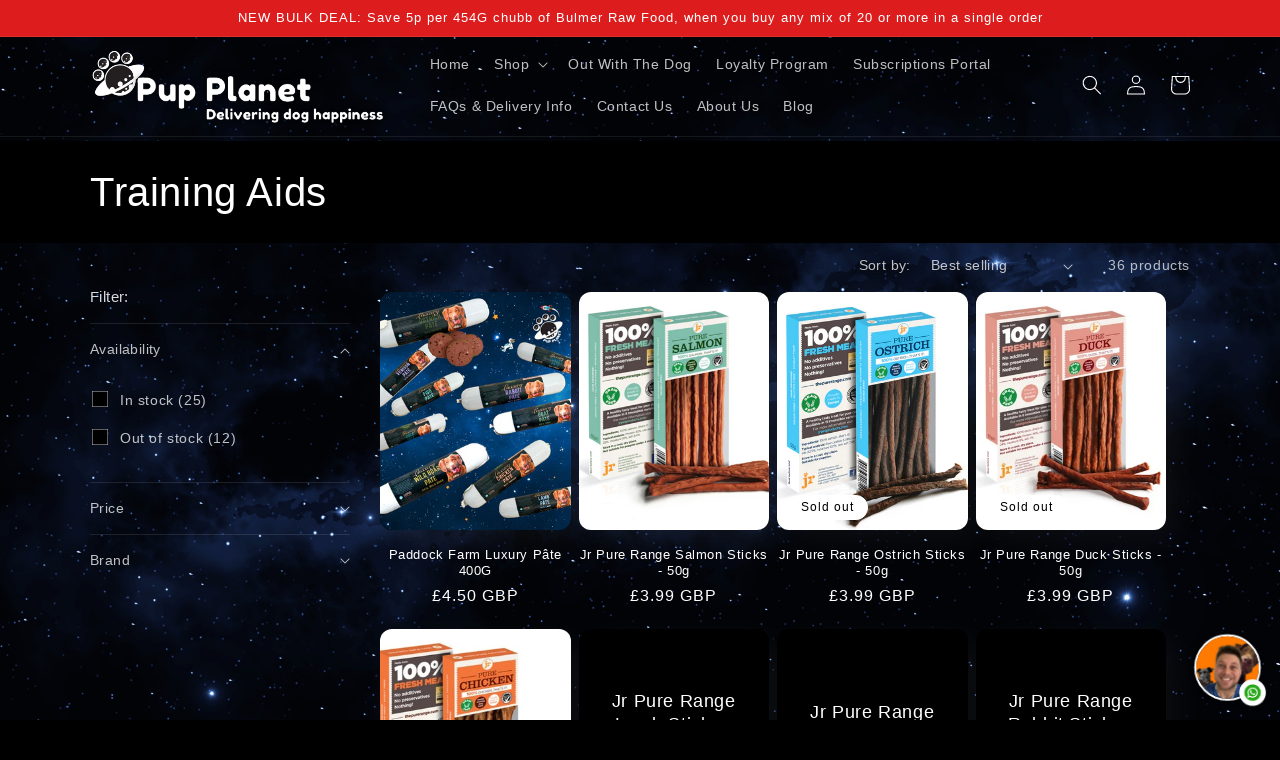

--- FILE ---
content_type: text/html; charset=utf-8
request_url: https://pupplanet.co.uk/collections/training-aids
body_size: 66873
content:

<!doctype html>
 <html class="no-js" lang="en">
<head>
 
<meta name="google-site-verification" content="eV2kYuk7WZxihHuLziK3BvI9T3repgh_vX6pcw_xJqA" />
 
<meta charset="utf-8">
<meta http-equiv="X-UA-Compatible" content="IE=edge">
<meta name="viewport" content="width=device-width,initial-scale=1">
<meta name="theme-color" content="">
<link rel="canonical" href="https://pupplanet.co.uk/collections/training-aids">
<link rel="preconnect" href="https://cdn.shopify.com" crossorigin><link rel="icon" type="image/png" href="//pupplanet.co.uk/cdn/shop/files/Pup_Planet_vertical.png?crop=center&height=32&v=1679829813&width=32"><title>
 Training Aids
 &ndash; Pup Planet</title>





<meta property="og:site_name" content="Pup Planet">
<meta property="og:url" content="https://pupplanet.co.uk/collections/training-aids">
<meta property="og:title" content="Training Aids">
<meta property="og:type" content="website">
<meta property="og:description" content="Shop the best raw, wet, dry, grain-free &amp; hypoallergenic dog foods in Medway, Kent &amp; the UK. Pup Planet – trusted experts delivering dog happiness across the UK. Small business, purpose driven, big goals to improve the lives of dogs."><meta property="og:image" content="http://pupplanet.co.uk/cdn/shop/files/Untitled_design_3d8825f9-5683-491c-9ab8-cbcad206cb18.png?v=1761777817">
 <meta property="og:image:secure_url" content="https://pupplanet.co.uk/cdn/shop/files/Untitled_design_3d8825f9-5683-491c-9ab8-cbcad206cb18.png?v=1761777817">
 <meta property="og:image:width" content="1200">
 <meta property="og:image:height" content="628"><meta name="twitter:card" content="summary_large_image">
<meta name="twitter:title" content="Training Aids">
<meta name="twitter:description" content="Shop the best raw, wet, dry, grain-free &amp; hypoallergenic dog foods in Medway, Kent &amp; the UK. Pup Planet – trusted experts delivering dog happiness across the UK. Small business, purpose driven, big goals to improve the lives of dogs.">


<script src="//pupplanet.co.uk/cdn/shop/t/44/assets/constants.js?v=165488195745554878101764529211" defer="defer"></script>
<script src="//pupplanet.co.uk/cdn/shop/t/44/assets/pubsub.js?v=2921868252632587581764529231" defer="defer"></script>
<script src="//pupplanet.co.uk/cdn/shop/t/44/assets/global.js?v=85297797553816670871764529218" defer="defer"></script>
<script>window.performance && window.performance.mark && window.performance.mark('shopify.content_for_header.start');</script><meta name="facebook-domain-verification" content="jcb9twpkvvmj0jlzxx2ibngbk4tt5e">
<meta name="google-site-verification" content="TtR_potBw-SbHTifSweHZM2OlSpTbPeichK2Iea9OFo">
<meta id="shopify-digital-wallet" name="shopify-digital-wallet" content="/71849541947/digital_wallets/dialog">
<meta name="shopify-checkout-api-token" content="0d19c9ed213f6a4c0425d8a257147db5">
<meta id="in-context-paypal-metadata" data-shop-id="71849541947" data-venmo-supported="false" data-environment="production" data-locale="en_US" data-paypal-v4="true" data-currency="GBP">
<link rel="alternate" type="application/atom+xml" title="Feed" href="/collections/training-aids.atom" />
<link rel="alternate" type="application/json+oembed" href="https://pupplanet.co.uk/collections/training-aids.oembed">
<script async="async" src="/checkouts/internal/preloads.js?locale=en-GB"></script>
<link rel="preconnect" href="https://shop.app" crossorigin="anonymous">
<script async="async" src="https://shop.app/checkouts/internal/preloads.js?locale=en-GB&shop_id=71849541947" crossorigin="anonymous"></script>
<script id="apple-pay-shop-capabilities" type="application/json">{"shopId":71849541947,"countryCode":"GB","currencyCode":"GBP","merchantCapabilities":["supports3DS"],"merchantId":"gid:\/\/shopify\/Shop\/71849541947","merchantName":"Pup Planet","requiredBillingContactFields":["postalAddress","email","phone"],"requiredShippingContactFields":["postalAddress","email","phone"],"shippingType":"shipping","supportedNetworks":["visa","maestro","masterCard","amex","discover","elo"],"total":{"type":"pending","label":"Pup Planet","amount":"1.00"},"shopifyPaymentsEnabled":true,"supportsSubscriptions":true}</script>
<script id="shopify-features" type="application/json">{"accessToken":"0d19c9ed213f6a4c0425d8a257147db5","betas":["rich-media-storefront-analytics"],"domain":"pupplanet.co.uk","predictiveSearch":true,"shopId":71849541947,"locale":"en"}</script>
<script>var Shopify = Shopify || {};
Shopify.shop = "pup-planet-6437.myshopify.com";
Shopify.locale = "en";
Shopify.currency = {"active":"GBP","rate":"1.0"};
Shopify.country = "GB";
Shopify.theme = {"name":"Copy of Sense - Pup Planet 09\/11\/2025","id":182004908410,"schema_name":"Sense","schema_version":"8.0.1","theme_store_id":null,"role":"main"};
Shopify.theme.handle = "null";
Shopify.theme.style = {"id":null,"handle":null};
Shopify.cdnHost = "pupplanet.co.uk/cdn";
Shopify.routes = Shopify.routes || {};
Shopify.routes.root = "/";</script>
<script type="module">!function(o){(o.Shopify=o.Shopify||{}).modules=!0}(window);</script>
<script>!function(o){function n(){var o=[];function n(){o.push(Array.prototype.slice.apply(arguments))}return n.q=o,n}var t=o.Shopify=o.Shopify||{};t.loadFeatures=n(),t.autoloadFeatures=n()}(window);</script>
<script>
 window.ShopifyPay = window.ShopifyPay || {};
 window.ShopifyPay.apiHost = "shop.app\/pay";
 window.ShopifyPay.redirectState = null;
</script>
<script id="shop-js-analytics" type="application/json">{"pageType":"collection"}</script>
<script defer="defer" async type="module" src="//pupplanet.co.uk/cdn/shopifycloud/shop-js/modules/v2/client.init-shop-cart-sync_C5BV16lS.en.esm.js"></script>
<script defer="defer" async type="module" src="//pupplanet.co.uk/cdn/shopifycloud/shop-js/modules/v2/chunk.common_CygWptCX.esm.js"></script>
<script type="module">
 await import("//pupplanet.co.uk/cdn/shopifycloud/shop-js/modules/v2/client.init-shop-cart-sync_C5BV16lS.en.esm.js");
await import("//pupplanet.co.uk/cdn/shopifycloud/shop-js/modules/v2/chunk.common_CygWptCX.esm.js");

 window.Shopify.SignInWithShop?.initShopCartSync?.({"fedCMEnabled":true,"windoidEnabled":true});

</script>
<script>
 window.Shopify = window.Shopify || {};
 if (!window.Shopify.featureAssets) window.Shopify.featureAssets = {};
 window.Shopify.featureAssets['shop-js'] = {"shop-cart-sync":["modules/v2/client.shop-cart-sync_ZFArdW7E.en.esm.js","modules/v2/chunk.common_CygWptCX.esm.js"],"init-fed-cm":["modules/v2/client.init-fed-cm_CmiC4vf6.en.esm.js","modules/v2/chunk.common_CygWptCX.esm.js"],"shop-button":["modules/v2/client.shop-button_tlx5R9nI.en.esm.js","modules/v2/chunk.common_CygWptCX.esm.js"],"shop-cash-offers":["modules/v2/client.shop-cash-offers_DOA2yAJr.en.esm.js","modules/v2/chunk.common_CygWptCX.esm.js","modules/v2/chunk.modal_D71HUcav.esm.js"],"init-windoid":["modules/v2/client.init-windoid_sURxWdc1.en.esm.js","modules/v2/chunk.common_CygWptCX.esm.js"],"shop-toast-manager":["modules/v2/client.shop-toast-manager_ClPi3nE9.en.esm.js","modules/v2/chunk.common_CygWptCX.esm.js"],"init-shop-email-lookup-coordinator":["modules/v2/client.init-shop-email-lookup-coordinator_B8hsDcYM.en.esm.js","modules/v2/chunk.common_CygWptCX.esm.js"],"init-shop-cart-sync":["modules/v2/client.init-shop-cart-sync_C5BV16lS.en.esm.js","modules/v2/chunk.common_CygWptCX.esm.js"],"avatar":["modules/v2/client.avatar_BTnouDA3.en.esm.js"],"pay-button":["modules/v2/client.pay-button_FdsNuTd3.en.esm.js","modules/v2/chunk.common_CygWptCX.esm.js"],"init-customer-accounts":["modules/v2/client.init-customer-accounts_DxDtT_ad.en.esm.js","modules/v2/client.shop-login-button_C5VAVYt1.en.esm.js","modules/v2/chunk.common_CygWptCX.esm.js","modules/v2/chunk.modal_D71HUcav.esm.js"],"init-shop-for-new-customer-accounts":["modules/v2/client.init-shop-for-new-customer-accounts_ChsxoAhi.en.esm.js","modules/v2/client.shop-login-button_C5VAVYt1.en.esm.js","modules/v2/chunk.common_CygWptCX.esm.js","modules/v2/chunk.modal_D71HUcav.esm.js"],"shop-login-button":["modules/v2/client.shop-login-button_C5VAVYt1.en.esm.js","modules/v2/chunk.common_CygWptCX.esm.js","modules/v2/chunk.modal_D71HUcav.esm.js"],"init-customer-accounts-sign-up":["modules/v2/client.init-customer-accounts-sign-up_CPSyQ0Tj.en.esm.js","modules/v2/client.shop-login-button_C5VAVYt1.en.esm.js","modules/v2/chunk.common_CygWptCX.esm.js","modules/v2/chunk.modal_D71HUcav.esm.js"],"shop-follow-button":["modules/v2/client.shop-follow-button_Cva4Ekp9.en.esm.js","modules/v2/chunk.common_CygWptCX.esm.js","modules/v2/chunk.modal_D71HUcav.esm.js"],"checkout-modal":["modules/v2/client.checkout-modal_BPM8l0SH.en.esm.js","modules/v2/chunk.common_CygWptCX.esm.js","modules/v2/chunk.modal_D71HUcav.esm.js"],"lead-capture":["modules/v2/client.lead-capture_Bi8yE_yS.en.esm.js","modules/v2/chunk.common_CygWptCX.esm.js","modules/v2/chunk.modal_D71HUcav.esm.js"],"shop-login":["modules/v2/client.shop-login_D6lNrXab.en.esm.js","modules/v2/chunk.common_CygWptCX.esm.js","modules/v2/chunk.modal_D71HUcav.esm.js"],"payment-terms":["modules/v2/client.payment-terms_CZxnsJam.en.esm.js","modules/v2/chunk.common_CygWptCX.esm.js","modules/v2/chunk.modal_D71HUcav.esm.js"]};
</script>
<script>(function() {
 var isLoaded = false;
 function asyncLoad() {
if (isLoaded) return;
isLoaded = true;
var urls = ["https:\/\/ecommplugins-scripts.trustpilot.com\/v2.1\/js\/header.min.js?settings=eyJrZXkiOiJFRTNOVkI0N0lhcUJCVTVOIiwicyI6Im5vbmUifQ==\u0026v=2.5\u0026shop=pup-planet-6437.myshopify.com","https:\/\/ecommplugins-trustboxsettings.trustpilot.com\/pup-planet-6437.myshopify.com.js?settings=1690661546399\u0026shop=pup-planet-6437.myshopify.com","https:\/\/widget.trustpilot.com\/bootstrap\/v5\/tp.widget.sync.bootstrap.min.js?shop=pup-planet-6437.myshopify.com","https:\/\/widget.trustpilot.com\/bootstrap\/v5\/tp.widget.sync.bootstrap.min.js?shop=pup-planet-6437.myshopify.com","https:\/\/cdn-app.sealsubscriptions.com\/shopify\/public\/js\/sealsubscriptions.js?shop=pup-planet-6437.myshopify.com","https:\/\/joy.avada.io\/scripttag\/avada-joy-tracking.min.js?shop=pup-planet-6437.myshopify.com","https:\/\/gat.gropulse.com\/get_script?shop=pup-planet-6437.myshopify.com"];
for (var i = 0; i < urls.length; i++) {
 var s = document.createElement('script');
 s.type = 'text/javascript';
 s.async = true;
 s.src = urls[i];
 var x = document.getElementsByTagName('script')[0];
 x.parentNode.insertBefore(s, x);
}
 };
 if(window.attachEvent) {
window.attachEvent('onload', asyncLoad);
 } else {
window.addEventListener('load', asyncLoad, false);
 }
})();</script>
<script id="__st">var __st={"a":71849541947,"offset":0,"reqid":"bd624d83-10a7-4c02-9091-fde27b5ca770-1768656620","pageurl":"pupplanet.co.uk\/collections\/training-aids","u":"4525be7945e2","p":"collection","rtyp":"collection","rid":456244789563};</script>
<script>window.ShopifyPaypalV4VisibilityTracking = true;</script>
<script id="captcha-bootstrap">!function(){'use strict';const t='contact',e='account',n='new_comment',o=[[t,t],['blogs',n],['comments',n],[t,'customer']],c=[[e,'customer_login'],[e,'guest_login'],[e,'recover_customer_password'],[e,'create_customer']],r=t=>t.map((([t,e])=>`form[action*='/${t}']:not([data-nocaptcha='true']) input[name='form_type'][value='${e}']`)).join(','),a=t=>()=>t?[...document.querySelectorAll(t)].map((t=>t.form)):[];function s(){const t=[...o],e=r(t);return a(e)}const i='password',u='form_key',d=['recaptcha-v3-token','g-recaptcha-response','h-captcha-response',i],f=()=>{try{return window.sessionStorage}catch{return}},m='__shopify_v',_=t=>t.elements[u];function p(t,e,n=!1){try{const o=window.sessionStorage,c=JSON.parse(o.getItem(e)),{data:r}=function(t){const{data:e,action:n}=t;return t[m]||n?{data:e,action:n}:{data:t,action:n}}(c);for(const[e,n]of Object.entries(r))t.elements[e]&&(t.elements[e].value=n);n&&o.removeItem(e)}catch(o){console.error('form repopulation failed',{error:o})}}const l='form_type',E='cptcha';function T(t){t.dataset[E]=!0}const w=window,h=w.document,L='Shopify',v='ce_forms',y='captcha';let A=!1;((t,e)=>{const n=(g='f06e6c50-85a8-45c8-87d0-21a2b65856fe',I='https://cdn.shopify.com/shopifycloud/storefront-forms-hcaptcha/ce_storefront_forms_captcha_hcaptcha.v1.5.2.iife.js',D={infoText:'Protected by hCaptcha',privacyText:'Privacy',termsText:'Terms'},(t,e,n)=>{const o=w[L][v],c=o.bindForm;if(c)return c(t,g,e,D).then(n);var r;o.q.push([[t,g,e,D],n]),r=I,A||(h.body.append(Object.assign(h.createElement('script'),{id:'captcha-provider',async:!0,src:r})),A=!0)});var g,I,D;w[L]=w[L]||{},w[L][v]=w[L][v]||{},w[L][v].q=[],w[L][y]=w[L][y]||{},w[L][y].protect=function(t,e){n(t,void 0,e),T(t)},Object.freeze(w[L][y]),function(t,e,n,w,h,L){const[v,y,A,g]=function(t,e,n){const i=e?o:[],u=t?c:[],d=[...i,...u],f=r(d),m=r(i),_=r(d.filter((([t,e])=>n.includes(e))));return[a(f),a(m),a(_),s()]}(w,h,L),I=t=>{const e=t.target;return e instanceof HTMLFormElement?e:e&&e.form},D=t=>v().includes(t);t.addEventListener('submit',(t=>{const e=I(t);if(!e)return;const n=D(e)&&!e.dataset.hcaptchaBound&&!e.dataset.recaptchaBound,o=_(e),c=g().includes(e)&&(!o||!o.value);(n||c)&&t.preventDefault(),c&&!n&&(function(t){try{if(!f())return;!function(t){const e=f();if(!e)return;const n=_(t);if(!n)return;const o=n.value;o&&e.removeItem(o)}(t);const e=Array.from(Array(32),(()=>Math.random().toString(36)[2])).join('');!function(t,e){_(t)||t.append(Object.assign(document.createElement('input'),{type:'hidden',name:u})),t.elements[u].value=e}(t,e),function(t,e){const n=f();if(!n)return;const o=[...t.querySelectorAll(`input[type='${i}']`)].map((({name:t})=>t)),c=[...d,...o],r={};for(const[a,s]of new FormData(t).entries())c.includes(a)||(r[a]=s);n.setItem(e,JSON.stringify({[m]:1,action:t.action,data:r}))}(t,e)}catch(e){console.error('failed to persist form',e)}}(e),e.submit())}));const S=(t,e)=>{t&&!t.dataset[E]&&(n(t,e.some((e=>e===t))),T(t))};for(const o of['focusin','change'])t.addEventListener(o,(t=>{const e=I(t);D(e)&&S(e,y())}));const B=e.get('form_key'),M=e.get(l),P=B&&M;t.addEventListener('DOMContentLoaded',(()=>{const t=y();if(P)for(const e of t)e.elements[l].value===M&&p(e,B);[...new Set([...A(),...v().filter((t=>'true'===t.dataset.shopifyCaptcha))])].forEach((e=>S(e,t)))}))}(h,new URLSearchParams(w.location.search),n,t,e,['guest_login'])})(!0,!0)}();</script>
<script integrity="sha256-4kQ18oKyAcykRKYeNunJcIwy7WH5gtpwJnB7kiuLZ1E=" data-source-attribution="shopify.loadfeatures" defer="defer" src="//pupplanet.co.uk/cdn/shopifycloud/storefront/assets/storefront/load_feature-a0a9edcb.js" crossorigin="anonymous"></script>
<script crossorigin="anonymous" defer="defer" src="//pupplanet.co.uk/cdn/shopifycloud/storefront/assets/shopify_pay/storefront-65b4c6d7.js?v=20250812"></script>
<script data-source-attribution="shopify.dynamic_checkout.dynamic.init">var Shopify=Shopify||{};Shopify.PaymentButton=Shopify.PaymentButton||{isStorefrontPortableWallets:!0,init:function(){window.Shopify.PaymentButton.init=function(){};var t=document.createElement("script");t.src="https://pupplanet.co.uk/cdn/shopifycloud/portable-wallets/latest/portable-wallets.en.js",t.type="module",document.head.appendChild(t)}};
</script>
<script data-source-attribution="shopify.dynamic_checkout.buyer_consent">
 function portableWalletsHideBuyerConsent(e){var t=document.getElementById("shopify-buyer-consent"),n=document.getElementById("shopify-subscription-policy-button");t&&n&&(t.classList.add("hidden"),t.setAttribute("aria-hidden","true"),n.removeEventListener("click",e))}function portableWalletsShowBuyerConsent(e){var t=document.getElementById("shopify-buyer-consent"),n=document.getElementById("shopify-subscription-policy-button");t&&n&&(t.classList.remove("hidden"),t.removeAttribute("aria-hidden"),n.addEventListener("click",e))}window.Shopify?.PaymentButton&&(window.Shopify.PaymentButton.hideBuyerConsent=portableWalletsHideBuyerConsent,window.Shopify.PaymentButton.showBuyerConsent=portableWalletsShowBuyerConsent);
</script>
<script data-source-attribution="shopify.dynamic_checkout.cart.bootstrap">document.addEventListener("DOMContentLoaded",(function(){function t(){return document.querySelector("shopify-accelerated-checkout-cart, shopify-accelerated-checkout")}if(t())Shopify.PaymentButton.init();else{new MutationObserver((function(e,n){t()&&(Shopify.PaymentButton.init(),n.disconnect())})).observe(document.body,{childList:!0,subtree:!0})}}));
</script>
<script id='scb4127' type='text/javascript' async='' src='https://pupplanet.co.uk/cdn/shopifycloud/privacy-banner/storefront-banner.js'></script><link id="shopify-accelerated-checkout-styles" rel="stylesheet" media="screen" href="https://pupplanet.co.uk/cdn/shopifycloud/portable-wallets/latest/accelerated-checkout-backwards-compat.css" crossorigin="anonymous">
<style id="shopify-accelerated-checkout-cart">
        #shopify-buyer-consent {
  margin-top: 1em;
  display: inline-block;
  width: 100%;
}

#shopify-buyer-consent.hidden {
  display: none;
}

#shopify-subscription-policy-button {
  background: none;
  border: none;
  padding: 0;
  text-decoration: underline;
  font-size: inherit;
  cursor: pointer;
}

#shopify-subscription-policy-button::before {
  box-shadow: none;
}

      </style>
<script id="sections-script" data-sections="header,footer" defer="defer" src="//pupplanet.co.uk/cdn/shop/t/44/compiled_assets/scripts.js?1574"></script>
<script>window.performance && window.performance.mark && window.performance.mark('shopify.content_for_header.end');</script>


<style data-shopify>
 
 
 
 
 

 :root {
--font-body-family: "system_ui", -apple-system, 'Segoe UI', Roboto, 'Helvetica Neue', 'Noto Sans', 'Liberation Sans', Arial, sans-serif, 'Apple Color Emoji', 'Segoe UI Emoji', 'Segoe UI Symbol', 'Noto Color Emoji';
--font-body-style: normal;
--font-body-weight: 400;
--font-body-weight-bold: 700;

--font-heading-family: "system_ui", -apple-system, 'Segoe UI', Roboto, 'Helvetica Neue', 'Noto Sans', 'Liberation Sans', Arial, sans-serif, 'Apple Color Emoji', 'Segoe UI Emoji', 'Segoe UI Symbol', 'Noto Color Emoji';
--font-heading-style: normal;
--font-heading-weight: 400;

--font-body-scale: 1.0;
--font-heading-scale: 1.0;

--color-base-text: 255, 255, 255;
--color-shadow: 255, 255, 255;
--color-base-background-1: 0, 0, 0;
--color-base-background-2: 0, 0, 0;
--color-base-solid-button-labels: 255, 255, 255;
--color-base-outline-button-labels: 255, 255, 255;
--color-base-accent-1: 255, 160, 0;
--color-base-accent-2: 221, 29, 29;
--payment-terms-background-color: #000000;

--gradient-base-background-1: #000000;
--gradient-base-background-2: rgba(0,0,0,0);
--gradient-base-accent-1: #ffa000;
--gradient-base-accent-2: #dd1d1d;

--media-padding: px;
--media-border-opacity: 0.1;
--media-border-width: 0px;
--media-radius: 12px;
--media-shadow-opacity: 0.1;
--media-shadow-horizontal-offset: 10px;
--media-shadow-vertical-offset: 12px;
--media-shadow-blur-radius: 20px;
--media-shadow-visible: 1;

--page-width: 120rem;
--page-width-margin: 0rem;

--product-card-image-padding: 0.0rem;
--product-card-corner-radius: 1.2rem;
--product-card-text-alignment: center;
--product-card-border-width: 0.0rem;
--product-card-border-opacity: 0.1;
--product-card-shadow-opacity: 0.05;
--product-card-shadow-visible: 1;
--product-card-shadow-horizontal-offset: 1.0rem;
--product-card-shadow-vertical-offset: 1.0rem;
--product-card-shadow-blur-radius: 3.5rem;

--collection-card-image-padding: 0.0rem;
--collection-card-corner-radius: 1.2rem;
--collection-card-text-alignment: center;
--collection-card-border-width: 0.0rem;
--collection-card-border-opacity: 0.1;
--collection-card-shadow-opacity: 0.05;
--collection-card-shadow-visible: 1;
--collection-card-shadow-horizontal-offset: 1.0rem;
--collection-card-shadow-vertical-offset: 1.0rem;
--collection-card-shadow-blur-radius: 3.5rem;

--blog-card-image-padding: 0.0rem;
--blog-card-corner-radius: 1.2rem;
--blog-card-text-alignment: center;
--blog-card-border-width: 0.0rem;
--blog-card-border-opacity: 0.1;
--blog-card-shadow-opacity: 0.05;
--blog-card-shadow-visible: 1;
--blog-card-shadow-horizontal-offset: 1.0rem;
--blog-card-shadow-vertical-offset: 1.0rem;
--blog-card-shadow-blur-radius: 3.5rem;

--badge-corner-radius: 2.0rem;

--popup-border-width: 1px;
--popup-border-opacity: 0.1;
--popup-corner-radius: 22px;
--popup-shadow-opacity: 0.1;
--popup-shadow-horizontal-offset: 10px;
--popup-shadow-vertical-offset: 12px;
--popup-shadow-blur-radius: 20px;

--drawer-border-width: 1px;
--drawer-border-opacity: 0.1;
--drawer-shadow-opacity: 0.0;
--drawer-shadow-horizontal-offset: 0px;
--drawer-shadow-vertical-offset: 4px;
--drawer-shadow-blur-radius: 5px;

--spacing-sections-desktop: 8px;
--spacing-sections-mobile: 8px;

--grid-desktop-vertical-spacing: 4px;
--grid-desktop-horizontal-spacing: 8px;
--grid-mobile-vertical-spacing: 2px;
--grid-mobile-horizontal-spacing: 4px;

--text-boxes-border-opacity: 0.1;
--text-boxes-border-width: 0px;
--text-boxes-radius: 24px;
--text-boxes-shadow-opacity: 0.0;
--text-boxes-shadow-visible: 0;
--text-boxes-shadow-horizontal-offset: 10px;
--text-boxes-shadow-vertical-offset: 12px;
--text-boxes-shadow-blur-radius: 20px;

--buttons-radius: 20px;
--buttons-radius-outset: 21px;
--buttons-border-width: 1px;
--buttons-border-opacity: 0.25;
--buttons-shadow-opacity: 0.0;
--buttons-shadow-visible: 0;
--buttons-shadow-horizontal-offset: 0px;
--buttons-shadow-vertical-offset: 0px;
--buttons-shadow-blur-radius: 0px;
--buttons-border-offset: 0.3px;

--inputs-radius: 10px;
--inputs-border-width: 1px;
--inputs-border-opacity: 0.55;
--inputs-shadow-opacity: 0.0;
--inputs-shadow-horizontal-offset: 0px;
--inputs-margin-offset: 0px;
--inputs-shadow-vertical-offset: 4px;
--inputs-shadow-blur-radius: 5px;
--inputs-radius-outset: 11px;

--variant-pills-radius: 10px;
--variant-pills-border-width: 0px;
--variant-pills-border-opacity: 0.1;
--variant-pills-shadow-opacity: 0.0;
--variant-pills-shadow-horizontal-offset: 0px;
--variant-pills-shadow-vertical-offset: 4px;
--variant-pills-shadow-blur-radius: 5px;
 }

 *,
 *::before,
 *::after {
box-sizing: inherit;
 }

 html {
box-sizing: border-box;
font-size: calc(var(--font-body-scale) * 62.5%);
height: 100%;
 }

 body {
display: grid;
grid-template-rows: auto auto 1fr auto;
grid-template-columns: 100%;
min-height: 100%;
margin: 0;
font-size: 1.5rem;
letter-spacing: 0.06rem;
line-height: calc(1 + 0.8 / var(--font-body-scale));
font-family: var(--font-body-family);
font-style: var(--font-body-style);
font-weight: var(--font-body-weight);
 }

 @media screen and (min-width: 750px) {
body {
 font-size: 1.6rem;
}
 }
</style>

<link href="//pupplanet.co.uk/cdn/shop/t/44/assets/base.css?v=103365205249444966041764529163" rel="stylesheet" type="text/css" media="all" />
<link
rel="stylesheet"
href="//pupplanet.co.uk/cdn/shop/t/44/assets/component-predictive-search.css?v=85913294783299393391764529197"
media="print"
onload="this.media='all'"
 ><script>
 document.documentElement.className = document.documentElement.className.replace('no-js', 'js');
 if (Shopify.designMode) {
document.documentElement.classList.add('shopify-design-mode');
 }
</script>

<style>
#Slider-template--22418363842875__multicolumn_fcPUef .multicolumn-list__item{
cursor: pointer;
}
</style>
<script>
document.querySelectorAll('#Slider-template--22418363842875__multicolumn_fcPUef .multicolumn-list__item')?.forEach(function(mc){
mc.addEventListener('click', function(){
window.location = mc.querySelector('a').getAttribute('href'); 
})
});
</script>


 <!-- BEGIN app block: shopify://apps/adtrack/blocks/google-ads-tracking/df585d93-9803-45b2-b3b3-a6b545cd03b0 -->
  <script>
    const gadsData = {"gAdsConversionIDValue":"AW-389403448","gAdsConversionLabelsValue":"AW-389403448","trackingActivationStatus":"active"};
    sessionStorage.setItem('gropulseGAdsData', JSON.stringify(gadsData));
  </script>

<script>
  // Function to get URL parameters
  function gAdsGetUrlParameter(name) {
    name = name.replace(/[\[]/, '\\[').replace(/[\]]/, '\\]');
    const regex = new RegExp('[\\?&]' + name + '=([^&#]*)');
    const results = regex.exec(location.search);
    return results === null ? '' : decodeURIComponent(results[1].replace(/\+/g, ' '));
  }

  // Get tracking parameters from URL
  const gropulseGclid = gAdsGetUrlParameter('gclid');
  const gropulseGbraid = gAdsGetUrlParameter('gbraid');
  const gropulseWbraid = gAdsGetUrlParameter('wbraid');

  // Save to localStorage with timestamp if parameters exist
  if (gropulseGclid || gropulseGbraid || gropulseWbraid) {
    const attributionData = {
      gclid: gropulseGclid || '',
      gbraid: gropulseGbraid || '',
      wbraid: gropulseWbraid || '',
      timestamp: Date.now(),
      url: window.location.href
    };
    localStorage.setItem('gropulseAttribution', JSON.stringify(attributionData));
  }
</script>




<!-- END app block --><!-- BEGIN app block: shopify://apps/seal-subscriptions/blocks/subscription-script-append/13b25004-a140-4ab7-b5fe-29918f759699 --><script defer="defer">
	/**	SealSubs loader,version number: 2.0 */
	(function(){
		var loadScript=function(a,b){var c=document.createElement("script");c.setAttribute("defer", "defer");c.type="text/javascript",c.readyState?c.onreadystatechange=function(){("loaded"==c.readyState||"complete"==c.readyState)&&(c.onreadystatechange=null,b())}:c.onload=function(){b()},c.src=a,document.getElementsByTagName("head")[0].appendChild(c)};
		// Set variable to prevent the other loader from requesting the same resources
		window.seal_subs_app_block_loader = true;
		appendScriptUrl('pup-planet-6437.myshopify.com');

		// get script url and append timestamp of last change
		function appendScriptUrl(shop) {
			var timeStamp = Math.floor(Date.now() / (1000*1*1));
			var timestampUrl = 'https://app.sealsubscriptions.com/shopify/public/status/shop/'+shop+'.js?'+timeStamp;
			loadScript(timestampUrl, function() {
				// append app script
				if (typeof sealsubscriptions_settings_updated == 'undefined') {
					sealsubscriptions_settings_updated = 'default-by-script';
				}
				var scriptUrl = "https://cdn-app.sealsubscriptions.com/shopify/public/js/sealsubscriptions-main.js?shop="+shop+"&"+sealsubscriptions_settings_updated;
				loadScript(scriptUrl, function(){});
			});
		}
	})();

	var SealSubsScriptAppended = true;
	
</script>

<!-- END app block --><script src="https://cdn.shopify.com/extensions/019bc061-933a-7f8d-b392-badd11dda39d/avada-joy-425/assets/avada-joy.js" type="text/javascript" defer="defer"></script>
<script src="https://cdn.shopify.com/extensions/019b92df-1966-750c-943d-a8ced4b05ac2/option-cli3-369/assets/gpomain.js" type="text/javascript" defer="defer"></script>
<script src="https://cdn.shopify.com/extensions/019bc061-933a-7f8d-b392-badd11dda39d/avada-joy-425/assets/joy-points-calculator-block.js" type="text/javascript" defer="defer"></script>
<script src="https://cdn.shopify.com/extensions/019bc061-933a-7f8d-b392-badd11dda39d/avada-joy-425/assets/joy-redeem-inline.js" type="text/javascript" defer="defer"></script>
<script src="https://cdn.shopify.com/extensions/67c78028-8f6b-4688-8f2f-3f175e3c583c/luna-whatsapp-chat-button-11/assets/luna-whatsapp.js" type="text/javascript" defer="defer"></script>
<link href="https://monorail-edge.shopifysvc.com" rel="dns-prefetch">
<script>(function(){if ("sendBeacon" in navigator && "performance" in window) {try {var session_token_from_headers = performance.getEntriesByType('navigation')[0].serverTiming.find(x => x.name == '_s').description;} catch {var session_token_from_headers = undefined;}var session_cookie_matches = document.cookie.match(/_shopify_s=([^;]*)/);var session_token_from_cookie = session_cookie_matches && session_cookie_matches.length === 2 ? session_cookie_matches[1] : "";var session_token = session_token_from_headers || session_token_from_cookie || "";function handle_abandonment_event(e) {var entries = performance.getEntries().filter(function(entry) {return /monorail-edge.shopifysvc.com/.test(entry.name);});if (!window.abandonment_tracked && entries.length === 0) {window.abandonment_tracked = true;var currentMs = Date.now();var navigation_start = performance.timing.navigationStart;var payload = {shop_id: 71849541947,url: window.location.href,navigation_start,duration: currentMs - navigation_start,session_token,page_type: "collection"};window.navigator.sendBeacon("https://monorail-edge.shopifysvc.com/v1/produce", JSON.stringify({schema_id: "online_store_buyer_site_abandonment/1.1",payload: payload,metadata: {event_created_at_ms: currentMs,event_sent_at_ms: currentMs}}));}}window.addEventListener('pagehide', handle_abandonment_event);}}());</script>
<script id="web-pixels-manager-setup">(function e(e,d,r,n,o){if(void 0===o&&(o={}),!Boolean(null===(a=null===(i=window.Shopify)||void 0===i?void 0:i.analytics)||void 0===a?void 0:a.replayQueue)){var i,a;window.Shopify=window.Shopify||{};var t=window.Shopify;t.analytics=t.analytics||{};var s=t.analytics;s.replayQueue=[],s.publish=function(e,d,r){return s.replayQueue.push([e,d,r]),!0};try{self.performance.mark("wpm:start")}catch(e){}var l=function(){var e={modern:/Edge?\/(1{2}[4-9]|1[2-9]\d|[2-9]\d{2}|\d{4,})\.\d+(\.\d+|)|Firefox\/(1{2}[4-9]|1[2-9]\d|[2-9]\d{2}|\d{4,})\.\d+(\.\d+|)|Chrom(ium|e)\/(9{2}|\d{3,})\.\d+(\.\d+|)|(Maci|X1{2}).+ Version\/(15\.\d+|(1[6-9]|[2-9]\d|\d{3,})\.\d+)([,.]\d+|)( \(\w+\)|)( Mobile\/\w+|) Safari\/|Chrome.+OPR\/(9{2}|\d{3,})\.\d+\.\d+|(CPU[ +]OS|iPhone[ +]OS|CPU[ +]iPhone|CPU IPhone OS|CPU iPad OS)[ +]+(15[._]\d+|(1[6-9]|[2-9]\d|\d{3,})[._]\d+)([._]\d+|)|Android:?[ /-](13[3-9]|1[4-9]\d|[2-9]\d{2}|\d{4,})(\.\d+|)(\.\d+|)|Android.+Firefox\/(13[5-9]|1[4-9]\d|[2-9]\d{2}|\d{4,})\.\d+(\.\d+|)|Android.+Chrom(ium|e)\/(13[3-9]|1[4-9]\d|[2-9]\d{2}|\d{4,})\.\d+(\.\d+|)|SamsungBrowser\/([2-9]\d|\d{3,})\.\d+/,legacy:/Edge?\/(1[6-9]|[2-9]\d|\d{3,})\.\d+(\.\d+|)|Firefox\/(5[4-9]|[6-9]\d|\d{3,})\.\d+(\.\d+|)|Chrom(ium|e)\/(5[1-9]|[6-9]\d|\d{3,})\.\d+(\.\d+|)([\d.]+$|.*Safari\/(?![\d.]+ Edge\/[\d.]+$))|(Maci|X1{2}).+ Version\/(10\.\d+|(1[1-9]|[2-9]\d|\d{3,})\.\d+)([,.]\d+|)( \(\w+\)|)( Mobile\/\w+|) Safari\/|Chrome.+OPR\/(3[89]|[4-9]\d|\d{3,})\.\d+\.\d+|(CPU[ +]OS|iPhone[ +]OS|CPU[ +]iPhone|CPU IPhone OS|CPU iPad OS)[ +]+(10[._]\d+|(1[1-9]|[2-9]\d|\d{3,})[._]\d+)([._]\d+|)|Android:?[ /-](13[3-9]|1[4-9]\d|[2-9]\d{2}|\d{4,})(\.\d+|)(\.\d+|)|Mobile Safari.+OPR\/([89]\d|\d{3,})\.\d+\.\d+|Android.+Firefox\/(13[5-9]|1[4-9]\d|[2-9]\d{2}|\d{4,})\.\d+(\.\d+|)|Android.+Chrom(ium|e)\/(13[3-9]|1[4-9]\d|[2-9]\d{2}|\d{4,})\.\d+(\.\d+|)|Android.+(UC? ?Browser|UCWEB|U3)[ /]?(15\.([5-9]|\d{2,})|(1[6-9]|[2-9]\d|\d{3,})\.\d+)\.\d+|SamsungBrowser\/(5\.\d+|([6-9]|\d{2,})\.\d+)|Android.+MQ{2}Browser\/(14(\.(9|\d{2,})|)|(1[5-9]|[2-9]\d|\d{3,})(\.\d+|))(\.\d+|)|K[Aa][Ii]OS\/(3\.\d+|([4-9]|\d{2,})\.\d+)(\.\d+|)/},d=e.modern,r=e.legacy,n=navigator.userAgent;return n.match(d)?"modern":n.match(r)?"legacy":"unknown"}(),u="modern"===l?"modern":"legacy",c=(null!=n?n:{modern:"",legacy:""})[u],f=function(e){return[e.baseUrl,"/wpm","/b",e.hashVersion,"modern"===e.buildTarget?"m":"l",".js"].join("")}({baseUrl:d,hashVersion:r,buildTarget:u}),m=function(e){var d=e.version,r=e.bundleTarget,n=e.surface,o=e.pageUrl,i=e.monorailEndpoint;return{emit:function(e){var a=e.status,t=e.errorMsg,s=(new Date).getTime(),l=JSON.stringify({metadata:{event_sent_at_ms:s},events:[{schema_id:"web_pixels_manager_load/3.1",payload:{version:d,bundle_target:r,page_url:o,status:a,surface:n,error_msg:t},metadata:{event_created_at_ms:s}}]});if(!i)return console&&console.warn&&console.warn("[Web Pixels Manager] No Monorail endpoint provided, skipping logging."),!1;try{return self.navigator.sendBeacon.bind(self.navigator)(i,l)}catch(e){}var u=new XMLHttpRequest;try{return u.open("POST",i,!0),u.setRequestHeader("Content-Type","text/plain"),u.send(l),!0}catch(e){return console&&console.warn&&console.warn("[Web Pixels Manager] Got an unhandled error while logging to Monorail."),!1}}}}({version:r,bundleTarget:l,surface:e.surface,pageUrl:self.location.href,monorailEndpoint:e.monorailEndpoint});try{o.browserTarget=l,function(e){var d=e.src,r=e.async,n=void 0===r||r,o=e.onload,i=e.onerror,a=e.sri,t=e.scriptDataAttributes,s=void 0===t?{}:t,l=document.createElement("script"),u=document.querySelector("head"),c=document.querySelector("body");if(l.async=n,l.src=d,a&&(l.integrity=a,l.crossOrigin="anonymous"),s)for(var f in s)if(Object.prototype.hasOwnProperty.call(s,f))try{l.dataset[f]=s[f]}catch(e){}if(o&&l.addEventListener("load",o),i&&l.addEventListener("error",i),u)u.appendChild(l);else{if(!c)throw new Error("Did not find a head or body element to append the script");c.appendChild(l)}}({src:f,async:!0,onload:function(){if(!function(){var e,d;return Boolean(null===(d=null===(e=window.Shopify)||void 0===e?void 0:e.analytics)||void 0===d?void 0:d.initialized)}()){var d=window.webPixelsManager.init(e)||void 0;if(d){var r=window.Shopify.analytics;r.replayQueue.forEach((function(e){var r=e[0],n=e[1],o=e[2];d.publishCustomEvent(r,n,o)})),r.replayQueue=[],r.publish=d.publishCustomEvent,r.visitor=d.visitor,r.initialized=!0}}},onerror:function(){return m.emit({status:"failed",errorMsg:"".concat(f," has failed to load")})},sri:function(e){var d=/^sha384-[A-Za-z0-9+/=]+$/;return"string"==typeof e&&d.test(e)}(c)?c:"",scriptDataAttributes:o}),m.emit({status:"loading"})}catch(e){m.emit({status:"failed",errorMsg:(null==e?void 0:e.message)||"Unknown error"})}}})({shopId: 71849541947,storefrontBaseUrl: "https://pupplanet.co.uk",extensionsBaseUrl: "https://extensions.shopifycdn.com/cdn/shopifycloud/web-pixels-manager",monorailEndpoint: "https://monorail-edge.shopifysvc.com/unstable/produce_batch",surface: "storefront-renderer",enabledBetaFlags: ["2dca8a86"],webPixelsConfigList: [{"id":"947224954","configuration":"{\"config\":\"{\\\"google_tag_ids\\\":[\\\"G-X97NNDNF95\\\",\\\"GT-M69DLK59\\\"],\\\"target_country\\\":\\\"GB\\\",\\\"gtag_events\\\":[{\\\"type\\\":\\\"search\\\",\\\"action_label\\\":\\\"G-X97NNDNF95\\\"},{\\\"type\\\":\\\"begin_checkout\\\",\\\"action_label\\\":\\\"G-X97NNDNF95\\\"},{\\\"type\\\":\\\"view_item\\\",\\\"action_label\\\":[\\\"G-X97NNDNF95\\\",\\\"MC-QYQ5T639P5\\\"]},{\\\"type\\\":\\\"purchase\\\",\\\"action_label\\\":[\\\"G-X97NNDNF95\\\",\\\"MC-QYQ5T639P5\\\"]},{\\\"type\\\":\\\"page_view\\\",\\\"action_label\\\":[\\\"G-X97NNDNF95\\\",\\\"MC-QYQ5T639P5\\\"]},{\\\"type\\\":\\\"add_payment_info\\\",\\\"action_label\\\":\\\"G-X97NNDNF95\\\"},{\\\"type\\\":\\\"add_to_cart\\\",\\\"action_label\\\":\\\"G-X97NNDNF95\\\"}],\\\"enable_monitoring_mode\\\":false}\"}","eventPayloadVersion":"v1","runtimeContext":"OPEN","scriptVersion":"b2a88bafab3e21179ed38636efcd8a93","type":"APP","apiClientId":1780363,"privacyPurposes":[],"dataSharingAdjustments":{"protectedCustomerApprovalScopes":["read_customer_address","read_customer_email","read_customer_name","read_customer_personal_data","read_customer_phone"]}},{"id":"690127163","configuration":"{\"pixelCode\":\"C7A9CHMDVA4A79O8IU3G\"}","eventPayloadVersion":"v1","runtimeContext":"STRICT","scriptVersion":"22e92c2ad45662f435e4801458fb78cc","type":"APP","apiClientId":4383523,"privacyPurposes":["ANALYTICS","MARKETING","SALE_OF_DATA"],"dataSharingAdjustments":{"protectedCustomerApprovalScopes":["read_customer_address","read_customer_email","read_customer_name","read_customer_personal_data","read_customer_phone"]}},{"id":"361201979","configuration":"{\"pixel_id\":\"1761483990716935\",\"pixel_type\":\"facebook_pixel\",\"metaapp_system_user_token\":\"-\"}","eventPayloadVersion":"v1","runtimeContext":"OPEN","scriptVersion":"ca16bc87fe92b6042fbaa3acc2fbdaa6","type":"APP","apiClientId":2329312,"privacyPurposes":["ANALYTICS","MARKETING","SALE_OF_DATA"],"dataSharingAdjustments":{"protectedCustomerApprovalScopes":["read_customer_address","read_customer_email","read_customer_name","read_customer_personal_data","read_customer_phone"]}},{"id":"shopify-app-pixel","configuration":"{}","eventPayloadVersion":"v1","runtimeContext":"STRICT","scriptVersion":"0450","apiClientId":"shopify-pixel","type":"APP","privacyPurposes":["ANALYTICS","MARKETING"]},{"id":"shopify-custom-pixel","eventPayloadVersion":"v1","runtimeContext":"LAX","scriptVersion":"0450","apiClientId":"shopify-pixel","type":"CUSTOM","privacyPurposes":["ANALYTICS","MARKETING"]}],isMerchantRequest: false,initData: {"shop":{"name":"Pup Planet","paymentSettings":{"currencyCode":"GBP"},"myshopifyDomain":"pup-planet-6437.myshopify.com","countryCode":"GB","storefrontUrl":"https:\/\/pupplanet.co.uk"},"customer":null,"cart":null,"checkout":null,"productVariants":[],"purchasingCompany":null},},"https://pupplanet.co.uk/cdn","fcfee988w5aeb613cpc8e4bc33m6693e112",{"modern":"","legacy":""},{"shopId":"71849541947","storefrontBaseUrl":"https:\/\/pupplanet.co.uk","extensionBaseUrl":"https:\/\/extensions.shopifycdn.com\/cdn\/shopifycloud\/web-pixels-manager","surface":"storefront-renderer","enabledBetaFlags":"[\"2dca8a86\"]","isMerchantRequest":"false","hashVersion":"fcfee988w5aeb613cpc8e4bc33m6693e112","publish":"custom","events":"[[\"page_viewed\",{}],[\"collection_viewed\",{\"collection\":{\"id\":\"456244789563\",\"title\":\"Training Aids\",\"productVariants\":[{\"price\":{\"amount\":4.5,\"currencyCode\":\"GBP\"},\"product\":{\"title\":\"Paddock Farm Luxury Pâte 400G\",\"vendor\":\"Nova Dog Chews - Paddock Farm\",\"id\":\"9445144592699\",\"untranslatedTitle\":\"Paddock Farm Luxury Pâte 400G\",\"url\":\"\/products\/paddock-farm-luxury-pate\",\"type\":\"Dog Treats\"},\"id\":\"48642254111035\",\"image\":{\"src\":\"\/\/pupplanet.co.uk\/cdn\/shop\/files\/44.png?v=1747870675\"},\"sku\":null,\"title\":\"Chicken\",\"untranslatedTitle\":\"Chicken\"},{\"price\":{\"amount\":3.99,\"currencyCode\":\"GBP\"},\"product\":{\"title\":\"Jr Pure Range Salmon Sticks - 50g\",\"vendor\":\"JR Pet Products\",\"id\":\"8459880563003\",\"untranslatedTitle\":\"Jr Pure Range Salmon Sticks - 50g\",\"url\":\"\/products\/jr-pure-range-salmon-sticks-50g\",\"type\":\"\"},\"id\":\"45500204220731\",\"image\":{\"src\":\"\/\/pupplanet.co.uk\/cdn\/shop\/products\/3339772794.png?v=1747870890\"},\"sku\":\"97632\",\"title\":\"Default Title\",\"untranslatedTitle\":\"Default Title\"},{\"price\":{\"amount\":3.99,\"currencyCode\":\"GBP\"},\"product\":{\"title\":\"Jr Pure Range Ostrich Sticks - 50g\",\"vendor\":\"JR Pet Products\",\"id\":\"8459880628539\",\"untranslatedTitle\":\"Jr Pure Range Ostrich Sticks - 50g\",\"url\":\"\/products\/jr-pure-range-ostrich-sticks-50g\",\"type\":\"\"},\"id\":\"45500204351803\",\"image\":{\"src\":\"\/\/pupplanet.co.uk\/cdn\/shop\/products\/3339756882.png?v=1747870889\"},\"sku\":\"97631\",\"title\":\"Default Title\",\"untranslatedTitle\":\"Default Title\"},{\"price\":{\"amount\":3.99,\"currencyCode\":\"GBP\"},\"product\":{\"title\":\"Jr Pure Range Duck Sticks - 50g\",\"vendor\":\"JR Pet Products\",\"id\":\"8459880038715\",\"untranslatedTitle\":\"Jr Pure Range Duck Sticks - 50g\",\"url\":\"\/products\/jr-pure-range-duck-sticks-50g\",\"type\":\"\"},\"id\":\"45500202516795\",\"image\":{\"src\":\"\/\/pupplanet.co.uk\/cdn\/shop\/products\/3339765944.jpg?v=1747870893\"},\"sku\":\"97636\",\"title\":\"Default Title\",\"untranslatedTitle\":\"Default Title\"},{\"price\":{\"amount\":3.99,\"currencyCode\":\"GBP\"},\"product\":{\"title\":\"Jr Pure Range Chicken Sticks - 50g\",\"vendor\":\"JR Pet Products\",\"id\":\"8459880169787\",\"untranslatedTitle\":\"Jr Pure Range Chicken Sticks - 50g\",\"url\":\"\/products\/jr-pure-range-chicken-sticks-50g\",\"type\":\"\"},\"id\":\"45500202746171\",\"image\":{\"src\":\"\/\/pupplanet.co.uk\/cdn\/shop\/products\/3339772856.jpg?v=1747870892\"},\"sku\":\"97635\",\"title\":\"Default Title\",\"untranslatedTitle\":\"Default Title\"},{\"price\":{\"amount\":3.99,\"currencyCode\":\"GBP\"},\"product\":{\"title\":\"Jr Pure Range Lamb Sticks - 50g\",\"vendor\":\"JR Pet Products\",\"id\":\"9051628077371\",\"untranslatedTitle\":\"Jr Pure Range Lamb Sticks - 50g\",\"url\":\"\/products\/jr-pure-range-lamb-sticks-50g\",\"type\":\"\"},\"id\":\"47740163653947\",\"image\":null,\"sku\":\"0736849585\",\"title\":\"Default Title\",\"untranslatedTitle\":\"Default Title\"},{\"price\":{\"amount\":3.99,\"currencyCode\":\"GBP\"},\"product\":{\"title\":\"Jr Pure Range Goat Sticks - 50g\",\"vendor\":\"JR Pet Products\",\"id\":\"9051635515707\",\"untranslatedTitle\":\"Jr Pure Range Goat Sticks - 50g\",\"url\":\"\/products\/jr-pure-range-goat-sticks-50g\",\"type\":\"\"},\"id\":\"47740180693307\",\"image\":null,\"sku\":\"07368676031\",\"title\":\"Default Title\",\"untranslatedTitle\":\"Default Title\"},{\"price\":{\"amount\":3.99,\"currencyCode\":\"GBP\"},\"product\":{\"title\":\"Jr Pure Range Rabbit Sticks - 50g\",\"vendor\":\"JR Pet Products\",\"id\":\"9051634139451\",\"untranslatedTitle\":\"Jr Pure Range Rabbit Sticks - 50g\",\"url\":\"\/products\/copy-jr-pure-range-lamb-sticks-50g\",\"type\":\"\"},\"id\":\"47740178137403\",\"image\":null,\"sku\":\"0736849578\",\"title\":\"Default Title\",\"untranslatedTitle\":\"Default Title\"},{\"price\":{\"amount\":10.99,\"currencyCode\":\"GBP\"},\"product\":{\"title\":\"Pet Munchies Chicken Breast Strips - 320G\",\"vendor\":\"Pet Munchies\",\"id\":\"9067300913467\",\"untranslatedTitle\":\"Pet Munchies Chicken Breast Strips - 320G\",\"url\":\"\/products\/pet-munchies-chicken-breast-strips-320g\",\"type\":\"\"},\"id\":\"47793132175675\",\"image\":{\"src\":\"\/\/pupplanet.co.uk\/cdn\/shop\/products\/IMG-7247.webp?v=1747870706\"},\"sku\":\"366155\",\"title\":\"Default Title\",\"untranslatedTitle\":\"Default Title\"},{\"price\":{\"amount\":3.99,\"currencyCode\":\"GBP\"},\"product\":{\"title\":\"Jr Pure Range Kangaroo Sticks - 50g\",\"vendor\":\"JR Pet Products\",\"id\":\"8459879907643\",\"untranslatedTitle\":\"Jr Pure Range Kangaroo Sticks - 50g\",\"url\":\"\/products\/jr-pure-range-kangaroo-sticks-50g\",\"type\":\"\"},\"id\":\"45500201697595\",\"image\":{\"src\":\"\/\/pupplanet.co.uk\/cdn\/shop\/products\/3339781706.jpg?v=1747870894\"},\"sku\":\"97637\",\"title\":\"Default Title\",\"untranslatedTitle\":\"Default Title\"},{\"price\":{\"amount\":1.89,\"currencyCode\":\"GBP\"},\"product\":{\"title\":\"Pet Munchies 100% Natural Duck Training Treats\",\"vendor\":\"Pet Munchies\",\"id\":\"8459906384187\",\"untranslatedTitle\":\"Pet Munchies 100% Natural Duck Training Treats\",\"url\":\"\/products\/pet-munchies-100-natural-duck-training-treats\",\"type\":\"\"},\"id\":\"45500278735163\",\"image\":{\"src\":\"\/\/pupplanet.co.uk\/cdn\/shop\/products\/2082182767.webp?v=1747870797\"},\"sku\":\"307618\",\"title\":\"Default Title\",\"untranslatedTitle\":\"Default Title\"},{\"price\":{\"amount\":3.99,\"currencyCode\":\"GBP\"},\"product\":{\"title\":\"Jr Pure Range Turkey Sticks - 50g\",\"vendor\":\"JR Pet Products\",\"id\":\"8459880399163\",\"untranslatedTitle\":\"Jr Pure Range Turkey Sticks - 50g\",\"url\":\"\/products\/jr-pure-range-turkey-sticks-50g\",\"type\":\"\"},\"id\":\"45500203598139\",\"image\":{\"src\":\"\/\/pupplanet.co.uk\/cdn\/shop\/products\/3339765885.png?v=1747870891\"},\"sku\":\"97633\",\"title\":\"Default Title\",\"untranslatedTitle\":\"Default Title\"},{\"price\":{\"amount\":1.89,\"currencyCode\":\"GBP\"},\"product\":{\"title\":\"Pet Munchies Natural Wild Salmon Training Treats\",\"vendor\":\"Pet Munchies\",\"id\":\"8459889869115\",\"untranslatedTitle\":\"Pet Munchies Natural Wild Salmon Training Treats\",\"url\":\"\/products\/pet-munchies-natural-wild-salmon-training-treats\",\"type\":\"\"},\"id\":\"45500237873467\",\"image\":{\"src\":\"\/\/pupplanet.co.uk\/cdn\/shop\/products\/2082179592.webp?v=1747870857\"},\"sku\":\"725558\",\"title\":\"Default Title\",\"untranslatedTitle\":\"Default Title\"},{\"price\":{\"amount\":3.99,\"currencyCode\":\"GBP\"},\"product\":{\"title\":\"Jr Pure Range Beef Sticks - 50g\",\"vendor\":\"JR Pet Products\",\"id\":\"8459880268091\",\"untranslatedTitle\":\"Jr Pure Range Beef Sticks - 50g\",\"url\":\"\/products\/jr-pure-range-beef-sticks-50g\",\"type\":\"\"},\"id\":\"45500203139387\",\"image\":{\"src\":\"\/\/pupplanet.co.uk\/cdn\/shop\/products\/3339756988.png?v=1747870891\"},\"sku\":\"97634\",\"title\":\"Default Title\",\"untranslatedTitle\":\"Default Title\"},{\"price\":{\"amount\":1.89,\"currencyCode\":\"GBP\"},\"product\":{\"title\":\"Pet Munchies 100% Natural Sushi Training Treat\",\"vendor\":\"Pet Munchies\",\"id\":\"8459903598907\",\"untranslatedTitle\":\"Pet Munchies 100% Natural Sushi Training Treat\",\"url\":\"\/products\/pet-munchies-100-natural-sushi-training-treat\",\"type\":\"Dog Treats\"},\"id\":\"45500275654971\",\"image\":{\"src\":\"\/\/pupplanet.co.uk\/cdn\/shop\/products\/2082164842.webp?v=1747870812\"},\"sku\":\"39677\",\"title\":\"Default Title\",\"untranslatedTitle\":\"Default Title\"},{\"price\":{\"amount\":1.89,\"currencyCode\":\"GBP\"},\"product\":{\"title\":\"Pet Munchies 100% Natural Liver \u0026 Chicken Training Treat\",\"vendor\":\"Pet Munchies\",\"id\":\"8459903664443\",\"untranslatedTitle\":\"Pet Munchies 100% Natural Liver \u0026 Chicken Training Treat\",\"url\":\"\/products\/pet-munchies-100-natural-liver-chicken-training-treat\",\"type\":\"Dog Treats\"},\"id\":\"45500275720507\",\"image\":{\"src\":\"\/\/pupplanet.co.uk\/cdn\/shop\/products\/2082182732.webp?v=1747870811\"},\"sku\":\"39666\",\"title\":\"Default Title\",\"untranslatedTitle\":\"Default Title\"},{\"price\":{\"amount\":3.99,\"currencyCode\":\"GBP\"},\"product\":{\"title\":\"Jr Pure Range Venison Sticks - 50g\",\"vendor\":\"JR Pet Products\",\"id\":\"14889844736378\",\"untranslatedTitle\":\"Jr Pure Range Venison Sticks - 50g\",\"url\":\"\/products\/jr-pure-range-venison-sticks-50g\",\"type\":\"Dog Treats\"},\"id\":\"54904369938810\",\"image\":{\"src\":\"\/\/pupplanet.co.uk\/cdn\/shop\/files\/IMG-0723.jpg?v=1747870388\"},\"sku\":null,\"title\":\"Default Title\",\"untranslatedTitle\":\"Default Title\"},{\"price\":{\"amount\":1.89,\"currencyCode\":\"GBP\"},\"product\":{\"title\":\"Pet Munchies 100% Natural Chicken Training Treats\",\"vendor\":\"Pet Munchies\",\"id\":\"8459903795515\",\"untranslatedTitle\":\"Pet Munchies 100% Natural Chicken Training Treats\",\"url\":\"\/products\/pet-munchies-100-natural-chicken-training-treats\",\"type\":\"Dog Treats\"},\"id\":\"45500275851579\",\"image\":{\"src\":\"\/\/pupplanet.co.uk\/cdn\/shop\/products\/2252853609.webp?v=1747870810\"},\"sku\":\"39655\",\"title\":\"Default Title\",\"untranslatedTitle\":\"Default Title\"},{\"price\":{\"amount\":1.89,\"currencyCode\":\"GBP\"},\"product\":{\"title\":\"Pet Munchies Natural Venison Training Treats\",\"vendor\":\"Pet Munchies\",\"id\":\"8459904713019\",\"untranslatedTitle\":\"Pet Munchies Natural Venison Training Treats\",\"url\":\"\/products\/pet-munchies-natural-venison-training-treats\",\"type\":\"\"},\"id\":\"45500276736315\",\"image\":{\"src\":\"\/\/pupplanet.co.uk\/cdn\/shop\/products\/2082207038.webp?v=1747870802\"},\"sku\":\"334294\",\"title\":\"Default Title\",\"untranslatedTitle\":\"Default Title\"},{\"price\":{\"amount\":3.99,\"currencyCode\":\"GBP\"},\"product\":{\"title\":\"Feelwells Benefits Goodnight Duck\u0026 Oats Treats 130g\",\"vendor\":\"Feelwells\",\"id\":\"14875080753530\",\"untranslatedTitle\":\"Feelwells Benefits Goodnight Duck\u0026 Oats Treats 130g\",\"url\":\"\/products\/feelwells-benefits-goodnight-duck-oats-treats-130g\",\"type\":\"Dog Treats\"},\"id\":\"54873239421306\",\"image\":{\"src\":\"\/\/pupplanet.co.uk\/cdn\/shop\/files\/263006__53480.jpg?v=1747870516\"},\"sku\":\"263006\",\"title\":\"Default Title\",\"untranslatedTitle\":\"Default Title\"},{\"price\":{\"amount\":6.99,\"currencyCode\":\"GBP\"},\"product\":{\"title\":\"Lead Slips - Reactive, Nervous, Blind, Deaf, Friendly\",\"vendor\":\"Storms Style\",\"id\":\"15061704343930\",\"untranslatedTitle\":\"Lead Slips - Reactive, Nervous, Blind, Deaf, Friendly\",\"url\":\"\/products\/lead-slips-reactive-nervous-blind-deaf-friendly\",\"type\":\"Dog Clothing\"},\"id\":\"55285197799802\",\"image\":{\"src\":\"\/\/pupplanet.co.uk\/cdn\/shop\/files\/ba544c7026d7b4410cbfa44dfc0c69ef71594e8ac481ae41247622ec261c9bc4.png?v=1747870330\"},\"sku\":null,\"title\":\"Therapy Dog\",\"untranslatedTitle\":\"Therapy Dog\"},{\"price\":{\"amount\":3.99,\"currencyCode\":\"GBP\"},\"product\":{\"title\":\"Wellness Core Treats 170G\",\"vendor\":\"Wellness Core\",\"id\":\"15270310838650\",\"untranslatedTitle\":\"Wellness Core Treats 170G\",\"url\":\"\/products\/wellness-core-treats-170g\",\"type\":\"Dog Treats\"},\"id\":\"55728842277242\",\"image\":null,\"sku\":null,\"title\":\"Soft Lamb\",\"untranslatedTitle\":\"Soft Lamb\"},{\"price\":{\"amount\":3.99,\"currencyCode\":\"GBP\"},\"product\":{\"title\":\"Frozzys - Super Bites with Probiotics - yoghurt and blueberry\",\"vendor\":\"Frozzys\",\"id\":\"15165629989242\",\"untranslatedTitle\":\"Frozzys - Super Bites with Probiotics - yoghurt and blueberry\",\"url\":\"\/products\/frozzys-super-bites-with-probiotics-yoghurt-and-blueberry\",\"type\":\"Dog Treats\"},\"id\":\"55538157846906\",\"image\":null,\"sku\":\"\",\"title\":\"Default Title\",\"untranslatedTitle\":\"Default Title\"},{\"price\":{\"amount\":3.99,\"currencyCode\":\"GBP\"},\"product\":{\"title\":\"Carnilove Salmon with Blueberries Crunchy Dog Treats 200G\",\"vendor\":\"Carnilove\",\"id\":\"15621575115130\",\"untranslatedTitle\":\"Carnilove Salmon with Blueberries Crunchy Dog Treats 200G\",\"url\":\"\/products\/carnilove-salmon-with-blueberries-crunchy-dog-treats-200g\",\"type\":\"Dog Treats\"},\"id\":\"56474888569210\",\"image\":{\"src\":\"\/\/pupplanet.co.uk\/cdn\/shop\/files\/CL_SNACKS_DOG_salmon_blueberries_3D_200g__dog_treats_front.png?v=1768259168\"},\"sku\":null,\"title\":\"Default Title\",\"untranslatedTitle\":\"Default Title\"},{\"price\":{\"amount\":3.99,\"currencyCode\":\"GBP\"},\"product\":{\"title\":\"Carnilove Mackerel with Raspberries Crunchy Dog Treats 200G\",\"vendor\":\"Carnilove\",\"id\":\"15621548867962\",\"untranslatedTitle\":\"Carnilove Mackerel with Raspberries Crunchy Dog Treats 200G\",\"url\":\"\/products\/carnilove-wild-boar-with-rosehips-crunchy-dog-treats-200g-copy\",\"type\":\"Dog Treats\"},\"id\":\"56474855440762\",\"image\":{\"src\":\"\/\/pupplanet.co.uk\/cdn\/shop\/files\/CL_SNACKS_DOG_mackerel_raspberries_3D_200g_front.png?v=1768258224\"},\"sku\":null,\"title\":\"Default Title\",\"untranslatedTitle\":\"Default Title\"},{\"price\":{\"amount\":3.99,\"currencyCode\":\"GBP\"},\"product\":{\"title\":\"Carnilove Ostrich with Blackberries Crunchy Dog Treats 200G\",\"vendor\":\"Carnilove\",\"id\":\"15617260355962\",\"untranslatedTitle\":\"Carnilove Ostrich with Blackberries Crunchy Dog Treats 200G\",\"url\":\"\/products\/carnilove-ostrich-with-blackberries-crunchy-dog-treats-200g\",\"type\":\"Dog Treats\"},\"id\":\"56460903055738\",\"image\":{\"src\":\"\/\/pupplanet.co.uk\/cdn\/shop\/files\/CL_SNACKS_DOG_ostrich_blackberries_3D_200g_dog_treat_front.png?v=1768151957\"},\"sku\":null,\"title\":\"Default Title\",\"untranslatedTitle\":\"Default Title\"},{\"price\":{\"amount\":3.99,\"currencyCode\":\"GBP\"},\"product\":{\"title\":\"Carnilove Sardines with Wild Garlic Soft Dog Treats 200G\",\"vendor\":\"Carnilove\",\"id\":\"15617191936378\",\"untranslatedTitle\":\"Carnilove Sardines with Wild Garlic Soft Dog Treats 200G\",\"url\":\"\/products\/carnilove-sardines-with-wild-garlic-soft-dog-treats-200g\",\"type\":\"Dog Treats\"},\"id\":\"56460824019322\",\"image\":{\"src\":\"\/\/pupplanet.co.uk\/cdn\/shop\/files\/Dog-Treat-Soft-Sardines_front_pack_view.webp?v=1768150161\"},\"sku\":null,\"title\":\"Default Title\",\"untranslatedTitle\":\"Default Title\"},{\"price\":{\"amount\":3.99,\"currencyCode\":\"GBP\"},\"product\":{\"title\":\"Coya Freeze Dried Raw Dog Treats\",\"vendor\":\"Coya\",\"id\":\"15112363966842\",\"untranslatedTitle\":\"Coya Freeze Dried Raw Dog Treats\",\"url\":\"\/products\/coya-freeze-dried-raw-dog-treats\",\"type\":\"Dog Treats\"},\"id\":\"55409183850874\",\"image\":null,\"sku\":null,\"title\":\"Turkey with Pumpkin\",\"untranslatedTitle\":\"Turkey with Pumpkin\"},{\"price\":{\"amount\":3.99,\"currencyCode\":\"GBP\"},\"product\":{\"title\":\"Jr Pure Range Seabass Sticks - 50g\",\"vendor\":\"JR Pet Products\",\"id\":\"14892460802426\",\"untranslatedTitle\":\"Jr Pure Range Seabass Sticks - 50g\",\"url\":\"\/products\/jr-pure-range-seabass-sticks-50g\",\"type\":\"\"},\"id\":\"54909259907450\",\"image\":null,\"sku\":null,\"title\":\"Default Title\",\"untranslatedTitle\":\"Default Title\"},{\"price\":{\"amount\":3.99,\"currencyCode\":\"GBP\"},\"product\":{\"title\":\"Carnilove Wild Boar with Rosehips Crunchy Dog Treats 200G\",\"vendor\":\"Carnilove\",\"id\":\"15621528977786\",\"untranslatedTitle\":\"Carnilove Wild Boar with Rosehips Crunchy Dog Treats 200G\",\"url\":\"\/products\/carnilove-wild-boar-with-rosehips-crunchy-dog-treats-200g\",\"type\":\"Dog Treats\"},\"id\":\"56474834960762\",\"image\":{\"src\":\"\/\/pupplanet.co.uk\/cdn\/shop\/files\/CL_SNACKS_DOG_wildboar_rosehips_3D_200g_front.png?v=1768257102\"},\"sku\":null,\"title\":\"Default Title\",\"untranslatedTitle\":\"Default Title\"},{\"price\":{\"amount\":3.99,\"currencyCode\":\"GBP\"},\"product\":{\"title\":\"Carnilove Lamb with Cranberries Crunchy Dog Treats 200G\",\"vendor\":\"Carnilove\",\"id\":\"15621482086778\",\"untranslatedTitle\":\"Carnilove Lamb with Cranberries Crunchy Dog Treats 200G\",\"url\":\"\/products\/carnilove-lamb-with-cranberries-crunchy-dog-treats-200g\",\"type\":\"Dog Treats\"},\"id\":\"56474623279482\",\"image\":{\"src\":\"\/\/pupplanet.co.uk\/cdn\/shop\/files\/CL_SNACKS_DOG_lamb_cranberries_3D_200g_front.png?v=1768255966\"},\"sku\":null,\"title\":\"Default Title\",\"untranslatedTitle\":\"Default Title\"},{\"price\":{\"amount\":3.99,\"currencyCode\":\"GBP\"},\"product\":{\"title\":\"Carnilove Carp Enriched with Thyme Soft Dog Treats 200G\",\"vendor\":\"Carnilove\",\"id\":\"15617238991226\",\"untranslatedTitle\":\"Carnilove Carp Enriched with Thyme Soft Dog Treats 200G\",\"url\":\"\/products\/carnilove-carp-enriched-with-thyme-soft-dog-treats-200g\",\"type\":\"Dog Treats\"},\"id\":\"56460875596154\",\"image\":{\"src\":\"\/\/pupplanet.co.uk\/cdn\/shop\/files\/CL_SNACKS_DOG_carp_thyme_3D_200g_dog_treat_front.png?v=1768151043\"},\"sku\":null,\"title\":\"Default Title\",\"untranslatedTitle\":\"Default Title\"},{\"price\":{\"amount\":3.99,\"currencyCode\":\"GBP\"},\"product\":{\"title\":\"Carnilove Trout Enriched with Dill Soft Dog Treats 200G\",\"vendor\":\"Carnilove\",\"id\":\"15617223262586\",\"untranslatedTitle\":\"Carnilove Trout Enriched with Dill Soft Dog Treats 200G\",\"url\":\"\/products\/carnilove-trout-enriched-with-dill-soft-dog-treats-200g\",\"type\":\"Dog Treats\"},\"id\":\"56460859441530\",\"image\":{\"src\":\"\/\/pupplanet.co.uk\/cdn\/shop\/files\/CL_SNACKS_DOG_trout_dill_3D_200g_dog_treats_front.png?v=1768150703\"},\"sku\":null,\"title\":\"Default Title\",\"untranslatedTitle\":\"Default Title\"},{\"price\":{\"amount\":3.99,\"currencyCode\":\"GBP\"},\"product\":{\"title\":\"Carnilove Quail with Oregano Soft Dog Treats 200G\",\"vendor\":\"Carnilove\",\"id\":\"15617167065466\",\"untranslatedTitle\":\"Carnilove Quail with Oregano Soft Dog Treats 200G\",\"url\":\"\/products\/carnilove-quail-with-oregano-soft-dog-treats-200g\",\"type\":\"Dog Treats\"},\"id\":\"56460797378938\",\"image\":{\"src\":\"\/\/pupplanet.co.uk\/cdn\/shop\/files\/CL_SNACKS_DOG_quail_oregano_3D_200g_dog_treats_front.png?v=1768149455\"},\"sku\":null,\"title\":\"Default Title\",\"untranslatedTitle\":\"Default Title\"},{\"price\":{\"amount\":3.99,\"currencyCode\":\"GBP\"},\"product\":{\"title\":\"Carnilove Duck with Rosemary Soft Dog Treats 200G\",\"vendor\":\"Carnilove\",\"id\":\"15616152437114\",\"untranslatedTitle\":\"Carnilove Duck with Rosemary Soft Dog Treats 200G\",\"url\":\"\/products\/carnilove-duck-enriched-with-rosemary-soft-dog-treats-200g\",\"type\":\"Dog Treats\"},\"id\":\"56456870199674\",\"image\":{\"src\":\"\/\/pupplanet.co.uk\/cdn\/shop\/files\/Carnilove_Duck_with_Rosemary_soft_high_reward_dog_treats_pack_png.png?v=1768122726\"},\"sku\":null,\"title\":\"Default Title\",\"untranslatedTitle\":\"Default Title\"},{\"price\":{\"amount\":3.29,\"currencyCode\":\"GBP\"},\"product\":{\"title\":\"Pet Munchies Chicken Breast Fillets - 100G\",\"vendor\":\"Pet Munchies\",\"id\":\"8459898093883\",\"untranslatedTitle\":\"Pet Munchies Chicken Breast Fillets - 100G\",\"url\":\"\/products\/pet-munchies-chicken-breast-fillets-100g\",\"type\":\"Dog Treats\"},\"id\":\"45500261040443\",\"image\":{\"src\":\"\/\/pupplanet.co.uk\/cdn\/shop\/products\/3057166515.webp?v=1747870834\"},\"sku\":\"609474\",\"title\":\"Default Title\",\"untranslatedTitle\":\"Default Title\"}]}}]]"});</script><script>
  window.ShopifyAnalytics = window.ShopifyAnalytics || {};
  window.ShopifyAnalytics.meta = window.ShopifyAnalytics.meta || {};
  window.ShopifyAnalytics.meta.currency = 'GBP';
  var meta = {"products":[{"id":9445144592699,"gid":"gid:\/\/shopify\/Product\/9445144592699","vendor":"Nova Dog Chews - Paddock Farm","type":"Dog Treats","handle":"paddock-farm-luxury-pate","variants":[{"id":48642254111035,"price":450,"name":"Paddock Farm Luxury Pâte 400G - Chicken","public_title":"Chicken","sku":null},{"id":48642254143803,"price":450,"name":"Paddock Farm Luxury Pâte 400G - Venison","public_title":"Venison","sku":null},{"id":48642254176571,"price":450,"name":"Paddock Farm Luxury Pâte 400G - Duck","public_title":"Duck","sku":null},{"id":48642254209339,"price":450,"name":"Paddock Farm Luxury Pâte 400G - Lamb","public_title":"Lamb","sku":null},{"id":48642254242107,"price":450,"name":"Paddock Farm Luxury Pâte 400G - Ostrich","public_title":"Ostrich","sku":null},{"id":48642254274875,"price":450,"name":"Paddock Farm Luxury Pâte 400G - Rabbit","public_title":"Rabbit","sku":null},{"id":48885853159739,"price":450,"name":"Paddock Farm Luxury Pâte 400G - Wild Boar","public_title":"Wild Boar","sku":null},{"id":48885853192507,"price":450,"name":"Paddock Farm Luxury Pâte 400G - Fish","public_title":"Fish","sku":null},{"id":48885853225275,"price":450,"name":"Paddock Farm Luxury Pâte 400G - Turkey","public_title":"Turkey","sku":null},{"id":48885853258043,"price":450,"name":"Paddock Farm Luxury Pâte 400G - Goat","public_title":"Goat","sku":null},{"id":55325853876602,"price":450,"name":"Paddock Farm Luxury Pâte 400G - Buffalo","public_title":"Buffalo","sku":null}],"remote":false},{"id":8459880563003,"gid":"gid:\/\/shopify\/Product\/8459880563003","vendor":"JR Pet Products","type":"","handle":"jr-pure-range-salmon-sticks-50g","variants":[{"id":45500204220731,"price":399,"name":"Jr Pure Range Salmon Sticks - 50g","public_title":null,"sku":"97632"}],"remote":false},{"id":8459880628539,"gid":"gid:\/\/shopify\/Product\/8459880628539","vendor":"JR Pet Products","type":"","handle":"jr-pure-range-ostrich-sticks-50g","variants":[{"id":45500204351803,"price":399,"name":"Jr Pure Range Ostrich Sticks - 50g","public_title":null,"sku":"97631"}],"remote":false},{"id":8459880038715,"gid":"gid:\/\/shopify\/Product\/8459880038715","vendor":"JR Pet Products","type":"","handle":"jr-pure-range-duck-sticks-50g","variants":[{"id":45500202516795,"price":399,"name":"Jr Pure Range Duck Sticks - 50g","public_title":null,"sku":"97636"}],"remote":false},{"id":8459880169787,"gid":"gid:\/\/shopify\/Product\/8459880169787","vendor":"JR Pet Products","type":"","handle":"jr-pure-range-chicken-sticks-50g","variants":[{"id":45500202746171,"price":399,"name":"Jr Pure Range Chicken Sticks - 50g","public_title":null,"sku":"97635"}],"remote":false},{"id":9051628077371,"gid":"gid:\/\/shopify\/Product\/9051628077371","vendor":"JR Pet Products","type":"","handle":"jr-pure-range-lamb-sticks-50g","variants":[{"id":47740163653947,"price":399,"name":"Jr Pure Range Lamb Sticks - 50g","public_title":null,"sku":"0736849585"}],"remote":false},{"id":9051635515707,"gid":"gid:\/\/shopify\/Product\/9051635515707","vendor":"JR Pet Products","type":"","handle":"jr-pure-range-goat-sticks-50g","variants":[{"id":47740180693307,"price":399,"name":"Jr Pure Range Goat Sticks - 50g","public_title":null,"sku":"07368676031"}],"remote":false},{"id":9051634139451,"gid":"gid:\/\/shopify\/Product\/9051634139451","vendor":"JR Pet Products","type":"","handle":"copy-jr-pure-range-lamb-sticks-50g","variants":[{"id":47740178137403,"price":399,"name":"Jr Pure Range Rabbit Sticks - 50g","public_title":null,"sku":"0736849578"}],"remote":false},{"id":9067300913467,"gid":"gid:\/\/shopify\/Product\/9067300913467","vendor":"Pet Munchies","type":"","handle":"pet-munchies-chicken-breast-strips-320g","variants":[{"id":47793132175675,"price":1099,"name":"Pet Munchies Chicken Breast Strips - 320G","public_title":null,"sku":"366155"}],"remote":false},{"id":8459879907643,"gid":"gid:\/\/shopify\/Product\/8459879907643","vendor":"JR Pet Products","type":"","handle":"jr-pure-range-kangaroo-sticks-50g","variants":[{"id":45500201697595,"price":399,"name":"Jr Pure Range Kangaroo Sticks - 50g","public_title":null,"sku":"97637"}],"remote":false},{"id":8459906384187,"gid":"gid:\/\/shopify\/Product\/8459906384187","vendor":"Pet Munchies","type":"","handle":"pet-munchies-100-natural-duck-training-treats","variants":[{"id":45500278735163,"price":189,"name":"Pet Munchies 100% Natural Duck Training Treats","public_title":null,"sku":"307618"}],"remote":false},{"id":8459880399163,"gid":"gid:\/\/shopify\/Product\/8459880399163","vendor":"JR Pet Products","type":"","handle":"jr-pure-range-turkey-sticks-50g","variants":[{"id":45500203598139,"price":399,"name":"Jr Pure Range Turkey Sticks - 50g","public_title":null,"sku":"97633"}],"remote":false},{"id":8459889869115,"gid":"gid:\/\/shopify\/Product\/8459889869115","vendor":"Pet Munchies","type":"","handle":"pet-munchies-natural-wild-salmon-training-treats","variants":[{"id":45500237873467,"price":189,"name":"Pet Munchies Natural Wild Salmon Training Treats","public_title":null,"sku":"725558"}],"remote":false},{"id":8459880268091,"gid":"gid:\/\/shopify\/Product\/8459880268091","vendor":"JR Pet Products","type":"","handle":"jr-pure-range-beef-sticks-50g","variants":[{"id":45500203139387,"price":399,"name":"Jr Pure Range Beef Sticks - 50g","public_title":null,"sku":"97634"}],"remote":false},{"id":8459903598907,"gid":"gid:\/\/shopify\/Product\/8459903598907","vendor":"Pet Munchies","type":"Dog Treats","handle":"pet-munchies-100-natural-sushi-training-treat","variants":[{"id":45500275654971,"price":189,"name":"Pet Munchies 100% Natural Sushi Training Treat","public_title":null,"sku":"39677"}],"remote":false},{"id":8459903664443,"gid":"gid:\/\/shopify\/Product\/8459903664443","vendor":"Pet Munchies","type":"Dog Treats","handle":"pet-munchies-100-natural-liver-chicken-training-treat","variants":[{"id":45500275720507,"price":189,"name":"Pet Munchies 100% Natural Liver \u0026 Chicken Training Treat","public_title":null,"sku":"39666"}],"remote":false},{"id":14889844736378,"gid":"gid:\/\/shopify\/Product\/14889844736378","vendor":"JR Pet Products","type":"Dog Treats","handle":"jr-pure-range-venison-sticks-50g","variants":[{"id":54904369938810,"price":399,"name":"Jr Pure Range Venison Sticks - 50g","public_title":null,"sku":null}],"remote":false},{"id":8459903795515,"gid":"gid:\/\/shopify\/Product\/8459903795515","vendor":"Pet Munchies","type":"Dog Treats","handle":"pet-munchies-100-natural-chicken-training-treats","variants":[{"id":45500275851579,"price":189,"name":"Pet Munchies 100% Natural Chicken Training Treats","public_title":null,"sku":"39655"}],"remote":false},{"id":8459904713019,"gid":"gid:\/\/shopify\/Product\/8459904713019","vendor":"Pet Munchies","type":"","handle":"pet-munchies-natural-venison-training-treats","variants":[{"id":45500276736315,"price":189,"name":"Pet Munchies Natural Venison Training Treats","public_title":null,"sku":"334294"}],"remote":false},{"id":14875080753530,"gid":"gid:\/\/shopify\/Product\/14875080753530","vendor":"Feelwells","type":"Dog Treats","handle":"feelwells-benefits-goodnight-duck-oats-treats-130g","variants":[{"id":54873239421306,"price":399,"name":"Feelwells Benefits Goodnight Duck\u0026 Oats Treats 130g","public_title":null,"sku":"263006"}],"remote":false},{"id":15061704343930,"gid":"gid:\/\/shopify\/Product\/15061704343930","vendor":"Storms Style","type":"Dog Clothing","handle":"lead-slips-reactive-nervous-blind-deaf-friendly","variants":[{"id":55285197799802,"price":699,"name":"Lead Slips - Reactive, Nervous, Blind, Deaf, Friendly - Therapy Dog","public_title":"Therapy Dog","sku":null},{"id":55285197832570,"price":699,"name":"Lead Slips - Reactive, Nervous, Blind, Deaf, Friendly - Service Dog","public_title":"Service Dog","sku":null},{"id":55285197865338,"price":699,"name":"Lead Slips - Reactive, Nervous, Blind, Deaf, Friendly - Do Not Feed Me","public_title":"Do Not Feed Me","sku":null},{"id":55285197898106,"price":699,"name":"Lead Slips - Reactive, Nervous, Blind, Deaf, Friendly - Under Training","public_title":"Under Training","sku":null},{"id":55285197930874,"price":699,"name":"Lead Slips - Reactive, Nervous, Blind, Deaf, Friendly - Deaf Dog","public_title":"Deaf Dog","sku":null},{"id":55285197963642,"price":699,"name":"Lead Slips - Reactive, Nervous, Blind, Deaf, Friendly - Blind Dog","public_title":"Blind Dog","sku":null},{"id":55285197996410,"price":699,"name":"Lead Slips - Reactive, Nervous, Blind, Deaf, Friendly - Friendly","public_title":"Friendly","sku":null},{"id":55285198029178,"price":699,"name":"Lead Slips - Reactive, Nervous, Blind, Deaf, Friendly - Nervous Give Me Space","public_title":"Nervous Give Me Space","sku":null},{"id":55285198061946,"price":699,"name":"Lead Slips - Reactive, Nervous, Blind, Deaf, Friendly - Keep Back I Am Reactive","public_title":"Keep Back I Am Reactive","sku":null}],"remote":false},{"id":15270310838650,"gid":"gid:\/\/shopify\/Product\/15270310838650","vendor":"Wellness Core","type":"Dog Treats","handle":"wellness-core-treats-170g","variants":[{"id":55728842277242,"price":399,"name":"Wellness Core Treats 170G - Soft Lamb","public_title":"Soft Lamb","sku":null},{"id":55728842310010,"price":399,"name":"Wellness Core Treats 170G - Soft Chicken","public_title":"Soft Chicken","sku":null},{"id":55728842342778,"price":399,"name":"Wellness Core Treats 170G - Puppy (Chicken)","public_title":"Puppy (Chicken)","sku":null},{"id":55728842375546,"price":399,"name":"Wellness Core Treats 170G - Turkey - Mobility","public_title":"Turkey - Mobility","sku":null},{"id":55728842408314,"price":399,"name":"Wellness Core Treats 170G - Salmon - Skin \u0026 Coat","public_title":"Salmon - Skin \u0026 Coat","sku":null},{"id":55728842441082,"price":399,"name":"Wellness Core Treats 170G - Krill - Digestion","public_title":"Krill - Digestion","sku":null},{"id":55728842473850,"price":399,"name":"Wellness Core Treats 170G - Duck - Calming","public_title":"Duck - Calming","sku":null}],"remote":false},{"id":15165629989242,"gid":"gid:\/\/shopify\/Product\/15165629989242","vendor":"Frozzys","type":"Dog Treats","handle":"frozzys-super-bites-with-probiotics-yoghurt-and-blueberry","variants":[{"id":55538157846906,"price":399,"name":"Frozzys - Super Bites with Probiotics - yoghurt and blueberry","public_title":null,"sku":""}],"remote":false},{"id":15621575115130,"gid":"gid:\/\/shopify\/Product\/15621575115130","vendor":"Carnilove","type":"Dog Treats","handle":"carnilove-salmon-with-blueberries-crunchy-dog-treats-200g","variants":[{"id":56474888569210,"price":399,"name":"Carnilove Salmon with Blueberries Crunchy Dog Treats 200G","public_title":null,"sku":null}],"remote":false},{"id":15621548867962,"gid":"gid:\/\/shopify\/Product\/15621548867962","vendor":"Carnilove","type":"Dog Treats","handle":"carnilove-wild-boar-with-rosehips-crunchy-dog-treats-200g-copy","variants":[{"id":56474855440762,"price":399,"name":"Carnilove Mackerel with Raspberries Crunchy Dog Treats 200G","public_title":null,"sku":null}],"remote":false},{"id":15617260355962,"gid":"gid:\/\/shopify\/Product\/15617260355962","vendor":"Carnilove","type":"Dog Treats","handle":"carnilove-ostrich-with-blackberries-crunchy-dog-treats-200g","variants":[{"id":56460903055738,"price":399,"name":"Carnilove Ostrich with Blackberries Crunchy Dog Treats 200G","public_title":null,"sku":null}],"remote":false},{"id":15617191936378,"gid":"gid:\/\/shopify\/Product\/15617191936378","vendor":"Carnilove","type":"Dog Treats","handle":"carnilove-sardines-with-wild-garlic-soft-dog-treats-200g","variants":[{"id":56460824019322,"price":399,"name":"Carnilove Sardines with Wild Garlic Soft Dog Treats 200G","public_title":null,"sku":null}],"remote":false},{"id":15112363966842,"gid":"gid:\/\/shopify\/Product\/15112363966842","vendor":"Coya","type":"Dog Treats","handle":"coya-freeze-dried-raw-dog-treats","variants":[{"id":55409183850874,"price":399,"name":"Coya Freeze Dried Raw Dog Treats - Turkey with Pumpkin","public_title":"Turkey with Pumpkin","sku":null},{"id":55409183883642,"price":399,"name":"Coya Freeze Dried Raw Dog Treats - Chicken with Sweet Potato","public_title":"Chicken with Sweet Potato","sku":null},{"id":55409183916410,"price":399,"name":"Coya Freeze Dried Raw Dog Treats - Pork with Pumpkin","public_title":"Pork with Pumpkin","sku":null}],"remote":false},{"id":14892460802426,"gid":"gid:\/\/shopify\/Product\/14892460802426","vendor":"JR Pet Products","type":"","handle":"jr-pure-range-seabass-sticks-50g","variants":[{"id":54909259907450,"price":399,"name":"Jr Pure Range Seabass Sticks - 50g","public_title":null,"sku":null}],"remote":false},{"id":15621528977786,"gid":"gid:\/\/shopify\/Product\/15621528977786","vendor":"Carnilove","type":"Dog Treats","handle":"carnilove-wild-boar-with-rosehips-crunchy-dog-treats-200g","variants":[{"id":56474834960762,"price":399,"name":"Carnilove Wild Boar with Rosehips Crunchy Dog Treats 200G","public_title":null,"sku":null}],"remote":false},{"id":15621482086778,"gid":"gid:\/\/shopify\/Product\/15621482086778","vendor":"Carnilove","type":"Dog Treats","handle":"carnilove-lamb-with-cranberries-crunchy-dog-treats-200g","variants":[{"id":56474623279482,"price":399,"name":"Carnilove Lamb with Cranberries Crunchy Dog Treats 200G","public_title":null,"sku":null}],"remote":false},{"id":15617238991226,"gid":"gid:\/\/shopify\/Product\/15617238991226","vendor":"Carnilove","type":"Dog Treats","handle":"carnilove-carp-enriched-with-thyme-soft-dog-treats-200g","variants":[{"id":56460875596154,"price":399,"name":"Carnilove Carp Enriched with Thyme Soft Dog Treats 200G","public_title":null,"sku":null}],"remote":false},{"id":15617223262586,"gid":"gid:\/\/shopify\/Product\/15617223262586","vendor":"Carnilove","type":"Dog Treats","handle":"carnilove-trout-enriched-with-dill-soft-dog-treats-200g","variants":[{"id":56460859441530,"price":399,"name":"Carnilove Trout Enriched with Dill Soft Dog Treats 200G","public_title":null,"sku":null}],"remote":false},{"id":15617167065466,"gid":"gid:\/\/shopify\/Product\/15617167065466","vendor":"Carnilove","type":"Dog Treats","handle":"carnilove-quail-with-oregano-soft-dog-treats-200g","variants":[{"id":56460797378938,"price":399,"name":"Carnilove Quail with Oregano Soft Dog Treats 200G","public_title":null,"sku":null}],"remote":false},{"id":15616152437114,"gid":"gid:\/\/shopify\/Product\/15616152437114","vendor":"Carnilove","type":"Dog Treats","handle":"carnilove-duck-enriched-with-rosemary-soft-dog-treats-200g","variants":[{"id":56456870199674,"price":399,"name":"Carnilove Duck with Rosemary Soft Dog Treats 200G","public_title":null,"sku":null}],"remote":false},{"id":8459898093883,"gid":"gid:\/\/shopify\/Product\/8459898093883","vendor":"Pet Munchies","type":"Dog Treats","handle":"pet-munchies-chicken-breast-fillets-100g","variants":[{"id":45500261040443,"price":329,"name":"Pet Munchies Chicken Breast Fillets - 100G","public_title":null,"sku":"609474"}],"remote":false}],"page":{"pageType":"collection","resourceType":"collection","resourceId":456244789563,"requestId":"bd624d83-10a7-4c02-9091-fde27b5ca770-1768656620"}};
  for (var attr in meta) {
    window.ShopifyAnalytics.meta[attr] = meta[attr];
  }
</script>
<script class="analytics">
  (function () {
    var customDocumentWrite = function(content) {
      var jquery = null;

      if (window.jQuery) {
        jquery = window.jQuery;
      } else if (window.Checkout && window.Checkout.$) {
        jquery = window.Checkout.$;
      }

      if (jquery) {
        jquery('body').append(content);
      }
    };

    var hasLoggedConversion = function(token) {
      if (token) {
        return document.cookie.indexOf('loggedConversion=' + token) !== -1;
      }
      return false;
    }

    var setCookieIfConversion = function(token) {
      if (token) {
        var twoMonthsFromNow = new Date(Date.now());
        twoMonthsFromNow.setMonth(twoMonthsFromNow.getMonth() + 2);

        document.cookie = 'loggedConversion=' + token + '; expires=' + twoMonthsFromNow;
      }
    }

    var trekkie = window.ShopifyAnalytics.lib = window.trekkie = window.trekkie || [];
    if (trekkie.integrations) {
      return;
    }
    trekkie.methods = [
      'identify',
      'page',
      'ready',
      'track',
      'trackForm',
      'trackLink'
    ];
    trekkie.factory = function(method) {
      return function() {
        var args = Array.prototype.slice.call(arguments);
        args.unshift(method);
        trekkie.push(args);
        return trekkie;
      };
    };
    for (var i = 0; i < trekkie.methods.length; i++) {
      var key = trekkie.methods[i];
      trekkie[key] = trekkie.factory(key);
    }
    trekkie.load = function(config) {
      trekkie.config = config || {};
      trekkie.config.initialDocumentCookie = document.cookie;
      var first = document.getElementsByTagName('script')[0];
      var script = document.createElement('script');
      script.type = 'text/javascript';
      script.onerror = function(e) {
        var scriptFallback = document.createElement('script');
        scriptFallback.type = 'text/javascript';
        scriptFallback.onerror = function(error) {
                var Monorail = {
      produce: function produce(monorailDomain, schemaId, payload) {
        var currentMs = new Date().getTime();
        var event = {
          schema_id: schemaId,
          payload: payload,
          metadata: {
            event_created_at_ms: currentMs,
            event_sent_at_ms: currentMs
          }
        };
        return Monorail.sendRequest("https://" + monorailDomain + "/v1/produce", JSON.stringify(event));
      },
      sendRequest: function sendRequest(endpointUrl, payload) {
        // Try the sendBeacon API
        if (window && window.navigator && typeof window.navigator.sendBeacon === 'function' && typeof window.Blob === 'function' && !Monorail.isIos12()) {
          var blobData = new window.Blob([payload], {
            type: 'text/plain'
          });

          if (window.navigator.sendBeacon(endpointUrl, blobData)) {
            return true;
          } // sendBeacon was not successful

        } // XHR beacon

        var xhr = new XMLHttpRequest();

        try {
          xhr.open('POST', endpointUrl);
          xhr.setRequestHeader('Content-Type', 'text/plain');
          xhr.send(payload);
        } catch (e) {
          console.log(e);
        }

        return false;
      },
      isIos12: function isIos12() {
        return window.navigator.userAgent.lastIndexOf('iPhone; CPU iPhone OS 12_') !== -1 || window.navigator.userAgent.lastIndexOf('iPad; CPU OS 12_') !== -1;
      }
    };
    Monorail.produce('monorail-edge.shopifysvc.com',
      'trekkie_storefront_load_errors/1.1',
      {shop_id: 71849541947,
      theme_id: 182004908410,
      app_name: "storefront",
      context_url: window.location.href,
      source_url: "//pupplanet.co.uk/cdn/s/trekkie.storefront.cd680fe47e6c39ca5d5df5f0a32d569bc48c0f27.min.js"});

        };
        scriptFallback.async = true;
        scriptFallback.src = '//pupplanet.co.uk/cdn/s/trekkie.storefront.cd680fe47e6c39ca5d5df5f0a32d569bc48c0f27.min.js';
        first.parentNode.insertBefore(scriptFallback, first);
      };
      script.async = true;
      script.src = '//pupplanet.co.uk/cdn/s/trekkie.storefront.cd680fe47e6c39ca5d5df5f0a32d569bc48c0f27.min.js';
      first.parentNode.insertBefore(script, first);
    };
    trekkie.load(
      {"Trekkie":{"appName":"storefront","development":false,"defaultAttributes":{"shopId":71849541947,"isMerchantRequest":null,"themeId":182004908410,"themeCityHash":"6560594340621812091","contentLanguage":"en","currency":"GBP","eventMetadataId":"4c39a63e-21af-4e42-bfe9-7f149b657686"},"isServerSideCookieWritingEnabled":true,"monorailRegion":"shop_domain","enabledBetaFlags":["65f19447"]},"Session Attribution":{},"S2S":{"facebookCapiEnabled":false,"source":"trekkie-storefront-renderer","apiClientId":580111}}
    );

    var loaded = false;
    trekkie.ready(function() {
      if (loaded) return;
      loaded = true;

      window.ShopifyAnalytics.lib = window.trekkie;

      var originalDocumentWrite = document.write;
      document.write = customDocumentWrite;
      try { window.ShopifyAnalytics.merchantGoogleAnalytics.call(this); } catch(error) {};
      document.write = originalDocumentWrite;

      window.ShopifyAnalytics.lib.page(null,{"pageType":"collection","resourceType":"collection","resourceId":456244789563,"requestId":"bd624d83-10a7-4c02-9091-fde27b5ca770-1768656620","shopifyEmitted":true});

      var match = window.location.pathname.match(/checkouts\/(.+)\/(thank_you|post_purchase)/)
      var token = match? match[1]: undefined;
      if (!hasLoggedConversion(token)) {
        setCookieIfConversion(token);
        window.ShopifyAnalytics.lib.track("Viewed Product Category",{"currency":"GBP","category":"Collection: training-aids","collectionName":"training-aids","collectionId":456244789563,"nonInteraction":true},undefined,undefined,{"shopifyEmitted":true});
      }
    });


        var eventsListenerScript = document.createElement('script');
        eventsListenerScript.async = true;
        eventsListenerScript.src = "//pupplanet.co.uk/cdn/shopifycloud/storefront/assets/shop_events_listener-3da45d37.js";
        document.getElementsByTagName('head')[0].appendChild(eventsListenerScript);

})();</script>
<script
  defer
  src="https://pupplanet.co.uk/cdn/shopifycloud/perf-kit/shopify-perf-kit-3.0.4.min.js"
  data-application="storefront-renderer"
  data-shop-id="71849541947"
  data-render-region="gcp-us-east1"
  data-page-type="collection"
  data-theme-instance-id="182004908410"
  data-theme-name="Sense"
  data-theme-version="8.0.1"
  data-monorail-region="shop_domain"
  data-resource-timing-sampling-rate="10"
  data-shs="true"
  data-shs-beacon="true"
  data-shs-export-with-fetch="true"
  data-shs-logs-sample-rate="1"
  data-shs-beacon-endpoint="https://pupplanet.co.uk/api/collect"
></script>
</head>

 <body
class="gradient"
style="background-image: url(https://cdn.shopify.com/s/files/1/0718/4954/1947/files/Pup_Background_Dark.svg?v=1690659965);"
 >
<a class="skip-to-content-link button visually-hidden" href="#MainContent">
 Skip to content
</a>

<script src="//pupplanet.co.uk/cdn/shop/t/44/assets/cart.js?v=21876159511507192261764529167" defer="defer"></script>

<style>
 .drawer {
visibility: hidden;
 }
</style>

<cart-drawer class="drawer is-empty">
 <div id="CartDrawer" class="cart-drawer">
<div id="CartDrawer-Overlay" class="cart-drawer__overlay"></div>
<div
 class="drawer__inner"
 role="dialog"
 aria-modal="true"
 aria-label="Your cart"
 tabindex="-1"
><div class="drawer__inner-empty">
 <div class="cart-drawer__warnings center">
<div class="cart-drawer__empty-content">
 <h2 class="cart__empty-text">Your cart is empty</h2>
 <button
class="drawer__close"
type="button"
onclick="this.closest('cart-drawer').close()"
aria-label="Close"
 >
<svg
 xmlns="http://www.w3.org/2000/svg"
 aria-hidden="true"
 focusable="false"
 class="icon icon-close"
 fill="none"
 viewBox="0 0 18 17"
>
 <path d="M.865 15.978a.5.5 0 00.707.707l7.433-7.431 7.579 7.282a.501.501 0 00.846-.37.5.5 0 00-.153-.351L9.712 8.546l7.417-7.416a.5.5 0 10-.707-.708L8.991 7.853 1.413.573a.5.5 0 10-.693.72l7.563 7.268-7.418 7.417z" fill="currentColor">
</svg>

 </button>
 <a href="/collections/all" class="button">
Continue shopping
 </a><p class="cart__login-title h3">Have an account?</p>
<p class="cart__login-paragraph">
 <a href="https://pupplanet.co.uk/customer_authentication/redirect?locale=en&region_country=GB" class="link underlined-link">Log in</a> to check out faster.
</p></div>
 </div></div><div class="drawer__header">
<h2 class="drawer__heading">Your cart</h2>
<button
 class="drawer__close"
 type="button"
 onclick="this.closest('cart-drawer').close()"
 aria-label="Close"
>
 <svg
 xmlns="http://www.w3.org/2000/svg"
 aria-hidden="true"
 focusable="false"
 class="icon icon-close"
 fill="none"
 viewBox="0 0 18 17"
>
 <path d="M.865 15.978a.5.5 0 00.707.707l7.433-7.431 7.579 7.282a.501.501 0 00.846-.37.5.5 0 00-.153-.351L9.712 8.546l7.417-7.416a.5.5 0 10-.707-.708L8.991 7.853 1.413.573a.5.5 0 10-.693.72l7.563 7.268-7.418 7.417z" fill="currentColor">
</svg>

</button>
 </div>
 <cart-drawer-items

 class=" is-empty"

 >
<form
 action="/cart"
 id="CartDrawer-Form"
 class="cart__contents cart-drawer__form"
 method="post"
>
 <div id="CartDrawer-CartItems" class="drawer__contents js-contents"><p id="CartDrawer-LiveRegionText" class="visually-hidden" role="status"></p>
<p id="CartDrawer-LineItemStatus" class="visually-hidden" aria-hidden="true" role="status">
 Loading...
</p>
 </div>
 <div id="CartDrawer-CartErrors" role="alert"></div>
</form>
 </cart-drawer-items>
 <div class="drawer__footer"><details id="Details-CartDrawer">
<summary>
 <span class="summary__title">
Order special instructions
<svg aria-hidden="true" focusable="false" class="icon icon-caret" viewBox="0 0 10 6">
 <path fill-rule="evenodd" clip-rule="evenodd" d="M9.354.646a.5.5 0 00-.708 0L5 4.293 1.354.646a.5.5 0 00-.708.708l4 4a.5.5 0 00.708 0l4-4a.5.5 0 000-.708z" fill="currentColor">
</svg>

 </span>
</summary>
<cart-note class="cart__note field">
 <label class="visually-hidden" for="CartDrawer-Note">Order special instructions</label>
 <textarea
id="CartDrawer-Note"
class="text-area text-area--resize-vertical field__input"
name="note"
placeholder="Order special instructions"
 ></textarea>
</cart-note>
 </details><!-- Start blocks -->
<!-- Subtotals -->

<div class="cart-drawer__footer" >
 <div class="totals" role="status">
<h2 class="totals__subtotal">Subtotal</h2>
<p class="totals__subtotal-value">£0.00 GBP</p>
 </div>

 <div></div>

 <small class="tax-note caption-large rte">Tax included. <a href="/policies/shipping-policy">Shipping</a> calculated at checkout.
</small>
</div>

<!-- CTAs -->

<div class="cart__ctas" >
 <noscript>
<button type="submit" class="cart__update-button button button--secondary" form="CartDrawer-Form">
 Update
</button>
 </noscript>

 <button
type="submit"
id="CartDrawer-Checkout"
class="cart__checkout-button button"
name="checkout"
form="CartDrawer-Form"

 disabled

 >
Check out
 </button>
</div>
 </div>
</div>
 </div>
</cart-drawer>

<script>
 document.addEventListener('DOMContentLoaded', function () {
function isIE() {
 const ua = window.navigator.userAgent;
 const msie = ua.indexOf('MSIE ');
 const trident = ua.indexOf('Trident/');

 return msie > 0 || trident > 0;
}

if (!isIE()) return;
const cartSubmitInput = document.createElement('input');
cartSubmitInput.setAttribute('name', 'checkout');
cartSubmitInput.setAttribute('type', 'hidden');
document.querySelector('#cart').appendChild(cartSubmitInput);
document.querySelector('#checkout').addEventListener('click', function (event) {
 document.querySelector('#cart').submit();
});
 });
</script>
<!-- BEGIN sections: header-group -->
<div id="shopify-section-sections--25582321402234__announcement-bar" class="shopify-section shopify-section-group-header-group announcement-bar-section"><div class="announcement-bar color-accent-2 gradient" role="region" aria-label="Announcement" ><div class="page-width">
<p class="announcement-bar__message center h5">
 <span>NEW BULK DEAL: Save 5p per 454G chubb of Bulmer Raw Food, when you buy any mix of 20 or more in a single order</span></p>
 </div></div>
</div><div id="shopify-section-sections--25582321402234__header" class="shopify-section shopify-section-group-header-group section-header"><link rel="stylesheet" href="//pupplanet.co.uk/cdn/shop/t/44/assets/component-list-menu.css?v=151968516119678728991764529186" media="print" onload="this.media='all'">
<link rel="stylesheet" href="//pupplanet.co.uk/cdn/shop/t/44/assets/component-search.css?v=184225813856820874251764529204" media="print" onload="this.media='all'">
<link rel="stylesheet" href="//pupplanet.co.uk/cdn/shop/t/44/assets/component-menu-drawer.css?v=182311192829367774911764529191" media="print" onload="this.media='all'">
<link rel="stylesheet" href="//pupplanet.co.uk/cdn/shop/t/44/assets/component-cart-notification.css?v=137625604348931474661764529177" media="print" onload="this.media='all'">
<link rel="stylesheet" href="//pupplanet.co.uk/cdn/shop/t/44/assets/component-cart-items.css?v=23917223812499722491764529176" media="print" onload="this.media='all'"><link rel="stylesheet" href="//pupplanet.co.uk/cdn/shop/t/44/assets/component-price.css?v=65402837579211014041764529198" media="print" onload="this.media='all'">
 <link rel="stylesheet" href="//pupplanet.co.uk/cdn/shop/t/44/assets/component-loading-overlay.css?v=167310470843593579841764529190" media="print" onload="this.media='all'"><link rel="stylesheet" href="//pupplanet.co.uk/cdn/shop/t/44/assets/component-mega-menu.css?v=106454108107686398031764529190" media="print" onload="this.media='all'">
 <noscript><link href="//pupplanet.co.uk/cdn/shop/t/44/assets/component-mega-menu.css?v=106454108107686398031764529190" rel="stylesheet" type="text/css" media="all" /></noscript><link href="//pupplanet.co.uk/cdn/shop/t/44/assets/component-cart-drawer.css?v=35930391193938886121764529175" rel="stylesheet" type="text/css" media="all" />
 <link href="//pupplanet.co.uk/cdn/shop/t/44/assets/component-cart.css?v=61086454150987525971764529179" rel="stylesheet" type="text/css" media="all" />
 <link href="//pupplanet.co.uk/cdn/shop/t/44/assets/component-totals.css?v=86168756436424464851764529210" rel="stylesheet" type="text/css" media="all" />
 <link href="//pupplanet.co.uk/cdn/shop/t/44/assets/component-price.css?v=65402837579211014041764529198" rel="stylesheet" type="text/css" media="all" />
 <link href="//pupplanet.co.uk/cdn/shop/t/44/assets/component-discounts.css?v=152760482443307489271764529183" rel="stylesheet" type="text/css" media="all" />
 <link href="//pupplanet.co.uk/cdn/shop/t/44/assets/component-loading-overlay.css?v=167310470843593579841764529190" rel="stylesheet" type="text/css" media="all" />
<noscript><link href="//pupplanet.co.uk/cdn/shop/t/44/assets/component-list-menu.css?v=151968516119678728991764529186" rel="stylesheet" type="text/css" media="all" /></noscript>
<noscript><link href="//pupplanet.co.uk/cdn/shop/t/44/assets/component-search.css?v=184225813856820874251764529204" rel="stylesheet" type="text/css" media="all" /></noscript>
<noscript><link href="//pupplanet.co.uk/cdn/shop/t/44/assets/component-menu-drawer.css?v=182311192829367774911764529191" rel="stylesheet" type="text/css" media="all" /></noscript>
<noscript><link href="//pupplanet.co.uk/cdn/shop/t/44/assets/component-cart-notification.css?v=137625604348931474661764529177" rel="stylesheet" type="text/css" media="all" /></noscript>
<noscript><link href="//pupplanet.co.uk/cdn/shop/t/44/assets/component-cart-items.css?v=23917223812499722491764529176" rel="stylesheet" type="text/css" media="all" /></noscript>

<style>
 header-drawer {
justify-self: start;
margin-left: -1.2rem;
 }

 .header__heading-logo {
max-width: 300px;
 }@media screen and (min-width: 990px) {
header-drawer {
 display: none;
}
 }

 .menu-drawer-container {
display: flex;
 }

 .list-menu {
list-style: none;
padding: 0;
margin: 0;
 }

 .list-menu--inline {
display: inline-flex;
flex-wrap: wrap;
 }

 summary.list-menu__item {
padding-right: 2.7rem;
 }

 .list-menu__item {
display: flex;
align-items: center;
line-height: calc(1 + 0.3 / var(--font-body-scale));
 }

 .list-menu__item--link {
text-decoration: none;
padding-bottom: 1rem;
padding-top: 1rem;
line-height: calc(1 + 0.8 / var(--font-body-scale));
 }

 @media screen and (min-width: 750px) {
.list-menu__item--link {
 padding-bottom: 0.5rem;
 padding-top: 0.5rem;
}
 }
</style><style data-shopify>.header {
padding-top: 0px;
padding-bottom: 2px;
 }

 .section-header {
position: sticky; /* This is for fixing a Safari z-index issue. PR #2147 */
margin-bottom: 3px;
 }

 @media screen and (min-width: 750px) {
.section-header {
 margin-bottom: 4px;
}
 }

 @media screen and (min-width: 990px) {
.header {
 padding-top: 0px;
 padding-bottom: 4px;
}
 }</style><script src="//pupplanet.co.uk/cdn/shop/t/44/assets/details-disclosure.js?v=153497636716254413831764529215" defer="defer"></script>
<script src="//pupplanet.co.uk/cdn/shop/t/44/assets/details-modal.js?v=4511761896672669691764529216" defer="defer"></script>
<script src="//pupplanet.co.uk/cdn/shop/t/44/assets/cart-notification.js?v=160453272920806432391764529166" defer="defer"></script>
<script src="//pupplanet.co.uk/cdn/shop/t/44/assets/search-form.js?v=113639710312857635801764529234" defer="defer"></script><script src="//pupplanet.co.uk/cdn/shop/t/44/assets/cart-drawer.js?v=44260131999403604181764529164" defer="defer"></script><svg xmlns="http://www.w3.org/2000/svg" class="hidden">
 <symbol id="icon-search" viewbox="0 0 18 19" fill="none">
<path fill-rule="evenodd" clip-rule="evenodd" d="M11.03 11.68A5.784 5.784 0 112.85 3.5a5.784 5.784 0 018.18 8.18zm.26 1.12a6.78 6.78 0 11.72-.7l5.4 5.4a.5.5 0 11-.71.7l-5.41-5.4z" fill="currentColor"/>
 </symbol>

 <symbol id="icon-reset" class="icon icon-close" fill="none" viewBox="0 0 18 18" stroke="currentColor">
<circle r="8.5" cy="9" cx="9" stroke-opacity="0.2"/>
<path d="M6.82972 6.82915L1.17193 1.17097" stroke-linecap="round" stroke-linejoin="round" transform="translate(5 5)"/>
<path d="M1.22896 6.88502L6.77288 1.11523" stroke-linecap="round" stroke-linejoin="round" transform="translate(5 5)"/>
 </symbol>

 <symbol id="icon-close" class="icon icon-close" fill="none" viewBox="0 0 18 17">
<path d="M.865 15.978a.5.5 0 00.707.707l7.433-7.431 7.579 7.282a.501.501 0 00.846-.37.5.5 0 00-.153-.351L9.712 8.546l7.417-7.416a.5.5 0 10-.707-.708L8.991 7.853 1.413.573a.5.5 0 10-.693.72l7.563 7.268-7.418 7.417z" fill="currentColor">
 </symbol>
</svg>
<div class="header-wrapper color-background-2 gradient header-wrapper--border-bottom">
 <header class="header header--middle-left header--mobile-center page-width header--has-menu"><header-drawer data-breakpoint="tablet">
<details id="Details-menu-drawer-container" class="menu-drawer-container">
 <summary class="header__icon header__icon--menu header__icon--summary link focus-inset" aria-label="Menu">
<span>
 <svg
 xmlns="http://www.w3.org/2000/svg"
 aria-hidden="true"
 focusable="false"
 class="icon icon-hamburger"
 fill="none"
 viewBox="0 0 18 16"
>
 <path d="M1 .5a.5.5 0 100 1h15.71a.5.5 0 000-1H1zM.5 8a.5.5 0 01.5-.5h15.71a.5.5 0 010 1H1A.5.5 0 01.5 8zm0 7a.5.5 0 01.5-.5h15.71a.5.5 0 010 1H1a.5.5 0 01-.5-.5z" fill="currentColor">
</svg>

 <svg
 xmlns="http://www.w3.org/2000/svg"
 aria-hidden="true"
 focusable="false"
 class="icon icon-close"
 fill="none"
 viewBox="0 0 18 17"
>
 <path d="M.865 15.978a.5.5 0 00.707.707l7.433-7.431 7.579 7.282a.501.501 0 00.846-.37.5.5 0 00-.153-.351L9.712 8.546l7.417-7.416a.5.5 0 10-.707-.708L8.991 7.853 1.413.573a.5.5 0 10-.693.72l7.563 7.268-7.418 7.417z" fill="currentColor">
</svg>

</span>
 </summary>
 <div id="menu-drawer" class="gradient menu-drawer motion-reduce" tabindex="-1">
<div class="menu-drawer__inner-container">
 <div class="menu-drawer__navigation-container">
<nav class="menu-drawer__navigation">
 <ul class="menu-drawer__menu has-submenu list-menu" role="list"><li><a href="/" class="menu-drawer__menu-item list-menu__item link link--text focus-inset">
Home
 </a></li><li><details id="Details-menu-drawer-menu-item-2">
<summary class="menu-drawer__menu-item list-menu__item link link--text focus-inset">
 Shop
 <svg
 viewBox="0 0 14 10"
 fill="none"
 aria-hidden="true"
 focusable="false"
 class="icon icon-arrow"
 xmlns="http://www.w3.org/2000/svg"
>
 <path fill-rule="evenodd" clip-rule="evenodd" d="M8.537.808a.5.5 0 01.817-.162l4 4a.5.5 0 010 .708l-4 4a.5.5 0 11-.708-.708L11.793 5.5H1a.5.5 0 010-1h10.793L8.646 1.354a.5.5 0 01-.109-.546z" fill="currentColor">
</svg>

 <svg aria-hidden="true" focusable="false" class="icon icon-caret" viewBox="0 0 10 6">
 <path fill-rule="evenodd" clip-rule="evenodd" d="M9.354.646a.5.5 0 00-.708 0L5 4.293 1.354.646a.5.5 0 00-.708.708l4 4a.5.5 0 00.708 0l4-4a.5.5 0 000-.708z" fill="currentColor">
</svg>

</summary>
<div id="link-shop" class="menu-drawer__submenu has-submenu gradient motion-reduce" tabindex="-1">
 <div class="menu-drawer__inner-submenu">
<button class="menu-drawer__close-button link link--text focus-inset" aria-expanded="true">
 <svg
 viewBox="0 0 14 10"
 fill="none"
 aria-hidden="true"
 focusable="false"
 class="icon icon-arrow"
 xmlns="http://www.w3.org/2000/svg"
>
 <path fill-rule="evenodd" clip-rule="evenodd" d="M8.537.808a.5.5 0 01.817-.162l4 4a.5.5 0 010 .708l-4 4a.5.5 0 11-.708-.708L11.793 5.5H1a.5.5 0 010-1h10.793L8.646 1.354a.5.5 0 01-.109-.546z" fill="currentColor">
</svg>

 Shop
</button>
<ul class="menu-drawer__menu list-menu" role="list" tabindex="-1"><li><details id="Details-menu-drawer-submenu-1">
 <summary class="menu-drawer__menu-item link link--text list-menu__item focus-inset">
Dry Food
<svg
 viewBox="0 0 14 10"
 fill="none"
 aria-hidden="true"
 focusable="false"
 class="icon icon-arrow"
 xmlns="http://www.w3.org/2000/svg"
>
 <path fill-rule="evenodd" clip-rule="evenodd" d="M8.537.808a.5.5 0 01.817-.162l4 4a.5.5 0 010 .708l-4 4a.5.5 0 11-.708-.708L11.793 5.5H1a.5.5 0 010-1h10.793L8.646 1.354a.5.5 0 01-.109-.546z" fill="currentColor">
</svg>

<svg aria-hidden="true" focusable="false" class="icon icon-caret" viewBox="0 0 10 6">
 <path fill-rule="evenodd" clip-rule="evenodd" d="M9.354.646a.5.5 0 00-.708 0L5 4.293 1.354.646a.5.5 0 00-.708.708l4 4a.5.5 0 00.708 0l4-4a.5.5 0 000-.708z" fill="currentColor">
</svg>

 </summary>
 <div id="childlink-dry-food" class="menu-drawer__submenu has-submenu gradient motion-reduce">
<button class="menu-drawer__close-button link link--text focus-inset" aria-expanded="true">
 <svg
 viewBox="0 0 14 10"
 fill="none"
 aria-hidden="true"
 focusable="false"
 class="icon icon-arrow"
 xmlns="http://www.w3.org/2000/svg"
>
 <path fill-rule="evenodd" clip-rule="evenodd" d="M8.537.808a.5.5 0 01.817-.162l4 4a.5.5 0 010 .708l-4 4a.5.5 0 11-.708-.708L11.793 5.5H1a.5.5 0 010-1h10.793L8.646 1.354a.5.5 0 01-.109-.546z" fill="currentColor">
</svg>

 Dry Food
</button>
<ul class="menu-drawer__menu list-menu" role="list" tabindex="-1"><li>
 <a href="/pages/dog-food" class="menu-drawer__menu-item link link--text list-menu__item focus-inset">
By Brand
 </a>
</li><li>
 <a href="/collections/food-dry-puppy" class="menu-drawer__menu-item link link--text list-menu__item focus-inset">
0-1 year Old
 </a>
</li><li>
 <a href="/collections/food-dry-adult" class="menu-drawer__menu-item link link--text list-menu__item focus-inset">
1-6 Years old
 </a>
</li><li>
 <a href="/collections/food-dry-senior" class="menu-drawer__menu-item link link--text list-menu__item focus-inset">
7+ Years Old
 </a>
</li><li>
 <a href="/collections/food-dry-small" class="menu-drawer__menu-item link link--text list-menu__item focus-inset">
Small Breed (&lt;10kg)
 </a>
</li><li>
 <a href="/collections/food-dry-medium" class="menu-drawer__menu-item link link--text list-menu__item focus-inset">
Medium Breed (10-26kg)
 </a>
</li><li>
 <a href="/collections/food-dry-large" class="menu-drawer__menu-item link link--text list-menu__item focus-inset">
Large Breed (26kg+)
 </a>
</li></ul>
 </div>
</details></li><li><details id="Details-menu-drawer-submenu-2">
 <summary class="menu-drawer__menu-item link link--text list-menu__item focus-inset">
Raw Food
<svg
 viewBox="0 0 14 10"
 fill="none"
 aria-hidden="true"
 focusable="false"
 class="icon icon-arrow"
 xmlns="http://www.w3.org/2000/svg"
>
 <path fill-rule="evenodd" clip-rule="evenodd" d="M8.537.808a.5.5 0 01.817-.162l4 4a.5.5 0 010 .708l-4 4a.5.5 0 11-.708-.708L11.793 5.5H1a.5.5 0 010-1h10.793L8.646 1.354a.5.5 0 01-.109-.546z" fill="currentColor">
</svg>

<svg aria-hidden="true" focusable="false" class="icon icon-caret" viewBox="0 0 10 6">
 <path fill-rule="evenodd" clip-rule="evenodd" d="M9.354.646a.5.5 0 00-.708 0L5 4.293 1.354.646a.5.5 0 00-.708.708l4 4a.5.5 0 00.708 0l4-4a.5.5 0 000-.708z" fill="currentColor">
</svg>

 </summary>
 <div id="childlink-raw-food" class="menu-drawer__submenu has-submenu gradient motion-reduce">
<button class="menu-drawer__close-button link link--text focus-inset" aria-expanded="true">
 <svg
 viewBox="0 0 14 10"
 fill="none"
 aria-hidden="true"
 focusable="false"
 class="icon icon-arrow"
 xmlns="http://www.w3.org/2000/svg"
>
 <path fill-rule="evenodd" clip-rule="evenodd" d="M8.537.808a.5.5 0 01.817-.162l4 4a.5.5 0 010 .708l-4 4a.5.5 0 11-.708-.708L11.793 5.5H1a.5.5 0 010-1h10.793L8.646 1.354a.5.5 0 01-.109-.546z" fill="currentColor">
</svg>

 Raw Food
</button>
<ul class="menu-drawer__menu list-menu" role="list" tabindex="-1"><li>
 <a href="/collections/raw-food-natures-menu" class="menu-drawer__menu-item link link--text list-menu__item focus-inset">
Natures Menu/Country Hunter
 </a>
</li><li>
 <a href="/collections/raw-food-bulmers" class="menu-drawer__menu-item link link--text list-menu__item focus-inset">
Bulmers
 </a>
</li><li>
 <a href="/collections/raw-food-nutriment" class="menu-drawer__menu-item link link--text list-menu__item focus-inset">
Nutriment
 </a>
</li><li>
 <a href="/collections/raw-food-prodog" class="menu-drawer__menu-item link link--text list-menu__item focus-inset">
ProDog
 </a>
</li><li>
 <a href="/collections/raw-food-durham-pet-foods" class="menu-drawer__menu-item link link--text list-menu__item focus-inset">
Durham
 </a>
</li></ul>
 </div>
</details></li><li><details id="Details-menu-drawer-submenu-3">
 <summary class="menu-drawer__menu-item link link--text list-menu__item focus-inset">
Toys &amp; Entertainment
<svg
 viewBox="0 0 14 10"
 fill="none"
 aria-hidden="true"
 focusable="false"
 class="icon icon-arrow"
 xmlns="http://www.w3.org/2000/svg"
>
 <path fill-rule="evenodd" clip-rule="evenodd" d="M8.537.808a.5.5 0 01.817-.162l4 4a.5.5 0 010 .708l-4 4a.5.5 0 11-.708-.708L11.793 5.5H1a.5.5 0 010-1h10.793L8.646 1.354a.5.5 0 01-.109-.546z" fill="currentColor">
</svg>

<svg aria-hidden="true" focusable="false" class="icon icon-caret" viewBox="0 0 10 6">
 <path fill-rule="evenodd" clip-rule="evenodd" d="M9.354.646a.5.5 0 00-.708 0L5 4.293 1.354.646a.5.5 0 00-.708.708l4 4a.5.5 0 00.708 0l4-4a.5.5 0 000-.708z" fill="currentColor">
</svg>

 </summary>
 <div id="childlink-toys-entertainment" class="menu-drawer__submenu has-submenu gradient motion-reduce">
<button class="menu-drawer__close-button link link--text focus-inset" aria-expanded="true">
 <svg
 viewBox="0 0 14 10"
 fill="none"
 aria-hidden="true"
 focusable="false"
 class="icon icon-arrow"
 xmlns="http://www.w3.org/2000/svg"
>
 <path fill-rule="evenodd" clip-rule="evenodd" d="M8.537.808a.5.5 0 01.817-.162l4 4a.5.5 0 010 .708l-4 4a.5.5 0 11-.708-.708L11.793 5.5H1a.5.5 0 010-1h10.793L8.646 1.354a.5.5 0 01-.109-.546z" fill="currentColor">
</svg>

 Toys &amp; Entertainment
</button>
<ul class="menu-drawer__menu list-menu" role="list" tabindex="-1"><li>
 <a href="/collections/all-toys" class="menu-drawer__menu-item link link--text list-menu__item focus-inset">
All Toys
 </a>
</li><li>
 <a href="/collections/toys-ent-seasonal" class="menu-drawer__menu-item link link--text list-menu__item focus-inset">
Seasonal
 </a>
</li><li>
 <a href="/collections/soft-1" class="menu-drawer__menu-item link link--text list-menu__item focus-inset">
Soft Toys
 </a>
</li><li>
 <a href="/collections/balls" class="menu-drawer__menu-item link link--text list-menu__item focus-inset">
Balls
 </a>
</li><li>
 <a href="/collections/toys-ent-tough-tug-toys" class="menu-drawer__menu-item link link--text list-menu__item focus-inset">
Tough/Tug Toys
 </a>
</li><li>
 <a href="/collections/smart" class="menu-drawer__menu-item link link--text list-menu__item focus-inset">
Puzzles/Enrichment Toys
 </a>
</li></ul>
 </div>
</details></li><li><details id="Details-menu-drawer-submenu-4">
 <summary class="menu-drawer__menu-item link link--text list-menu__item focus-inset">
Treats
<svg
 viewBox="0 0 14 10"
 fill="none"
 aria-hidden="true"
 focusable="false"
 class="icon icon-arrow"
 xmlns="http://www.w3.org/2000/svg"
>
 <path fill-rule="evenodd" clip-rule="evenodd" d="M8.537.808a.5.5 0 01.817-.162l4 4a.5.5 0 010 .708l-4 4a.5.5 0 11-.708-.708L11.793 5.5H1a.5.5 0 010-1h10.793L8.646 1.354a.5.5 0 01-.109-.546z" fill="currentColor">
</svg>

<svg aria-hidden="true" focusable="false" class="icon icon-caret" viewBox="0 0 10 6">
 <path fill-rule="evenodd" clip-rule="evenodd" d="M9.354.646a.5.5 0 00-.708 0L5 4.293 1.354.646a.5.5 0 00-.708.708l4 4a.5.5 0 00.708 0l4-4a.5.5 0 000-.708z" fill="currentColor">
</svg>

 </summary>
 <div id="childlink-treats" class="menu-drawer__submenu has-submenu gradient motion-reduce">
<button class="menu-drawer__close-button link link--text focus-inset" aria-expanded="true">
 <svg
 viewBox="0 0 14 10"
 fill="none"
 aria-hidden="true"
 focusable="false"
 class="icon icon-arrow"
 xmlns="http://www.w3.org/2000/svg"
>
 <path fill-rule="evenodd" clip-rule="evenodd" d="M8.537.808a.5.5 0 01.817-.162l4 4a.5.5 0 010 .708l-4 4a.5.5 0 11-.708-.708L11.793 5.5H1a.5.5 0 010-1h10.793L8.646 1.354a.5.5 0 01-.109-.546z" fill="currentColor">
</svg>

 Treats
</button>
<ul class="menu-drawer__menu list-menu" role="list" tabindex="-1"><li>
 <a href="/collections/all-treats" class="menu-drawer__menu-item link link--text list-menu__item focus-inset">
All Treats
 </a>
</li><li>
 <a href="/collections/treats-100-natural" class="menu-drawer__menu-item link link--text list-menu__item focus-inset">
100% Natural
 </a>
</li><li>
 <a href="/collections/treats-chews" class="menu-drawer__menu-item link link--text list-menu__item focus-inset">
Chews
 </a>
</li><li>
 <a href="/collections/treats-bone-broth" class="menu-drawer__menu-item link link--text list-menu__item focus-inset">
Bone Broth
 </a>
</li><li>
 <a href="/collections/treats-training-treats" class="menu-drawer__menu-item link link--text list-menu__item focus-inset">
Training Treats
 </a>
</li><li>
 <a href="/collections/treats-bakery" class="menu-drawer__menu-item link link--text list-menu__item focus-inset">
Bakery
 </a>
</li><li>
 <a href="/collections/treats-jr-pure-meat-sticks" class="menu-drawer__menu-item link link--text list-menu__item focus-inset">
Jr Pure Meat Sticks
 </a>
</li></ul>
 </div>
</details></li><li><details id="Details-menu-drawer-submenu-5">
 <summary class="menu-drawer__menu-item link link--text list-menu__item focus-inset">
Outdoors, Travel &amp; Walks
<svg
 viewBox="0 0 14 10"
 fill="none"
 aria-hidden="true"
 focusable="false"
 class="icon icon-arrow"
 xmlns="http://www.w3.org/2000/svg"
>
 <path fill-rule="evenodd" clip-rule="evenodd" d="M8.537.808a.5.5 0 01.817-.162l4 4a.5.5 0 010 .708l-4 4a.5.5 0 11-.708-.708L11.793 5.5H1a.5.5 0 010-1h10.793L8.646 1.354a.5.5 0 01-.109-.546z" fill="currentColor">
</svg>

<svg aria-hidden="true" focusable="false" class="icon icon-caret" viewBox="0 0 10 6">
 <path fill-rule="evenodd" clip-rule="evenodd" d="M9.354.646a.5.5 0 00-.708 0L5 4.293 1.354.646a.5.5 0 00-.708.708l4 4a.5.5 0 00.708 0l4-4a.5.5 0 000-.708z" fill="currentColor">
</svg>

 </summary>
 <div id="childlink-outdoors-travel-walks" class="menu-drawer__submenu has-submenu gradient motion-reduce">
<button class="menu-drawer__close-button link link--text focus-inset" aria-expanded="true">
 <svg
 viewBox="0 0 14 10"
 fill="none"
 aria-hidden="true"
 focusable="false"
 class="icon icon-arrow"
 xmlns="http://www.w3.org/2000/svg"
>
 <path fill-rule="evenodd" clip-rule="evenodd" d="M8.537.808a.5.5 0 01.817-.162l4 4a.5.5 0 010 .708l-4 4a.5.5 0 11-.708-.708L11.793 5.5H1a.5.5 0 010-1h10.793L8.646 1.354a.5.5 0 01-.109-.546z" fill="currentColor">
</svg>

 Outdoors, Travel &amp; Walks
</button>
<ul class="menu-drawer__menu list-menu" role="list" tabindex="-1"><li>
 <a href="/collections/poop-bags-dispensers" class="menu-drawer__menu-item link link--text list-menu__item focus-inset">
Poop Bags &amp; Dispensers
 </a>
</li><li>
 <a href="/collections/outdoors-travel-walks-leads-collars" class="menu-drawer__menu-item link link--text list-menu__item focus-inset">
Leads &amp; Collars
 </a>
</li><li>
 <a href="/collections/outdoors-travel-walks-feed-drinking" class="menu-drawer__menu-item link link--text list-menu__item focus-inset">
Feed/Drinking
 </a>
</li><li>
 <a href="/collections/outdoors-travel-walks-ground-stakes" class="menu-drawer__menu-item link link--text list-menu__item focus-inset">
Ground Stake Sets
 </a>
</li></ul>
 </div>
</details></li><li><details id="Details-menu-drawer-submenu-6">
 <summary class="menu-drawer__menu-item link link--text list-menu__item focus-inset">
Coat/Skin, Nose, Paw &amp; Health Care
<svg
 viewBox="0 0 14 10"
 fill="none"
 aria-hidden="true"
 focusable="false"
 class="icon icon-arrow"
 xmlns="http://www.w3.org/2000/svg"
>
 <path fill-rule="evenodd" clip-rule="evenodd" d="M8.537.808a.5.5 0 01.817-.162l4 4a.5.5 0 010 .708l-4 4a.5.5 0 11-.708-.708L11.793 5.5H1a.5.5 0 010-1h10.793L8.646 1.354a.5.5 0 01-.109-.546z" fill="currentColor">
</svg>

<svg aria-hidden="true" focusable="false" class="icon icon-caret" viewBox="0 0 10 6">
 <path fill-rule="evenodd" clip-rule="evenodd" d="M9.354.646a.5.5 0 00-.708 0L5 4.293 1.354.646a.5.5 0 00-.708.708l4 4a.5.5 0 00.708 0l4-4a.5.5 0 000-.708z" fill="currentColor">
</svg>

 </summary>
 <div id="childlink-coat-skin-nose-paw-health-care" class="menu-drawer__submenu has-submenu gradient motion-reduce">
<button class="menu-drawer__close-button link link--text focus-inset" aria-expanded="true">
 <svg
 viewBox="0 0 14 10"
 fill="none"
 aria-hidden="true"
 focusable="false"
 class="icon icon-arrow"
 xmlns="http://www.w3.org/2000/svg"
>
 <path fill-rule="evenodd" clip-rule="evenodd" d="M8.537.808a.5.5 0 01.817-.162l4 4a.5.5 0 010 .708l-4 4a.5.5 0 11-.708-.708L11.793 5.5H1a.5.5 0 010-1h10.793L8.646 1.354a.5.5 0 01-.109-.546z" fill="currentColor">
</svg>

 Coat/Skin, Nose, Paw &amp; Health Care
</button>
<ul class="menu-drawer__menu list-menu" role="list" tabindex="-1"><li>
 <a href="/collections/coat-nose-paw-care-shampoo-conditioner" class="menu-drawer__menu-item link link--text list-menu__item focus-inset">
Shampoo &amp; Conditioner
 </a>
</li><li>
 <a href="/collections/flea-prevention-wormers" class="menu-drawer__menu-item link link--text list-menu__item focus-inset">
Flea, Tick &amp; Wormers
 </a>
</li></ul>
 </div>
</details></li><li><details id="Details-menu-drawer-submenu-7">
 <summary class="menu-drawer__menu-item link link--text list-menu__item focus-inset">
Clothing
<svg
 viewBox="0 0 14 10"
 fill="none"
 aria-hidden="true"
 focusable="false"
 class="icon icon-arrow"
 xmlns="http://www.w3.org/2000/svg"
>
 <path fill-rule="evenodd" clip-rule="evenodd" d="M8.537.808a.5.5 0 01.817-.162l4 4a.5.5 0 010 .708l-4 4a.5.5 0 11-.708-.708L11.793 5.5H1a.5.5 0 010-1h10.793L8.646 1.354a.5.5 0 01-.109-.546z" fill="currentColor">
</svg>

<svg aria-hidden="true" focusable="false" class="icon icon-caret" viewBox="0 0 10 6">
 <path fill-rule="evenodd" clip-rule="evenodd" d="M9.354.646a.5.5 0 00-.708 0L5 4.293 1.354.646a.5.5 0 00-.708.708l4 4a.5.5 0 00.708 0l4-4a.5.5 0 000-.708z" fill="currentColor">
</svg>

 </summary>
 <div id="childlink-clothing" class="menu-drawer__submenu has-submenu gradient motion-reduce">
<button class="menu-drawer__close-button link link--text focus-inset" aria-expanded="true">
 <svg
 viewBox="0 0 14 10"
 fill="none"
 aria-hidden="true"
 focusable="false"
 class="icon icon-arrow"
 xmlns="http://www.w3.org/2000/svg"
>
 <path fill-rule="evenodd" clip-rule="evenodd" d="M8.537.808a.5.5 0 01.817-.162l4 4a.5.5 0 010 .708l-4 4a.5.5 0 11-.708-.708L11.793 5.5H1a.5.5 0 010-1h10.793L8.646 1.354a.5.5 0 01-.109-.546z" fill="currentColor">
</svg>

 Clothing
</button>
<ul class="menu-drawer__menu list-menu" role="list" tabindex="-1"><li>
 <a href="/collections/outdoors-travel-walks-leads-collars" class="menu-drawer__menu-item link link--text list-menu__item focus-inset">
Collars &amp; Leads
 </a>
</li><li>
 <a href="/collections/clothing-bandanas" class="menu-drawer__menu-item link link--text list-menu__item focus-inset">
Bandanas
 </a>
</li></ul>
 </div>
</details></li><li><details id="Details-menu-drawer-submenu-8">
 <summary class="menu-drawer__menu-item link link--text list-menu__item focus-inset">
Home
<svg
 viewBox="0 0 14 10"
 fill="none"
 aria-hidden="true"
 focusable="false"
 class="icon icon-arrow"
 xmlns="http://www.w3.org/2000/svg"
>
 <path fill-rule="evenodd" clip-rule="evenodd" d="M8.537.808a.5.5 0 01.817-.162l4 4a.5.5 0 010 .708l-4 4a.5.5 0 11-.708-.708L11.793 5.5H1a.5.5 0 010-1h10.793L8.646 1.354a.5.5 0 01-.109-.546z" fill="currentColor">
</svg>

<svg aria-hidden="true" focusable="false" class="icon icon-caret" viewBox="0 0 10 6">
 <path fill-rule="evenodd" clip-rule="evenodd" d="M9.354.646a.5.5 0 00-.708 0L5 4.293 1.354.646a.5.5 0 00-.708.708l4 4a.5.5 0 00.708 0l4-4a.5.5 0 000-.708z" fill="currentColor">
</svg>

 </summary>
 <div id="childlink-home" class="menu-drawer__submenu has-submenu gradient motion-reduce">
<button class="menu-drawer__close-button link link--text focus-inset" aria-expanded="true">
 <svg
 viewBox="0 0 14 10"
 fill="none"
 aria-hidden="true"
 focusable="false"
 class="icon icon-arrow"
 xmlns="http://www.w3.org/2000/svg"
>
 <path fill-rule="evenodd" clip-rule="evenodd" d="M8.537.808a.5.5 0 01.817-.162l4 4a.5.5 0 010 .708l-4 4a.5.5 0 11-.708-.708L11.793 5.5H1a.5.5 0 010-1h10.793L8.646 1.354a.5.5 0 01-.109-.546z" fill="currentColor">
</svg>

 Home
</button>
<ul class="menu-drawer__menu list-menu" role="list" tabindex="-1"><li>
 <a href="/collections/beds" class="menu-drawer__menu-item link link--text list-menu__item focus-inset">
Beds
 </a>
</li><li>
 <a href="/collections/home-feeding-bowls-cleaning" class="menu-drawer__menu-item link link--text list-menu__item focus-inset">
Other
 </a>
</li></ul>
 </div>
</details></li></ul>
 </div>
</div>
 </details></li><li><a href="https://www.outwiththedog.co.uk/" class="menu-drawer__menu-item list-menu__item link link--text focus-inset">
Out With The Dog
 </a></li><li><a href="/pages/joy-loyalty-page" class="menu-drawer__menu-item list-menu__item link link--text focus-inset">
Loyalty Program
 </a></li><li><a href="/pages/joy-subscription" class="menu-drawer__menu-item list-menu__item link link--text focus-inset">
Subscriptions Portal
 </a></li><li><a href="/pages/faqs" class="menu-drawer__menu-item list-menu__item link link--text focus-inset">
FAQs &amp; Delivery Info
 </a></li><li><a href="/pages/contact" class="menu-drawer__menu-item list-menu__item link link--text focus-inset">
Contact Us
 </a></li><li><a href="/pages/about-us" class="menu-drawer__menu-item list-menu__item link link--text focus-inset">
About Us
 </a></li><li><a href="/blogs/news" class="menu-drawer__menu-item list-menu__item link link--text focus-inset">
Blog
 </a></li></ul>
</nav>
<div class="menu-drawer__utility-links"><a href="https://pupplanet.co.uk/customer_authentication/redirect?locale=en&region_country=GB" class="menu-drawer__account link focus-inset h5">
 <svg
 xmlns="http://www.w3.org/2000/svg"
 aria-hidden="true"
 focusable="false"
 class="icon icon-account"
 fill="none"
 viewBox="0 0 18 19"
>
 <path fill-rule="evenodd" clip-rule="evenodd" d="M6 4.5a3 3 0 116 0 3 3 0 01-6 0zm3-4a4 4 0 100 8 4 4 0 000-8zm5.58 12.15c1.12.82 1.83 2.24 1.91 4.85H1.51c.08-2.6.79-4.03 1.9-4.85C4.66 11.75 6.5 11.5 9 11.5s4.35.26 5.58 1.15zM9 10.5c-2.5 0-4.65.24-6.17 1.35C1.27 12.98.5 14.93.5 18v.5h17V18c0-3.07-.77-5.02-2.33-6.15-1.52-1.1-3.67-1.35-6.17-1.35z" fill="currentColor">
</svg>

Log in</a><ul class="list list-social list-unstyled" role="list"><li class="list-social__item">
<a href="https://www.facebook.com/PupPlanet.co.uk/" class="list-social__link link"><svg aria-hidden="true" focusable="false" class="icon icon-facebook" viewBox="0 0 18 18">
 <path fill="currentColor" d="M16.42.61c.27 0 .5.1.69.28.19.2.28.42.28.7v15.44c0 .27-.1.5-.28.69a.94.94 0 01-.7.28h-4.39v-6.7h2.25l.31-2.65h-2.56v-1.7c0-.4.1-.72.28-.93.18-.2.5-.32 1-.32h1.37V3.35c-.6-.06-1.27-.1-2.01-.1-1.01 0-1.83.3-2.45.9-.62.6-.93 1.44-.93 2.53v1.97H7.04v2.65h2.24V18H.98c-.28 0-.5-.1-.7-.28a.94.94 0 01-.28-.7V1.59c0-.27.1-.5.28-.69a.94.94 0 01.7-.28h15.44z">
</svg>
<span class="visually-hidden">Facebook</span>
</a>
 </li><li class="list-social__item">
<a href="https://instagram.com/pup_planet_uk" class="list-social__link link"><svg aria-hidden="true" focusable="false" class="icon icon-instagram" viewBox="0 0 18 18">
 <path fill="currentColor" d="M8.77 1.58c2.34 0 2.62.01 3.54.05.86.04 1.32.18 1.63.3.41.17.7.35 1.01.66.3.3.5.6.65 1 .12.32.27.78.3 1.64.05.92.06 1.2.06 3.54s-.01 2.62-.05 3.54a4.79 4.79 0 01-.3 1.63c-.17.41-.35.7-.66 1.01-.3.3-.6.5-1.01.66-.31.12-.77.26-1.63.3-.92.04-1.2.05-3.54.05s-2.62 0-3.55-.05a4.79 4.79 0 01-1.62-.3c-.42-.16-.7-.35-1.01-.66-.31-.3-.5-.6-.66-1a4.87 4.87 0 01-.3-1.64c-.04-.92-.05-1.2-.05-3.54s0-2.62.05-3.54c.04-.86.18-1.32.3-1.63.16-.41.35-.7.66-1.01.3-.3.6-.5 1-.65.32-.12.78-.27 1.63-.3.93-.05 1.2-.06 3.55-.06zm0-1.58C6.39 0 6.09.01 5.15.05c-.93.04-1.57.2-2.13.4-.57.23-1.06.54-1.55 1.02C1 1.96.7 2.45.46 3.02c-.22.56-.37 1.2-.4 2.13C0 6.1 0 6.4 0 8.77s.01 2.68.05 3.61c.04.94.2 1.57.4 2.13.23.58.54 1.07 1.02 1.56.49.48.98.78 1.55 1.01.56.22 1.2.37 2.13.4.94.05 1.24.06 3.62.06 2.39 0 2.68-.01 3.62-.05.93-.04 1.57-.2 2.13-.41a4.27 4.27 0 001.55-1.01c.49-.49.79-.98 1.01-1.56.22-.55.37-1.19.41-2.13.04-.93.05-1.23.05-3.61 0-2.39 0-2.68-.05-3.62a6.47 6.47 0 00-.4-2.13 4.27 4.27 0 00-1.02-1.55A4.35 4.35 0 0014.52.46a6.43 6.43 0 00-2.13-.41A69 69 0 008.77 0z"/>
 <path fill="currentColor" d="M8.8 4a4.5 4.5 0 100 9 4.5 4.5 0 000-9zm0 7.43a2.92 2.92 0 110-5.85 2.92 2.92 0 010 5.85zM13.43 5a1.05 1.05 0 100-2.1 1.05 1.05 0 000 2.1z">
</svg>
<span class="visually-hidden">Instagram</span>
</a>
 </li><li class="list-social__item">
<a href="https://www.tiktok.com/@pupplanetuk" class="list-social__link link"><svg
 aria-hidden="true"
 focusable="false"
 class="icon icon-tiktok"
 width="16"
 height="18"
 fill="none"
 xmlns="http://www.w3.org/2000/svg"
>
 <path d="M8.02 0H11s-.17 3.82 4.13 4.1v2.95s-2.3.14-4.13-1.26l.03 6.1a5.52 5.52 0 11-5.51-5.52h.77V9.4a2.5 2.5 0 101.76 2.4L8.02 0z" fill="currentColor">
</svg>
<span class="visually-hidden">TikTok</span>
</a>
 </li><li class="list-social__item">
<a href="https://youtube.com/channel/UCsZohgo4_iqPAd33gnrfSXg?sub_confirmation=1" class="list-social__link link"><svg aria-hidden="true" focusable="false" class="icon icon-youtube" viewBox="0 0 100 70">
 <path d="M98 11c2 7.7 2 24 2 24s0 16.3-2 24a12.5 12.5 0 01-9 9c-7.7 2-39 2-39 2s-31.3 0-39-2a12.5 12.5 0 01-9-9c-2-7.7-2-24-2-24s0-16.3 2-24c1.2-4.4 4.6-7.8 9-9 7.7-2 39-2 39-2s31.3 0 39 2c4.4 1.2 7.8 4.6 9 9zM40 50l26-15-26-15v30z" fill="currentColor">
</svg>
<span class="visually-hidden">YouTube</span>
</a>
 </li></ul>
</div>
 </div>
</div>
 </div>
</details>
 </header-drawer><a href="/" class="header__heading-link link link--text focus-inset"><img src="//pupplanet.co.uk/cdn/shop/files/Copy_of_Website_Header_Logo_Logo_1.svg?v=1690658542&amp;width=500" alt="Pup Planet" srcset="//pupplanet.co.uk/cdn/shop/files/Copy_of_Website_Header_Logo_Logo_1.svg?v=1690658542&amp;width=50 50w, //pupplanet.co.uk/cdn/shop/files/Copy_of_Website_Header_Logo_Logo_1.svg?v=1690658542&amp;width=100 100w, //pupplanet.co.uk/cdn/shop/files/Copy_of_Website_Header_Logo_Logo_1.svg?v=1690658542&amp;width=150 150w, //pupplanet.co.uk/cdn/shop/files/Copy_of_Website_Header_Logo_Logo_1.svg?v=1690658542&amp;width=200 200w, //pupplanet.co.uk/cdn/shop/files/Copy_of_Website_Header_Logo_Logo_1.svg?v=1690658542&amp;width=250 250w, //pupplanet.co.uk/cdn/shop/files/Copy_of_Website_Header_Logo_Logo_1.svg?v=1690658542&amp;width=300 300w, //pupplanet.co.uk/cdn/shop/files/Copy_of_Website_Header_Logo_Logo_1.svg?v=1690658542&amp;width=400 400w, //pupplanet.co.uk/cdn/shop/files/Copy_of_Website_Header_Logo_Logo_1.svg?v=1690658542&amp;width=500 500w" width="300" height="80.0" class="header__heading-logo motion-reduce">
</a><nav class="header__inline-menu">
 <ul class="list-menu list-menu--inline" role="list"><li><a href="/" class="header__menu-item list-menu__item link link--text focus-inset">
<span>Home</span>
 </a></li><li><header-menu>
<details id="Details-HeaderMenu-2" class="mega-menu">
 <summary class="header__menu-item list-menu__item link focus-inset">
<span>Shop</span>
<svg aria-hidden="true" focusable="false" class="icon icon-caret" viewBox="0 0 10 6">
 <path fill-rule="evenodd" clip-rule="evenodd" d="M9.354.646a.5.5 0 00-.708 0L5 4.293 1.354.646a.5.5 0 00-.708.708l4 4a.5.5 0 00.708 0l4-4a.5.5 0 000-.708z" fill="currentColor">
</svg>

 </summary>
 <div id="MegaMenu-Content-2" class="mega-menu__content gradient motion-reduce global-settings-popup" tabindex="-1">
<ul class="mega-menu__list page-width" role="list"><li>
 <a href="#" class="mega-menu__link mega-menu__link--level-2 link">
Dry Food
 </a><ul class="list-unstyled" role="list"><li>
 <a href="/pages/dog-food" class="mega-menu__link link">
By Brand
 </a>
</li><li>
 <a href="/collections/food-dry-puppy" class="mega-menu__link link">
0-1 year Old
 </a>
</li><li>
 <a href="/collections/food-dry-adult" class="mega-menu__link link">
1-6 Years old
 </a>
</li><li>
 <a href="/collections/food-dry-senior" class="mega-menu__link link">
7+ Years Old
 </a>
</li><li>
 <a href="/collections/food-dry-small" class="mega-menu__link link">
Small Breed (&lt;10kg)
 </a>
</li><li>
 <a href="/collections/food-dry-medium" class="mega-menu__link link">
Medium Breed (10-26kg)
 </a>
</li><li>
 <a href="/collections/food-dry-large" class="mega-menu__link link">
Large Breed (26kg+)
 </a>
</li></ul></li><li>
 <a href="#" class="mega-menu__link mega-menu__link--level-2 link">
Raw Food
 </a><ul class="list-unstyled" role="list"><li>
 <a href="/collections/raw-food-natures-menu" class="mega-menu__link link">
Natures Menu/Country Hunter
 </a>
</li><li>
 <a href="/collections/raw-food-bulmers" class="mega-menu__link link">
Bulmers
 </a>
</li><li>
 <a href="/collections/raw-food-nutriment" class="mega-menu__link link">
Nutriment
 </a>
</li><li>
 <a href="/collections/raw-food-prodog" class="mega-menu__link link">
ProDog
 </a>
</li><li>
 <a href="/collections/raw-food-durham-pet-foods" class="mega-menu__link link">
Durham
 </a>
</li></ul></li><li>
 <a href="#" class="mega-menu__link mega-menu__link--level-2 link">
Toys &amp; Entertainment
 </a><ul class="list-unstyled" role="list"><li>
 <a href="/collections/all-toys" class="mega-menu__link link">
All Toys
 </a>
</li><li>
 <a href="/collections/toys-ent-seasonal" class="mega-menu__link link">
Seasonal
 </a>
</li><li>
 <a href="/collections/soft-1" class="mega-menu__link link">
Soft Toys
 </a>
</li><li>
 <a href="/collections/balls" class="mega-menu__link link">
Balls
 </a>
</li><li>
 <a href="/collections/toys-ent-tough-tug-toys" class="mega-menu__link link">
Tough/Tug Toys
 </a>
</li><li>
 <a href="/collections/smart" class="mega-menu__link link">
Puzzles/Enrichment Toys
 </a>
</li></ul></li><li>
 <a href="#" class="mega-menu__link mega-menu__link--level-2 link">
Treats
 </a><ul class="list-unstyled" role="list"><li>
 <a href="/collections/all-treats" class="mega-menu__link link">
All Treats
 </a>
</li><li>
 <a href="/collections/treats-100-natural" class="mega-menu__link link">
100% Natural
 </a>
</li><li>
 <a href="/collections/treats-chews" class="mega-menu__link link">
Chews
 </a>
</li><li>
 <a href="/collections/treats-bone-broth" class="mega-menu__link link">
Bone Broth
 </a>
</li><li>
 <a href="/collections/treats-training-treats" class="mega-menu__link link">
Training Treats
 </a>
</li><li>
 <a href="/collections/treats-bakery" class="mega-menu__link link">
Bakery
 </a>
</li><li>
 <a href="/collections/treats-jr-pure-meat-sticks" class="mega-menu__link link">
Jr Pure Meat Sticks
 </a>
</li></ul></li><li>
 <a href="#" class="mega-menu__link mega-menu__link--level-2 link">
Outdoors, Travel &amp; Walks
 </a><ul class="list-unstyled" role="list"><li>
 <a href="/collections/poop-bags-dispensers" class="mega-menu__link link">
Poop Bags &amp; Dispensers
 </a>
</li><li>
 <a href="/collections/outdoors-travel-walks-leads-collars" class="mega-menu__link link">
Leads &amp; Collars
 </a>
</li><li>
 <a href="/collections/outdoors-travel-walks-feed-drinking" class="mega-menu__link link">
Feed/Drinking
 </a>
</li><li>
 <a href="/collections/outdoors-travel-walks-ground-stakes" class="mega-menu__link link">
Ground Stake Sets
 </a>
</li></ul></li><li>
 <a href="#" class="mega-menu__link mega-menu__link--level-2 link">
Coat/Skin, Nose, Paw &amp; Health Care
 </a><ul class="list-unstyled" role="list"><li>
 <a href="/collections/coat-nose-paw-care-shampoo-conditioner" class="mega-menu__link link">
Shampoo &amp; Conditioner
 </a>
</li><li>
 <a href="/collections/flea-prevention-wormers" class="mega-menu__link link">
Flea, Tick &amp; Wormers
 </a>
</li></ul></li><li>
 <a href="#" class="mega-menu__link mega-menu__link--level-2 link">
Clothing
 </a><ul class="list-unstyled" role="list"><li>
 <a href="/collections/outdoors-travel-walks-leads-collars" class="mega-menu__link link">
Collars &amp; Leads
 </a>
</li><li>
 <a href="/collections/clothing-bandanas" class="mega-menu__link link">
Bandanas
 </a>
</li></ul></li><li>
 <a href="#" class="mega-menu__link mega-menu__link--level-2 link">
Home
 </a><ul class="list-unstyled" role="list"><li>
 <a href="/collections/beds" class="mega-menu__link link">
Beds
 </a>
</li><li>
 <a href="/collections/home-feeding-bowls-cleaning" class="mega-menu__link link">
Other
 </a>
</li></ul></li></ul>
 </div>
</details>
 </header-menu></li><li><a href="https://www.outwiththedog.co.uk/" class="header__menu-item list-menu__item link link--text focus-inset">
<span>Out With The Dog</span>
 </a></li><li><a href="/pages/joy-loyalty-page" class="header__menu-item list-menu__item link link--text focus-inset">
<span>Loyalty Program</span>
 </a></li><li><a href="/pages/joy-subscription" class="header__menu-item list-menu__item link link--text focus-inset">
<span>Subscriptions Portal</span>
 </a></li><li><a href="/pages/faqs" class="header__menu-item list-menu__item link link--text focus-inset">
<span>FAQs &amp; Delivery Info</span>
 </a></li><li><a href="/pages/contact" class="header__menu-item list-menu__item link link--text focus-inset">
<span>Contact Us</span>
 </a></li><li><a href="/pages/about-us" class="header__menu-item list-menu__item link link--text focus-inset">
<span>About Us</span>
 </a></li><li><a href="/blogs/news" class="header__menu-item list-menu__item link link--text focus-inset">
<span>Blog</span>
 </a></li></ul>
</nav><div class="header__icons">
 
 <details-modal class="header__search">
<details>
 <summary class="header__icon header__icon--search header__icon--summary link focus-inset modal__toggle" aria-haspopup="dialog" aria-label="Search">
<span>
 <svg class="modal__toggle-open icon icon-search" aria-hidden="true" focusable="false">
<use href="#icon-search">
 </svg>
 <svg class="modal__toggle-close icon icon-close" aria-hidden="true" focusable="false">
<use href="#icon-close">
 </svg>
</span>
 </summary>
 <div class="search-modal modal__content gradient" role="dialog" aria-modal="true" aria-label="Search">
<div class="modal-overlay"></div>
<div class="search-modal__content search-modal__content-bottom" tabindex="-1"><predictive-search class="search-modal__form" data-loading-text="Loading..."><form action="/search" method="get" role="search" class="search search-modal__form">
<div class="field">
 <input class="search__input field__input"
id="Search-In-Modal"
type="search"
name="q"
value=""
placeholder="Search"role="combobox"
 aria-expanded="false"
 aria-owns="predictive-search-results"
 aria-controls="predictive-search-results"
 aria-haspopup="listbox"
 aria-autocomplete="list"
 autocorrect="off"
 autocomplete="off"
 autocapitalize="off"
 spellcheck="false">
 <label class="field__label" for="Search-In-Modal">Search</label>
 <input type="hidden" name="options[prefix]" value="last">
 <button type="reset" class="reset__button field__button hidden" aria-label="Clear search term">
<svg class="icon icon-close" aria-hidden="true" focusable="false">
 <use xlink:href="#icon-reset">
</svg>
 </button>
 <button class="search__button field__button" aria-label="Search">
<svg class="icon icon-search" aria-hidden="true" focusable="false">
 <use href="#icon-search">
</svg>
 </button>
</div><div class="predictive-search predictive-search--header" tabindex="-1" data-predictive-search>
<div class="predictive-search__loading-state">
 <svg aria-hidden="true" focusable="false" class="spinner" viewBox="0 0 66 66" xmlns="http://www.w3.org/2000/svg">
<circle class="path" fill="none" stroke-width="6" cx="33" cy="33" r="30"></circle>
 </svg>
</div>
 </div>

 <span class="predictive-search-status visually-hidden" role="status" aria-hidden="true"></span></form></predictive-search><button type="button" class="search-modal__close-button modal__close-button link link--text focus-inset" aria-label="Close">
<svg class="icon icon-close" aria-hidden="true" focusable="false">
 <use href="#icon-close">
</svg>
 </button>
</div>
 </div>
</details>
 </details-modal><a href="https://pupplanet.co.uk/customer_authentication/redirect?locale=en&region_country=GB" class="header__icon header__icon--account link focus-inset small-hide">
 <svg
 xmlns="http://www.w3.org/2000/svg"
 aria-hidden="true"
 focusable="false"
 class="icon icon-account"
 fill="none"
 viewBox="0 0 18 19"
>
 <path fill-rule="evenodd" clip-rule="evenodd" d="M6 4.5a3 3 0 116 0 3 3 0 01-6 0zm3-4a4 4 0 100 8 4 4 0 000-8zm5.58 12.15c1.12.82 1.83 2.24 1.91 4.85H1.51c.08-2.6.79-4.03 1.9-4.85C4.66 11.75 6.5 11.5 9 11.5s4.35.26 5.58 1.15zM9 10.5c-2.5 0-4.65.24-6.17 1.35C1.27 12.98.5 14.93.5 18v.5h17V18c0-3.07-.77-5.02-2.33-6.15-1.52-1.1-3.67-1.35-6.17-1.35z" fill="currentColor">
</svg>

 <span class="visually-hidden">Log in</span>
</a><a href="/cart" class="header__icon header__icon--cart link focus-inset" id="cart-icon-bubble"><svg
 class="icon icon-cart-empty"
 aria-hidden="true"
 focusable="false"
 xmlns="http://www.w3.org/2000/svg"
 viewBox="0 0 40 40"
 fill="none"
>
 <path d="m15.75 11.8h-3.16l-.77 11.6a5 5 0 0 0 4.99 5.34h7.38a5 5 0 0 0 4.99-5.33l-.78-11.61zm0 1h-2.22l-.71 10.67a4 4 0 0 0 3.99 4.27h7.38a4 4 0 0 0 4-4.27l-.72-10.67h-2.22v.63a4.75 4.75 0 1 1 -9.5 0zm8.5 0h-7.5v.63a3.75 3.75 0 1 0 7.5 0z" fill="currentColor" fill-rule="evenodd"/>
</svg>
<span class="visually-hidden">Cart</span></a>
</div>
 </header>
</div>

<script type="application/ld+json">
 {
"@context": "http://schema.org",
"@type": "Organization",
"name": "Pup Planet",

 "logo": "https:\/\/pupplanet.co.uk\/cdn\/shop\/files\/Copy_of_Website_Header_Logo_Logo_1.svg?v=1690658542\u0026width=500",

"sameAs": [
 "",
 "https:\/\/www.facebook.com\/PupPlanet.co.uk\/",
 "",
 "https:\/\/instagram.com\/pup_planet_uk",
 "https:\/\/www.tiktok.com\/@pupplanetuk",
 "",
 "",
 "https:\/\/youtube.com\/channel\/UCsZohgo4_iqPAd33gnrfSXg?sub_confirmation=1",
 ""
],
"url": "https:\/\/pupplanet.co.uk"
 }
</script>
</div>
<!-- END sections: header-group -->

<main id="MainContent" class="content-for-layout focus-none" role="main" tabindex="-1">
 <div id="shopify-section-template--25582320877946__main-collection-banner" class="shopify-section section">
<link href="//pupplanet.co.uk/cdn/shop/t/44/assets/component-collection-hero.css?v=40426793502088958311764529180" rel="stylesheet" type="text/css" media="all" />
<style data-shopify>@media screen and (max-width: 749px) {
.collection-hero--with-image .collection-hero__inner {
 padding-bottom: calc(12px + 2rem);
}
 }</style><div class="collection-hero color-background-1 gradient">
 <div class="collection-hero__inner page-width">
<div class="collection-hero__text-wrapper">
 <h1 class="collection-hero__title">
<span class="visually-hidden">Collection: </span>Training Aids</h1><div class="collection-hero__description rte"></div></div></div>
</div>


</div><div id="shopify-section-template--25582320877946__main-collection-product-grid" class="shopify-section section"><link href="//pupplanet.co.uk/cdn/shop/t/44/assets/template-collection.css?v=145944865380958730931764529251" rel="stylesheet" type="text/css" media="all" />
<link href="//pupplanet.co.uk/cdn/shop/t/44/assets/component-loading-overlay.css?v=167310470843593579841764529190" rel="stylesheet" type="text/css" media="all" />
<link href="//pupplanet.co.uk/cdn/shop/t/44/assets/component-card.css?v=120027167547816435861764529174" rel="stylesheet" type="text/css" media="all" />
<link href="//pupplanet.co.uk/cdn/shop/t/44/assets/component-price.css?v=65402837579211014041764529198" rel="stylesheet" type="text/css" media="all" />

<link
 rel="preload"
 href="//pupplanet.co.uk/cdn/shop/t/44/assets/component-rte.css?v=73443491922477598101764529202"
 as="style"
 onload="this.onload=null;this.rel='stylesheet'"
><noscript><link href="//pupplanet.co.uk/cdn/shop/t/44/assets/component-rte.css?v=73443491922477598101764529202" rel="stylesheet" type="text/css" media="all" /></noscript><style data-shopify>.section-template--25582320877946__main-collection-product-grid-padding {
padding-top: 3px;
padding-bottom: 3px;
 }

 @media screen and (min-width: 750px) {
.section-template--25582320877946__main-collection-product-grid-padding {
 padding-top: 4px;
 padding-bottom: 4px;
}
 }</style><div class="section-template--25582320877946__main-collection-product-grid-padding">
 
<facet-filters-form class="facets facets-vertical-sort page-width small-hide no-js-hidden">
 <form class="facets-vertical-form" id="FacetSortForm">
<div class="facet-filters sorting caption">
 <div class="facet-filters__field">
<h2 class="facet-filters__label caption-large text-body">
 <label for="SortBy">Sort by:</label>
</h2>
<div class="select"><select
name="sort_by"
class="facet-filters__sort select__select caption-large"
id="SortBy"
aria-describedby="a11y-refresh-page-message"
 ><option
value="manual"

 >
Featured
 </option><option
value="best-selling"

 selected="selected"

 >
Best selling
 </option><option
value="title-ascending"

 >
Alphabetically, A-Z
 </option><option
value="title-descending"

 >
Alphabetically, Z-A
 </option><option
value="price-ascending"

 >
Price, low to high
 </option><option
value="price-descending"

 >
Price, high to low
 </option><option
value="created-ascending"

 >
Date, old to new
 </option><option
value="created-descending"

 >
Date, new to old
 </option></select>
 <svg aria-hidden="true" focusable="false" class="icon icon-caret" viewBox="0 0 10 6">
 <path fill-rule="evenodd" clip-rule="evenodd" d="M9.354.646a.5.5 0 00-.708 0L5 4.293 1.354.646a.5.5 0 00-.708.708l4 4a.5.5 0 00.708 0l4-4a.5.5 0 000-.708z" fill="currentColor">
</svg>

</div>
 </div>
 <noscript>
<button type="submit" class="facets__button-no-js button button--secondary">
 Sort
</button>
 </noscript>
</div>

<div class="product-count-vertical light" role="status">
 <h2 class="product-count__text text-body">
<span id="ProductCountDesktop">36 products
</span>
 </h2>
 <div class="loading-overlay__spinner">
<svg
 aria-hidden="true"
 focusable="false"
 class="spinner"
 viewBox="0 0 66 66"
 xmlns="http://www.w3.org/2000/svg"
>
 <circle class="path" fill="none" stroke-width="6" cx="33" cy="33" r="30"></circle>
</svg>
 </div>
</div>
 </form>
</facet-filters-form><div class=" facets-vertical page-width">
<link href="//pupplanet.co.uk/cdn/shop/t/44/assets/component-facets.css?v=152717405119265787281764529184" rel="stylesheet" type="text/css" media="all" />
<script src="//pupplanet.co.uk/cdn/shop/t/44/assets/facets.js?v=5979223589038938931764529218" defer="defer"></script><aside
aria-labelledby="verticalTitle"
class="facets-wrapper"
id="main-collection-filters"
data-id="template--25582320877946__main-collection-product-grid"
 >


<link href="//pupplanet.co.uk/cdn/shop/t/44/assets/component-show-more.css?v=56103980314977906391764529205" rel="stylesheet" type="text/css" media="all" />
<div class="facets-container"><facet-filters-form class="facets small-hide">
 <form
id="FacetFiltersForm"
class="facets__form-vertical"
 >
 
 <div
id="FacetsWrapperDesktop"

 >
<div class="active-facets active-facets-desktop">
<div class="active-facets-vertical-filter"><h2
 class="facets__heading facets__heading--vertical caption-large text-body"
 id="verticalTitle"
 tabindex="-1"
>
 Filter:
</h2><facet-remove class="active-facets__button-wrapper">
<a href="/collections/training-aids" class="active-facets__button-remove underlined-link">
 <span>Remove all</span>
</a>
 </facet-remove>
</div>



</div><script src="//pupplanet.co.uk/cdn/shop/t/44/assets/show-more.js?v=90883108635033788741764529250" defer="defer"></script>


 <details
id="Details-1-template--25582320877946__main-collection-product-grid"
class=" facets__disclosure-vertical js-filter"
data-index="1"

 open

 >
<summary
 class="facets__summary caption-large focus-offset"
 aria-label="Availability (0 selected)"
>
 <div>
<span>Availability
<span class="facets__selected no-js-hidden hidden">
 (0)</span
></span>
<svg aria-hidden="true" focusable="false" class="icon icon-caret" viewBox="0 0 10 6">
 <path fill-rule="evenodd" clip-rule="evenodd" d="M9.354.646a.5.5 0 00-.708 0L5 4.293 1.354.646a.5.5 0 00-.708.708l4 4a.5.5 0 00.708 0l4-4a.5.5 0 000-.708z" fill="currentColor">
</svg>

 </div>
</summary>
<div
 id="Facet-1-template--25582320877946__main-collection-product-grid"
 class="parent-display facets__display-vertical"
><fieldset class="facets-wrap parent-wrap facets-wrap-vertical">
<legend class="visually-hidden">Availability</legend>
<ul
 class=" list-unstyled no-js-hidden"
 role="list"
><li class="list-menu__item facets__item">
 <label
for="Filter-filter.v.availability-1"
class="facet-checkbox"
 >
<input
 type="checkbox"
 name="filter.v.availability"
 value="1"
 id="Filter-filter.v.availability-1"
 
 
>

<svg
 width="1.6rem"
 height="1.6rem"
 viewBox="0 0 16 16"
 aria-hidden="true"
 focusable="false"
>
 <rect width="16" height="16" stroke="currentColor" fill="none" stroke-width="1"></rect>
</svg>

<svg
 aria-hidden="true"
 class="icon icon-checkmark"
 width="1.1rem"
 height="0.7rem"
 viewBox="0 0 11 7"
 fill="none"
 xmlns="http://www.w3.org/2000/svg"
>
 <path d="M1.5 3.5L2.83333 4.75L4.16667 6L9.5 1"
stroke="currentColor"
stroke-width="1.75"
stroke-linecap="round"
stroke-linejoin="round" />
</svg>

<span aria-hidden="true">In stock (25)</span>
<span class="visually-hidden">In stock (25 products)</span
>
 </label>
</li><li class="list-menu__item facets__item">
 <label
for="Filter-filter.v.availability-2"
class="facet-checkbox"
 >
<input
 type="checkbox"
 name="filter.v.availability"
 value="0"
 id="Filter-filter.v.availability-2"
 
 
>

<svg
 width="1.6rem"
 height="1.6rem"
 viewBox="0 0 16 16"
 aria-hidden="true"
 focusable="false"
>
 <rect width="16" height="16" stroke="currentColor" fill="none" stroke-width="1"></rect>
</svg>

<svg
 aria-hidden="true"
 class="icon icon-checkmark"
 width="1.1rem"
 height="0.7rem"
 viewBox="0 0 11 7"
 fill="none"
 xmlns="http://www.w3.org/2000/svg"
>
 <path d="M1.5 3.5L2.83333 4.75L4.16667 6L9.5 1"
stroke="currentColor"
stroke-width="1.75"
stroke-linecap="round"
stroke-linejoin="round" />
</svg>

<span aria-hidden="true">Out of stock (12)</span>
<span class="visually-hidden">Out of stock (12 products)</span
>
 </label>
</li></ul>

<ul
 class=" no-js-list list-unstyled no-js"
 role="list"
><li class="list-menu__item facets__item">
 <label
for="Filter-filter.v.availability-1-no-js"
class="facet-checkbox"
 >
<input
 type="checkbox"
 name="filter.v.availability"
 value="1"
 id="Filter-filter.v.availability-1-no-js"
 
 
>

<svg
 width="1.6rem"
 height="1.6rem"
 viewBox="0 0 16 16"
 aria-hidden="true"
 focusable="false"
>
 <rect width="16" height="16" stroke="currentColor" fill="none" stroke-width="1"></rect>
</svg>

<svg
 aria-hidden="true"
 class="icon icon-checkmark"
 width="1.1rem"
 height="0.7rem"
 viewBox="0 0 11 7"
 fill="none"
 xmlns="http://www.w3.org/2000/svg"
>
 <path d="M1.5 3.5L2.83333 4.75L4.16667 6L9.5 1"
stroke="currentColor"
stroke-width="1.75"
stroke-linecap="round"
stroke-linejoin="round" />
</svg>

<span aria-hidden="true">In stock (25)</span>
<span class="visually-hidden">In stock (25 products)</span
>
 </label>
</li><li class="list-menu__item facets__item">
 <label
for="Filter-filter.v.availability-2-no-js"
class="facet-checkbox"
 >
<input
 type="checkbox"
 name="filter.v.availability"
 value="0"
 id="Filter-filter.v.availability-2-no-js"
 
 
>

<svg
 width="1.6rem"
 height="1.6rem"
 viewBox="0 0 16 16"
 aria-hidden="true"
 focusable="false"
>
 <rect width="16" height="16" stroke="currentColor" fill="none" stroke-width="1"></rect>
</svg>

<svg
 aria-hidden="true"
 class="icon icon-checkmark"
 width="1.1rem"
 height="0.7rem"
 viewBox="0 0 11 7"
 fill="none"
 xmlns="http://www.w3.org/2000/svg"
>
 <path d="M1.5 3.5L2.83333 4.75L4.16667 6L9.5 1"
stroke="currentColor"
stroke-width="1.75"
stroke-linecap="round"
stroke-linejoin="round" />
</svg>

<span aria-hidden="true">Out of stock (12)</span>
<span class="visually-hidden">Out of stock (12 products)</span
>
 </label>
</li></ul>
 </fieldset>
</div>
 </details>


 
 <details
id="Details-2-template--25582320877946__main-collection-product-grid"
class=" facets__disclosure-vertical js-filter"
data-index="2"

 >
<summary class="facets__summary caption-large focus-offset">
 <div>
<span>Price</span>
<svg aria-hidden="true" focusable="false" class="icon icon-caret" viewBox="0 0 10 6">
 <path fill-rule="evenodd" clip-rule="evenodd" d="M9.354.646a.5.5 0 00-.708 0L5 4.293 1.354.646a.5.5 0 00-.708.708l4 4a.5.5 0 00.708 0l4-4a.5.5 0 000-.708z" fill="currentColor">
</svg>

 </div>
</summary>
<div
 id="Facet-2-template--25582320877946__main-collection-product-grid"
 class="facets__display-vertical"
>
 <div class="facets__header-vertical"><span class="facets__selected">The highest price is £10.99</span></div>
 <price-range class="facets__price">
<span class="field-currency">£</span>
<div class="field">
 <input
class="field__input"
name="filter.v.price.gte"
id="Filter-Price-GTE"type="number"
placeholder="0"
min="0"max="10.99"

 >
 <label class="field__label" for="Filter-Price-GTE">From</label>
</div><div class="field">
 <input
class="field__input"
name="filter.v.price.lte"
id="Filter-Price-LTE"type="number"
min="0"placeholder="10.99"
 max="10.99"

 >
 <label class="field__label" for="Filter-Price-LTE">To</label>
</div>
 </price-range>
</div>
 </details>
 

 <details
id="Details-3-template--25582320877946__main-collection-product-grid"
class=" facets__disclosure-vertical js-filter"
data-index="3"

 >
<summary
 class="facets__summary caption-large focus-offset"
 aria-label="Brand (0 selected)"
>
 <div>
<span>Brand
<span class="facets__selected no-js-hidden hidden">
 (0)</span
></span>
<svg aria-hidden="true" focusable="false" class="icon icon-caret" viewBox="0 0 10 6">
 <path fill-rule="evenodd" clip-rule="evenodd" d="M9.354.646a.5.5 0 00-.708 0L5 4.293 1.354.646a.5.5 0 00-.708.708l4 4a.5.5 0 00.708 0l4-4a.5.5 0 000-.708z" fill="currentColor">
</svg>

 </div>
</summary>
<div
 id="Facet-3-template--25582320877946__main-collection-product-grid"
 class="parent-display facets__display-vertical"
><fieldset class="facets-wrap parent-wrap facets-wrap-vertical">
<legend class="visually-hidden">Brand</legend>
<ul
 class=" list-unstyled no-js-hidden"
 role="list"
><li class="list-menu__item facets__item">
 <label
for="Filter-filter.p.vendor-1"
class="facet-checkbox"
 >
<input
 type="checkbox"
 name="filter.p.vendor"
 value="Carnilove"
 id="Filter-filter.p.vendor-1"
 
 
>

<svg
 width="1.6rem"
 height="1.6rem"
 viewBox="0 0 16 16"
 aria-hidden="true"
 focusable="false"
>
 <rect width="16" height="16" stroke="currentColor" fill="none" stroke-width="1"></rect>
</svg>

<svg
 aria-hidden="true"
 class="icon icon-checkmark"
 width="1.1rem"
 height="0.7rem"
 viewBox="0 0 11 7"
 fill="none"
 xmlns="http://www.w3.org/2000/svg"
>
 <path d="M1.5 3.5L2.83333 4.75L4.16667 6L9.5 1"
stroke="currentColor"
stroke-width="1.75"
stroke-linecap="round"
stroke-linejoin="round" />
</svg>

<span aria-hidden="true">Carnilove (10)</span>
<span class="visually-hidden">Carnilove (10 products)</span
>
 </label>
</li><li class="list-menu__item facets__item">
 <label
for="Filter-filter.p.vendor-2"
class="facet-checkbox"
 >
<input
 type="checkbox"
 name="filter.p.vendor"
 value="Coya"
 id="Filter-filter.p.vendor-2"
 
 
>

<svg
 width="1.6rem"
 height="1.6rem"
 viewBox="0 0 16 16"
 aria-hidden="true"
 focusable="false"
>
 <rect width="16" height="16" stroke="currentColor" fill="none" stroke-width="1"></rect>
</svg>

<svg
 aria-hidden="true"
 class="icon icon-checkmark"
 width="1.1rem"
 height="0.7rem"
 viewBox="0 0 11 7"
 fill="none"
 xmlns="http://www.w3.org/2000/svg"
>
 <path d="M1.5 3.5L2.83333 4.75L4.16667 6L9.5 1"
stroke="currentColor"
stroke-width="1.75"
stroke-linecap="round"
stroke-linejoin="round" />
</svg>

<span aria-hidden="true">Coya (1)</span>
<span class="visually-hidden">Coya (1 product)</span
>
 </label>
</li><li class="list-menu__item facets__item">
 <label
for="Filter-filter.p.vendor-3"
class="facet-checkbox"
 >
<input
 type="checkbox"
 name="filter.p.vendor"
 value="Feelwells"
 id="Filter-filter.p.vendor-3"
 
 
>

<svg
 width="1.6rem"
 height="1.6rem"
 viewBox="0 0 16 16"
 aria-hidden="true"
 focusable="false"
>
 <rect width="16" height="16" stroke="currentColor" fill="none" stroke-width="1"></rect>
</svg>

<svg
 aria-hidden="true"
 class="icon icon-checkmark"
 width="1.1rem"
 height="0.7rem"
 viewBox="0 0 11 7"
 fill="none"
 xmlns="http://www.w3.org/2000/svg"
>
 <path d="M1.5 3.5L2.83333 4.75L4.16667 6L9.5 1"
stroke="currentColor"
stroke-width="1.75"
stroke-linecap="round"
stroke-linejoin="round" />
</svg>

<span aria-hidden="true">Feelwells (1)</span>
<span class="visually-hidden">Feelwells (1 product)</span
>
 </label>
</li><li class="list-menu__item facets__item">
 <label
for="Filter-filter.p.vendor-4"
class="facet-checkbox"
 >
<input
 type="checkbox"
 name="filter.p.vendor"
 value="Frozzys"
 id="Filter-filter.p.vendor-4"
 
 
>

<svg
 width="1.6rem"
 height="1.6rem"
 viewBox="0 0 16 16"
 aria-hidden="true"
 focusable="false"
>
 <rect width="16" height="16" stroke="currentColor" fill="none" stroke-width="1"></rect>
</svg>

<svg
 aria-hidden="true"
 class="icon icon-checkmark"
 width="1.1rem"
 height="0.7rem"
 viewBox="0 0 11 7"
 fill="none"
 xmlns="http://www.w3.org/2000/svg"
>
 <path d="M1.5 3.5L2.83333 4.75L4.16667 6L9.5 1"
stroke="currentColor"
stroke-width="1.75"
stroke-linecap="round"
stroke-linejoin="round" />
</svg>

<span aria-hidden="true">Frozzys (1)</span>
<span class="visually-hidden">Frozzys (1 product)</span
>
 </label>
</li><li class="list-menu__item facets__item">
 <label
for="Filter-filter.p.vendor-5"
class="facet-checkbox"
 >
<input
 type="checkbox"
 name="filter.p.vendor"
 value="JR Pet Products"
 id="Filter-filter.p.vendor-5"
 
 
>

<svg
 width="1.6rem"
 height="1.6rem"
 viewBox="0 0 16 16"
 aria-hidden="true"
 focusable="false"
>
 <rect width="16" height="16" stroke="currentColor" fill="none" stroke-width="1"></rect>
</svg>

<svg
 aria-hidden="true"
 class="icon icon-checkmark"
 width="1.1rem"
 height="0.7rem"
 viewBox="0 0 11 7"
 fill="none"
 xmlns="http://www.w3.org/2000/svg"
>
 <path d="M1.5 3.5L2.83333 4.75L4.16667 6L9.5 1"
stroke="currentColor"
stroke-width="1.75"
stroke-linecap="round"
stroke-linejoin="round" />
</svg>

<span aria-hidden="true">JR Pet Products (12)</span>
<span class="visually-hidden">JR Pet Products (12 products)</span
>
 </label>
</li><li class="list-menu__item facets__item">
 <label
for="Filter-filter.p.vendor-6"
class="facet-checkbox"
 >
<input
 type="checkbox"
 name="filter.p.vendor"
 value="Nova Dog Chews - Paddock Farm"
 id="Filter-filter.p.vendor-6"
 
 
>

<svg
 width="1.6rem"
 height="1.6rem"
 viewBox="0 0 16 16"
 aria-hidden="true"
 focusable="false"
>
 <rect width="16" height="16" stroke="currentColor" fill="none" stroke-width="1"></rect>
</svg>

<svg
 aria-hidden="true"
 class="icon icon-checkmark"
 width="1.1rem"
 height="0.7rem"
 viewBox="0 0 11 7"
 fill="none"
 xmlns="http://www.w3.org/2000/svg"
>
 <path d="M1.5 3.5L2.83333 4.75L4.16667 6L9.5 1"
stroke="currentColor"
stroke-width="1.75"
stroke-linecap="round"
stroke-linejoin="round" />
</svg>

<span aria-hidden="true">Nova Dog Chews - Paddock Farm (1)</span>
<span class="visually-hidden">Nova Dog Chews - Paddock Farm (1 product)</span
>
 </label>
</li><li class="list-menu__item facets__item">
 <label
for="Filter-filter.p.vendor-7"
class="facet-checkbox"
 >
<input
 type="checkbox"
 name="filter.p.vendor"
 value="Pet Munchies"
 id="Filter-filter.p.vendor-7"
 
 
>

<svg
 width="1.6rem"
 height="1.6rem"
 viewBox="0 0 16 16"
 aria-hidden="true"
 focusable="false"
>
 <rect width="16" height="16" stroke="currentColor" fill="none" stroke-width="1"></rect>
</svg>

<svg
 aria-hidden="true"
 class="icon icon-checkmark"
 width="1.1rem"
 height="0.7rem"
 viewBox="0 0 11 7"
 fill="none"
 xmlns="http://www.w3.org/2000/svg"
>
 <path d="M1.5 3.5L2.83333 4.75L4.16667 6L9.5 1"
stroke="currentColor"
stroke-width="1.75"
stroke-linecap="round"
stroke-linejoin="round" />
</svg>

<span aria-hidden="true">Pet Munchies (8)</span>
<span class="visually-hidden">Pet Munchies (8 products)</span
>
 </label>
</li><li class="list-menu__item facets__item">
 <label
for="Filter-filter.p.vendor-8"
class="facet-checkbox"
 >
<input
 type="checkbox"
 name="filter.p.vendor"
 value="Storms Style"
 id="Filter-filter.p.vendor-8"
 
 
>

<svg
 width="1.6rem"
 height="1.6rem"
 viewBox="0 0 16 16"
 aria-hidden="true"
 focusable="false"
>
 <rect width="16" height="16" stroke="currentColor" fill="none" stroke-width="1"></rect>
</svg>

<svg
 aria-hidden="true"
 class="icon icon-checkmark"
 width="1.1rem"
 height="0.7rem"
 viewBox="0 0 11 7"
 fill="none"
 xmlns="http://www.w3.org/2000/svg"
>
 <path d="M1.5 3.5L2.83333 4.75L4.16667 6L9.5 1"
stroke="currentColor"
stroke-width="1.75"
stroke-linecap="round"
stroke-linejoin="round" />
</svg>

<span aria-hidden="true">Storms Style (1)</span>
<span class="visually-hidden">Storms Style (1 product)</span
>
 </label>
</li><li class="list-menu__item facets__item">
 <label
for="Filter-filter.p.vendor-9"
class="facet-checkbox"
 >
<input
 type="checkbox"
 name="filter.p.vendor"
 value="Wellness Core"
 id="Filter-filter.p.vendor-9"
 
 
>

<svg
 width="1.6rem"
 height="1.6rem"
 viewBox="0 0 16 16"
 aria-hidden="true"
 focusable="false"
>
 <rect width="16" height="16" stroke="currentColor" fill="none" stroke-width="1"></rect>
</svg>

<svg
 aria-hidden="true"
 class="icon icon-checkmark"
 width="1.1rem"
 height="0.7rem"
 viewBox="0 0 11 7"
 fill="none"
 xmlns="http://www.w3.org/2000/svg"
>
 <path d="M1.5 3.5L2.83333 4.75L4.16667 6L9.5 1"
stroke="currentColor"
stroke-width="1.75"
stroke-linecap="round"
stroke-linejoin="round" />
</svg>

<span aria-hidden="true">Wellness Core (1)</span>
<span class="visually-hidden">Wellness Core (1 product)</span
>
 </label>
</li></ul>

<ul
 class=" no-js-list list-unstyled no-js"
 role="list"
><li class="list-menu__item facets__item">
 <label
for="Filter-filter.p.vendor-1-no-js"
class="facet-checkbox"
 >
<input
 type="checkbox"
 name="filter.p.vendor"
 value="Carnilove"
 id="Filter-filter.p.vendor-1-no-js"
 
 
>

<svg
 width="1.6rem"
 height="1.6rem"
 viewBox="0 0 16 16"
 aria-hidden="true"
 focusable="false"
>
 <rect width="16" height="16" stroke="currentColor" fill="none" stroke-width="1"></rect>
</svg>

<svg
 aria-hidden="true"
 class="icon icon-checkmark"
 width="1.1rem"
 height="0.7rem"
 viewBox="0 0 11 7"
 fill="none"
 xmlns="http://www.w3.org/2000/svg"
>
 <path d="M1.5 3.5L2.83333 4.75L4.16667 6L9.5 1"
stroke="currentColor"
stroke-width="1.75"
stroke-linecap="round"
stroke-linejoin="round" />
</svg>

<span aria-hidden="true">Carnilove (10)</span>
<span class="visually-hidden">Carnilove (10 products)</span
>
 </label>
</li><li class="list-menu__item facets__item">
 <label
for="Filter-filter.p.vendor-2-no-js"
class="facet-checkbox"
 >
<input
 type="checkbox"
 name="filter.p.vendor"
 value="Coya"
 id="Filter-filter.p.vendor-2-no-js"
 
 
>

<svg
 width="1.6rem"
 height="1.6rem"
 viewBox="0 0 16 16"
 aria-hidden="true"
 focusable="false"
>
 <rect width="16" height="16" stroke="currentColor" fill="none" stroke-width="1"></rect>
</svg>

<svg
 aria-hidden="true"
 class="icon icon-checkmark"
 width="1.1rem"
 height="0.7rem"
 viewBox="0 0 11 7"
 fill="none"
 xmlns="http://www.w3.org/2000/svg"
>
 <path d="M1.5 3.5L2.83333 4.75L4.16667 6L9.5 1"
stroke="currentColor"
stroke-width="1.75"
stroke-linecap="round"
stroke-linejoin="round" />
</svg>

<span aria-hidden="true">Coya (1)</span>
<span class="visually-hidden">Coya (1 product)</span
>
 </label>
</li><li class="list-menu__item facets__item">
 <label
for="Filter-filter.p.vendor-3-no-js"
class="facet-checkbox"
 >
<input
 type="checkbox"
 name="filter.p.vendor"
 value="Feelwells"
 id="Filter-filter.p.vendor-3-no-js"
 
 
>

<svg
 width="1.6rem"
 height="1.6rem"
 viewBox="0 0 16 16"
 aria-hidden="true"
 focusable="false"
>
 <rect width="16" height="16" stroke="currentColor" fill="none" stroke-width="1"></rect>
</svg>

<svg
 aria-hidden="true"
 class="icon icon-checkmark"
 width="1.1rem"
 height="0.7rem"
 viewBox="0 0 11 7"
 fill="none"
 xmlns="http://www.w3.org/2000/svg"
>
 <path d="M1.5 3.5L2.83333 4.75L4.16667 6L9.5 1"
stroke="currentColor"
stroke-width="1.75"
stroke-linecap="round"
stroke-linejoin="round" />
</svg>

<span aria-hidden="true">Feelwells (1)</span>
<span class="visually-hidden">Feelwells (1 product)</span
>
 </label>
</li><li class="list-menu__item facets__item">
 <label
for="Filter-filter.p.vendor-4-no-js"
class="facet-checkbox"
 >
<input
 type="checkbox"
 name="filter.p.vendor"
 value="Frozzys"
 id="Filter-filter.p.vendor-4-no-js"
 
 
>

<svg
 width="1.6rem"
 height="1.6rem"
 viewBox="0 0 16 16"
 aria-hidden="true"
 focusable="false"
>
 <rect width="16" height="16" stroke="currentColor" fill="none" stroke-width="1"></rect>
</svg>

<svg
 aria-hidden="true"
 class="icon icon-checkmark"
 width="1.1rem"
 height="0.7rem"
 viewBox="0 0 11 7"
 fill="none"
 xmlns="http://www.w3.org/2000/svg"
>
 <path d="M1.5 3.5L2.83333 4.75L4.16667 6L9.5 1"
stroke="currentColor"
stroke-width="1.75"
stroke-linecap="round"
stroke-linejoin="round" />
</svg>

<span aria-hidden="true">Frozzys (1)</span>
<span class="visually-hidden">Frozzys (1 product)</span
>
 </label>
</li><li class="list-menu__item facets__item">
 <label
for="Filter-filter.p.vendor-5-no-js"
class="facet-checkbox"
 >
<input
 type="checkbox"
 name="filter.p.vendor"
 value="JR Pet Products"
 id="Filter-filter.p.vendor-5-no-js"
 
 
>

<svg
 width="1.6rem"
 height="1.6rem"
 viewBox="0 0 16 16"
 aria-hidden="true"
 focusable="false"
>
 <rect width="16" height="16" stroke="currentColor" fill="none" stroke-width="1"></rect>
</svg>

<svg
 aria-hidden="true"
 class="icon icon-checkmark"
 width="1.1rem"
 height="0.7rem"
 viewBox="0 0 11 7"
 fill="none"
 xmlns="http://www.w3.org/2000/svg"
>
 <path d="M1.5 3.5L2.83333 4.75L4.16667 6L9.5 1"
stroke="currentColor"
stroke-width="1.75"
stroke-linecap="round"
stroke-linejoin="round" />
</svg>

<span aria-hidden="true">JR Pet Products (12)</span>
<span class="visually-hidden">JR Pet Products (12 products)</span
>
 </label>
</li><li class="list-menu__item facets__item">
 <label
for="Filter-filter.p.vendor-6-no-js"
class="facet-checkbox"
 >
<input
 type="checkbox"
 name="filter.p.vendor"
 value="Nova Dog Chews - Paddock Farm"
 id="Filter-filter.p.vendor-6-no-js"
 
 
>

<svg
 width="1.6rem"
 height="1.6rem"
 viewBox="0 0 16 16"
 aria-hidden="true"
 focusable="false"
>
 <rect width="16" height="16" stroke="currentColor" fill="none" stroke-width="1"></rect>
</svg>

<svg
 aria-hidden="true"
 class="icon icon-checkmark"
 width="1.1rem"
 height="0.7rem"
 viewBox="0 0 11 7"
 fill="none"
 xmlns="http://www.w3.org/2000/svg"
>
 <path d="M1.5 3.5L2.83333 4.75L4.16667 6L9.5 1"
stroke="currentColor"
stroke-width="1.75"
stroke-linecap="round"
stroke-linejoin="round" />
</svg>

<span aria-hidden="true">Nova Dog Chews - Paddock Farm (1)</span>
<span class="visually-hidden">Nova Dog Chews - Paddock Farm (1 product)</span
>
 </label>
</li><li class="list-menu__item facets__item">
 <label
for="Filter-filter.p.vendor-7-no-js"
class="facet-checkbox"
 >
<input
 type="checkbox"
 name="filter.p.vendor"
 value="Pet Munchies"
 id="Filter-filter.p.vendor-7-no-js"
 
 
>

<svg
 width="1.6rem"
 height="1.6rem"
 viewBox="0 0 16 16"
 aria-hidden="true"
 focusable="false"
>
 <rect width="16" height="16" stroke="currentColor" fill="none" stroke-width="1"></rect>
</svg>

<svg
 aria-hidden="true"
 class="icon icon-checkmark"
 width="1.1rem"
 height="0.7rem"
 viewBox="0 0 11 7"
 fill="none"
 xmlns="http://www.w3.org/2000/svg"
>
 <path d="M1.5 3.5L2.83333 4.75L4.16667 6L9.5 1"
stroke="currentColor"
stroke-width="1.75"
stroke-linecap="round"
stroke-linejoin="round" />
</svg>

<span aria-hidden="true">Pet Munchies (8)</span>
<span class="visually-hidden">Pet Munchies (8 products)</span
>
 </label>
</li><li class="list-menu__item facets__item">
 <label
for="Filter-filter.p.vendor-8-no-js"
class="facet-checkbox"
 >
<input
 type="checkbox"
 name="filter.p.vendor"
 value="Storms Style"
 id="Filter-filter.p.vendor-8-no-js"
 
 
>

<svg
 width="1.6rem"
 height="1.6rem"
 viewBox="0 0 16 16"
 aria-hidden="true"
 focusable="false"
>
 <rect width="16" height="16" stroke="currentColor" fill="none" stroke-width="1"></rect>
</svg>

<svg
 aria-hidden="true"
 class="icon icon-checkmark"
 width="1.1rem"
 height="0.7rem"
 viewBox="0 0 11 7"
 fill="none"
 xmlns="http://www.w3.org/2000/svg"
>
 <path d="M1.5 3.5L2.83333 4.75L4.16667 6L9.5 1"
stroke="currentColor"
stroke-width="1.75"
stroke-linecap="round"
stroke-linejoin="round" />
</svg>

<span aria-hidden="true">Storms Style (1)</span>
<span class="visually-hidden">Storms Style (1 product)</span
>
 </label>
</li><li class="list-menu__item facets__item">
 <label
for="Filter-filter.p.vendor-9-no-js"
class="facet-checkbox"
 >
<input
 type="checkbox"
 name="filter.p.vendor"
 value="Wellness Core"
 id="Filter-filter.p.vendor-9-no-js"
 
 
>

<svg
 width="1.6rem"
 height="1.6rem"
 viewBox="0 0 16 16"
 aria-hidden="true"
 focusable="false"
>
 <rect width="16" height="16" stroke="currentColor" fill="none" stroke-width="1"></rect>
</svg>

<svg
 aria-hidden="true"
 class="icon icon-checkmark"
 width="1.1rem"
 height="0.7rem"
 viewBox="0 0 11 7"
 fill="none"
 xmlns="http://www.w3.org/2000/svg"
>
 <path d="M1.5 3.5L2.83333 4.75L4.16667 6L9.5 1"
stroke="currentColor"
stroke-width="1.75"
stroke-linecap="round"
stroke-linejoin="round" />
</svg>

<span aria-hidden="true">Wellness Core (1)</span>
<span class="visually-hidden">Wellness Core (1 product)</span
>
 </label>
</li></ul>
 </fieldset>
</div>
 </details>

<noscript>
 <button type="submit" class="facets__button-no-js button button--secondary">
Filter
 </button>
</noscript>
 </div>
 



</form>
</facet-filters-form>

<facet-filters-form class="small-hide">
<form class="no-js">
 <div class="facet-filters sorting caption">
<div class="facet-filters__field">
 <h2 class="facet-filters__label caption-large text-body">
<label for="SortBy">Sort by:</label>
 </h2>
 <div class="select"><select
 name="sort_by"
 class="facet-filters__sort select__select caption-large"
 id="SortBy"
 aria-describedby="a11y-refresh-page-message"
><option
 value="manual"
 
>
 Featured
</option><option
 value="best-selling"
 
selected="selected"
 
>
 Best selling
</option><option
 value="title-ascending"
 
>
 Alphabetically, A-Z
</option><option
 value="title-descending"
 
>
 Alphabetically, Z-A
</option><option
 value="price-ascending"
 
>
 Price, low to high
</option><option
 value="price-descending"
 
>
 Price, high to low
</option><option
 value="created-ascending"
 
>
 Date, old to new
</option><option
 value="created-descending"
 
>
 Date, new to old
</option></select>
<svg aria-hidden="true" focusable="false" class="icon icon-caret" viewBox="0 0 10 6">
 <path fill-rule="evenodd" clip-rule="evenodd" d="M9.354.646a.5.5 0 00-.708 0L5 4.293 1.354.646a.5.5 0 00-.708.708l4 4a.5.5 0 00.708 0l4-4a.5.5 0 000-.708z" fill="currentColor">
</svg>

 </div>
</div>

<noscript>
 <button type="submit" class="facets__button-no-js button button--secondary">
Sort
 </button>
</noscript>
 </div>

 
</form>
 </facet-filters-form>
 <menu-drawer
class="mobile-facets__wrapper medium-hide large-up-hide"
data-breakpoint="mobile"
 >
<details class="mobile-facets__disclosure disclosure-has-popup">
 <summary class="mobile-facets__open-wrapper focus-offset">
<span class="mobile-facets__open">
 <svg
 class="icon icon-filter"
 aria-hidden="true"
 focusable="false"
 xmlns="http://www.w3.org/2000/svg"
 viewBox="0 0 20 20"
 fill="none"
>
 <path fill-rule="evenodd" d="M4.833 6.5a1.667 1.667 0 1 1 3.334 0 1.667 1.667 0 0 1-3.334 0ZM4.05 7H2.5a.5.5 0 0 1 0-1h1.55a2.5 2.5 0 0 1 4.9 0h8.55a.5.5 0 0 1 0 1H8.95a2.5 2.5 0 0 1-4.9 0Zm11.117 6.5a1.667 1.667 0 1 0-3.334 0 1.667 1.667 0 0 0 3.334 0ZM13.5 11a2.5 2.5 0 0 1 2.45 2h1.55a.5.5 0 0 1 0 1h-1.55a2.5 2.5 0 0 1-4.9 0H2.5a.5.5 0 0 1 0-1h8.55a2.5 2.5 0 0 1 2.45-2Z" fill="currentColor"/>
</svg>

 <span class="mobile-facets__open-label button-label medium-hide large-up-hide">Filter and sort
</span>
 <span class="mobile-facets__open-label button-label small-hide">Filter
</span>
</span>
<span tabindex="0" class="mobile-facets__close mobile-facets__close--no-js"><svg
 xmlns="http://www.w3.org/2000/svg"
 aria-hidden="true"
 focusable="false"
 class="icon icon-close"
 fill="none"
 viewBox="0 0 18 17"
>
 <path d="M.865 15.978a.5.5 0 00.707.707l7.433-7.431 7.579 7.282a.501.501 0 00.846-.37.5.5 0 00-.153-.351L9.712 8.546l7.417-7.416a.5.5 0 10-.707-.708L8.991 7.853 1.413.573a.5.5 0 10-.693.72l7.563 7.268-7.418 7.417z" fill="currentColor">
</svg>
</span>
 </summary>
 <facet-filters-form>
<form id="FacetFiltersFormMobile" class="mobile-facets">
 <div class="mobile-facets__inner gradient">
<div class="mobile-facets__header">
 <div class="mobile-facets__header-inner">
<h2 class="mobile-facets__heading medium-hide large-up-hide">Filter and sort
</h2>
<h2 class="mobile-facets__heading small-hide">Filter
</h2>
<p class="mobile-facets__count">36 products
</p>
 </div>
</div>
<div class="mobile-facets__main has-submenu gradient">
 <details
id="Details-Mobile-1-template--25582320877946__main-collection-product-grid"
class="mobile-facets__details js-filter"
data-index="mobile-1"
 >
<summary class="mobile-facets__summary focus-inset">
 <div>
<span>Availability</span>
<span class="mobile-facets__arrow no-js-hidden"><svg
 viewBox="0 0 14 10"
 fill="none"
 aria-hidden="true"
 focusable="false"
 class="icon icon-arrow"
 xmlns="http://www.w3.org/2000/svg"
>
 <path fill-rule="evenodd" clip-rule="evenodd" d="M8.537.808a.5.5 0 01.817-.162l4 4a.5.5 0 010 .708l-4 4a.5.5 0 11-.708-.708L11.793 5.5H1a.5.5 0 010-1h10.793L8.646 1.354a.5.5 0 01-.109-.546z" fill="currentColor">
</svg>
</span>
<noscript><svg aria-hidden="true" focusable="false" class="icon icon-caret" viewBox="0 0 10 6">
 <path fill-rule="evenodd" clip-rule="evenodd" d="M9.354.646a.5.5 0 00-.708 0L5 4.293 1.354.646a.5.5 0 00-.708.708l4 4a.5.5 0 00.708 0l4-4a.5.5 0 000-.708z" fill="currentColor">
</svg>
</noscript>
 </div>
</summary>
<div
 id="FacetMobile-1-template--25582320877946__main-collection-product-grid"
 class="mobile-facets__submenu gradient"
>
 <button
class="mobile-facets__close-button link link--text focus-inset"
aria-expanded="true"
type="button"
 >
<svg
 viewBox="0 0 14 10"
 fill="none"
 aria-hidden="true"
 focusable="false"
 class="icon icon-arrow"
 xmlns="http://www.w3.org/2000/svg"
>
 <path fill-rule="evenodd" clip-rule="evenodd" d="M8.537.808a.5.5 0 01.817-.162l4 4a.5.5 0 010 .708l-4 4a.5.5 0 11-.708-.708L11.793 5.5H1a.5.5 0 010-1h10.793L8.646 1.354a.5.5 0 01-.109-.546z" fill="currentColor">
</svg>

Availability
 </button>
 <ul class="mobile-facets__list list-unstyled" role="list"><li class="mobile-facets__item list-menu__item">
<label
 for="Filter-filter.v.availability-mobile-1"
 class="mobile-facets__label"
>
 <input
class="mobile-facets__checkbox"
type="checkbox"
name="filter.v.availability"
value="1"
id="Filter-filter.v.availability-mobile-1"


 >

 <span class="mobile-facets__highlight"></span>

 <svg
width="1.6rem"
height="1.6rem"
viewBox="0 0 16 16"
aria-hidden="true"
focusable="false"
 >
<rect width="16" height="16" stroke="currentColor" fill="none" stroke-width="1"></rect>
 </svg>

 <svg
aria-hidden="true"
class="icon icon-checkmark"
width="1.1rem"
height="0.7rem"
viewBox="0 0 11 7"
fill="none"
xmlns="http://www.w3.org/2000/svg"
 >
<path d="M1.5 3.5L2.83333 4.75L4.16667 6L9.5 1" stroke="currentColor" stroke-width="1.75" stroke-linecap="round" stroke-linejoin="round" />
 </svg>

 <span aria-hidden="true">In stock (25)</span>
 <span class="visually-hidden">In stock (25 products)</span
 >
</label>
 </li><li class="mobile-facets__item list-menu__item">
<label
 for="Filter-filter.v.availability-mobile-2"
 class="mobile-facets__label"
>
 <input
class="mobile-facets__checkbox"
type="checkbox"
name="filter.v.availability"
value="0"
id="Filter-filter.v.availability-mobile-2"


 >

 <span class="mobile-facets__highlight"></span>

 <svg
width="1.6rem"
height="1.6rem"
viewBox="0 0 16 16"
aria-hidden="true"
focusable="false"
 >
<rect width="16" height="16" stroke="currentColor" fill="none" stroke-width="1"></rect>
 </svg>

 <svg
aria-hidden="true"
class="icon icon-checkmark"
width="1.1rem"
height="0.7rem"
viewBox="0 0 11 7"
fill="none"
xmlns="http://www.w3.org/2000/svg"
 >
<path d="M1.5 3.5L2.83333 4.75L4.16667 6L9.5 1" stroke="currentColor" stroke-width="1.75" stroke-linecap="round" stroke-linejoin="round" />
 </svg>

 <span aria-hidden="true">Out of stock (12)</span>
 <span class="visually-hidden">Out of stock (12 products)</span
 >
</label>
 </li></ul>

 <div class="no-js-hidden mobile-facets__footer gradient">
<facet-remove class="mobile-facets__clear-wrapper">
 <a href="/collections/training-aids" class="mobile-facets__clear underlined-link">Clear</a>
</facet-remove>
<button
 type="button"
 class="no-js-hidden button button--primary"
 onclick="this.closest('.mobile-facets__wrapper').querySelector('summary').click()"
>
 Apply
</button>
<noscript
 ><button class="button button--primary">
Apply
 </button></noscript
>
 </div>
</div>
 </details>


 <details
id="Details-Mobile-2-template--25582320877946__main-collection-product-grid"
class="mobile-facets__details js-filter"
data-index="mobile-2"
 >
<summary class="mobile-facets__summary focus-inset">
 <div>
<span>Price</span>
<span class="mobile-facets__arrow no-js-hidden"><svg
 viewBox="0 0 14 10"
 fill="none"
 aria-hidden="true"
 focusable="false"
 class="icon icon-arrow"
 xmlns="http://www.w3.org/2000/svg"
>
 <path fill-rule="evenodd" clip-rule="evenodd" d="M8.537.808a.5.5 0 01.817-.162l4 4a.5.5 0 010 .708l-4 4a.5.5 0 11-.708-.708L11.793 5.5H1a.5.5 0 010-1h10.793L8.646 1.354a.5.5 0 01-.109-.546z" fill="currentColor">
</svg>
</span>
<noscript><svg aria-hidden="true" focusable="false" class="icon icon-caret" viewBox="0 0 10 6">
 <path fill-rule="evenodd" clip-rule="evenodd" d="M9.354.646a.5.5 0 00-.708 0L5 4.293 1.354.646a.5.5 0 00-.708.708l4 4a.5.5 0 00.708 0l4-4a.5.5 0 000-.708z" fill="currentColor">
</svg>
</noscript>
 </div>
</summary>
<div
 id="FacetMobile-2-template--25582320877946__main-collection-product-grid"
 class="mobile-facets__submenu gradient"
>
 <button
class="mobile-facets__close-button link link--text focus-inset"
aria-expanded="true"
type="button"
 >
<svg
 viewBox="0 0 14 10"
 fill="none"
 aria-hidden="true"
 focusable="false"
 class="icon icon-arrow"
 xmlns="http://www.w3.org/2000/svg"
>
 <path fill-rule="evenodd" clip-rule="evenodd" d="M8.537.808a.5.5 0 01.817-.162l4 4a.5.5 0 010 .708l-4 4a.5.5 0 11-.708-.708L11.793 5.5H1a.5.5 0 010-1h10.793L8.646 1.354a.5.5 0 01-.109-.546z" fill="currentColor">
</svg>

Price
 </button><p class="mobile-facets__info">
The highest price is £10.99
 </p>

 <price-range class="facets__price">
<span class="field-currency">£</span>
<div class="field">
 <input
class="field__input"
name="filter.v.price.gte"
id="Mobile-Filter-Price-GTE"type="number"
placeholder="0"
min="0"
inputmode="decimal"max="10.99"

 >
 <label class="field__label" for="Mobile-Filter-Price-GTE">From</label>
</div>

<span class="field-currency">£</span>
<div class="field">
 <input
class="field__input"
name="filter.v.price.lte"
id="Mobile-Filter-Price-LTE"type="number"
min="0"
inputmode="decimal"placeholder="10.99"
 max="10.99"

 >
 <label class="field__label" for="Mobile-Filter-Price-LTE">To</label>
</div>
 </price-range>
 <div class="no-js-hidden mobile-facets__footer">
<facet-remove class="mobile-facets__clear-wrapper">
 <a href="/collections/training-aids" class="mobile-facets__clear underlined-link">Clear</a>
</facet-remove>
<button
 type="button"
 class="no-js-hidden button button--primary"
 onclick="this.closest('.mobile-facets__wrapper').querySelector('summary').click()"
>
 Apply
</button>
<noscript
 ><button class="button button--primary">
Apply
 </button></noscript
>
 </div>
</div>
 </details>
 

 <details
id="Details-Mobile-3-template--25582320877946__main-collection-product-grid"
class="mobile-facets__details js-filter"
data-index="mobile-3"
 >
<summary class="mobile-facets__summary focus-inset">
 <div>
<span>Brand</span>
<span class="mobile-facets__arrow no-js-hidden"><svg
 viewBox="0 0 14 10"
 fill="none"
 aria-hidden="true"
 focusable="false"
 class="icon icon-arrow"
 xmlns="http://www.w3.org/2000/svg"
>
 <path fill-rule="evenodd" clip-rule="evenodd" d="M8.537.808a.5.5 0 01.817-.162l4 4a.5.5 0 010 .708l-4 4a.5.5 0 11-.708-.708L11.793 5.5H1a.5.5 0 010-1h10.793L8.646 1.354a.5.5 0 01-.109-.546z" fill="currentColor">
</svg>
</span>
<noscript><svg aria-hidden="true" focusable="false" class="icon icon-caret" viewBox="0 0 10 6">
 <path fill-rule="evenodd" clip-rule="evenodd" d="M9.354.646a.5.5 0 00-.708 0L5 4.293 1.354.646a.5.5 0 00-.708.708l4 4a.5.5 0 00.708 0l4-4a.5.5 0 000-.708z" fill="currentColor">
</svg>
</noscript>
 </div>
</summary>
<div
 id="FacetMobile-3-template--25582320877946__main-collection-product-grid"
 class="mobile-facets__submenu gradient"
>
 <button
class="mobile-facets__close-button link link--text focus-inset"
aria-expanded="true"
type="button"
 >
<svg
 viewBox="0 0 14 10"
 fill="none"
 aria-hidden="true"
 focusable="false"
 class="icon icon-arrow"
 xmlns="http://www.w3.org/2000/svg"
>
 <path fill-rule="evenodd" clip-rule="evenodd" d="M8.537.808a.5.5 0 01.817-.162l4 4a.5.5 0 010 .708l-4 4a.5.5 0 11-.708-.708L11.793 5.5H1a.5.5 0 010-1h10.793L8.646 1.354a.5.5 0 01-.109-.546z" fill="currentColor">
</svg>

Brand
 </button>
 <ul class="mobile-facets__list list-unstyled" role="list"><li class="mobile-facets__item list-menu__item">
<label
 for="Filter-filter.p.vendor-mobile-1"
 class="mobile-facets__label"
>
 <input
class="mobile-facets__checkbox"
type="checkbox"
name="filter.p.vendor"
value="Carnilove"
id="Filter-filter.p.vendor-mobile-1"


 >

 <span class="mobile-facets__highlight"></span>

 <svg
width="1.6rem"
height="1.6rem"
viewBox="0 0 16 16"
aria-hidden="true"
focusable="false"
 >
<rect width="16" height="16" stroke="currentColor" fill="none" stroke-width="1"></rect>
 </svg>

 <svg
aria-hidden="true"
class="icon icon-checkmark"
width="1.1rem"
height="0.7rem"
viewBox="0 0 11 7"
fill="none"
xmlns="http://www.w3.org/2000/svg"
 >
<path d="M1.5 3.5L2.83333 4.75L4.16667 6L9.5 1" stroke="currentColor" stroke-width="1.75" stroke-linecap="round" stroke-linejoin="round" />
 </svg>

 <span aria-hidden="true">Carnilove (10)</span>
 <span class="visually-hidden">Carnilove (10 products)</span
 >
</label>
 </li><li class="mobile-facets__item list-menu__item">
<label
 for="Filter-filter.p.vendor-mobile-2"
 class="mobile-facets__label"
>
 <input
class="mobile-facets__checkbox"
type="checkbox"
name="filter.p.vendor"
value="Coya"
id="Filter-filter.p.vendor-mobile-2"


 >

 <span class="mobile-facets__highlight"></span>

 <svg
width="1.6rem"
height="1.6rem"
viewBox="0 0 16 16"
aria-hidden="true"
focusable="false"
 >
<rect width="16" height="16" stroke="currentColor" fill="none" stroke-width="1"></rect>
 </svg>

 <svg
aria-hidden="true"
class="icon icon-checkmark"
width="1.1rem"
height="0.7rem"
viewBox="0 0 11 7"
fill="none"
xmlns="http://www.w3.org/2000/svg"
 >
<path d="M1.5 3.5L2.83333 4.75L4.16667 6L9.5 1" stroke="currentColor" stroke-width="1.75" stroke-linecap="round" stroke-linejoin="round" />
 </svg>

 <span aria-hidden="true">Coya (1)</span>
 <span class="visually-hidden">Coya (1 products)</span
 >
</label>
 </li><li class="mobile-facets__item list-menu__item">
<label
 for="Filter-filter.p.vendor-mobile-3"
 class="mobile-facets__label"
>
 <input
class="mobile-facets__checkbox"
type="checkbox"
name="filter.p.vendor"
value="Feelwells"
id="Filter-filter.p.vendor-mobile-3"


 >

 <span class="mobile-facets__highlight"></span>

 <svg
width="1.6rem"
height="1.6rem"
viewBox="0 0 16 16"
aria-hidden="true"
focusable="false"
 >
<rect width="16" height="16" stroke="currentColor" fill="none" stroke-width="1"></rect>
 </svg>

 <svg
aria-hidden="true"
class="icon icon-checkmark"
width="1.1rem"
height="0.7rem"
viewBox="0 0 11 7"
fill="none"
xmlns="http://www.w3.org/2000/svg"
 >
<path d="M1.5 3.5L2.83333 4.75L4.16667 6L9.5 1" stroke="currentColor" stroke-width="1.75" stroke-linecap="round" stroke-linejoin="round" />
 </svg>

 <span aria-hidden="true">Feelwells (1)</span>
 <span class="visually-hidden">Feelwells (1 products)</span
 >
</label>
 </li><li class="mobile-facets__item list-menu__item">
<label
 for="Filter-filter.p.vendor-mobile-4"
 class="mobile-facets__label"
>
 <input
class="mobile-facets__checkbox"
type="checkbox"
name="filter.p.vendor"
value="Frozzys"
id="Filter-filter.p.vendor-mobile-4"


 >

 <span class="mobile-facets__highlight"></span>

 <svg
width="1.6rem"
height="1.6rem"
viewBox="0 0 16 16"
aria-hidden="true"
focusable="false"
 >
<rect width="16" height="16" stroke="currentColor" fill="none" stroke-width="1"></rect>
 </svg>

 <svg
aria-hidden="true"
class="icon icon-checkmark"
width="1.1rem"
height="0.7rem"
viewBox="0 0 11 7"
fill="none"
xmlns="http://www.w3.org/2000/svg"
 >
<path d="M1.5 3.5L2.83333 4.75L4.16667 6L9.5 1" stroke="currentColor" stroke-width="1.75" stroke-linecap="round" stroke-linejoin="round" />
 </svg>

 <span aria-hidden="true">Frozzys (1)</span>
 <span class="visually-hidden">Frozzys (1 products)</span
 >
</label>
 </li><li class="mobile-facets__item list-menu__item">
<label
 for="Filter-filter.p.vendor-mobile-5"
 class="mobile-facets__label"
>
 <input
class="mobile-facets__checkbox"
type="checkbox"
name="filter.p.vendor"
value="JR Pet Products"
id="Filter-filter.p.vendor-mobile-5"


 >

 <span class="mobile-facets__highlight"></span>

 <svg
width="1.6rem"
height="1.6rem"
viewBox="0 0 16 16"
aria-hidden="true"
focusable="false"
 >
<rect width="16" height="16" stroke="currentColor" fill="none" stroke-width="1"></rect>
 </svg>

 <svg
aria-hidden="true"
class="icon icon-checkmark"
width="1.1rem"
height="0.7rem"
viewBox="0 0 11 7"
fill="none"
xmlns="http://www.w3.org/2000/svg"
 >
<path d="M1.5 3.5L2.83333 4.75L4.16667 6L9.5 1" stroke="currentColor" stroke-width="1.75" stroke-linecap="round" stroke-linejoin="round" />
 </svg>

 <span aria-hidden="true">JR Pet Products (12)</span>
 <span class="visually-hidden">JR Pet Products (12 products)</span
 >
</label>
 </li><li class="mobile-facets__item list-menu__item">
<label
 for="Filter-filter.p.vendor-mobile-6"
 class="mobile-facets__label"
>
 <input
class="mobile-facets__checkbox"
type="checkbox"
name="filter.p.vendor"
value="Nova Dog Chews - Paddock Farm"
id="Filter-filter.p.vendor-mobile-6"


 >

 <span class="mobile-facets__highlight"></span>

 <svg
width="1.6rem"
height="1.6rem"
viewBox="0 0 16 16"
aria-hidden="true"
focusable="false"
 >
<rect width="16" height="16" stroke="currentColor" fill="none" stroke-width="1"></rect>
 </svg>

 <svg
aria-hidden="true"
class="icon icon-checkmark"
width="1.1rem"
height="0.7rem"
viewBox="0 0 11 7"
fill="none"
xmlns="http://www.w3.org/2000/svg"
 >
<path d="M1.5 3.5L2.83333 4.75L4.16667 6L9.5 1" stroke="currentColor" stroke-width="1.75" stroke-linecap="round" stroke-linejoin="round" />
 </svg>

 <span aria-hidden="true">Nova Dog Chews - Paddock Farm (1)</span>
 <span class="visually-hidden">Nova Dog Chews - Paddock Farm (1 products)</span
 >
</label>
 </li><li class="mobile-facets__item list-menu__item">
<label
 for="Filter-filter.p.vendor-mobile-7"
 class="mobile-facets__label"
>
 <input
class="mobile-facets__checkbox"
type="checkbox"
name="filter.p.vendor"
value="Pet Munchies"
id="Filter-filter.p.vendor-mobile-7"


 >

 <span class="mobile-facets__highlight"></span>

 <svg
width="1.6rem"
height="1.6rem"
viewBox="0 0 16 16"
aria-hidden="true"
focusable="false"
 >
<rect width="16" height="16" stroke="currentColor" fill="none" stroke-width="1"></rect>
 </svg>

 <svg
aria-hidden="true"
class="icon icon-checkmark"
width="1.1rem"
height="0.7rem"
viewBox="0 0 11 7"
fill="none"
xmlns="http://www.w3.org/2000/svg"
 >
<path d="M1.5 3.5L2.83333 4.75L4.16667 6L9.5 1" stroke="currentColor" stroke-width="1.75" stroke-linecap="round" stroke-linejoin="round" />
 </svg>

 <span aria-hidden="true">Pet Munchies (8)</span>
 <span class="visually-hidden">Pet Munchies (8 products)</span
 >
</label>
 </li><li class="mobile-facets__item list-menu__item">
<label
 for="Filter-filter.p.vendor-mobile-8"
 class="mobile-facets__label"
>
 <input
class="mobile-facets__checkbox"
type="checkbox"
name="filter.p.vendor"
value="Storms Style"
id="Filter-filter.p.vendor-mobile-8"


 >

 <span class="mobile-facets__highlight"></span>

 <svg
width="1.6rem"
height="1.6rem"
viewBox="0 0 16 16"
aria-hidden="true"
focusable="false"
 >
<rect width="16" height="16" stroke="currentColor" fill="none" stroke-width="1"></rect>
 </svg>

 <svg
aria-hidden="true"
class="icon icon-checkmark"
width="1.1rem"
height="0.7rem"
viewBox="0 0 11 7"
fill="none"
xmlns="http://www.w3.org/2000/svg"
 >
<path d="M1.5 3.5L2.83333 4.75L4.16667 6L9.5 1" stroke="currentColor" stroke-width="1.75" stroke-linecap="round" stroke-linejoin="round" />
 </svg>

 <span aria-hidden="true">Storms Style (1)</span>
 <span class="visually-hidden">Storms Style (1 products)</span
 >
</label>
 </li><li class="mobile-facets__item list-menu__item">
<label
 for="Filter-filter.p.vendor-mobile-9"
 class="mobile-facets__label"
>
 <input
class="mobile-facets__checkbox"
type="checkbox"
name="filter.p.vendor"
value="Wellness Core"
id="Filter-filter.p.vendor-mobile-9"


 >

 <span class="mobile-facets__highlight"></span>

 <svg
width="1.6rem"
height="1.6rem"
viewBox="0 0 16 16"
aria-hidden="true"
focusable="false"
 >
<rect width="16" height="16" stroke="currentColor" fill="none" stroke-width="1"></rect>
 </svg>

 <svg
aria-hidden="true"
class="icon icon-checkmark"
width="1.1rem"
height="0.7rem"
viewBox="0 0 11 7"
fill="none"
xmlns="http://www.w3.org/2000/svg"
 >
<path d="M1.5 3.5L2.83333 4.75L4.16667 6L9.5 1" stroke="currentColor" stroke-width="1.75" stroke-linecap="round" stroke-linejoin="round" />
 </svg>

 <span aria-hidden="true">Wellness Core (1)</span>
 <span class="visually-hidden">Wellness Core (1 products)</span
 >
</label>
 </li></ul>

 <div class="no-js-hidden mobile-facets__footer gradient">
<facet-remove class="mobile-facets__clear-wrapper">
 <a href="/collections/training-aids" class="mobile-facets__clear underlined-link">Clear</a>
</facet-remove>
<button
 type="button"
 class="no-js-hidden button button--primary"
 onclick="this.closest('.mobile-facets__wrapper').querySelector('summary').click()"
>
 Apply
</button>
<noscript
 ><button class="button button--primary">
Apply
 </button></noscript
>
 </div>
</div>
 </details>

<div
 class="mobile-facets__details js-filter"
 data-index="mobile-"
>
 <div class="mobile-facets__summary">
<div class="mobile-facets__sort">
 <label for="SortBy-mobile">Sort by:</label>
 <div class="select">
<select
 name="sort_by"
 class="select__select"
 id="SortBy-mobile"
 aria-describedby="a11y-refresh-page-message"
><option
 value="manual"
 
>
 Featured
</option><option
 value="best-selling"
 
selected="selected"
 
>
 Best selling
</option><option
 value="title-ascending"
 
>
 Alphabetically, A-Z
</option><option
 value="title-descending"
 
>
 Alphabetically, Z-A
</option><option
 value="price-ascending"
 
>
 Price, low to high
</option><option
 value="price-descending"
 
>
 Price, high to low
</option><option
 value="created-ascending"
 
>
 Date, old to new
</option><option
 value="created-descending"
 
>
 Date, new to old
</option></select>
<svg aria-hidden="true" focusable="false" class="icon icon-caret" viewBox="0 0 10 6">
 <path fill-rule="evenodd" clip-rule="evenodd" d="M9.354.646a.5.5 0 00-.708 0L5 4.293 1.354.646a.5.5 0 00-.708.708l4 4a.5.5 0 00.708 0l4-4a.5.5 0 000-.708z" fill="currentColor">
</svg>

 </div>
</div>
 </div>
</div><div class="mobile-facets__footer">
<facet-remove class="mobile-facets__clear-wrapper">
 <a href="/collections/training-aids" class="mobile-facets__clear underlined-link">Remove all</a>
</facet-remove>
<button
 type="button"
 class="no-js-hidden button button--primary"
 onclick="this.closest('.mobile-facets__wrapper').querySelector('summary').click()"
>
 Apply
</button>
<noscript
 ><button class="button button--primary">Apply</button></noscript
>
 </div>
</div>


</div>
</form>
 </facet-filters-form>
</details>
 </menu-drawer>

 <div class="active-facets active-facets-mobile medium-hide large-up-hide"><facet-remove class="active-facets__button-wrapper">
 <a href="/collections/training-aids" class="active-facets__button-remove underlined-link">
<span>Remove all</span>
 </a>
</facet-remove>
 </div>
 
<div
class="product-count light medium-hide large-up-hide"
role="status"
 >
<h2 class="product-count__text text-body">
 <span id="ProductCount">36 products
</span>
</h2>
<div class="loading-overlay__spinner">
 <svg
aria-hidden="true"
focusable="false"
class="spinner"
viewBox="0 0 66 66"
xmlns="http://www.w3.org/2000/svg"
 >
<circle class="path" fill="none" stroke-width="6" cx="33" cy="33" r="30"></circle>
 </svg>
</div>
 </div></div>

 </aside><div class="product-grid-container" id="ProductGridContainer"><div class="collection">
<div class="loading-overlay gradient"></div>

<ul
 id="product-grid"
 data-id="template--25582320877946__main-collection-product-grid"
 class="
grid product-grid grid--2-col-tablet-down
grid--4-col-desktop
 "
>
<li class="grid__item">
 

<link href="//pupplanet.co.uk/cdn/shop/t/44/assets/component-rating.css?v=24573085263941240431764529201" rel="stylesheet" type="text/css" media="all" />
<div class="card-wrapper product-card-wrapper underline-links-hover">
<div
 class="
card
card--standard
 card--media




 "
 style="--ratio-percent: 125.0%;"
>
 <div
class="card__inner color-background-1 gradient ratio"
style="--ratio-percent: 125.0%;"
 ><div class="card__media">
<div class="media media--transparent media--hover-effect">
 
 <img
srcset="//pupplanet.co.uk/cdn/shop/files/Back.png?v=1747870674&width=165 165w,//pupplanet.co.uk/cdn/shop/files/Back.png?v=1747870674&width=360 360w,//pupplanet.co.uk/cdn/shop/files/Back.png?v=1747870674&width=533 533w,//pupplanet.co.uk/cdn/shop/files/Back.png?v=1747870674&width=720 720w,//pupplanet.co.uk/cdn/shop/files/Back.png?v=1747870674&width=940 940w,//pupplanet.co.uk/cdn/shop/files/Back.png?v=1747870674&width=1066 1066w,//pupplanet.co.uk/cdn/shop/files/Back.png?v=1747870674 1080w
"
src="//pupplanet.co.uk/cdn/shop/files/Back.png?v=1747870674&width=533"
sizes="(min-width: 1200px) 267px, (min-width: 990px) calc((100vw - 130px) / 4), (min-width: 750px) calc((100vw - 120px) / 3), calc((100vw - 35px) / 2)"
alt="Paddock Farm Luxury Pâte 400G"
class="motion-reduce"

width="1080"
height="1080"
 >
 
</div>
 </div><div class="card__content">
 <div class="card__information">
<h3
 class="card__heading"
 
>
 <a
href="/products/paddock-farm-luxury-pate"
id="StandardCardNoMediaLink-template--25582320877946__main-collection-product-grid-9445144592699"
class="full-unstyled-link"
aria-labelledby="StandardCardNoMediaLink-template--25582320877946__main-collection-product-grid-9445144592699 NoMediaStandardBadge-template--25582320877946__main-collection-product-grid-9445144592699"
 >
Paddock Farm Luxury Pâte 400G
 </a>
</h3>
 </div>
 <div class="card__badge bottom left"></div>
</div>
 </div>
 <div class="card__content">
<div class="card__information">
 <h3
class="card__heading h5"

 id="title-template--25582320877946__main-collection-product-grid-9445144592699"

 >
<a
 href="/products/paddock-farm-luxury-pate"
 id="CardLink-template--25582320877946__main-collection-product-grid-9445144592699"
 class="full-unstyled-link"
 aria-labelledby="CardLink-template--25582320877946__main-collection-product-grid-9445144592699 Badge-template--25582320877946__main-collection-product-grid-9445144592699"
>
 Paddock Farm Luxury Pâte 400G
</a>
 </h3>
 <div class="card-information"><span class="caption-large light"></span>
<div class="
price ">
 <div class="price__container"><div class="price__regular">
 <span class="visually-hidden visually-hidden--inline">Regular price</span>
 <span class="price-item price-item--regular">
£4.50 GBP
 </span>
</div>
<div class="price__sale">
<span class="visually-hidden visually-hidden--inline">Regular price</span>
<span>
 <s class="price-item price-item--regular">

 

 </s>
</span><span class="visually-hidden visually-hidden--inline">Sale price</span>
 <span class="price-item price-item--sale price-item--last">
£4.50 GBP
 </span>
</div>
<small class="unit-price caption hidden">
 <span class="visually-hidden">Unit price</span>
 <span class="price-item price-item--last">
<span></span>
<span aria-hidden="true">/</span>
<span class="visually-hidden">&nbsp;per&nbsp;</span>
<span>
</span>
 </span>
</small>
 </div></div>

 </div>
</div><div class="card__badge bottom left"></div>
 </div>
</div>
 </div>
</li>
<li class="grid__item">
 

<link href="//pupplanet.co.uk/cdn/shop/t/44/assets/component-rating.css?v=24573085263941240431764529201" rel="stylesheet" type="text/css" media="all" />
<div class="card-wrapper product-card-wrapper underline-links-hover">
<div
 class="
card
card--standard
 card--media




 "
 style="--ratio-percent: 125.0%;"
>
 <div
class="card__inner color-background-1 gradient ratio"
style="--ratio-percent: 125.0%;"
 ><div class="card__media">
<div class="media media--transparent media--hover-effect">
 
 <img
srcset="//pupplanet.co.uk/cdn/shop/products/3339772794.png?v=1747870890&width=165 165w,//pupplanet.co.uk/cdn/shop/products/3339772794.png?v=1747870890&width=360 360w,//pupplanet.co.uk/cdn/shop/products/3339772794.png?v=1747870890 500w
"
src="//pupplanet.co.uk/cdn/shop/products/3339772794.png?v=1747870890&width=533"
sizes="(min-width: 1200px) 267px, (min-width: 990px) calc((100vw - 130px) / 4), (min-width: 750px) calc((100vw - 120px) / 3), calc((100vw - 35px) / 2)"
alt="Jr Pure Range Salmon Sticks - 50g"
class="motion-reduce"

width="500"
height="566"
 >
 
</div>
 </div><div class="card__content">
 <div class="card__information">
<h3
 class="card__heading"
 
>
 <a
href="/products/jr-pure-range-salmon-sticks-50g"
id="StandardCardNoMediaLink-template--25582320877946__main-collection-product-grid-8459880563003"
class="full-unstyled-link"
aria-labelledby="StandardCardNoMediaLink-template--25582320877946__main-collection-product-grid-8459880563003 NoMediaStandardBadge-template--25582320877946__main-collection-product-grid-8459880563003"
 >
Jr Pure Range Salmon Sticks - 50g
 </a>
</h3>
 </div>
 <div class="card__badge bottom left"></div>
</div>
 </div>
 <div class="card__content">
<div class="card__information">
 <h3
class="card__heading h5"

 id="title-template--25582320877946__main-collection-product-grid-8459880563003"

 >
<a
 href="/products/jr-pure-range-salmon-sticks-50g"
 id="CardLink-template--25582320877946__main-collection-product-grid-8459880563003"
 class="full-unstyled-link"
 aria-labelledby="CardLink-template--25582320877946__main-collection-product-grid-8459880563003 Badge-template--25582320877946__main-collection-product-grid-8459880563003"
>
 Jr Pure Range Salmon Sticks - 50g
</a>
 </h3>
 <div class="card-information"><span class="caption-large light"></span>
<div class="
price ">
 <div class="price__container"><div class="price__regular">
 <span class="visually-hidden visually-hidden--inline">Regular price</span>
 <span class="price-item price-item--regular">
£3.99 GBP
 </span>
</div>
<div class="price__sale">
<span class="visually-hidden visually-hidden--inline">Regular price</span>
<span>
 <s class="price-item price-item--regular">

 

 </s>
</span><span class="visually-hidden visually-hidden--inline">Sale price</span>
 <span class="price-item price-item--sale price-item--last">
£3.99 GBP
 </span>
</div>
<small class="unit-price caption hidden">
 <span class="visually-hidden">Unit price</span>
 <span class="price-item price-item--last">
<span></span>
<span aria-hidden="true">/</span>
<span class="visually-hidden">&nbsp;per&nbsp;</span>
<span>
</span>
 </span>
</small>
 </div></div>

 </div>
</div><div class="card__badge bottom left"></div>
 </div>
</div>
 </div>
</li>
<li class="grid__item">
 

<link href="//pupplanet.co.uk/cdn/shop/t/44/assets/component-rating.css?v=24573085263941240431764529201" rel="stylesheet" type="text/css" media="all" />
<div class="card-wrapper product-card-wrapper underline-links-hover">
<div
 class="
card
card--standard
 card--media




 "
 style="--ratio-percent: 125.0%;"
>
 <div
class="card__inner color-background-1 gradient ratio"
style="--ratio-percent: 125.0%;"
 ><div class="card__media">
<div class="media media--transparent media--hover-effect">
 
 <img
srcset="//pupplanet.co.uk/cdn/shop/products/3339756882.png?v=1747870889&width=165 165w,//pupplanet.co.uk/cdn/shop/products/3339756882.png?v=1747870889&width=360 360w,//pupplanet.co.uk/cdn/shop/products/3339756882.png?v=1747870889&width=533 533w,//pupplanet.co.uk/cdn/shop/products/3339756882.png?v=1747870889&width=720 720w,//pupplanet.co.uk/cdn/shop/products/3339756882.png?v=1747870889&width=940 940w,//pupplanet.co.uk/cdn/shop/products/3339756882.png?v=1747870889&width=1066 1066w,//pupplanet.co.uk/cdn/shop/products/3339756882.png?v=1747870889 1899w
"
src="//pupplanet.co.uk/cdn/shop/products/3339756882.png?v=1747870889&width=533"
sizes="(min-width: 1200px) 267px, (min-width: 990px) calc((100vw - 130px) / 4), (min-width: 750px) calc((100vw - 120px) / 3), calc((100vw - 35px) / 2)"
alt="Jr Pure Range Ostrich Sticks - 50g"
class="motion-reduce"

 loading="lazy"

width="1899"
height="2133"
 >
 
</div>
 </div><div class="card__content">
 <div class="card__information">
<h3
 class="card__heading"
 
>
 <a
href="/products/jr-pure-range-ostrich-sticks-50g"
id="StandardCardNoMediaLink-template--25582320877946__main-collection-product-grid-8459880628539"
class="full-unstyled-link"
aria-labelledby="StandardCardNoMediaLink-template--25582320877946__main-collection-product-grid-8459880628539 NoMediaStandardBadge-template--25582320877946__main-collection-product-grid-8459880628539"
 >
Jr Pure Range Ostrich Sticks - 50g
 </a>
</h3>
 </div>
 <div class="card__badge bottom left"><span
id="NoMediaStandardBadge-template--25582320877946__main-collection-product-grid-8459880628539"
class="badge badge--bottom-left color-inverse"
 >Sold out</span></div>
</div>
 </div>
 <div class="card__content">
<div class="card__information">
 <h3
class="card__heading h5"

 id="title-template--25582320877946__main-collection-product-grid-8459880628539"

 >
<a
 href="/products/jr-pure-range-ostrich-sticks-50g"
 id="CardLink-template--25582320877946__main-collection-product-grid-8459880628539"
 class="full-unstyled-link"
 aria-labelledby="CardLink-template--25582320877946__main-collection-product-grid-8459880628539 Badge-template--25582320877946__main-collection-product-grid-8459880628539"
>
 Jr Pure Range Ostrich Sticks - 50g
</a>
 </h3>
 <div class="card-information"><span class="caption-large light"></span>
<div class="
price price--sold-out ">
 <div class="price__container"><div class="price__regular">
 <span class="visually-hidden visually-hidden--inline">Regular price</span>
 <span class="price-item price-item--regular">
£3.99 GBP
 </span>
</div>
<div class="price__sale">
<span class="visually-hidden visually-hidden--inline">Regular price</span>
<span>
 <s class="price-item price-item--regular">

 

 </s>
</span><span class="visually-hidden visually-hidden--inline">Sale price</span>
 <span class="price-item price-item--sale price-item--last">
£3.99 GBP
 </span>
</div>
<small class="unit-price caption hidden">
 <span class="visually-hidden">Unit price</span>
 <span class="price-item price-item--last">
<span></span>
<span aria-hidden="true">/</span>
<span class="visually-hidden">&nbsp;per&nbsp;</span>
<span>
</span>
 </span>
</small>
 </div></div>

 </div>
</div><div class="card__badge bottom left"><span
 id="Badge-template--25582320877946__main-collection-product-grid-8459880628539"
 class="badge badge--bottom-left color-inverse"
>Sold out</span></div>
 </div>
</div>
 </div>
</li>
<li class="grid__item">
 

<link href="//pupplanet.co.uk/cdn/shop/t/44/assets/component-rating.css?v=24573085263941240431764529201" rel="stylesheet" type="text/css" media="all" />
<div class="card-wrapper product-card-wrapper underline-links-hover">
<div
 class="
card
card--standard
 card--media




 "
 style="--ratio-percent: 125.0%;"
>
 <div
class="card__inner color-background-1 gradient ratio"
style="--ratio-percent: 125.0%;"
 ><div class="card__media">
<div class="media media--transparent media--hover-effect">
 
 <img
srcset="//pupplanet.co.uk/cdn/shop/products/3339765944.jpg?v=1747870893&width=165 165w,//pupplanet.co.uk/cdn/shop/products/3339765944.jpg?v=1747870893&width=360 360w,//pupplanet.co.uk/cdn/shop/products/3339765944.jpg?v=1747870893 500w
"
src="//pupplanet.co.uk/cdn/shop/products/3339765944.jpg?v=1747870893&width=533"
sizes="(min-width: 1200px) 267px, (min-width: 990px) calc((100vw - 130px) / 4), (min-width: 750px) calc((100vw - 120px) / 3), calc((100vw - 35px) / 2)"
alt="Jr Pure Range Duck Sticks - 50g"
class="motion-reduce"

 loading="lazy"

width="500"
height="566"
 >
 
</div>
 </div><div class="card__content">
 <div class="card__information">
<h3
 class="card__heading"
 
>
 <a
href="/products/jr-pure-range-duck-sticks-50g"
id="StandardCardNoMediaLink-template--25582320877946__main-collection-product-grid-8459880038715"
class="full-unstyled-link"
aria-labelledby="StandardCardNoMediaLink-template--25582320877946__main-collection-product-grid-8459880038715 NoMediaStandardBadge-template--25582320877946__main-collection-product-grid-8459880038715"
 >
Jr Pure Range Duck Sticks - 50g
 </a>
</h3>
 </div>
 <div class="card__badge bottom left"><span
id="NoMediaStandardBadge-template--25582320877946__main-collection-product-grid-8459880038715"
class="badge badge--bottom-left color-inverse"
 >Sold out</span></div>
</div>
 </div>
 <div class="card__content">
<div class="card__information">
 <h3
class="card__heading h5"

 id="title-template--25582320877946__main-collection-product-grid-8459880038715"

 >
<a
 href="/products/jr-pure-range-duck-sticks-50g"
 id="CardLink-template--25582320877946__main-collection-product-grid-8459880038715"
 class="full-unstyled-link"
 aria-labelledby="CardLink-template--25582320877946__main-collection-product-grid-8459880038715 Badge-template--25582320877946__main-collection-product-grid-8459880038715"
>
 Jr Pure Range Duck Sticks - 50g
</a>
 </h3>
 <div class="card-information"><span class="caption-large light"></span>
<div class="
price price--sold-out ">
 <div class="price__container"><div class="price__regular">
 <span class="visually-hidden visually-hidden--inline">Regular price</span>
 <span class="price-item price-item--regular">
£3.99 GBP
 </span>
</div>
<div class="price__sale">
<span class="visually-hidden visually-hidden--inline">Regular price</span>
<span>
 <s class="price-item price-item--regular">

 

 </s>
</span><span class="visually-hidden visually-hidden--inline">Sale price</span>
 <span class="price-item price-item--sale price-item--last">
£3.99 GBP
 </span>
</div>
<small class="unit-price caption hidden">
 <span class="visually-hidden">Unit price</span>
 <span class="price-item price-item--last">
<span></span>
<span aria-hidden="true">/</span>
<span class="visually-hidden">&nbsp;per&nbsp;</span>
<span>
</span>
 </span>
</small>
 </div></div>

 </div>
</div><div class="card__badge bottom left"><span
 id="Badge-template--25582320877946__main-collection-product-grid-8459880038715"
 class="badge badge--bottom-left color-inverse"
>Sold out</span></div>
 </div>
</div>
 </div>
</li>
<li class="grid__item">
 

<link href="//pupplanet.co.uk/cdn/shop/t/44/assets/component-rating.css?v=24573085263941240431764529201" rel="stylesheet" type="text/css" media="all" />
<div class="card-wrapper product-card-wrapper underline-links-hover">
<div
 class="
card
card--standard
 card--media




 "
 style="--ratio-percent: 125.0%;"
>
 <div
class="card__inner color-background-1 gradient ratio"
style="--ratio-percent: 125.0%;"
 ><div class="card__media">
<div class="media media--transparent media--hover-effect">
 
 <img
srcset="//pupplanet.co.uk/cdn/shop/products/3339772856.jpg?v=1747870892&width=165 165w,//pupplanet.co.uk/cdn/shop/products/3339772856.jpg?v=1747870892&width=360 360w,//pupplanet.co.uk/cdn/shop/products/3339772856.jpg?v=1747870892 500w
"
src="//pupplanet.co.uk/cdn/shop/products/3339772856.jpg?v=1747870892&width=533"
sizes="(min-width: 1200px) 267px, (min-width: 990px) calc((100vw - 130px) / 4), (min-width: 750px) calc((100vw - 120px) / 3), calc((100vw - 35px) / 2)"
alt="Jr Pure Range Chicken Sticks - 50g"
class="motion-reduce"

 loading="lazy"

width="500"
height="506"
 >
 
</div>
 </div><div class="card__content">
 <div class="card__information">
<h3
 class="card__heading"
 
>
 <a
href="/products/jr-pure-range-chicken-sticks-50g"
id="StandardCardNoMediaLink-template--25582320877946__main-collection-product-grid-8459880169787"
class="full-unstyled-link"
aria-labelledby="StandardCardNoMediaLink-template--25582320877946__main-collection-product-grid-8459880169787 NoMediaStandardBadge-template--25582320877946__main-collection-product-grid-8459880169787"
 >
Jr Pure Range Chicken Sticks - 50g
 </a>
</h3>
 </div>
 <div class="card__badge bottom left"></div>
</div>
 </div>
 <div class="card__content">
<div class="card__information">
 <h3
class="card__heading h5"

 id="title-template--25582320877946__main-collection-product-grid-8459880169787"

 >
<a
 href="/products/jr-pure-range-chicken-sticks-50g"
 id="CardLink-template--25582320877946__main-collection-product-grid-8459880169787"
 class="full-unstyled-link"
 aria-labelledby="CardLink-template--25582320877946__main-collection-product-grid-8459880169787 Badge-template--25582320877946__main-collection-product-grid-8459880169787"
>
 Jr Pure Range Chicken Sticks - 50g
</a>
 </h3>
 <div class="card-information"><span class="caption-large light"></span>
<div class="
price ">
 <div class="price__container"><div class="price__regular">
 <span class="visually-hidden visually-hidden--inline">Regular price</span>
 <span class="price-item price-item--regular">
£3.99 GBP
 </span>
</div>
<div class="price__sale">
<span class="visually-hidden visually-hidden--inline">Regular price</span>
<span>
 <s class="price-item price-item--regular">

 

 </s>
</span><span class="visually-hidden visually-hidden--inline">Sale price</span>
 <span class="price-item price-item--sale price-item--last">
£3.99 GBP
 </span>
</div>
<small class="unit-price caption hidden">
 <span class="visually-hidden">Unit price</span>
 <span class="price-item price-item--last">
<span></span>
<span aria-hidden="true">/</span>
<span class="visually-hidden">&nbsp;per&nbsp;</span>
<span>
</span>
 </span>
</small>
 </div></div>

 </div>
</div><div class="card__badge bottom left"></div>
 </div>
</div>
 </div>
</li>
<li class="grid__item">
 

<link href="//pupplanet.co.uk/cdn/shop/t/44/assets/component-rating.css?v=24573085263941240431764529201" rel="stylesheet" type="text/css" media="all" />
<div class="card-wrapper product-card-wrapper underline-links-hover">
<div
 class="
card
card--standard
 card--text




 "
 style="--ratio-percent: 100%;"
>
 <div
class="card__inner color-background-1 gradient ratio"
style="--ratio-percent: 100%;"
 ><div class="card__content">
 <div class="card__information">
<h3
 class="card__heading"
 
id="title-template--25582320877946__main-collection-product-grid-9051628077371"
 
>
 <a
href="/products/jr-pure-range-lamb-sticks-50g"
id="StandardCardNoMediaLink-template--25582320877946__main-collection-product-grid-9051628077371"
class="full-unstyled-link"
aria-labelledby="StandardCardNoMediaLink-template--25582320877946__main-collection-product-grid-9051628077371 NoMediaStandardBadge-template--25582320877946__main-collection-product-grid-9051628077371"
 >
Jr Pure Range Lamb Sticks - 50g
 </a>
</h3>
 </div>
 <div class="card__badge bottom left"><span
id="NoMediaStandardBadge-template--25582320877946__main-collection-product-grid-9051628077371"
class="badge badge--bottom-left color-inverse"
 >Sold out</span></div>
</div>
 </div>
 <div class="card__content">
<div class="card__information">
 <h3
class="card__heading h5"

 >
<a
 href="/products/jr-pure-range-lamb-sticks-50g"
 id="CardLink-template--25582320877946__main-collection-product-grid-9051628077371"
 class="full-unstyled-link"
 aria-labelledby="CardLink-template--25582320877946__main-collection-product-grid-9051628077371 Badge-template--25582320877946__main-collection-product-grid-9051628077371"
>
 Jr Pure Range Lamb Sticks - 50g
</a>
 </h3>
 <div class="card-information"><span class="caption-large light"></span>
<div class="
price price--sold-out ">
 <div class="price__container"><div class="price__regular">
 <span class="visually-hidden visually-hidden--inline">Regular price</span>
 <span class="price-item price-item--regular">
£3.99 GBP
 </span>
</div>
<div class="price__sale">
<span class="visually-hidden visually-hidden--inline">Regular price</span>
<span>
 <s class="price-item price-item--regular">

 

 </s>
</span><span class="visually-hidden visually-hidden--inline">Sale price</span>
 <span class="price-item price-item--sale price-item--last">
£3.99 GBP
 </span>
</div>
<small class="unit-price caption hidden">
 <span class="visually-hidden">Unit price</span>
 <span class="price-item price-item--last">
<span></span>
<span aria-hidden="true">/</span>
<span class="visually-hidden">&nbsp;per&nbsp;</span>
<span>
</span>
 </span>
</small>
 </div></div>

 </div>
</div><div class="card__badge bottom left"><span
 id="Badge-template--25582320877946__main-collection-product-grid-9051628077371"
 class="badge badge--bottom-left color-inverse"
>Sold out</span></div>
 </div>
</div>
 </div>
</li>
<li class="grid__item">
 

<link href="//pupplanet.co.uk/cdn/shop/t/44/assets/component-rating.css?v=24573085263941240431764529201" rel="stylesheet" type="text/css" media="all" />
<div class="card-wrapper product-card-wrapper underline-links-hover">
<div
 class="
card
card--standard
 card--text




 "
 style="--ratio-percent: 100%;"
>
 <div
class="card__inner color-background-1 gradient ratio"
style="--ratio-percent: 100%;"
 ><div class="card__content">
 <div class="card__information">
<h3
 class="card__heading"
 
id="title-template--25582320877946__main-collection-product-grid-9051635515707"
 
>
 <a
href="/products/jr-pure-range-goat-sticks-50g"
id="StandardCardNoMediaLink-template--25582320877946__main-collection-product-grid-9051635515707"
class="full-unstyled-link"
aria-labelledby="StandardCardNoMediaLink-template--25582320877946__main-collection-product-grid-9051635515707 NoMediaStandardBadge-template--25582320877946__main-collection-product-grid-9051635515707"
 >
Jr Pure Range Goat Sticks - 50g
 </a>
</h3>
 </div>
 <div class="card__badge bottom left"><span
id="NoMediaStandardBadge-template--25582320877946__main-collection-product-grid-9051635515707"
class="badge badge--bottom-left color-inverse"
 >Sold out</span></div>
</div>
 </div>
 <div class="card__content">
<div class="card__information">
 <h3
class="card__heading h5"

 >
<a
 href="/products/jr-pure-range-goat-sticks-50g"
 id="CardLink-template--25582320877946__main-collection-product-grid-9051635515707"
 class="full-unstyled-link"
 aria-labelledby="CardLink-template--25582320877946__main-collection-product-grid-9051635515707 Badge-template--25582320877946__main-collection-product-grid-9051635515707"
>
 Jr Pure Range Goat Sticks - 50g
</a>
 </h3>
 <div class="card-information"><span class="caption-large light"></span>
<div class="
price price--sold-out ">
 <div class="price__container"><div class="price__regular">
 <span class="visually-hidden visually-hidden--inline">Regular price</span>
 <span class="price-item price-item--regular">
£3.99 GBP
 </span>
</div>
<div class="price__sale">
<span class="visually-hidden visually-hidden--inline">Regular price</span>
<span>
 <s class="price-item price-item--regular">

 

 </s>
</span><span class="visually-hidden visually-hidden--inline">Sale price</span>
 <span class="price-item price-item--sale price-item--last">
£3.99 GBP
 </span>
</div>
<small class="unit-price caption hidden">
 <span class="visually-hidden">Unit price</span>
 <span class="price-item price-item--last">
<span></span>
<span aria-hidden="true">/</span>
<span class="visually-hidden">&nbsp;per&nbsp;</span>
<span>
</span>
 </span>
</small>
 </div></div>

 </div>
</div><div class="card__badge bottom left"><span
 id="Badge-template--25582320877946__main-collection-product-grid-9051635515707"
 class="badge badge--bottom-left color-inverse"
>Sold out</span></div>
 </div>
</div>
 </div>
</li>
<li class="grid__item">
 

<link href="//pupplanet.co.uk/cdn/shop/t/44/assets/component-rating.css?v=24573085263941240431764529201" rel="stylesheet" type="text/css" media="all" />
<div class="card-wrapper product-card-wrapper underline-links-hover">
<div
 class="
card
card--standard
 card--text




 "
 style="--ratio-percent: 100%;"
>
 <div
class="card__inner color-background-1 gradient ratio"
style="--ratio-percent: 100%;"
 ><div class="card__content">
 <div class="card__information">
<h3
 class="card__heading"
 
id="title-template--25582320877946__main-collection-product-grid-9051634139451"
 
>
 <a
href="/products/copy-jr-pure-range-lamb-sticks-50g"
id="StandardCardNoMediaLink-template--25582320877946__main-collection-product-grid-9051634139451"
class="full-unstyled-link"
aria-labelledby="StandardCardNoMediaLink-template--25582320877946__main-collection-product-grid-9051634139451 NoMediaStandardBadge-template--25582320877946__main-collection-product-grid-9051634139451"
 >
Jr Pure Range Rabbit Sticks - 50g
 </a>
</h3>
 </div>
 <div class="card__badge bottom left"><span
id="NoMediaStandardBadge-template--25582320877946__main-collection-product-grid-9051634139451"
class="badge badge--bottom-left color-inverse"
 >Sold out</span></div>
</div>
 </div>
 <div class="card__content">
<div class="card__information">
 <h3
class="card__heading h5"

 >
<a
 href="/products/copy-jr-pure-range-lamb-sticks-50g"
 id="CardLink-template--25582320877946__main-collection-product-grid-9051634139451"
 class="full-unstyled-link"
 aria-labelledby="CardLink-template--25582320877946__main-collection-product-grid-9051634139451 Badge-template--25582320877946__main-collection-product-grid-9051634139451"
>
 Jr Pure Range Rabbit Sticks - 50g
</a>
 </h3>
 <div class="card-information"><span class="caption-large light"></span>
<div class="
price price--sold-out ">
 <div class="price__container"><div class="price__regular">
 <span class="visually-hidden visually-hidden--inline">Regular price</span>
 <span class="price-item price-item--regular">
£3.99 GBP
 </span>
</div>
<div class="price__sale">
<span class="visually-hidden visually-hidden--inline">Regular price</span>
<span>
 <s class="price-item price-item--regular">

 

 </s>
</span><span class="visually-hidden visually-hidden--inline">Sale price</span>
 <span class="price-item price-item--sale price-item--last">
£3.99 GBP
 </span>
</div>
<small class="unit-price caption hidden">
 <span class="visually-hidden">Unit price</span>
 <span class="price-item price-item--last">
<span></span>
<span aria-hidden="true">/</span>
<span class="visually-hidden">&nbsp;per&nbsp;</span>
<span>
</span>
 </span>
</small>
 </div></div>

 </div>
</div><div class="card__badge bottom left"><span
 id="Badge-template--25582320877946__main-collection-product-grid-9051634139451"
 class="badge badge--bottom-left color-inverse"
>Sold out</span></div>
 </div>
</div>
 </div>
</li>
<li class="grid__item">
 

<link href="//pupplanet.co.uk/cdn/shop/t/44/assets/component-rating.css?v=24573085263941240431764529201" rel="stylesheet" type="text/css" media="all" />
<div class="card-wrapper product-card-wrapper underline-links-hover">
<div
 class="
card
card--standard
 card--media




 "
 style="--ratio-percent: 125.0%;"
>
 <div
class="card__inner color-background-1 gradient ratio"
style="--ratio-percent: 125.0%;"
 ><div class="card__media">
<div class="media media--transparent media--hover-effect">
 
 <img
srcset="//pupplanet.co.uk/cdn/shop/products/IMG-7247.webp?v=1747870706&width=165 165w,//pupplanet.co.uk/cdn/shop/products/IMG-7247.webp?v=1747870706&width=360 360w,//pupplanet.co.uk/cdn/shop/products/IMG-7247.webp?v=1747870706&width=533 533w,//pupplanet.co.uk/cdn/shop/products/IMG-7247.webp?v=1747870706&width=720 720w,//pupplanet.co.uk/cdn/shop/products/IMG-7247.webp?v=1747870706&width=940 940w,//pupplanet.co.uk/cdn/shop/products/IMG-7247.webp?v=1747870706&width=1066 1066w,//pupplanet.co.uk/cdn/shop/products/IMG-7247.webp?v=1747870706 1080w
"
src="//pupplanet.co.uk/cdn/shop/products/IMG-7247.webp?v=1747870706&width=533"
sizes="(min-width: 1200px) 267px, (min-width: 990px) calc((100vw - 130px) / 4), (min-width: 750px) calc((100vw - 120px) / 3), calc((100vw - 35px) / 2)"
alt="Pet Munchies Chicken Breast Strips - 320G"
class="motion-reduce"

 loading="lazy"

width="1080"
height="1081"
 >
 
</div>
 </div><div class="card__content">
 <div class="card__information">
<h3
 class="card__heading"
 
>
 <a
href="/products/pet-munchies-chicken-breast-strips-320g"
id="StandardCardNoMediaLink-template--25582320877946__main-collection-product-grid-9067300913467"
class="full-unstyled-link"
aria-labelledby="StandardCardNoMediaLink-template--25582320877946__main-collection-product-grid-9067300913467 NoMediaStandardBadge-template--25582320877946__main-collection-product-grid-9067300913467"
 >
Pet Munchies Chicken Breast Strips - 320G
 </a>
</h3>
 </div>
 <div class="card__badge bottom left"></div>
</div>
 </div>
 <div class="card__content">
<div class="card__information">
 <h3
class="card__heading h5"

 id="title-template--25582320877946__main-collection-product-grid-9067300913467"

 >
<a
 href="/products/pet-munchies-chicken-breast-strips-320g"
 id="CardLink-template--25582320877946__main-collection-product-grid-9067300913467"
 class="full-unstyled-link"
 aria-labelledby="CardLink-template--25582320877946__main-collection-product-grid-9067300913467 Badge-template--25582320877946__main-collection-product-grid-9067300913467"
>
 Pet Munchies Chicken Breast Strips - 320G
</a>
 </h3>
 <div class="card-information"><span class="caption-large light"></span>
<div class="
price ">
 <div class="price__container"><div class="price__regular">
 <span class="visually-hidden visually-hidden--inline">Regular price</span>
 <span class="price-item price-item--regular">
£10.99 GBP
 </span>
</div>
<div class="price__sale">
<span class="visually-hidden visually-hidden--inline">Regular price</span>
<span>
 <s class="price-item price-item--regular">

 

 </s>
</span><span class="visually-hidden visually-hidden--inline">Sale price</span>
 <span class="price-item price-item--sale price-item--last">
£10.99 GBP
 </span>
</div>
<small class="unit-price caption hidden">
 <span class="visually-hidden">Unit price</span>
 <span class="price-item price-item--last">
<span></span>
<span aria-hidden="true">/</span>
<span class="visually-hidden">&nbsp;per&nbsp;</span>
<span>
</span>
 </span>
</small>
 </div></div>

 </div>
</div><div class="card__badge bottom left"></div>
 </div>
</div>
 </div>
</li>
<li class="grid__item">
 

<link href="//pupplanet.co.uk/cdn/shop/t/44/assets/component-rating.css?v=24573085263941240431764529201" rel="stylesheet" type="text/css" media="all" />
<div class="card-wrapper product-card-wrapper underline-links-hover">
<div
 class="
card
card--standard
 card--media




 "
 style="--ratio-percent: 125.0%;"
>
 <div
class="card__inner color-background-1 gradient ratio"
style="--ratio-percent: 125.0%;"
 ><div class="card__media">
<div class="media media--transparent media--hover-effect">
 
 <img
srcset="//pupplanet.co.uk/cdn/shop/products/3339781706.jpg?v=1747870894&width=165 165w,//pupplanet.co.uk/cdn/shop/products/3339781706.jpg?v=1747870894&width=360 360w,//pupplanet.co.uk/cdn/shop/products/3339781706.jpg?v=1747870894 500w
"
src="//pupplanet.co.uk/cdn/shop/products/3339781706.jpg?v=1747870894&width=533"
sizes="(min-width: 1200px) 267px, (min-width: 990px) calc((100vw - 130px) / 4), (min-width: 750px) calc((100vw - 120px) / 3), calc((100vw - 35px) / 2)"
alt="Jr Pure Range Kangaroo Sticks - 50g"
class="motion-reduce"

 loading="lazy"

width="500"
height="566"
 >
 
</div>
 </div><div class="card__content">
 <div class="card__information">
<h3
 class="card__heading"
 
>
 <a
href="/products/jr-pure-range-kangaroo-sticks-50g"
id="StandardCardNoMediaLink-template--25582320877946__main-collection-product-grid-8459879907643"
class="full-unstyled-link"
aria-labelledby="StandardCardNoMediaLink-template--25582320877946__main-collection-product-grid-8459879907643 NoMediaStandardBadge-template--25582320877946__main-collection-product-grid-8459879907643"
 >
Jr Pure Range Kangaroo Sticks - 50g
 </a>
</h3>
 </div>
 <div class="card__badge bottom left"><span
id="NoMediaStandardBadge-template--25582320877946__main-collection-product-grid-8459879907643"
class="badge badge--bottom-left color-inverse"
 >Sold out</span></div>
</div>
 </div>
 <div class="card__content">
<div class="card__information">
 <h3
class="card__heading h5"

 id="title-template--25582320877946__main-collection-product-grid-8459879907643"

 >
<a
 href="/products/jr-pure-range-kangaroo-sticks-50g"
 id="CardLink-template--25582320877946__main-collection-product-grid-8459879907643"
 class="full-unstyled-link"
 aria-labelledby="CardLink-template--25582320877946__main-collection-product-grid-8459879907643 Badge-template--25582320877946__main-collection-product-grid-8459879907643"
>
 Jr Pure Range Kangaroo Sticks - 50g
</a>
 </h3>
 <div class="card-information"><span class="caption-large light"></span>
<div class="
price price--sold-out ">
 <div class="price__container"><div class="price__regular">
 <span class="visually-hidden visually-hidden--inline">Regular price</span>
 <span class="price-item price-item--regular">
£3.99 GBP
 </span>
</div>
<div class="price__sale">
<span class="visually-hidden visually-hidden--inline">Regular price</span>
<span>
 <s class="price-item price-item--regular">

 

 </s>
</span><span class="visually-hidden visually-hidden--inline">Sale price</span>
 <span class="price-item price-item--sale price-item--last">
£3.99 GBP
 </span>
</div>
<small class="unit-price caption hidden">
 <span class="visually-hidden">Unit price</span>
 <span class="price-item price-item--last">
<span></span>
<span aria-hidden="true">/</span>
<span class="visually-hidden">&nbsp;per&nbsp;</span>
<span>
</span>
 </span>
</small>
 </div></div>

 </div>
</div><div class="card__badge bottom left"><span
 id="Badge-template--25582320877946__main-collection-product-grid-8459879907643"
 class="badge badge--bottom-left color-inverse"
>Sold out</span></div>
 </div>
</div>
 </div>
</li>
<li class="grid__item">
 

<link href="//pupplanet.co.uk/cdn/shop/t/44/assets/component-rating.css?v=24573085263941240431764529201" rel="stylesheet" type="text/css" media="all" />
<div class="card-wrapper product-card-wrapper underline-links-hover">
<div
 class="
card
card--standard
 card--media




 "
 style="--ratio-percent: 125.0%;"
>
 <div
class="card__inner color-background-1 gradient ratio"
style="--ratio-percent: 125.0%;"
 ><div class="card__media">
<div class="media media--transparent media--hover-effect">
 
 <img
srcset="//pupplanet.co.uk/cdn/shop/products/2082182767.webp?v=1747870797&width=165 165w,//pupplanet.co.uk/cdn/shop/products/2082182767.webp?v=1747870797 250w
"
src="//pupplanet.co.uk/cdn/shop/products/2082182767.webp?v=1747870797&width=533"
sizes="(min-width: 1200px) 267px, (min-width: 990px) calc((100vw - 130px) / 4), (min-width: 750px) calc((100vw - 120px) / 3), calc((100vw - 35px) / 2)"
alt="Pet Munchies 100% Natural Duck Training Treats"
class="motion-reduce"

 loading="lazy"

width="250"
height="250"
 >
 
</div>
 </div><div class="card__content">
 <div class="card__information">
<h3
 class="card__heading"
 
>
 <a
href="/products/pet-munchies-100-natural-duck-training-treats"
id="StandardCardNoMediaLink-template--25582320877946__main-collection-product-grid-8459906384187"
class="full-unstyled-link"
aria-labelledby="StandardCardNoMediaLink-template--25582320877946__main-collection-product-grid-8459906384187 NoMediaStandardBadge-template--25582320877946__main-collection-product-grid-8459906384187"
 >
Pet Munchies 100% Natural Duck Training Treats
 </a>
</h3>
 </div>
 <div class="card__badge bottom left"></div>
</div>
 </div>
 <div class="card__content">
<div class="card__information">
 <h3
class="card__heading h5"

 id="title-template--25582320877946__main-collection-product-grid-8459906384187"

 >
<a
 href="/products/pet-munchies-100-natural-duck-training-treats"
 id="CardLink-template--25582320877946__main-collection-product-grid-8459906384187"
 class="full-unstyled-link"
 aria-labelledby="CardLink-template--25582320877946__main-collection-product-grid-8459906384187 Badge-template--25582320877946__main-collection-product-grid-8459906384187"
>
 Pet Munchies 100% Natural Duck Training Treats
</a>
 </h3>
 <div class="card-information"><span class="caption-large light"></span>
<div class="
price ">
 <div class="price__container"><div class="price__regular">
 <span class="visually-hidden visually-hidden--inline">Regular price</span>
 <span class="price-item price-item--regular">
£1.89 GBP
 </span>
</div>
<div class="price__sale">
<span class="visually-hidden visually-hidden--inline">Regular price</span>
<span>
 <s class="price-item price-item--regular">

 

 </s>
</span><span class="visually-hidden visually-hidden--inline">Sale price</span>
 <span class="price-item price-item--sale price-item--last">
£1.89 GBP
 </span>
</div>
<small class="unit-price caption hidden">
 <span class="visually-hidden">Unit price</span>
 <span class="price-item price-item--last">
<span></span>
<span aria-hidden="true">/</span>
<span class="visually-hidden">&nbsp;per&nbsp;</span>
<span>
</span>
 </span>
</small>
 </div></div>

 </div>
</div><div class="card__badge bottom left"></div>
 </div>
</div>
 </div>
</li>
<li class="grid__item">
 

<link href="//pupplanet.co.uk/cdn/shop/t/44/assets/component-rating.css?v=24573085263941240431764529201" rel="stylesheet" type="text/css" media="all" />
<div class="card-wrapper product-card-wrapper underline-links-hover">
<div
 class="
card
card--standard
 card--media




 "
 style="--ratio-percent: 125.0%;"
>
 <div
class="card__inner color-background-1 gradient ratio"
style="--ratio-percent: 125.0%;"
 ><div class="card__media">
<div class="media media--transparent media--hover-effect">
 
 <img
srcset="//pupplanet.co.uk/cdn/shop/products/3339765885.png?v=1747870891&width=165 165w,//pupplanet.co.uk/cdn/shop/products/3339765885.png?v=1747870891&width=360 360w,//pupplanet.co.uk/cdn/shop/products/3339765885.png?v=1747870891&width=533 533w,//pupplanet.co.uk/cdn/shop/products/3339765885.png?v=1747870891&width=720 720w,//pupplanet.co.uk/cdn/shop/products/3339765885.png?v=1747870891&width=940 940w,//pupplanet.co.uk/cdn/shop/products/3339765885.png?v=1747870891&width=1066 1066w,//pupplanet.co.uk/cdn/shop/products/3339765885.png?v=1747870891 1200w
"
src="//pupplanet.co.uk/cdn/shop/products/3339765885.png?v=1747870891&width=533"
sizes="(min-width: 1200px) 267px, (min-width: 990px) calc((100vw - 130px) / 4), (min-width: 750px) calc((100vw - 120px) / 3), calc((100vw - 35px) / 2)"
alt="Jr Pure Range Turkey Sticks - 50g"
class="motion-reduce"

 loading="lazy"

width="1200"
height="1355"
 >
 
</div>
 </div><div class="card__content">
 <div class="card__information">
<h3
 class="card__heading"
 
>
 <a
href="/products/jr-pure-range-turkey-sticks-50g"
id="StandardCardNoMediaLink-template--25582320877946__main-collection-product-grid-8459880399163"
class="full-unstyled-link"
aria-labelledby="StandardCardNoMediaLink-template--25582320877946__main-collection-product-grid-8459880399163 NoMediaStandardBadge-template--25582320877946__main-collection-product-grid-8459880399163"
 >
Jr Pure Range Turkey Sticks - 50g
 </a>
</h3>
 </div>
 <div class="card__badge bottom left"><span
id="NoMediaStandardBadge-template--25582320877946__main-collection-product-grid-8459880399163"
class="badge badge--bottom-left color-inverse"
 >Sold out</span></div>
</div>
 </div>
 <div class="card__content">
<div class="card__information">
 <h3
class="card__heading h5"

 id="title-template--25582320877946__main-collection-product-grid-8459880399163"

 >
<a
 href="/products/jr-pure-range-turkey-sticks-50g"
 id="CardLink-template--25582320877946__main-collection-product-grid-8459880399163"
 class="full-unstyled-link"
 aria-labelledby="CardLink-template--25582320877946__main-collection-product-grid-8459880399163 Badge-template--25582320877946__main-collection-product-grid-8459880399163"
>
 Jr Pure Range Turkey Sticks - 50g
</a>
 </h3>
 <div class="card-information"><span class="caption-large light"></span>
<div class="
price price--sold-out ">
 <div class="price__container"><div class="price__regular">
 <span class="visually-hidden visually-hidden--inline">Regular price</span>
 <span class="price-item price-item--regular">
£3.99 GBP
 </span>
</div>
<div class="price__sale">
<span class="visually-hidden visually-hidden--inline">Regular price</span>
<span>
 <s class="price-item price-item--regular">

 

 </s>
</span><span class="visually-hidden visually-hidden--inline">Sale price</span>
 <span class="price-item price-item--sale price-item--last">
£3.99 GBP
 </span>
</div>
<small class="unit-price caption hidden">
 <span class="visually-hidden">Unit price</span>
 <span class="price-item price-item--last">
<span></span>
<span aria-hidden="true">/</span>
<span class="visually-hidden">&nbsp;per&nbsp;</span>
<span>
</span>
 </span>
</small>
 </div></div>

 </div>
</div><div class="card__badge bottom left"><span
 id="Badge-template--25582320877946__main-collection-product-grid-8459880399163"
 class="badge badge--bottom-left color-inverse"
>Sold out</span></div>
 </div>
</div>
 </div>
</li>
<li class="grid__item">
 

<link href="//pupplanet.co.uk/cdn/shop/t/44/assets/component-rating.css?v=24573085263941240431764529201" rel="stylesheet" type="text/css" media="all" />
<div class="card-wrapper product-card-wrapper underline-links-hover">
<div
 class="
card
card--standard
 card--media




 "
 style="--ratio-percent: 125.0%;"
>
 <div
class="card__inner color-background-1 gradient ratio"
style="--ratio-percent: 125.0%;"
 ><div class="card__media">
<div class="media media--transparent media--hover-effect">
 
 <img
srcset="//pupplanet.co.uk/cdn/shop/products/2082179592.webp?v=1747870857&width=165 165w,//pupplanet.co.uk/cdn/shop/products/2082179592.webp?v=1747870857 250w
"
src="//pupplanet.co.uk/cdn/shop/products/2082179592.webp?v=1747870857&width=533"
sizes="(min-width: 1200px) 267px, (min-width: 990px) calc((100vw - 130px) / 4), (min-width: 750px) calc((100vw - 120px) / 3), calc((100vw - 35px) / 2)"
alt="Pet Munchies Natural Wild Salmon Training Treats"
class="motion-reduce"

 loading="lazy"

width="250"
height="250"
 >
 
</div>
 </div><div class="card__content">
 <div class="card__information">
<h3
 class="card__heading"
 
>
 <a
href="/products/pet-munchies-natural-wild-salmon-training-treats"
id="StandardCardNoMediaLink-template--25582320877946__main-collection-product-grid-8459889869115"
class="full-unstyled-link"
aria-labelledby="StandardCardNoMediaLink-template--25582320877946__main-collection-product-grid-8459889869115 NoMediaStandardBadge-template--25582320877946__main-collection-product-grid-8459889869115"
 >
Pet Munchies Natural Wild Salmon Training Treats
 </a>
</h3>
 </div>
 <div class="card__badge bottom left"></div>
</div>
 </div>
 <div class="card__content">
<div class="card__information">
 <h3
class="card__heading h5"

 id="title-template--25582320877946__main-collection-product-grid-8459889869115"

 >
<a
 href="/products/pet-munchies-natural-wild-salmon-training-treats"
 id="CardLink-template--25582320877946__main-collection-product-grid-8459889869115"
 class="full-unstyled-link"
 aria-labelledby="CardLink-template--25582320877946__main-collection-product-grid-8459889869115 Badge-template--25582320877946__main-collection-product-grid-8459889869115"
>
 Pet Munchies Natural Wild Salmon Training Treats
</a>
 </h3>
 <div class="card-information"><span class="caption-large light"></span>
<div class="
price ">
 <div class="price__container"><div class="price__regular">
 <span class="visually-hidden visually-hidden--inline">Regular price</span>
 <span class="price-item price-item--regular">
£1.89 GBP
 </span>
</div>
<div class="price__sale">
<span class="visually-hidden visually-hidden--inline">Regular price</span>
<span>
 <s class="price-item price-item--regular">

 

 </s>
</span><span class="visually-hidden visually-hidden--inline">Sale price</span>
 <span class="price-item price-item--sale price-item--last">
£1.89 GBP
 </span>
</div>
<small class="unit-price caption hidden">
 <span class="visually-hidden">Unit price</span>
 <span class="price-item price-item--last">
<span></span>
<span aria-hidden="true">/</span>
<span class="visually-hidden">&nbsp;per&nbsp;</span>
<span>
</span>
 </span>
</small>
 </div></div>

 </div>
</div><div class="card__badge bottom left"></div>
 </div>
</div>
 </div>
</li>
<li class="grid__item">
 

<link href="//pupplanet.co.uk/cdn/shop/t/44/assets/component-rating.css?v=24573085263941240431764529201" rel="stylesheet" type="text/css" media="all" />
<div class="card-wrapper product-card-wrapper underline-links-hover">
<div
 class="
card
card--standard
 card--media




 "
 style="--ratio-percent: 125.0%;"
>
 <div
class="card__inner color-background-1 gradient ratio"
style="--ratio-percent: 125.0%;"
 ><div class="card__media">
<div class="media media--transparent media--hover-effect">
 
 <img
srcset="//pupplanet.co.uk/cdn/shop/products/3339756988.png?v=1747870891&width=165 165w,//pupplanet.co.uk/cdn/shop/products/3339756988.png?v=1747870891&width=360 360w,//pupplanet.co.uk/cdn/shop/products/3339756988.png?v=1747870891 500w
"
src="//pupplanet.co.uk/cdn/shop/products/3339756988.png?v=1747870891&width=533"
sizes="(min-width: 1200px) 267px, (min-width: 990px) calc((100vw - 130px) / 4), (min-width: 750px) calc((100vw - 120px) / 3), calc((100vw - 35px) / 2)"
alt="Jr Pure Range Beef Sticks - 50g"
class="motion-reduce"

 loading="lazy"

width="500"
height="566"
 >
 
</div>
 </div><div class="card__content">
 <div class="card__information">
<h3
 class="card__heading"
 
>
 <a
href="/products/jr-pure-range-beef-sticks-50g"
id="StandardCardNoMediaLink-template--25582320877946__main-collection-product-grid-8459880268091"
class="full-unstyled-link"
aria-labelledby="StandardCardNoMediaLink-template--25582320877946__main-collection-product-grid-8459880268091 NoMediaStandardBadge-template--25582320877946__main-collection-product-grid-8459880268091"
 >
Jr Pure Range Beef Sticks - 50g
 </a>
</h3>
 </div>
 <div class="card__badge bottom left"><span
id="NoMediaStandardBadge-template--25582320877946__main-collection-product-grid-8459880268091"
class="badge badge--bottom-left color-inverse"
 >Sold out</span></div>
</div>
 </div>
 <div class="card__content">
<div class="card__information">
 <h3
class="card__heading h5"

 id="title-template--25582320877946__main-collection-product-grid-8459880268091"

 >
<a
 href="/products/jr-pure-range-beef-sticks-50g"
 id="CardLink-template--25582320877946__main-collection-product-grid-8459880268091"
 class="full-unstyled-link"
 aria-labelledby="CardLink-template--25582320877946__main-collection-product-grid-8459880268091 Badge-template--25582320877946__main-collection-product-grid-8459880268091"
>
 Jr Pure Range Beef Sticks - 50g
</a>
 </h3>
 <div class="card-information"><span class="caption-large light"></span>
<div class="
price price--sold-out ">
 <div class="price__container"><div class="price__regular">
 <span class="visually-hidden visually-hidden--inline">Regular price</span>
 <span class="price-item price-item--regular">
£3.99 GBP
 </span>
</div>
<div class="price__sale">
<span class="visually-hidden visually-hidden--inline">Regular price</span>
<span>
 <s class="price-item price-item--regular">

 

 </s>
</span><span class="visually-hidden visually-hidden--inline">Sale price</span>
 <span class="price-item price-item--sale price-item--last">
£3.99 GBP
 </span>
</div>
<small class="unit-price caption hidden">
 <span class="visually-hidden">Unit price</span>
 <span class="price-item price-item--last">
<span></span>
<span aria-hidden="true">/</span>
<span class="visually-hidden">&nbsp;per&nbsp;</span>
<span>
</span>
 </span>
</small>
 </div></div>

 </div>
</div><div class="card__badge bottom left"><span
 id="Badge-template--25582320877946__main-collection-product-grid-8459880268091"
 class="badge badge--bottom-left color-inverse"
>Sold out</span></div>
 </div>
</div>
 </div>
</li>
<li class="grid__item">
 

<link href="//pupplanet.co.uk/cdn/shop/t/44/assets/component-rating.css?v=24573085263941240431764529201" rel="stylesheet" type="text/css" media="all" />
<div class="card-wrapper product-card-wrapper underline-links-hover">
<div
 class="
card
card--standard
 card--media




 "
 style="--ratio-percent: 125.0%;"
>
 <div
class="card__inner color-background-1 gradient ratio"
style="--ratio-percent: 125.0%;"
 ><div class="card__media">
<div class="media media--transparent media--hover-effect">
 
 <img
srcset="//pupplanet.co.uk/cdn/shop/products/2082164842.webp?v=1747870812&width=165 165w,//pupplanet.co.uk/cdn/shop/products/2082164842.webp?v=1747870812 250w
"
src="//pupplanet.co.uk/cdn/shop/products/2082164842.webp?v=1747870812&width=533"
sizes="(min-width: 1200px) 267px, (min-width: 990px) calc((100vw - 130px) / 4), (min-width: 750px) calc((100vw - 120px) / 3), calc((100vw - 35px) / 2)"
alt="Pet Munchies 100% Natural Sushi Training Treat"
class="motion-reduce"

 loading="lazy"

width="250"
height="250"
 >
 
</div>
 </div><div class="card__content">
 <div class="card__information">
<h3
 class="card__heading"
 
>
 <a
href="/products/pet-munchies-100-natural-sushi-training-treat"
id="StandardCardNoMediaLink-template--25582320877946__main-collection-product-grid-8459903598907"
class="full-unstyled-link"
aria-labelledby="StandardCardNoMediaLink-template--25582320877946__main-collection-product-grid-8459903598907 NoMediaStandardBadge-template--25582320877946__main-collection-product-grid-8459903598907"
 >
Pet Munchies 100% Natural Sushi Training Treat
 </a>
</h3>
 </div>
 <div class="card__badge bottom left"></div>
</div>
 </div>
 <div class="card__content">
<div class="card__information">
 <h3
class="card__heading h5"

 id="title-template--25582320877946__main-collection-product-grid-8459903598907"

 >
<a
 href="/products/pet-munchies-100-natural-sushi-training-treat"
 id="CardLink-template--25582320877946__main-collection-product-grid-8459903598907"
 class="full-unstyled-link"
 aria-labelledby="CardLink-template--25582320877946__main-collection-product-grid-8459903598907 Badge-template--25582320877946__main-collection-product-grid-8459903598907"
>
 Pet Munchies 100% Natural Sushi Training Treat
</a>
 </h3>
 <div class="card-information"><span class="caption-large light"></span>
<div class="
price ">
 <div class="price__container"><div class="price__regular">
 <span class="visually-hidden visually-hidden--inline">Regular price</span>
 <span class="price-item price-item--regular">
£1.89 GBP
 </span>
</div>
<div class="price__sale">
<span class="visually-hidden visually-hidden--inline">Regular price</span>
<span>
 <s class="price-item price-item--regular">

 

 </s>
</span><span class="visually-hidden visually-hidden--inline">Sale price</span>
 <span class="price-item price-item--sale price-item--last">
£1.89 GBP
 </span>
</div>
<small class="unit-price caption hidden">
 <span class="visually-hidden">Unit price</span>
 <span class="price-item price-item--last">
<span></span>
<span aria-hidden="true">/</span>
<span class="visually-hidden">&nbsp;per&nbsp;</span>
<span>
</span>
 </span>
</small>
 </div></div>

 </div>
</div><div class="card__badge bottom left"></div>
 </div>
</div>
 </div>
</li>
<li class="grid__item">
 

<link href="//pupplanet.co.uk/cdn/shop/t/44/assets/component-rating.css?v=24573085263941240431764529201" rel="stylesheet" type="text/css" media="all" />
<div class="card-wrapper product-card-wrapper underline-links-hover">
<div
 class="
card
card--standard
 card--media




 "
 style="--ratio-percent: 125.0%;"
>
 <div
class="card__inner color-background-1 gradient ratio"
style="--ratio-percent: 125.0%;"
 ><div class="card__media">
<div class="media media--transparent media--hover-effect">
 
 <img
srcset="//pupplanet.co.uk/cdn/shop/products/2082182732.webp?v=1747870811&width=165 165w,//pupplanet.co.uk/cdn/shop/products/2082182732.webp?v=1747870811 250w
"
src="//pupplanet.co.uk/cdn/shop/products/2082182732.webp?v=1747870811&width=533"
sizes="(min-width: 1200px) 267px, (min-width: 990px) calc((100vw - 130px) / 4), (min-width: 750px) calc((100vw - 120px) / 3), calc((100vw - 35px) / 2)"
alt="Pet Munchies 100% Natural Liver &amp; Chicken Training Treat"
class="motion-reduce"

 loading="lazy"

width="250"
height="250"
 >
 
</div>
 </div><div class="card__content">
 <div class="card__information">
<h3
 class="card__heading"
 
>
 <a
href="/products/pet-munchies-100-natural-liver-chicken-training-treat"
id="StandardCardNoMediaLink-template--25582320877946__main-collection-product-grid-8459903664443"
class="full-unstyled-link"
aria-labelledby="StandardCardNoMediaLink-template--25582320877946__main-collection-product-grid-8459903664443 NoMediaStandardBadge-template--25582320877946__main-collection-product-grid-8459903664443"
 >
Pet Munchies 100% Natural Liver &amp; Chicken Training Treat
 </a>
</h3>
 </div>
 <div class="card__badge bottom left"></div>
</div>
 </div>
 <div class="card__content">
<div class="card__information">
 <h3
class="card__heading h5"

 id="title-template--25582320877946__main-collection-product-grid-8459903664443"

 >
<a
 href="/products/pet-munchies-100-natural-liver-chicken-training-treat"
 id="CardLink-template--25582320877946__main-collection-product-grid-8459903664443"
 class="full-unstyled-link"
 aria-labelledby="CardLink-template--25582320877946__main-collection-product-grid-8459903664443 Badge-template--25582320877946__main-collection-product-grid-8459903664443"
>
 Pet Munchies 100% Natural Liver &amp; Chicken Training Treat
</a>
 </h3>
 <div class="card-information"><span class="caption-large light"></span>
<div class="
price ">
 <div class="price__container"><div class="price__regular">
 <span class="visually-hidden visually-hidden--inline">Regular price</span>
 <span class="price-item price-item--regular">
£1.89 GBP
 </span>
</div>
<div class="price__sale">
<span class="visually-hidden visually-hidden--inline">Regular price</span>
<span>
 <s class="price-item price-item--regular">

 

 </s>
</span><span class="visually-hidden visually-hidden--inline">Sale price</span>
 <span class="price-item price-item--sale price-item--last">
£1.89 GBP
 </span>
</div>
<small class="unit-price caption hidden">
 <span class="visually-hidden">Unit price</span>
 <span class="price-item price-item--last">
<span></span>
<span aria-hidden="true">/</span>
<span class="visually-hidden">&nbsp;per&nbsp;</span>
<span>
</span>
 </span>
</small>
 </div></div>

 </div>
</div><div class="card__badge bottom left"></div>
 </div>
</div>
 </div>
</li>
<li class="grid__item">
 

<link href="//pupplanet.co.uk/cdn/shop/t/44/assets/component-rating.css?v=24573085263941240431764529201" rel="stylesheet" type="text/css" media="all" />
<div class="card-wrapper product-card-wrapper underline-links-hover">
<div
 class="
card
card--standard
 card--media




 "
 style="--ratio-percent: 125.0%;"
>
 <div
class="card__inner color-background-1 gradient ratio"
style="--ratio-percent: 125.0%;"
 ><div class="card__media">
<div class="media media--transparent media--hover-effect">
 
 <img
srcset="//pupplanet.co.uk/cdn/shop/files/IMG-0723.jpg?v=1747870388&width=165 165w,//pupplanet.co.uk/cdn/shop/files/IMG-0723.jpg?v=1747870388&width=360 360w,//pupplanet.co.uk/cdn/shop/files/IMG-0723.jpg?v=1747870388&width=533 533w,//pupplanet.co.uk/cdn/shop/files/IMG-0723.jpg?v=1747870388&width=720 720w,//pupplanet.co.uk/cdn/shop/files/IMG-0723.jpg?v=1747870388 798w
"
src="//pupplanet.co.uk/cdn/shop/files/IMG-0723.jpg?v=1747870388&width=533"
sizes="(min-width: 1200px) 267px, (min-width: 990px) calc((100vw - 130px) / 4), (min-width: 750px) calc((100vw - 120px) / 3), calc((100vw - 35px) / 2)"
alt="Jr Pure Range Venison Sticks - 50g"
class="motion-reduce"

 loading="lazy"

width="798"
height="798"
 >
 
</div>
 </div><div class="card__content">
 <div class="card__information">
<h3
 class="card__heading"
 
>
 <a
href="/products/jr-pure-range-venison-sticks-50g"
id="StandardCardNoMediaLink-template--25582320877946__main-collection-product-grid-14889844736378"
class="full-unstyled-link"
aria-labelledby="StandardCardNoMediaLink-template--25582320877946__main-collection-product-grid-14889844736378 NoMediaStandardBadge-template--25582320877946__main-collection-product-grid-14889844736378"
 >
Jr Pure Range Venison Sticks - 50g
 </a>
</h3>
 </div>
 <div class="card__badge bottom left"><span
id="NoMediaStandardBadge-template--25582320877946__main-collection-product-grid-14889844736378"
class="badge badge--bottom-left color-inverse"
 >Sold out</span></div>
</div>
 </div>
 <div class="card__content">
<div class="card__information">
 <h3
class="card__heading h5"

 id="title-template--25582320877946__main-collection-product-grid-14889844736378"

 >
<a
 href="/products/jr-pure-range-venison-sticks-50g"
 id="CardLink-template--25582320877946__main-collection-product-grid-14889844736378"
 class="full-unstyled-link"
 aria-labelledby="CardLink-template--25582320877946__main-collection-product-grid-14889844736378 Badge-template--25582320877946__main-collection-product-grid-14889844736378"
>
 Jr Pure Range Venison Sticks - 50g
</a>
 </h3>
 <div class="card-information"><span class="caption-large light"></span>
<div class="
price price--sold-out ">
 <div class="price__container"><div class="price__regular">
 <span class="visually-hidden visually-hidden--inline">Regular price</span>
 <span class="price-item price-item--regular">
£3.99 GBP
 </span>
</div>
<div class="price__sale">
<span class="visually-hidden visually-hidden--inline">Regular price</span>
<span>
 <s class="price-item price-item--regular">

 

 </s>
</span><span class="visually-hidden visually-hidden--inline">Sale price</span>
 <span class="price-item price-item--sale price-item--last">
£3.99 GBP
 </span>
</div>
<small class="unit-price caption hidden">
 <span class="visually-hidden">Unit price</span>
 <span class="price-item price-item--last">
<span></span>
<span aria-hidden="true">/</span>
<span class="visually-hidden">&nbsp;per&nbsp;</span>
<span>
</span>
 </span>
</small>
 </div></div>

 </div>
</div><div class="card__badge bottom left"><span
 id="Badge-template--25582320877946__main-collection-product-grid-14889844736378"
 class="badge badge--bottom-left color-inverse"
>Sold out</span></div>
 </div>
</div>
 </div>
</li>
<li class="grid__item">
 

<link href="//pupplanet.co.uk/cdn/shop/t/44/assets/component-rating.css?v=24573085263941240431764529201" rel="stylesheet" type="text/css" media="all" />
<div class="card-wrapper product-card-wrapper underline-links-hover">
<div
 class="
card
card--standard
 card--media




 "
 style="--ratio-percent: 125.0%;"
>
 <div
class="card__inner color-background-1 gradient ratio"
style="--ratio-percent: 125.0%;"
 ><div class="card__media">
<div class="media media--transparent media--hover-effect">
 
 <img
srcset="//pupplanet.co.uk/cdn/shop/products/2252853609.webp?v=1747870810&width=165 165w,//pupplanet.co.uk/cdn/shop/products/2252853609.webp?v=1747870810 250w
"
src="//pupplanet.co.uk/cdn/shop/products/2252853609.webp?v=1747870810&width=533"
sizes="(min-width: 1200px) 267px, (min-width: 990px) calc((100vw - 130px) / 4), (min-width: 750px) calc((100vw - 120px) / 3), calc((100vw - 35px) / 2)"
alt="Pet Munchies 100% Natural Chicken Training Treats"
class="motion-reduce"

 loading="lazy"

width="250"
height="250"
 >
 
</div>
 </div><div class="card__content">
 <div class="card__information">
<h3
 class="card__heading"
 
>
 <a
href="/products/pet-munchies-100-natural-chicken-training-treats"
id="StandardCardNoMediaLink-template--25582320877946__main-collection-product-grid-8459903795515"
class="full-unstyled-link"
aria-labelledby="StandardCardNoMediaLink-template--25582320877946__main-collection-product-grid-8459903795515 NoMediaStandardBadge-template--25582320877946__main-collection-product-grid-8459903795515"
 >
Pet Munchies 100% Natural Chicken Training Treats
 </a>
</h3>
 </div>
 <div class="card__badge bottom left"></div>
</div>
 </div>
 <div class="card__content">
<div class="card__information">
 <h3
class="card__heading h5"

 id="title-template--25582320877946__main-collection-product-grid-8459903795515"

 >
<a
 href="/products/pet-munchies-100-natural-chicken-training-treats"
 id="CardLink-template--25582320877946__main-collection-product-grid-8459903795515"
 class="full-unstyled-link"
 aria-labelledby="CardLink-template--25582320877946__main-collection-product-grid-8459903795515 Badge-template--25582320877946__main-collection-product-grid-8459903795515"
>
 Pet Munchies 100% Natural Chicken Training Treats
</a>
 </h3>
 <div class="card-information"><span class="caption-large light"></span>
<div class="
price ">
 <div class="price__container"><div class="price__regular">
 <span class="visually-hidden visually-hidden--inline">Regular price</span>
 <span class="price-item price-item--regular">
£1.89 GBP
 </span>
</div>
<div class="price__sale">
<span class="visually-hidden visually-hidden--inline">Regular price</span>
<span>
 <s class="price-item price-item--regular">

 

 </s>
</span><span class="visually-hidden visually-hidden--inline">Sale price</span>
 <span class="price-item price-item--sale price-item--last">
£1.89 GBP
 </span>
</div>
<small class="unit-price caption hidden">
 <span class="visually-hidden">Unit price</span>
 <span class="price-item price-item--last">
<span></span>
<span aria-hidden="true">/</span>
<span class="visually-hidden">&nbsp;per&nbsp;</span>
<span>
</span>
 </span>
</small>
 </div></div>

 </div>
</div><div class="card__badge bottom left"></div>
 </div>
</div>
 </div>
</li>
<li class="grid__item">
 

<link href="//pupplanet.co.uk/cdn/shop/t/44/assets/component-rating.css?v=24573085263941240431764529201" rel="stylesheet" type="text/css" media="all" />
<div class="card-wrapper product-card-wrapper underline-links-hover">
<div
 class="
card
card--standard
 card--media




 "
 style="--ratio-percent: 125.0%;"
>
 <div
class="card__inner color-background-1 gradient ratio"
style="--ratio-percent: 125.0%;"
 ><div class="card__media">
<div class="media media--transparent media--hover-effect">
 
 <img
srcset="//pupplanet.co.uk/cdn/shop/products/2082207038.webp?v=1747870802&width=165 165w,//pupplanet.co.uk/cdn/shop/products/2082207038.webp?v=1747870802 250w
"
src="//pupplanet.co.uk/cdn/shop/products/2082207038.webp?v=1747870802&width=533"
sizes="(min-width: 1200px) 267px, (min-width: 990px) calc((100vw - 130px) / 4), (min-width: 750px) calc((100vw - 120px) / 3), calc((100vw - 35px) / 2)"
alt="Pet Munchies Natural Venison Training Treats"
class="motion-reduce"

 loading="lazy"

width="250"
height="250"
 >
 
</div>
 </div><div class="card__content">
 <div class="card__information">
<h3
 class="card__heading"
 
>
 <a
href="/products/pet-munchies-natural-venison-training-treats"
id="StandardCardNoMediaLink-template--25582320877946__main-collection-product-grid-8459904713019"
class="full-unstyled-link"
aria-labelledby="StandardCardNoMediaLink-template--25582320877946__main-collection-product-grid-8459904713019 NoMediaStandardBadge-template--25582320877946__main-collection-product-grid-8459904713019"
 >
Pet Munchies Natural Venison Training Treats
 </a>
</h3>
 </div>
 <div class="card__badge bottom left"></div>
</div>
 </div>
 <div class="card__content">
<div class="card__information">
 <h3
class="card__heading h5"

 id="title-template--25582320877946__main-collection-product-grid-8459904713019"

 >
<a
 href="/products/pet-munchies-natural-venison-training-treats"
 id="CardLink-template--25582320877946__main-collection-product-grid-8459904713019"
 class="full-unstyled-link"
 aria-labelledby="CardLink-template--25582320877946__main-collection-product-grid-8459904713019 Badge-template--25582320877946__main-collection-product-grid-8459904713019"
>
 Pet Munchies Natural Venison Training Treats
</a>
 </h3>
 <div class="card-information"><span class="caption-large light"></span>
<div class="
price ">
 <div class="price__container"><div class="price__regular">
 <span class="visually-hidden visually-hidden--inline">Regular price</span>
 <span class="price-item price-item--regular">
£1.89 GBP
 </span>
</div>
<div class="price__sale">
<span class="visually-hidden visually-hidden--inline">Regular price</span>
<span>
 <s class="price-item price-item--regular">

 

 </s>
</span><span class="visually-hidden visually-hidden--inline">Sale price</span>
 <span class="price-item price-item--sale price-item--last">
£1.89 GBP
 </span>
</div>
<small class="unit-price caption hidden">
 <span class="visually-hidden">Unit price</span>
 <span class="price-item price-item--last">
<span></span>
<span aria-hidden="true">/</span>
<span class="visually-hidden">&nbsp;per&nbsp;</span>
<span>
</span>
 </span>
</small>
 </div></div>

 </div>
</div><div class="card__badge bottom left"></div>
 </div>
</div>
 </div>
</li>
<li class="grid__item">
 

<link href="//pupplanet.co.uk/cdn/shop/t/44/assets/component-rating.css?v=24573085263941240431764529201" rel="stylesheet" type="text/css" media="all" />
<div class="card-wrapper product-card-wrapper underline-links-hover">
<div
 class="
card
card--standard
 card--media




 "
 style="--ratio-percent: 125.0%;"
>
 <div
class="card__inner color-background-1 gradient ratio"
style="--ratio-percent: 125.0%;"
 ><div class="card__media">
<div class="media media--transparent media--hover-effect">
 
 <img
srcset="//pupplanet.co.uk/cdn/shop/files/263006__53480.jpg?v=1747870516&width=165 165w,//pupplanet.co.uk/cdn/shop/files/263006__53480.jpg?v=1747870516&width=360 360w,//pupplanet.co.uk/cdn/shop/files/263006__53480.jpg?v=1747870516&width=533 533w,//pupplanet.co.uk/cdn/shop/files/263006__53480.jpg?v=1747870516&width=720 720w,//pupplanet.co.uk/cdn/shop/files/263006__53480.jpg?v=1747870516&width=940 940w,//pupplanet.co.uk/cdn/shop/files/263006__53480.jpg?v=1747870516 960w
"
src="//pupplanet.co.uk/cdn/shop/files/263006__53480.jpg?v=1747870516&width=533"
sizes="(min-width: 1200px) 267px, (min-width: 990px) calc((100vw - 130px) / 4), (min-width: 750px) calc((100vw - 120px) / 3), calc((100vw - 35px) / 2)"
alt="Feelwells Benefits Goodnight Duck&amp; Oats Treats 130g"
class="motion-reduce"

 loading="lazy"

width="960"
height="960"
 >
 
</div>
 </div><div class="card__content">
 <div class="card__information">
<h3
 class="card__heading"
 
>
 <a
href="/products/feelwells-benefits-goodnight-duck-oats-treats-130g"
id="StandardCardNoMediaLink-template--25582320877946__main-collection-product-grid-14875080753530"
class="full-unstyled-link"
aria-labelledby="StandardCardNoMediaLink-template--25582320877946__main-collection-product-grid-14875080753530 NoMediaStandardBadge-template--25582320877946__main-collection-product-grid-14875080753530"
 >
Feelwells Benefits Goodnight Duck&amp; Oats Treats 130g
 </a>
</h3>
 </div>
 <div class="card__badge bottom left"></div>
</div>
 </div>
 <div class="card__content">
<div class="card__information">
 <h3
class="card__heading h5"

 id="title-template--25582320877946__main-collection-product-grid-14875080753530"

 >
<a
 href="/products/feelwells-benefits-goodnight-duck-oats-treats-130g"
 id="CardLink-template--25582320877946__main-collection-product-grid-14875080753530"
 class="full-unstyled-link"
 aria-labelledby="CardLink-template--25582320877946__main-collection-product-grid-14875080753530 Badge-template--25582320877946__main-collection-product-grid-14875080753530"
>
 Feelwells Benefits Goodnight Duck&amp; Oats Treats 130g
</a>
 </h3>
 <div class="card-information"><span class="caption-large light"></span>
<div class="
price ">
 <div class="price__container"><div class="price__regular">
 <span class="visually-hidden visually-hidden--inline">Regular price</span>
 <span class="price-item price-item--regular">
£3.99 GBP
 </span>
</div>
<div class="price__sale">
<span class="visually-hidden visually-hidden--inline">Regular price</span>
<span>
 <s class="price-item price-item--regular">

 

 </s>
</span><span class="visually-hidden visually-hidden--inline">Sale price</span>
 <span class="price-item price-item--sale price-item--last">
£3.99 GBP
 </span>
</div>
<small class="unit-price caption hidden">
 <span class="visually-hidden">Unit price</span>
 <span class="price-item price-item--last">
<span></span>
<span aria-hidden="true">/</span>
<span class="visually-hidden">&nbsp;per&nbsp;</span>
<span>
</span>
 </span>
</small>
 </div></div>

 </div>
</div><div class="card__badge bottom left"></div>
 </div>
</div>
 </div>
</li>
<li class="grid__item">
 

<link href="//pupplanet.co.uk/cdn/shop/t/44/assets/component-rating.css?v=24573085263941240431764529201" rel="stylesheet" type="text/css" media="all" />
<div class="card-wrapper product-card-wrapper underline-links-hover">
<div
 class="
card
card--standard
 card--media




 "
 style="--ratio-percent: 125.0%;"
>
 <div
class="card__inner color-background-1 gradient ratio"
style="--ratio-percent: 125.0%;"
 ><div class="card__media">
<div class="media media--transparent media--hover-effect">
 
 <img
srcset="//pupplanet.co.uk/cdn/shop/files/ba544c7026d7b4410cbfa44dfc0c69ef71594e8ac481ae41247622ec261c9bc4.png?v=1747870330&width=165 165w,//pupplanet.co.uk/cdn/shop/files/ba544c7026d7b4410cbfa44dfc0c69ef71594e8ac481ae41247622ec261c9bc4.png?v=1747870330&width=360 360w,//pupplanet.co.uk/cdn/shop/files/ba544c7026d7b4410cbfa44dfc0c69ef71594e8ac481ae41247622ec261c9bc4.png?v=1747870330&width=533 533w,//pupplanet.co.uk/cdn/shop/files/ba544c7026d7b4410cbfa44dfc0c69ef71594e8ac481ae41247622ec261c9bc4.png?v=1747870330&width=720 720w,//pupplanet.co.uk/cdn/shop/files/ba544c7026d7b4410cbfa44dfc0c69ef71594e8ac481ae41247622ec261c9bc4.png?v=1747870330&width=940 940w,//pupplanet.co.uk/cdn/shop/files/ba544c7026d7b4410cbfa44dfc0c69ef71594e8ac481ae41247622ec261c9bc4.png?v=1747870330&width=1066 1066w,//pupplanet.co.uk/cdn/shop/files/ba544c7026d7b4410cbfa44dfc0c69ef71594e8ac481ae41247622ec261c9bc4.png?v=1747870330 1444w
"
src="//pupplanet.co.uk/cdn/shop/files/ba544c7026d7b4410cbfa44dfc0c69ef71594e8ac481ae41247622ec261c9bc4.png?v=1747870330&width=533"
sizes="(min-width: 1200px) 267px, (min-width: 990px) calc((100vw - 130px) / 4), (min-width: 750px) calc((100vw - 120px) / 3), calc((100vw - 35px) / 2)"
alt="Lead Slips - Reactive, Nervous, Blind, Deaf, Friendly"
class="motion-reduce"

 loading="lazy"

width="1444"
height="1224"
 >
 
</div>
 </div><div class="card__content">
 <div class="card__information">
<h3
 class="card__heading"
 
>
 <a
href="/products/lead-slips-reactive-nervous-blind-deaf-friendly"
id="StandardCardNoMediaLink-template--25582320877946__main-collection-product-grid-15061704343930"
class="full-unstyled-link"
aria-labelledby="StandardCardNoMediaLink-template--25582320877946__main-collection-product-grid-15061704343930 NoMediaStandardBadge-template--25582320877946__main-collection-product-grid-15061704343930"
 >
Lead Slips - Reactive, Nervous, Blind, Deaf, Friendly
 </a>
</h3>
 </div>
 <div class="card__badge bottom left"></div>
</div>
 </div>
 <div class="card__content">
<div class="card__information">
 <h3
class="card__heading h5"

 id="title-template--25582320877946__main-collection-product-grid-15061704343930"

 >
<a
 href="/products/lead-slips-reactive-nervous-blind-deaf-friendly"
 id="CardLink-template--25582320877946__main-collection-product-grid-15061704343930"
 class="full-unstyled-link"
 aria-labelledby="CardLink-template--25582320877946__main-collection-product-grid-15061704343930 Badge-template--25582320877946__main-collection-product-grid-15061704343930"
>
 Lead Slips - Reactive, Nervous, Blind, Deaf, Friendly
</a>
 </h3>
 <div class="card-information"><span class="caption-large light"></span>
<div class="
price ">
 <div class="price__container"><div class="price__regular">
 <span class="visually-hidden visually-hidden--inline">Regular price</span>
 <span class="price-item price-item--regular">
£6.99 GBP
 </span>
</div>
<div class="price__sale">
<span class="visually-hidden visually-hidden--inline">Regular price</span>
<span>
 <s class="price-item price-item--regular">

 

 </s>
</span><span class="visually-hidden visually-hidden--inline">Sale price</span>
 <span class="price-item price-item--sale price-item--last">
£6.99 GBP
 </span>
</div>
<small class="unit-price caption hidden">
 <span class="visually-hidden">Unit price</span>
 <span class="price-item price-item--last">
<span></span>
<span aria-hidden="true">/</span>
<span class="visually-hidden">&nbsp;per&nbsp;</span>
<span>
</span>
 </span>
</small>
 </div></div>

 </div>
</div><div class="card__badge bottom left"></div>
 </div>
</div>
 </div>
</li>
<li class="grid__item">
 

<link href="//pupplanet.co.uk/cdn/shop/t/44/assets/component-rating.css?v=24573085263941240431764529201" rel="stylesheet" type="text/css" media="all" />
<div class="card-wrapper product-card-wrapper underline-links-hover">
<div
 class="
card
card--standard
 card--text




 "
 style="--ratio-percent: 100%;"
>
 <div
class="card__inner color-background-1 gradient ratio"
style="--ratio-percent: 100%;"
 ><div class="card__content">
 <div class="card__information">
<h3
 class="card__heading"
 
id="title-template--25582320877946__main-collection-product-grid-15270310838650"
 
>
 <a
href="/products/wellness-core-treats-170g"
id="StandardCardNoMediaLink-template--25582320877946__main-collection-product-grid-15270310838650"
class="full-unstyled-link"
aria-labelledby="StandardCardNoMediaLink-template--25582320877946__main-collection-product-grid-15270310838650 NoMediaStandardBadge-template--25582320877946__main-collection-product-grid-15270310838650"
 >
Wellness Core Treats 170G
 </a>
</h3>
 </div>
 <div class="card__badge bottom left"></div>
</div>
 </div>
 <div class="card__content">
<div class="card__information">
 <h3
class="card__heading h5"

 >
<a
 href="/products/wellness-core-treats-170g"
 id="CardLink-template--25582320877946__main-collection-product-grid-15270310838650"
 class="full-unstyled-link"
 aria-labelledby="CardLink-template--25582320877946__main-collection-product-grid-15270310838650 Badge-template--25582320877946__main-collection-product-grid-15270310838650"
>
 Wellness Core Treats 170G
</a>
 </h3>
 <div class="card-information"><span class="caption-large light"></span>
<div class="
price ">
 <div class="price__container"><div class="price__regular">
 <span class="visually-hidden visually-hidden--inline">Regular price</span>
 <span class="price-item price-item--regular">
£3.99 GBP
 </span>
</div>
<div class="price__sale">
<span class="visually-hidden visually-hidden--inline">Regular price</span>
<span>
 <s class="price-item price-item--regular">

 

 </s>
</span><span class="visually-hidden visually-hidden--inline">Sale price</span>
 <span class="price-item price-item--sale price-item--last">
£3.99 GBP
 </span>
</div>
<small class="unit-price caption hidden">
 <span class="visually-hidden">Unit price</span>
 <span class="price-item price-item--last">
<span></span>
<span aria-hidden="true">/</span>
<span class="visually-hidden">&nbsp;per&nbsp;</span>
<span>
</span>
 </span>
</small>
 </div></div>

 </div>
</div><div class="card__badge bottom left"></div>
 </div>
</div>
 </div>
</li>
<li class="grid__item">
 

<link href="//pupplanet.co.uk/cdn/shop/t/44/assets/component-rating.css?v=24573085263941240431764529201" rel="stylesheet" type="text/css" media="all" />
<div class="card-wrapper product-card-wrapper underline-links-hover">
<div
 class="
card
card--standard
 card--text




 "
 style="--ratio-percent: 100%;"
>
 <div
class="card__inner color-background-1 gradient ratio"
style="--ratio-percent: 100%;"
 ><div class="card__content">
 <div class="card__information">
<h3
 class="card__heading"
 
id="title-template--25582320877946__main-collection-product-grid-15165629989242"
 
>
 <a
href="/products/frozzys-super-bites-with-probiotics-yoghurt-and-blueberry"
id="StandardCardNoMediaLink-template--25582320877946__main-collection-product-grid-15165629989242"
class="full-unstyled-link"
aria-labelledby="StandardCardNoMediaLink-template--25582320877946__main-collection-product-grid-15165629989242 NoMediaStandardBadge-template--25582320877946__main-collection-product-grid-15165629989242"
 >
Frozzys - Super Bites with Probiotics - yoghurt and blueberry
 </a>
</h3>
 </div>
 <div class="card__badge bottom left"></div>
</div>
 </div>
 <div class="card__content">
<div class="card__information">
 <h3
class="card__heading h5"

 >
<a
 href="/products/frozzys-super-bites-with-probiotics-yoghurt-and-blueberry"
 id="CardLink-template--25582320877946__main-collection-product-grid-15165629989242"
 class="full-unstyled-link"
 aria-labelledby="CardLink-template--25582320877946__main-collection-product-grid-15165629989242 Badge-template--25582320877946__main-collection-product-grid-15165629989242"
>
 Frozzys - Super Bites with Probiotics - yoghurt and blueberry
</a>
 </h3>
 <div class="card-information"><span class="caption-large light"></span>
<div class="
price ">
 <div class="price__container"><div class="price__regular">
 <span class="visually-hidden visually-hidden--inline">Regular price</span>
 <span class="price-item price-item--regular">
£3.99 GBP
 </span>
</div>
<div class="price__sale">
<span class="visually-hidden visually-hidden--inline">Regular price</span>
<span>
 <s class="price-item price-item--regular">

 

 </s>
</span><span class="visually-hidden visually-hidden--inline">Sale price</span>
 <span class="price-item price-item--sale price-item--last">
£3.99 GBP
 </span>
</div>
<small class="unit-price caption hidden">
 <span class="visually-hidden">Unit price</span>
 <span class="price-item price-item--last">
<span></span>
<span aria-hidden="true">/</span>
<span class="visually-hidden">&nbsp;per&nbsp;</span>
<span>
</span>
 </span>
</small>
 </div></div>

 </div>
</div><div class="card__badge bottom left"></div>
 </div>
</div>
 </div>
</li>
<li class="grid__item">
 

<link href="//pupplanet.co.uk/cdn/shop/t/44/assets/component-rating.css?v=24573085263941240431764529201" rel="stylesheet" type="text/css" media="all" />
<div class="card-wrapper product-card-wrapper underline-links-hover">
<div
 class="
card
card--standard
 card--media




 "
 style="--ratio-percent: 125.0%;"
>
 <div
class="card__inner color-background-1 gradient ratio"
style="--ratio-percent: 125.0%;"
 ><div class="card__media">
<div class="media media--transparent media--hover-effect">
 
 <img
srcset="//pupplanet.co.uk/cdn/shop/files/CL_SNACKS_DOG_salmon_blueberries_3D_200g__dog_treats_front.png?v=1768259168&width=165 165w,//pupplanet.co.uk/cdn/shop/files/CL_SNACKS_DOG_salmon_blueberries_3D_200g__dog_treats_front.png?v=1768259168&width=360 360w,//pupplanet.co.uk/cdn/shop/files/CL_SNACKS_DOG_salmon_blueberries_3D_200g__dog_treats_front.png?v=1768259168&width=533 533w,//pupplanet.co.uk/cdn/shop/files/CL_SNACKS_DOG_salmon_blueberries_3D_200g__dog_treats_front.png?v=1768259168&width=720 720w,//pupplanet.co.uk/cdn/shop/files/CL_SNACKS_DOG_salmon_blueberries_3D_200g__dog_treats_front.png?v=1768259168&width=940 940w,//pupplanet.co.uk/cdn/shop/files/CL_SNACKS_DOG_salmon_blueberries_3D_200g__dog_treats_front.png?v=1768259168 978w
"
src="//pupplanet.co.uk/cdn/shop/files/CL_SNACKS_DOG_salmon_blueberries_3D_200g__dog_treats_front.png?v=1768259168&width=533"
sizes="(min-width: 1200px) 267px, (min-width: 990px) calc((100vw - 130px) / 4), (min-width: 750px) calc((100vw - 120px) / 3), calc((100vw - 35px) / 2)"
alt="Carnilove dog snack package with salmon and blueberries"
class="motion-reduce"

 loading="lazy"

width="978"
height="978"
 >
 
</div>
 </div><div class="card__content">
 <div class="card__information">
<h3
 class="card__heading"
 
>
 <a
href="/products/carnilove-salmon-with-blueberries-crunchy-dog-treats-200g"
id="StandardCardNoMediaLink-template--25582320877946__main-collection-product-grid-15621575115130"
class="full-unstyled-link"
aria-labelledby="StandardCardNoMediaLink-template--25582320877946__main-collection-product-grid-15621575115130 NoMediaStandardBadge-template--25582320877946__main-collection-product-grid-15621575115130"
 >
Carnilove Salmon with Blueberries Crunchy Dog Treats 200G
 </a>
</h3>
 </div>
 <div class="card__badge bottom left"></div>
</div>
 </div>
 <div class="card__content">
<div class="card__information">
 <h3
class="card__heading h5"

 id="title-template--25582320877946__main-collection-product-grid-15621575115130"

 >
<a
 href="/products/carnilove-salmon-with-blueberries-crunchy-dog-treats-200g"
 id="CardLink-template--25582320877946__main-collection-product-grid-15621575115130"
 class="full-unstyled-link"
 aria-labelledby="CardLink-template--25582320877946__main-collection-product-grid-15621575115130 Badge-template--25582320877946__main-collection-product-grid-15621575115130"
>
 Carnilove Salmon with Blueberries Crunchy Dog Treats 200G
</a>
 </h3>
 <div class="card-information"><span class="caption-large light"></span>
<div class="
price ">
 <div class="price__container"><div class="price__regular">
 <span class="visually-hidden visually-hidden--inline">Regular price</span>
 <span class="price-item price-item--regular">
£3.99 GBP
 </span>
</div>
<div class="price__sale">
<span class="visually-hidden visually-hidden--inline">Regular price</span>
<span>
 <s class="price-item price-item--regular">

 

 </s>
</span><span class="visually-hidden visually-hidden--inline">Sale price</span>
 <span class="price-item price-item--sale price-item--last">
£3.99 GBP
 </span>
</div>
<small class="unit-price caption hidden">
 <span class="visually-hidden">Unit price</span>
 <span class="price-item price-item--last">
<span></span>
<span aria-hidden="true">/</span>
<span class="visually-hidden">&nbsp;per&nbsp;</span>
<span>
</span>
 </span>
</small>
 </div></div>

 </div>
</div><div class="card__badge bottom left"></div>
 </div>
</div>
 </div>
</li>
<li class="grid__item">
 

<link href="//pupplanet.co.uk/cdn/shop/t/44/assets/component-rating.css?v=24573085263941240431764529201" rel="stylesheet" type="text/css" media="all" />
<div class="card-wrapper product-card-wrapper underline-links-hover">
<div
 class="
card
card--standard
 card--media




 "
 style="--ratio-percent: 125.0%;"
>
 <div
class="card__inner color-background-1 gradient ratio"
style="--ratio-percent: 125.0%;"
 ><div class="card__media">
<div class="media media--transparent media--hover-effect">
 
 <img
srcset="//pupplanet.co.uk/cdn/shop/files/CL_SNACKS_DOG_mackerel_raspberries_3D_200g_front.png?v=1768258224&width=165 165w,//pupplanet.co.uk/cdn/shop/files/CL_SNACKS_DOG_mackerel_raspberries_3D_200g_front.png?v=1768258224&width=360 360w,//pupplanet.co.uk/cdn/shop/files/CL_SNACKS_DOG_mackerel_raspberries_3D_200g_front.png?v=1768258224&width=533 533w,//pupplanet.co.uk/cdn/shop/files/CL_SNACKS_DOG_mackerel_raspberries_3D_200g_front.png?v=1768258224&width=720 720w,//pupplanet.co.uk/cdn/shop/files/CL_SNACKS_DOG_mackerel_raspberries_3D_200g_front.png?v=1768258224&width=940 940w,//pupplanet.co.uk/cdn/shop/files/CL_SNACKS_DOG_mackerel_raspberries_3D_200g_front.png?v=1768258224&width=1066 1066w,//pupplanet.co.uk/cdn/shop/files/CL_SNACKS_DOG_mackerel_raspberries_3D_200g_front.png?v=1768258224 1476w
"
src="//pupplanet.co.uk/cdn/shop/files/CL_SNACKS_DOG_mackerel_raspberries_3D_200g_front.png?v=1768258224&width=533"
sizes="(min-width: 1200px) 267px, (min-width: 990px) calc((100vw - 130px) / 4), (min-width: 750px) calc((100vw - 120px) / 3), calc((100vw - 35px) / 2)"
alt="Pouch of Carnilove mackerel with raspberries treats for dogs"
class="motion-reduce"

 loading="lazy"

width="1476"
height="1476"
 >
 
</div>
 </div><div class="card__content">
 <div class="card__information">
<h3
 class="card__heading"
 
>
 <a
href="/products/carnilove-wild-boar-with-rosehips-crunchy-dog-treats-200g-copy"
id="StandardCardNoMediaLink-template--25582320877946__main-collection-product-grid-15621548867962"
class="full-unstyled-link"
aria-labelledby="StandardCardNoMediaLink-template--25582320877946__main-collection-product-grid-15621548867962 NoMediaStandardBadge-template--25582320877946__main-collection-product-grid-15621548867962"
 >
Carnilove Mackerel with Raspberries Crunchy Dog Treats 200G
 </a>
</h3>
 </div>
 <div class="card__badge bottom left"></div>
</div>
 </div>
 <div class="card__content">
<div class="card__information">
 <h3
class="card__heading h5"

 id="title-template--25582320877946__main-collection-product-grid-15621548867962"

 >
<a
 href="/products/carnilove-wild-boar-with-rosehips-crunchy-dog-treats-200g-copy"
 id="CardLink-template--25582320877946__main-collection-product-grid-15621548867962"
 class="full-unstyled-link"
 aria-labelledby="CardLink-template--25582320877946__main-collection-product-grid-15621548867962 Badge-template--25582320877946__main-collection-product-grid-15621548867962"
>
 Carnilove Mackerel with Raspberries Crunchy Dog Treats 200G
</a>
 </h3>
 <div class="card-information"><span class="caption-large light"></span>
<div class="
price ">
 <div class="price__container"><div class="price__regular">
 <span class="visually-hidden visually-hidden--inline">Regular price</span>
 <span class="price-item price-item--regular">
£3.99 GBP
 </span>
</div>
<div class="price__sale">
<span class="visually-hidden visually-hidden--inline">Regular price</span>
<span>
 <s class="price-item price-item--regular">

 

 </s>
</span><span class="visually-hidden visually-hidden--inline">Sale price</span>
 <span class="price-item price-item--sale price-item--last">
£3.99 GBP
 </span>
</div>
<small class="unit-price caption hidden">
 <span class="visually-hidden">Unit price</span>
 <span class="price-item price-item--last">
<span></span>
<span aria-hidden="true">/</span>
<span class="visually-hidden">&nbsp;per&nbsp;</span>
<span>
</span>
 </span>
</small>
 </div></div>

 </div>
</div><div class="card__badge bottom left"></div>
 </div>
</div>
 </div>
</li>
<li class="grid__item">
 

<link href="//pupplanet.co.uk/cdn/shop/t/44/assets/component-rating.css?v=24573085263941240431764529201" rel="stylesheet" type="text/css" media="all" />
<div class="card-wrapper product-card-wrapper underline-links-hover">
<div
 class="
card
card--standard
 card--media




 "
 style="--ratio-percent: 125.0%;"
>
 <div
class="card__inner color-background-1 gradient ratio"
style="--ratio-percent: 125.0%;"
 ><div class="card__media">
<div class="media media--transparent media--hover-effect">
 
 <img
srcset="//pupplanet.co.uk/cdn/shop/files/CL_SNACKS_DOG_ostrich_blackberries_3D_200g_dog_treat_front.png?v=1768151957&width=165 165w,//pupplanet.co.uk/cdn/shop/files/CL_SNACKS_DOG_ostrich_blackberries_3D_200g_dog_treat_front.png?v=1768151957&width=360 360w,//pupplanet.co.uk/cdn/shop/files/CL_SNACKS_DOG_ostrich_blackberries_3D_200g_dog_treat_front.png?v=1768151957&width=533 533w,//pupplanet.co.uk/cdn/shop/files/CL_SNACKS_DOG_ostrich_blackberries_3D_200g_dog_treat_front.png?v=1768151957&width=720 720w,//pupplanet.co.uk/cdn/shop/files/CL_SNACKS_DOG_ostrich_blackberries_3D_200g_dog_treat_front.png?v=1768151957&width=940 940w,//pupplanet.co.uk/cdn/shop/files/CL_SNACKS_DOG_ostrich_blackberries_3D_200g_dog_treat_front.png?v=1768151957&width=1066 1066w,//pupplanet.co.uk/cdn/shop/files/CL_SNACKS_DOG_ostrich_blackberries_3D_200g_dog_treat_front.png?v=1768151957 1476w
"
src="//pupplanet.co.uk/cdn/shop/files/CL_SNACKS_DOG_ostrich_blackberries_3D_200g_dog_treat_front.png?v=1768151957&width=533"
sizes="(min-width: 1200px) 267px, (min-width: 990px) calc((100vw - 130px) / 4), (min-width: 750px) calc((100vw - 120px) / 3), calc((100vw - 35px) / 2)"
alt="Carnilove Ostrich with Blackberries crunchy snack packaging for dogs on a white background. packaging has a background of mountain and forest environment with an image of a wolf."
class="motion-reduce"

 loading="lazy"

width="1476"
height="1476"
 >
 
</div>
 </div><div class="card__content">
 <div class="card__information">
<h3
 class="card__heading"
 
>
 <a
href="/products/carnilove-ostrich-with-blackberries-crunchy-dog-treats-200g"
id="StandardCardNoMediaLink-template--25582320877946__main-collection-product-grid-15617260355962"
class="full-unstyled-link"
aria-labelledby="StandardCardNoMediaLink-template--25582320877946__main-collection-product-grid-15617260355962 NoMediaStandardBadge-template--25582320877946__main-collection-product-grid-15617260355962"
 >
Carnilove Ostrich with Blackberries Crunchy Dog Treats 200G
 </a>
</h3>
 </div>
 <div class="card__badge bottom left"></div>
</div>
 </div>
 <div class="card__content">
<div class="card__information">
 <h3
class="card__heading h5"

 id="title-template--25582320877946__main-collection-product-grid-15617260355962"

 >
<a
 href="/products/carnilove-ostrich-with-blackberries-crunchy-dog-treats-200g"
 id="CardLink-template--25582320877946__main-collection-product-grid-15617260355962"
 class="full-unstyled-link"
 aria-labelledby="CardLink-template--25582320877946__main-collection-product-grid-15617260355962 Badge-template--25582320877946__main-collection-product-grid-15617260355962"
>
 Carnilove Ostrich with Blackberries Crunchy Dog Treats 200G
</a>
 </h3>
 <div class="card-information"><span class="caption-large light"></span>
<div class="
price ">
 <div class="price__container"><div class="price__regular">
 <span class="visually-hidden visually-hidden--inline">Regular price</span>
 <span class="price-item price-item--regular">
£3.99 GBP
 </span>
</div>
<div class="price__sale">
<span class="visually-hidden visually-hidden--inline">Regular price</span>
<span>
 <s class="price-item price-item--regular">

 

 </s>
</span><span class="visually-hidden visually-hidden--inline">Sale price</span>
 <span class="price-item price-item--sale price-item--last">
£3.99 GBP
 </span>
</div>
<small class="unit-price caption hidden">
 <span class="visually-hidden">Unit price</span>
 <span class="price-item price-item--last">
<span></span>
<span aria-hidden="true">/</span>
<span class="visually-hidden">&nbsp;per&nbsp;</span>
<span>
</span>
 </span>
</small>
 </div></div>

 </div>
</div><div class="card__badge bottom left"></div>
 </div>
</div>
 </div>
</li>
<li class="grid__item">
 

<link href="//pupplanet.co.uk/cdn/shop/t/44/assets/component-rating.css?v=24573085263941240431764529201" rel="stylesheet" type="text/css" media="all" />
<div class="card-wrapper product-card-wrapper underline-links-hover">
<div
 class="
card
card--standard
 card--media




 "
 style="--ratio-percent: 125.0%;"
>
 <div
class="card__inner color-background-1 gradient ratio"
style="--ratio-percent: 125.0%;"
 ><div class="card__media">
<div class="media media--transparent media--hover-effect">
 
 <img
srcset="//pupplanet.co.uk/cdn/shop/files/Dog-Treat-Soft-Sardines_front_pack_view.webp?v=1768150161&width=165 165w,//pupplanet.co.uk/cdn/shop/files/Dog-Treat-Soft-Sardines_front_pack_view.webp?v=1768150161&width=360 360w,//pupplanet.co.uk/cdn/shop/files/Dog-Treat-Soft-Sardines_front_pack_view.webp?v=1768150161&width=533 533w,//pupplanet.co.uk/cdn/shop/files/Dog-Treat-Soft-Sardines_front_pack_view.webp?v=1768150161 600w
"
src="//pupplanet.co.uk/cdn/shop/files/Dog-Treat-Soft-Sardines_front_pack_view.webp?v=1768150161&width=533"
sizes="(min-width: 1200px) 267px, (min-width: 990px) calc((100vw - 130px) / 4), (min-width: 750px) calc((100vw - 120px) / 3), calc((100vw - 35px) / 2)"
alt="Image of the front of the 200g pouch of Carnilove Semi-Moist Soft Sardine with Wild Garlic dog treats. Back ground is of forests, mountains and a Wolf illustrating the wild ingredients."
class="motion-reduce"

 loading="lazy"

width="600"
height="600"
 >
 
</div>
 </div><div class="card__content">
 <div class="card__information">
<h3
 class="card__heading"
 
>
 <a
href="/products/carnilove-sardines-with-wild-garlic-soft-dog-treats-200g"
id="StandardCardNoMediaLink-template--25582320877946__main-collection-product-grid-15617191936378"
class="full-unstyled-link"
aria-labelledby="StandardCardNoMediaLink-template--25582320877946__main-collection-product-grid-15617191936378 NoMediaStandardBadge-template--25582320877946__main-collection-product-grid-15617191936378"
 >
Carnilove Sardines with Wild Garlic Soft Dog Treats 200G
 </a>
</h3>
 </div>
 <div class="card__badge bottom left"></div>
</div>
 </div>
 <div class="card__content">
<div class="card__information">
 <h3
class="card__heading h5"

 id="title-template--25582320877946__main-collection-product-grid-15617191936378"

 >
<a
 href="/products/carnilove-sardines-with-wild-garlic-soft-dog-treats-200g"
 id="CardLink-template--25582320877946__main-collection-product-grid-15617191936378"
 class="full-unstyled-link"
 aria-labelledby="CardLink-template--25582320877946__main-collection-product-grid-15617191936378 Badge-template--25582320877946__main-collection-product-grid-15617191936378"
>
 Carnilove Sardines with Wild Garlic Soft Dog Treats 200G
</a>
 </h3>
 <div class="card-information"><span class="caption-large light"></span>
<div class="
price ">
 <div class="price__container"><div class="price__regular">
 <span class="visually-hidden visually-hidden--inline">Regular price</span>
 <span class="price-item price-item--regular">
£3.99 GBP
 </span>
</div>
<div class="price__sale">
<span class="visually-hidden visually-hidden--inline">Regular price</span>
<span>
 <s class="price-item price-item--regular">

 

 </s>
</span><span class="visually-hidden visually-hidden--inline">Sale price</span>
 <span class="price-item price-item--sale price-item--last">
£3.99 GBP
 </span>
</div>
<small class="unit-price caption hidden">
 <span class="visually-hidden">Unit price</span>
 <span class="price-item price-item--last">
<span></span>
<span aria-hidden="true">/</span>
<span class="visually-hidden">&nbsp;per&nbsp;</span>
<span>
</span>
 </span>
</small>
 </div></div>

 </div>
</div><div class="card__badge bottom left"></div>
 </div>
</div>
 </div>
</li>
<li class="grid__item">
 

<link href="//pupplanet.co.uk/cdn/shop/t/44/assets/component-rating.css?v=24573085263941240431764529201" rel="stylesheet" type="text/css" media="all" />
<div class="card-wrapper product-card-wrapper underline-links-hover">
<div
 class="
card
card--standard
 card--text




 "
 style="--ratio-percent: 100%;"
>
 <div
class="card__inner color-background-1 gradient ratio"
style="--ratio-percent: 100%;"
 ><div class="card__content">
 <div class="card__information">
<h3
 class="card__heading"
 
id="title-template--25582320877946__main-collection-product-grid-15112363966842"
 
>
 <a
href="/products/coya-freeze-dried-raw-dog-treats"
id="StandardCardNoMediaLink-template--25582320877946__main-collection-product-grid-15112363966842"
class="full-unstyled-link"
aria-labelledby="StandardCardNoMediaLink-template--25582320877946__main-collection-product-grid-15112363966842 NoMediaStandardBadge-template--25582320877946__main-collection-product-grid-15112363966842"
 >
Coya Freeze Dried Raw Dog Treats
 </a>
</h3>
 </div>
 <div class="card__badge bottom left"></div>
</div>
 </div>
 <div class="card__content">
<div class="card__information">
 <h3
class="card__heading h5"

 >
<a
 href="/products/coya-freeze-dried-raw-dog-treats"
 id="CardLink-template--25582320877946__main-collection-product-grid-15112363966842"
 class="full-unstyled-link"
 aria-labelledby="CardLink-template--25582320877946__main-collection-product-grid-15112363966842 Badge-template--25582320877946__main-collection-product-grid-15112363966842"
>
 Coya Freeze Dried Raw Dog Treats
</a>
 </h3>
 <div class="card-information"><span class="caption-large light"></span>
<div class="
price ">
 <div class="price__container"><div class="price__regular">
 <span class="visually-hidden visually-hidden--inline">Regular price</span>
 <span class="price-item price-item--regular">
£3.99 GBP
 </span>
</div>
<div class="price__sale">
<span class="visually-hidden visually-hidden--inline">Regular price</span>
<span>
 <s class="price-item price-item--regular">

 

 </s>
</span><span class="visually-hidden visually-hidden--inline">Sale price</span>
 <span class="price-item price-item--sale price-item--last">
£3.99 GBP
 </span>
</div>
<small class="unit-price caption hidden">
 <span class="visually-hidden">Unit price</span>
 <span class="price-item price-item--last">
<span></span>
<span aria-hidden="true">/</span>
<span class="visually-hidden">&nbsp;per&nbsp;</span>
<span>
</span>
 </span>
</small>
 </div></div>

 </div>
</div><div class="card__badge bottom left"></div>
 </div>
</div>
 </div>
</li>
<li class="grid__item">
 

<link href="//pupplanet.co.uk/cdn/shop/t/44/assets/component-rating.css?v=24573085263941240431764529201" rel="stylesheet" type="text/css" media="all" />
<div class="card-wrapper product-card-wrapper underline-links-hover">
<div
 class="
card
card--standard
 card--text




 "
 style="--ratio-percent: 100%;"
>
 <div
class="card__inner color-background-1 gradient ratio"
style="--ratio-percent: 100%;"
 ><div class="card__content">
 <div class="card__information">
<h3
 class="card__heading"
 
id="title-template--25582320877946__main-collection-product-grid-14892460802426"
 
>
 <a
href="/products/jr-pure-range-seabass-sticks-50g"
id="StandardCardNoMediaLink-template--25582320877946__main-collection-product-grid-14892460802426"
class="full-unstyled-link"
aria-labelledby="StandardCardNoMediaLink-template--25582320877946__main-collection-product-grid-14892460802426 NoMediaStandardBadge-template--25582320877946__main-collection-product-grid-14892460802426"
 >
Jr Pure Range Seabass Sticks - 50g
 </a>
</h3>
 </div>
 <div class="card__badge bottom left"><span
id="NoMediaStandardBadge-template--25582320877946__main-collection-product-grid-14892460802426"
class="badge badge--bottom-left color-inverse"
 >Sold out</span></div>
</div>
 </div>
 <div class="card__content">
<div class="card__information">
 <h3
class="card__heading h5"

 >
<a
 href="/products/jr-pure-range-seabass-sticks-50g"
 id="CardLink-template--25582320877946__main-collection-product-grid-14892460802426"
 class="full-unstyled-link"
 aria-labelledby="CardLink-template--25582320877946__main-collection-product-grid-14892460802426 Badge-template--25582320877946__main-collection-product-grid-14892460802426"
>
 Jr Pure Range Seabass Sticks - 50g
</a>
 </h3>
 <div class="card-information"><span class="caption-large light"></span>
<div class="
price price--sold-out ">
 <div class="price__container"><div class="price__regular">
 <span class="visually-hidden visually-hidden--inline">Regular price</span>
 <span class="price-item price-item--regular">
£3.99 GBP
 </span>
</div>
<div class="price__sale">
<span class="visually-hidden visually-hidden--inline">Regular price</span>
<span>
 <s class="price-item price-item--regular">

 

 </s>
</span><span class="visually-hidden visually-hidden--inline">Sale price</span>
 <span class="price-item price-item--sale price-item--last">
£3.99 GBP
 </span>
</div>
<small class="unit-price caption hidden">
 <span class="visually-hidden">Unit price</span>
 <span class="price-item price-item--last">
<span></span>
<span aria-hidden="true">/</span>
<span class="visually-hidden">&nbsp;per&nbsp;</span>
<span>
</span>
 </span>
</small>
 </div></div>

 </div>
</div><div class="card__badge bottom left"><span
 id="Badge-template--25582320877946__main-collection-product-grid-14892460802426"
 class="badge badge--bottom-left color-inverse"
>Sold out</span></div>
 </div>
</div>
 </div>
</li>
<li class="grid__item">
 

<link href="//pupplanet.co.uk/cdn/shop/t/44/assets/component-rating.css?v=24573085263941240431764529201" rel="stylesheet" type="text/css" media="all" />
<div class="card-wrapper product-card-wrapper underline-links-hover">
<div
 class="
card
card--standard
 card--media




 "
 style="--ratio-percent: 125.0%;"
>
 <div
class="card__inner color-background-1 gradient ratio"
style="--ratio-percent: 125.0%;"
 ><div class="card__media">
<div class="media media--transparent media--hover-effect">
 
 <img
srcset="//pupplanet.co.uk/cdn/shop/files/CL_SNACKS_DOG_wildboar_rosehips_3D_200g_front.png?v=1768257102&width=165 165w,//pupplanet.co.uk/cdn/shop/files/CL_SNACKS_DOG_wildboar_rosehips_3D_200g_front.png?v=1768257102&width=360 360w,//pupplanet.co.uk/cdn/shop/files/CL_SNACKS_DOG_wildboar_rosehips_3D_200g_front.png?v=1768257102&width=533 533w,//pupplanet.co.uk/cdn/shop/files/CL_SNACKS_DOG_wildboar_rosehips_3D_200g_front.png?v=1768257102&width=720 720w,//pupplanet.co.uk/cdn/shop/files/CL_SNACKS_DOG_wildboar_rosehips_3D_200g_front.png?v=1768257102&width=940 940w,//pupplanet.co.uk/cdn/shop/files/CL_SNACKS_DOG_wildboar_rosehips_3D_200g_front.png?v=1768257102&width=1066 1066w,//pupplanet.co.uk/cdn/shop/files/CL_SNACKS_DOG_wildboar_rosehips_3D_200g_front.png?v=1768257102 1476w
"
src="//pupplanet.co.uk/cdn/shop/files/CL_SNACKS_DOG_wildboar_rosehips_3D_200g_front.png?v=1768257102&width=533"
sizes="(min-width: 1200px) 267px, (min-width: 990px) calc((100vw - 130px) / 4), (min-width: 750px) calc((100vw - 120px) / 3), calc((100vw - 35px) / 2)"
alt="Pouch of Carnilove Wild Boar treats for dogs"
class="motion-reduce"

 loading="lazy"

width="1476"
height="1476"
 >
 
</div>
 </div><div class="card__content">
 <div class="card__information">
<h3
 class="card__heading"
 
>
 <a
href="/products/carnilove-wild-boar-with-rosehips-crunchy-dog-treats-200g"
id="StandardCardNoMediaLink-template--25582320877946__main-collection-product-grid-15621528977786"
class="full-unstyled-link"
aria-labelledby="StandardCardNoMediaLink-template--25582320877946__main-collection-product-grid-15621528977786 NoMediaStandardBadge-template--25582320877946__main-collection-product-grid-15621528977786"
 >
Carnilove Wild Boar with Rosehips Crunchy Dog Treats 200G
 </a>
</h3>
 </div>
 <div class="card__badge bottom left"></div>
</div>
 </div>
 <div class="card__content">
<div class="card__information">
 <h3
class="card__heading h5"

 id="title-template--25582320877946__main-collection-product-grid-15621528977786"

 >
<a
 href="/products/carnilove-wild-boar-with-rosehips-crunchy-dog-treats-200g"
 id="CardLink-template--25582320877946__main-collection-product-grid-15621528977786"
 class="full-unstyled-link"
 aria-labelledby="CardLink-template--25582320877946__main-collection-product-grid-15621528977786 Badge-template--25582320877946__main-collection-product-grid-15621528977786"
>
 Carnilove Wild Boar with Rosehips Crunchy Dog Treats 200G
</a>
 </h3>
 <div class="card-information"><span class="caption-large light"></span>
<div class="
price ">
 <div class="price__container"><div class="price__regular">
 <span class="visually-hidden visually-hidden--inline">Regular price</span>
 <span class="price-item price-item--regular">
£3.99 GBP
 </span>
</div>
<div class="price__sale">
<span class="visually-hidden visually-hidden--inline">Regular price</span>
<span>
 <s class="price-item price-item--regular">

 

 </s>
</span><span class="visually-hidden visually-hidden--inline">Sale price</span>
 <span class="price-item price-item--sale price-item--last">
£3.99 GBP
 </span>
</div>
<small class="unit-price caption hidden">
 <span class="visually-hidden">Unit price</span>
 <span class="price-item price-item--last">
<span></span>
<span aria-hidden="true">/</span>
<span class="visually-hidden">&nbsp;per&nbsp;</span>
<span>
</span>
 </span>
</small>
 </div></div>

 </div>
</div><div class="card__badge bottom left"></div>
 </div>
</div>
 </div>
</li>
<li class="grid__item">
 

<link href="//pupplanet.co.uk/cdn/shop/t/44/assets/component-rating.css?v=24573085263941240431764529201" rel="stylesheet" type="text/css" media="all" />
<div class="card-wrapper product-card-wrapper underline-links-hover">
<div
 class="
card
card--standard
 card--media




 "
 style="--ratio-percent: 125.0%;"
>
 <div
class="card__inner color-background-1 gradient ratio"
style="--ratio-percent: 125.0%;"
 ><div class="card__media">
<div class="media media--transparent media--hover-effect">
 
 <img
srcset="//pupplanet.co.uk/cdn/shop/files/CL_SNACKS_DOG_lamb_cranberries_3D_200g_front.png?v=1768255966&width=165 165w,//pupplanet.co.uk/cdn/shop/files/CL_SNACKS_DOG_lamb_cranberries_3D_200g_front.png?v=1768255966&width=360 360w,//pupplanet.co.uk/cdn/shop/files/CL_SNACKS_DOG_lamb_cranberries_3D_200g_front.png?v=1768255966&width=533 533w,//pupplanet.co.uk/cdn/shop/files/CL_SNACKS_DOG_lamb_cranberries_3D_200g_front.png?v=1768255966&width=720 720w,//pupplanet.co.uk/cdn/shop/files/CL_SNACKS_DOG_lamb_cranberries_3D_200g_front.png?v=1768255966&width=940 940w,//pupplanet.co.uk/cdn/shop/files/CL_SNACKS_DOG_lamb_cranberries_3D_200g_front.png?v=1768255966&width=1066 1066w,//pupplanet.co.uk/cdn/shop/files/CL_SNACKS_DOG_lamb_cranberries_3D_200g_front.png?v=1768255966 1476w
"
src="//pupplanet.co.uk/cdn/shop/files/CL_SNACKS_DOG_lamb_cranberries_3D_200g_front.png?v=1768255966&width=533"
sizes="(min-width: 1200px) 267px, (min-width: 990px) calc((100vw - 130px) / 4), (min-width: 750px) calc((100vw - 120px) / 3), calc((100vw - 35px) / 2)"
alt="Pouch of Carnilove Lamb with Cranberries crunchy snacks for dogs"
class="motion-reduce"

 loading="lazy"

width="1476"
height="1476"
 >
 
</div>
 </div><div class="card__content">
 <div class="card__information">
<h3
 class="card__heading"
 
>
 <a
href="/products/carnilove-lamb-with-cranberries-crunchy-dog-treats-200g"
id="StandardCardNoMediaLink-template--25582320877946__main-collection-product-grid-15621482086778"
class="full-unstyled-link"
aria-labelledby="StandardCardNoMediaLink-template--25582320877946__main-collection-product-grid-15621482086778 NoMediaStandardBadge-template--25582320877946__main-collection-product-grid-15621482086778"
 >
Carnilove Lamb with Cranberries Crunchy Dog Treats 200G
 </a>
</h3>
 </div>
 <div class="card__badge bottom left"></div>
</div>
 </div>
 <div class="card__content">
<div class="card__information">
 <h3
class="card__heading h5"

 id="title-template--25582320877946__main-collection-product-grid-15621482086778"

 >
<a
 href="/products/carnilove-lamb-with-cranberries-crunchy-dog-treats-200g"
 id="CardLink-template--25582320877946__main-collection-product-grid-15621482086778"
 class="full-unstyled-link"
 aria-labelledby="CardLink-template--25582320877946__main-collection-product-grid-15621482086778 Badge-template--25582320877946__main-collection-product-grid-15621482086778"
>
 Carnilove Lamb with Cranberries Crunchy Dog Treats 200G
</a>
 </h3>
 <div class="card-information"><span class="caption-large light"></span>
<div class="
price ">
 <div class="price__container"><div class="price__regular">
 <span class="visually-hidden visually-hidden--inline">Regular price</span>
 <span class="price-item price-item--regular">
£3.99 GBP
 </span>
</div>
<div class="price__sale">
<span class="visually-hidden visually-hidden--inline">Regular price</span>
<span>
 <s class="price-item price-item--regular">

 

 </s>
</span><span class="visually-hidden visually-hidden--inline">Sale price</span>
 <span class="price-item price-item--sale price-item--last">
£3.99 GBP
 </span>
</div>
<small class="unit-price caption hidden">
 <span class="visually-hidden">Unit price</span>
 <span class="price-item price-item--last">
<span></span>
<span aria-hidden="true">/</span>
<span class="visually-hidden">&nbsp;per&nbsp;</span>
<span>
</span>
 </span>
</small>
 </div></div>

 </div>
</div><div class="card__badge bottom left"></div>
 </div>
</div>
 </div>
</li>
<li class="grid__item">
 

<link href="//pupplanet.co.uk/cdn/shop/t/44/assets/component-rating.css?v=24573085263941240431764529201" rel="stylesheet" type="text/css" media="all" />
<div class="card-wrapper product-card-wrapper underline-links-hover">
<div
 class="
card
card--standard
 card--media




 "
 style="--ratio-percent: 125.0%;"
>
 <div
class="card__inner color-background-1 gradient ratio"
style="--ratio-percent: 125.0%;"
 ><div class="card__media">
<div class="media media--transparent media--hover-effect">
 
 <img
srcset="//pupplanet.co.uk/cdn/shop/files/CL_SNACKS_DOG_carp_thyme_3D_200g_dog_treat_front.png?v=1768151043&width=165 165w,//pupplanet.co.uk/cdn/shop/files/CL_SNACKS_DOG_carp_thyme_3D_200g_dog_treat_front.png?v=1768151043&width=360 360w,//pupplanet.co.uk/cdn/shop/files/CL_SNACKS_DOG_carp_thyme_3D_200g_dog_treat_front.png?v=1768151043&width=533 533w,//pupplanet.co.uk/cdn/shop/files/CL_SNACKS_DOG_carp_thyme_3D_200g_dog_treat_front.png?v=1768151043&width=720 720w,//pupplanet.co.uk/cdn/shop/files/CL_SNACKS_DOG_carp_thyme_3D_200g_dog_treat_front.png?v=1768151043&width=940 940w,//pupplanet.co.uk/cdn/shop/files/CL_SNACKS_DOG_carp_thyme_3D_200g_dog_treat_front.png?v=1768151043 978w
"
src="//pupplanet.co.uk/cdn/shop/files/CL_SNACKS_DOG_carp_thyme_3D_200g_dog_treat_front.png?v=1768151043&width=533"
sizes="(min-width: 1200px) 267px, (min-width: 990px) calc((100vw - 130px) / 4), (min-width: 750px) calc((100vw - 120px) / 3), calc((100vw - 35px) / 2)"
alt="Carnilove dog snack package with a wolf illustration with a mountain &amp; forest background"
class="motion-reduce"

 loading="lazy"

width="978"
height="1427"
 >
 
</div>
 </div><div class="card__content">
 <div class="card__information">
<h3
 class="card__heading"
 
>
 <a
href="/products/carnilove-carp-enriched-with-thyme-soft-dog-treats-200g"
id="StandardCardNoMediaLink-template--25582320877946__main-collection-product-grid-15617238991226"
class="full-unstyled-link"
aria-labelledby="StandardCardNoMediaLink-template--25582320877946__main-collection-product-grid-15617238991226 NoMediaStandardBadge-template--25582320877946__main-collection-product-grid-15617238991226"
 >
Carnilove Carp Enriched with Thyme Soft Dog Treats 200G
 </a>
</h3>
 </div>
 <div class="card__badge bottom left"></div>
</div>
 </div>
 <div class="card__content">
<div class="card__information">
 <h3
class="card__heading h5"

 id="title-template--25582320877946__main-collection-product-grid-15617238991226"

 >
<a
 href="/products/carnilove-carp-enriched-with-thyme-soft-dog-treats-200g"
 id="CardLink-template--25582320877946__main-collection-product-grid-15617238991226"
 class="full-unstyled-link"
 aria-labelledby="CardLink-template--25582320877946__main-collection-product-grid-15617238991226 Badge-template--25582320877946__main-collection-product-grid-15617238991226"
>
 Carnilove Carp Enriched with Thyme Soft Dog Treats 200G
</a>
 </h3>
 <div class="card-information"><span class="caption-large light"></span>
<div class="
price ">
 <div class="price__container"><div class="price__regular">
 <span class="visually-hidden visually-hidden--inline">Regular price</span>
 <span class="price-item price-item--regular">
£3.99 GBP
 </span>
</div>
<div class="price__sale">
<span class="visually-hidden visually-hidden--inline">Regular price</span>
<span>
 <s class="price-item price-item--regular">

 

 </s>
</span><span class="visually-hidden visually-hidden--inline">Sale price</span>
 <span class="price-item price-item--sale price-item--last">
£3.99 GBP
 </span>
</div>
<small class="unit-price caption hidden">
 <span class="visually-hidden">Unit price</span>
 <span class="price-item price-item--last">
<span></span>
<span aria-hidden="true">/</span>
<span class="visually-hidden">&nbsp;per&nbsp;</span>
<span>
</span>
 </span>
</small>
 </div></div>

 </div>
</div><div class="card__badge bottom left"></div>
 </div>
</div>
 </div>
</li>
<li class="grid__item">
 

<link href="//pupplanet.co.uk/cdn/shop/t/44/assets/component-rating.css?v=24573085263941240431764529201" rel="stylesheet" type="text/css" media="all" />
<div class="card-wrapper product-card-wrapper underline-links-hover">
<div
 class="
card
card--standard
 card--media




 "
 style="--ratio-percent: 125.0%;"
>
 <div
class="card__inner color-background-1 gradient ratio"
style="--ratio-percent: 125.0%;"
 ><div class="card__media">
<div class="media media--transparent media--hover-effect">
 
 <img
srcset="//pupplanet.co.uk/cdn/shop/files/CL_SNACKS_DOG_trout_dill_3D_200g_dog_treats_front.png?v=1768150703&width=165 165w,//pupplanet.co.uk/cdn/shop/files/CL_SNACKS_DOG_trout_dill_3D_200g_dog_treats_front.png?v=1768150703&width=360 360w,//pupplanet.co.uk/cdn/shop/files/CL_SNACKS_DOG_trout_dill_3D_200g_dog_treats_front.png?v=1768150703&width=533 533w,//pupplanet.co.uk/cdn/shop/files/CL_SNACKS_DOG_trout_dill_3D_200g_dog_treats_front.png?v=1768150703&width=720 720w,//pupplanet.co.uk/cdn/shop/files/CL_SNACKS_DOG_trout_dill_3D_200g_dog_treats_front.png?v=1768150703&width=940 940w,//pupplanet.co.uk/cdn/shop/files/CL_SNACKS_DOG_trout_dill_3D_200g_dog_treats_front.png?v=1768150703 978w
"
src="//pupplanet.co.uk/cdn/shop/files/CL_SNACKS_DOG_trout_dill_3D_200g_dog_treats_front.png?v=1768150703&width=533"
sizes="(min-width: 1200px) 267px, (min-width: 990px) calc((100vw - 130px) / 4), (min-width: 750px) calc((100vw - 120px) / 3), calc((100vw - 35px) / 2)"
alt="Carnilove dog snack package with a wolf illustration on a forest &amp; mountain environment background"
class="motion-reduce"

 loading="lazy"

width="978"
height="1427"
 >
 
</div>
 </div><div class="card__content">
 <div class="card__information">
<h3
 class="card__heading"
 
>
 <a
href="/products/carnilove-trout-enriched-with-dill-soft-dog-treats-200g"
id="StandardCardNoMediaLink-template--25582320877946__main-collection-product-grid-15617223262586"
class="full-unstyled-link"
aria-labelledby="StandardCardNoMediaLink-template--25582320877946__main-collection-product-grid-15617223262586 NoMediaStandardBadge-template--25582320877946__main-collection-product-grid-15617223262586"
 >
Carnilove Trout Enriched with Dill Soft Dog Treats 200G
 </a>
</h3>
 </div>
 <div class="card__badge bottom left"></div>
</div>
 </div>
 <div class="card__content">
<div class="card__information">
 <h3
class="card__heading h5"

 id="title-template--25582320877946__main-collection-product-grid-15617223262586"

 >
<a
 href="/products/carnilove-trout-enriched-with-dill-soft-dog-treats-200g"
 id="CardLink-template--25582320877946__main-collection-product-grid-15617223262586"
 class="full-unstyled-link"
 aria-labelledby="CardLink-template--25582320877946__main-collection-product-grid-15617223262586 Badge-template--25582320877946__main-collection-product-grid-15617223262586"
>
 Carnilove Trout Enriched with Dill Soft Dog Treats 200G
</a>
 </h3>
 <div class="card-information"><span class="caption-large light"></span>
<div class="
price ">
 <div class="price__container"><div class="price__regular">
 <span class="visually-hidden visually-hidden--inline">Regular price</span>
 <span class="price-item price-item--regular">
£3.99 GBP
 </span>
</div>
<div class="price__sale">
<span class="visually-hidden visually-hidden--inline">Regular price</span>
<span>
 <s class="price-item price-item--regular">

 

 </s>
</span><span class="visually-hidden visually-hidden--inline">Sale price</span>
 <span class="price-item price-item--sale price-item--last">
£3.99 GBP
 </span>
</div>
<small class="unit-price caption hidden">
 <span class="visually-hidden">Unit price</span>
 <span class="price-item price-item--last">
<span></span>
<span aria-hidden="true">/</span>
<span class="visually-hidden">&nbsp;per&nbsp;</span>
<span>
</span>
 </span>
</small>
 </div></div>

 </div>
</div><div class="card__badge bottom left"></div>
 </div>
</div>
 </div>
</li>
<li class="grid__item">
 

<link href="//pupplanet.co.uk/cdn/shop/t/44/assets/component-rating.css?v=24573085263941240431764529201" rel="stylesheet" type="text/css" media="all" />
<div class="card-wrapper product-card-wrapper underline-links-hover">
<div
 class="
card
card--standard
 card--media




 "
 style="--ratio-percent: 125.0%;"
>
 <div
class="card__inner color-background-1 gradient ratio"
style="--ratio-percent: 125.0%;"
 ><div class="card__media">
<div class="media media--transparent media--hover-effect">
 
 <img
srcset="//pupplanet.co.uk/cdn/shop/files/CL_SNACKS_DOG_quail_oregano_3D_200g_dog_treats_front.png?v=1768149455&width=165 165w,//pupplanet.co.uk/cdn/shop/files/CL_SNACKS_DOG_quail_oregano_3D_200g_dog_treats_front.png?v=1768149455&width=360 360w,//pupplanet.co.uk/cdn/shop/files/CL_SNACKS_DOG_quail_oregano_3D_200g_dog_treats_front.png?v=1768149455&width=533 533w,//pupplanet.co.uk/cdn/shop/files/CL_SNACKS_DOG_quail_oregano_3D_200g_dog_treats_front.png?v=1768149455&width=720 720w,//pupplanet.co.uk/cdn/shop/files/CL_SNACKS_DOG_quail_oregano_3D_200g_dog_treats_front.png?v=1768149455&width=940 940w,//pupplanet.co.uk/cdn/shop/files/CL_SNACKS_DOG_quail_oregano_3D_200g_dog_treats_front.png?v=1768149455 978w
"
src="//pupplanet.co.uk/cdn/shop/files/CL_SNACKS_DOG_quail_oregano_3D_200g_dog_treats_front.png?v=1768149455&width=533"
sizes="(min-width: 1200px) 267px, (min-width: 990px) calc((100vw - 130px) / 4), (min-width: 750px) calc((100vw - 120px) / 3), calc((100vw - 35px) / 2)"
alt="Carnilove quail dog snack package, including sketches on the packaging of Oregano leaves."
class="motion-reduce"

 loading="lazy"

width="978"
height="1427"
 >
 
</div>
 </div><div class="card__content">
 <div class="card__information">
<h3
 class="card__heading"
 
>
 <a
href="/products/carnilove-quail-with-oregano-soft-dog-treats-200g"
id="StandardCardNoMediaLink-template--25582320877946__main-collection-product-grid-15617167065466"
class="full-unstyled-link"
aria-labelledby="StandardCardNoMediaLink-template--25582320877946__main-collection-product-grid-15617167065466 NoMediaStandardBadge-template--25582320877946__main-collection-product-grid-15617167065466"
 >
Carnilove Quail with Oregano Soft Dog Treats 200G
 </a>
</h3>
 </div>
 <div class="card__badge bottom left"></div>
</div>
 </div>
 <div class="card__content">
<div class="card__information">
 <h3
class="card__heading h5"

 id="title-template--25582320877946__main-collection-product-grid-15617167065466"

 >
<a
 href="/products/carnilove-quail-with-oregano-soft-dog-treats-200g"
 id="CardLink-template--25582320877946__main-collection-product-grid-15617167065466"
 class="full-unstyled-link"
 aria-labelledby="CardLink-template--25582320877946__main-collection-product-grid-15617167065466 Badge-template--25582320877946__main-collection-product-grid-15617167065466"
>
 Carnilove Quail with Oregano Soft Dog Treats 200G
</a>
 </h3>
 <div class="card-information"><span class="caption-large light"></span>
<div class="
price ">
 <div class="price__container"><div class="price__regular">
 <span class="visually-hidden visually-hidden--inline">Regular price</span>
 <span class="price-item price-item--regular">
£3.99 GBP
 </span>
</div>
<div class="price__sale">
<span class="visually-hidden visually-hidden--inline">Regular price</span>
<span>
 <s class="price-item price-item--regular">

 

 </s>
</span><span class="visually-hidden visually-hidden--inline">Sale price</span>
 <span class="price-item price-item--sale price-item--last">
£3.99 GBP
 </span>
</div>
<small class="unit-price caption hidden">
 <span class="visually-hidden">Unit price</span>
 <span class="price-item price-item--last">
<span></span>
<span aria-hidden="true">/</span>
<span class="visually-hidden">&nbsp;per&nbsp;</span>
<span>
</span>
 </span>
</small>
 </div></div>

 </div>
</div><div class="card__badge bottom left"></div>
 </div>
</div>
 </div>
</li>
<li class="grid__item">
 

<link href="//pupplanet.co.uk/cdn/shop/t/44/assets/component-rating.css?v=24573085263941240431764529201" rel="stylesheet" type="text/css" media="all" />
<div class="card-wrapper product-card-wrapper underline-links-hover">
<div
 class="
card
card--standard
 card--media




 "
 style="--ratio-percent: 125.0%;"
>
 <div
class="card__inner color-background-1 gradient ratio"
style="--ratio-percent: 125.0%;"
 ><div class="card__media">
<div class="media media--transparent media--hover-effect">
 
 <img
srcset="//pupplanet.co.uk/cdn/shop/files/Carnilove_Duck_with_Rosemary_soft_high_reward_dog_treats_pack_png.png?v=1768122726&width=165 165w,//pupplanet.co.uk/cdn/shop/files/Carnilove_Duck_with_Rosemary_soft_high_reward_dog_treats_pack_png.png?v=1768122726&width=360 360w,//pupplanet.co.uk/cdn/shop/files/Carnilove_Duck_with_Rosemary_soft_high_reward_dog_treats_pack_png.png?v=1768122726&width=533 533w,//pupplanet.co.uk/cdn/shop/files/Carnilove_Duck_with_Rosemary_soft_high_reward_dog_treats_pack_png.png?v=1768122726&width=720 720w,//pupplanet.co.uk/cdn/shop/files/Carnilove_Duck_with_Rosemary_soft_high_reward_dog_treats_pack_png.png?v=1768122726&width=940 940w,//pupplanet.co.uk/cdn/shop/files/Carnilove_Duck_with_Rosemary_soft_high_reward_dog_treats_pack_png.png?v=1768122726 978w
"
src="//pupplanet.co.uk/cdn/shop/files/Carnilove_Duck_with_Rosemary_soft_high_reward_dog_treats_pack_png.png?v=1768122726&width=533"
sizes="(min-width: 1200px) 267px, (min-width: 990px) calc((100vw - 130px) / 4), (min-width: 750px) calc((100vw - 120px) / 3), calc((100vw - 35px) / 2)"
alt="Pouch of Carnilove duck with rosemary soft dog snacks/treats. Has a &#39;in the wild&#39; theme with forests and mountains in the background and a white/grey coloured wolf. Graphics of the delicious ingredients duck and rosemary herb leaves, then the natural brown bone shaped treats, with a 3D look from shadows showing the quality &amp; value for money for these treats that are about 2cm by 0.75cm in size. Info says grain free, wild-origin meats &amp; herbs with exotic meat flavours used and no artificial colourants."
class="motion-reduce"

 loading="lazy"

width="978"
height="1427"
 >
 
</div>
 </div><div class="card__content">
 <div class="card__information">
<h3
 class="card__heading"
 
>
 <a
href="/products/carnilove-duck-enriched-with-rosemary-soft-dog-treats-200g"
id="StandardCardNoMediaLink-template--25582320877946__main-collection-product-grid-15616152437114"
class="full-unstyled-link"
aria-labelledby="StandardCardNoMediaLink-template--25582320877946__main-collection-product-grid-15616152437114 NoMediaStandardBadge-template--25582320877946__main-collection-product-grid-15616152437114"
 >
Carnilove Duck with Rosemary Soft Dog Treats 200G
 </a>
</h3>
 </div>
 <div class="card__badge bottom left"></div>
</div>
 </div>
 <div class="card__content">
<div class="card__information">
 <h3
class="card__heading h5"

 id="title-template--25582320877946__main-collection-product-grid-15616152437114"

 >
<a
 href="/products/carnilove-duck-enriched-with-rosemary-soft-dog-treats-200g"
 id="CardLink-template--25582320877946__main-collection-product-grid-15616152437114"
 class="full-unstyled-link"
 aria-labelledby="CardLink-template--25582320877946__main-collection-product-grid-15616152437114 Badge-template--25582320877946__main-collection-product-grid-15616152437114"
>
 Carnilove Duck with Rosemary Soft Dog Treats 200G
</a>
 </h3>
 <div class="card-information"><span class="caption-large light"></span>
<div class="
price ">
 <div class="price__container"><div class="price__regular">
 <span class="visually-hidden visually-hidden--inline">Regular price</span>
 <span class="price-item price-item--regular">
£3.99 GBP
 </span>
</div>
<div class="price__sale">
<span class="visually-hidden visually-hidden--inline">Regular price</span>
<span>
 <s class="price-item price-item--regular">

 

 </s>
</span><span class="visually-hidden visually-hidden--inline">Sale price</span>
 <span class="price-item price-item--sale price-item--last">
£3.99 GBP
 </span>
</div>
<small class="unit-price caption hidden">
 <span class="visually-hidden">Unit price</span>
 <span class="price-item price-item--last">
<span></span>
<span aria-hidden="true">/</span>
<span class="visually-hidden">&nbsp;per&nbsp;</span>
<span>
</span>
 </span>
</small>
 </div></div>

 </div>
</div><div class="card__badge bottom left"></div>
 </div>
</div>
 </div>
</li>
<li class="grid__item">
 

<link href="//pupplanet.co.uk/cdn/shop/t/44/assets/component-rating.css?v=24573085263941240431764529201" rel="stylesheet" type="text/css" media="all" />
<div class="card-wrapper product-card-wrapper underline-links-hover">
<div
 class="
card
card--standard
 card--media




 "
 style="--ratio-percent: 125.0%;"
>
 <div
class="card__inner color-background-1 gradient ratio"
style="--ratio-percent: 125.0%;"
 ><div class="card__media">
<div class="media media--transparent media--hover-effect">
 
 <img
srcset="//pupplanet.co.uk/cdn/shop/products/3057166515.webp?v=1747870834&width=165 165w,//pupplanet.co.uk/cdn/shop/products/3057166515.webp?v=1747870834 250w
"
src="//pupplanet.co.uk/cdn/shop/products/3057166515.webp?v=1747870834&width=533"
sizes="(min-width: 1200px) 267px, (min-width: 990px) calc((100vw - 130px) / 4), (min-width: 750px) calc((100vw - 120px) / 3), calc((100vw - 35px) / 2)"
alt="Pet Munchies Chicken Breast Fillets - 100G"
class="motion-reduce"

 loading="lazy"

width="250"
height="250"
 >
 
</div>
 </div><div class="card__content">
 <div class="card__information">
<h3
 class="card__heading"
 
>
 <a
href="/products/pet-munchies-chicken-breast-fillets-100g"
id="StandardCardNoMediaLink-template--25582320877946__main-collection-product-grid-8459898093883"
class="full-unstyled-link"
aria-labelledby="StandardCardNoMediaLink-template--25582320877946__main-collection-product-grid-8459898093883 NoMediaStandardBadge-template--25582320877946__main-collection-product-grid-8459898093883"
 >
Pet Munchies Chicken Breast Fillets - 100G
 </a>
</h3>
 </div>
 <div class="card__badge bottom left"><span
id="NoMediaStandardBadge-template--25582320877946__main-collection-product-grid-8459898093883"
class="badge badge--bottom-left color-inverse"
 >Sold out</span></div>
</div>
 </div>
 <div class="card__content">
<div class="card__information">
 <h3
class="card__heading h5"

 id="title-template--25582320877946__main-collection-product-grid-8459898093883"

 >
<a
 href="/products/pet-munchies-chicken-breast-fillets-100g"
 id="CardLink-template--25582320877946__main-collection-product-grid-8459898093883"
 class="full-unstyled-link"
 aria-labelledby="CardLink-template--25582320877946__main-collection-product-grid-8459898093883 Badge-template--25582320877946__main-collection-product-grid-8459898093883"
>
 Pet Munchies Chicken Breast Fillets - 100G
</a>
 </h3>
 <div class="card-information"><span class="caption-large light"></span>
<div class="
price price--sold-out ">
 <div class="price__container"><div class="price__regular">
 <span class="visually-hidden visually-hidden--inline">Regular price</span>
 <span class="price-item price-item--regular">
£3.29 GBP
 </span>
</div>
<div class="price__sale">
<span class="visually-hidden visually-hidden--inline">Regular price</span>
<span>
 <s class="price-item price-item--regular">

 

 </s>
</span><span class="visually-hidden visually-hidden--inline">Sale price</span>
 <span class="price-item price-item--sale price-item--last">
£3.29 GBP
 </span>
</div>
<small class="unit-price caption hidden">
 <span class="visually-hidden">Unit price</span>
 <span class="price-item price-item--last">
<span></span>
<span aria-hidden="true">/</span>
<span class="visually-hidden">&nbsp;per&nbsp;</span>
<span>
</span>
 </span>
</small>
 </div></div>

 </div>
</div><div class="card__badge bottom left"><span
 id="Badge-template--25582320877946__main-collection-product-grid-8459898093883"
 class="badge badge--bottom-left color-inverse"
>Sold out</span></div>
 </div>
</div>
 </div>
</li></ul></div></div>
 </div>
</div>


</div>
</main>

<!-- BEGIN sections: footer-group -->
<div id="shopify-section-sections--25582321369466__footer" class="shopify-section shopify-section-group-footer-group">
<link href="//pupplanet.co.uk/cdn/shop/t/44/assets/section-footer.css?v=29640687956118599371764529241" rel="stylesheet" type="text/css" media="all" />
<link rel="stylesheet" href="//pupplanet.co.uk/cdn/shop/t/44/assets/component-newsletter.css?v=103472482056003053551764529195" media="print" onload="this.media='all'">
<link rel="stylesheet" href="//pupplanet.co.uk/cdn/shop/t/44/assets/component-list-menu.css?v=151968516119678728991764529186" media="print" onload="this.media='all'">
<link rel="stylesheet" href="//pupplanet.co.uk/cdn/shop/t/44/assets/component-list-payment.css?v=69253961410771838501764529188" media="print" onload="this.media='all'">
<link rel="stylesheet" href="//pupplanet.co.uk/cdn/shop/t/44/assets/component-list-social.css?v=52211663153726659061764529189" media="print" onload="this.media='all'">
<link rel="stylesheet" href="//pupplanet.co.uk/cdn/shop/t/44/assets/component-rte.css?v=73443491922477598101764529202" media="print" onload="this.media='all'">
<link rel="stylesheet" href="//pupplanet.co.uk/cdn/shop/t/44/assets/disclosure.css?v=646595190999601341764529217" media="print" onload="this.media='all'">

<noscript><link href="//pupplanet.co.uk/cdn/shop/t/44/assets/component-newsletter.css?v=103472482056003053551764529195" rel="stylesheet" type="text/css" media="all" /></noscript>
<noscript><link href="//pupplanet.co.uk/cdn/shop/t/44/assets/component-list-menu.css?v=151968516119678728991764529186" rel="stylesheet" type="text/css" media="all" /></noscript>
<noscript><link href="//pupplanet.co.uk/cdn/shop/t/44/assets/component-list-payment.css?v=69253961410771838501764529188" rel="stylesheet" type="text/css" media="all" /></noscript>
<noscript><link href="//pupplanet.co.uk/cdn/shop/t/44/assets/component-list-social.css?v=52211663153726659061764529189" rel="stylesheet" type="text/css" media="all" /></noscript>
<noscript><link href="//pupplanet.co.uk/cdn/shop/t/44/assets/component-rte.css?v=73443491922477598101764529202" rel="stylesheet" type="text/css" media="all" /></noscript>
<noscript><link href="//pupplanet.co.uk/cdn/shop/t/44/assets/disclosure.css?v=646595190999601341764529217" rel="stylesheet" type="text/css" media="all" /></noscript><style data-shopify>.footer {
margin-top: 15px;
 }

 .section-sections--25582321369466__footer-padding {
padding-top: 0px;
padding-bottom: 27px;
 }

 @media screen and (min-width: 750px) {
.footer {
 margin-top: 20px;
}

.section-sections--25582321369466__footer-padding {
 padding-top: 0px;
 padding-bottom: 36px;
}
 }</style><footer class="footer color-background-2 gradient section-sections--25582321369466__footer-padding"><div class="footer__content-top page-width"><div class="footer-block--newsletter"><div class="footer-block__newsletter"><h2 class="footer-block__heading">Let us keep you up to date on news and offers subscribe to our emails</h2><form method="post" action="/contact#ContactFooter" id="ContactFooter" accept-charset="UTF-8" class="footer__newsletter newsletter-form"><input type="hidden" name="form_type" value="customer" /><input type="hidden" name="utf8" value="✓" /><input type="hidden" name="contact[tags]" value="newsletter">
<div class="newsletter-form__field-wrapper">
 <div class="field">
<input
 id="NewsletterForm--sections--25582321369466__footer"
 type="email"
 name="contact[email]"
 class="field__input"
 value=""
 aria-required="true"
 autocorrect="off"
 autocapitalize="off"
 autocomplete="email"
 
 placeholder="Email"
 required
>
<label class="field__label" for="NewsletterForm--sections--25582321369466__footer">
 Email
</label>
<button type="submit" class="newsletter-form__button field__button" name="commit" id="Subscribe" aria-label="Subscribe">
 <svg
 viewBox="0 0 14 10"
 fill="none"
 aria-hidden="true"
 focusable="false"
 class="icon icon-arrow"
 xmlns="http://www.w3.org/2000/svg"
>
 <path fill-rule="evenodd" clip-rule="evenodd" d="M8.537.808a.5.5 0 01.817-.162l4 4a.5.5 0 010 .708l-4 4a.5.5 0 11-.708-.708L11.793 5.5H1a.5.5 0 010-1h10.793L8.646 1.354a.5.5 0 01-.109-.546z" fill="currentColor">
</svg>

</button>
 </div></div></form></div><div class="footer__follow-on-shop">


 <script defer="defer" async type="module" src="//pupplanet.co.uk/cdn/shopifycloud/shop-js/modules/v2/client.shop-follow-button_Cva4Ekp9.en.esm.js"></script>
<script defer="defer" async type="module" src="//pupplanet.co.uk/cdn/shopifycloud/shop-js/modules/v2/chunk.common_CygWptCX.esm.js"></script>
<script defer="defer" async type="module" src="//pupplanet.co.uk/cdn/shopifycloud/shop-js/modules/v2/chunk.modal_D71HUcav.esm.js"></script>
<script type="module">
 await import("//pupplanet.co.uk/cdn/shopifycloud/shop-js/modules/v2/client.shop-follow-button_Cva4Ekp9.en.esm.js");
await import("//pupplanet.co.uk/cdn/shopifycloud/shop-js/modules/v2/chunk.common_CygWptCX.esm.js");
await import("//pupplanet.co.uk/cdn/shopifycloud/shop-js/modules/v2/chunk.modal_D71HUcav.esm.js");

 
</script>

<shop-follow-button proxy="true"></shop-follow-button>


</div><ul class="footer__list-social list-unstyled list-social"><li class="list-social__item">
 <a href="https://www.facebook.com/PupPlanet.co.uk/" class="link list-social__link" ><svg aria-hidden="true" focusable="false" class="icon icon-facebook" viewBox="0 0 18 18">
 <path fill="currentColor" d="M16.42.61c.27 0 .5.1.69.28.19.2.28.42.28.7v15.44c0 .27-.1.5-.28.69a.94.94 0 01-.7.28h-4.39v-6.7h2.25l.31-2.65h-2.56v-1.7c0-.4.1-.72.28-.93.18-.2.5-.32 1-.32h1.37V3.35c-.6-.06-1.27-.1-2.01-.1-1.01 0-1.83.3-2.45.9-.62.6-.93 1.44-.93 2.53v1.97H7.04v2.65h2.24V18H.98c-.28 0-.5-.1-.7-.28a.94.94 0 01-.28-.7V1.59c0-.27.1-.5.28-.69a.94.94 0 01.7-.28h15.44z">
</svg>
<span class="visually-hidden">Facebook</span>
 </a>
</li><li class="list-social__item">
 <a href="https://instagram.com/pup_planet_uk" class="link list-social__link" ><svg aria-hidden="true" focusable="false" class="icon icon-instagram" viewBox="0 0 18 18">
 <path fill="currentColor" d="M8.77 1.58c2.34 0 2.62.01 3.54.05.86.04 1.32.18 1.63.3.41.17.7.35 1.01.66.3.3.5.6.65 1 .12.32.27.78.3 1.64.05.92.06 1.2.06 3.54s-.01 2.62-.05 3.54a4.79 4.79 0 01-.3 1.63c-.17.41-.35.7-.66 1.01-.3.3-.6.5-1.01.66-.31.12-.77.26-1.63.3-.92.04-1.2.05-3.54.05s-2.62 0-3.55-.05a4.79 4.79 0 01-1.62-.3c-.42-.16-.7-.35-1.01-.66-.31-.3-.5-.6-.66-1a4.87 4.87 0 01-.3-1.64c-.04-.92-.05-1.2-.05-3.54s0-2.62.05-3.54c.04-.86.18-1.32.3-1.63.16-.41.35-.7.66-1.01.3-.3.6-.5 1-.65.32-.12.78-.27 1.63-.3.93-.05 1.2-.06 3.55-.06zm0-1.58C6.39 0 6.09.01 5.15.05c-.93.04-1.57.2-2.13.4-.57.23-1.06.54-1.55 1.02C1 1.96.7 2.45.46 3.02c-.22.56-.37 1.2-.4 2.13C0 6.1 0 6.4 0 8.77s.01 2.68.05 3.61c.04.94.2 1.57.4 2.13.23.58.54 1.07 1.02 1.56.49.48.98.78 1.55 1.01.56.22 1.2.37 2.13.4.94.05 1.24.06 3.62.06 2.39 0 2.68-.01 3.62-.05.93-.04 1.57-.2 2.13-.41a4.27 4.27 0 001.55-1.01c.49-.49.79-.98 1.01-1.56.22-.55.37-1.19.41-2.13.04-.93.05-1.23.05-3.61 0-2.39 0-2.68-.05-3.62a6.47 6.47 0 00-.4-2.13 4.27 4.27 0 00-1.02-1.55A4.35 4.35 0 0014.52.46a6.43 6.43 0 00-2.13-.41A69 69 0 008.77 0z"/>
 <path fill="currentColor" d="M8.8 4a4.5 4.5 0 100 9 4.5 4.5 0 000-9zm0 7.43a2.92 2.92 0 110-5.85 2.92 2.92 0 010 5.85zM13.43 5a1.05 1.05 0 100-2.1 1.05 1.05 0 000 2.1z">
</svg>
<span class="visually-hidden">Instagram</span>
 </a>
</li><li class="list-social__item">
 <a href="https://youtube.com/channel/UCsZohgo4_iqPAd33gnrfSXg?sub_confirmation=1" class="link list-social__link" ><svg aria-hidden="true" focusable="false" class="icon icon-youtube" viewBox="0 0 100 70">
 <path d="M98 11c2 7.7 2 24 2 24s0 16.3-2 24a12.5 12.5 0 01-9 9c-7.7 2-39 2-39 2s-31.3 0-39-2a12.5 12.5 0 01-9-9c-2-7.7-2-24-2-24s0-16.3 2-24c1.2-4.4 4.6-7.8 9-9 7.7-2 39-2 39-2s31.3 0 39 2c4.4 1.2 7.8 4.6 9 9zM40 50l26-15-26-15v30z" fill="currentColor">
</svg>
<span class="visually-hidden">YouTube</span>
 </a>
</li><li class="list-social__item">
 <a href="https://www.tiktok.com/@pupplanetuk" class="link list-social__link" ><svg
 aria-hidden="true"
 focusable="false"
 class="icon icon-tiktok"
 width="16"
 height="18"
 fill="none"
 xmlns="http://www.w3.org/2000/svg"
>
 <path d="M8.02 0H11s-.17 3.82 4.13 4.1v2.95s-2.3.14-4.13-1.26l.03 6.1a5.52 5.52 0 11-5.51-5.52h.77V9.4a2.5 2.5 0 101.76 2.4L8.02 0z" fill="currentColor">
</svg>
<span class="visually-hidden">TikTok</span>
 </a>
</li></ul></div>
 </div><a type="button" href="#" class="btn--link" onclick="avadaJoyTrigger();" style="line-height: 40px; cursor: pointer">Rewards</a><div class="footer__content-bottom">
<div class="footer__content-bottom-wrapper page-width">
 <div class="footer__column footer__localization isolate"></div>
 <div class="footer__column footer__column--info"><div class="footer__payment">
<span class="visually-hidden">Payment methods</span>
<ul class="list list-payment" role="list"><li class="list-payment__item">
 <svg class="icon icon--full-color" xmlns="http://www.w3.org/2000/svg" role="img" aria-labelledby="pi-american_express" viewBox="0 0 38 24" width="38" height="24"><title id="pi-american_express">American Express</title><path fill="#000" d="M35 0H3C1.3 0 0 1.3 0 3v18c0 1.7 1.4 3 3 3h32c1.7 0 3-1.3 3-3V3c0-1.7-1.4-3-3-3Z" opacity=".07"/><path fill="#006FCF" d="M35 1c1.1 0 2 .9 2 2v18c0 1.1-.9 2-2 2H3c-1.1 0-2-.9-2-2V3c0-1.1.9-2 2-2h32Z"/><path fill="#FFF" d="M22.012 19.936v-8.421L37 11.528v2.326l-1.732 1.852L37 17.573v2.375h-2.766l-1.47-1.622-1.46 1.628-9.292-.02Z"/><path fill="#006FCF" d="M23.013 19.012v-6.57h5.572v1.513h-3.768v1.028h3.678v1.488h-3.678v1.01h3.768v1.531h-5.572Z"/><path fill="#006FCF" d="m28.557 19.012 3.083-3.289-3.083-3.282h2.386l1.884 2.083 1.89-2.082H37v.051l-3.017 3.23L37 18.92v.093h-2.307l-1.917-2.103-1.898 2.104h-2.321Z"/><path fill="#FFF" d="M22.71 4.04h3.614l1.269 2.881V4.04h4.46l.77 2.159.771-2.159H37v8.421H19l3.71-8.421Z"/><path fill="#006FCF" d="m23.395 4.955-2.916 6.566h2l.55-1.315h2.98l.55 1.315h2.05l-2.904-6.566h-2.31Zm.25 3.777.875-2.09.873 2.09h-1.748Z"/><path fill="#006FCF" d="M28.581 11.52V4.953l2.811.01L32.84 9l1.456-4.046H37v6.565l-1.74.016v-4.51l-1.644 4.494h-1.59L30.35 7.01v4.51h-1.768Z"/></svg>

</li><li class="list-payment__item">
 <svg class="icon icon--full-color" version="1.1" xmlns="http://www.w3.org/2000/svg" role="img" x="0" y="0" width="38" height="24" viewBox="0 0 165.521 105.965" xml:space="preserve" aria-labelledby="pi-apple_pay"><title id="pi-apple_pay">Apple Pay</title><path fill="#000" d="M150.698 0H14.823c-.566 0-1.133 0-1.698.003-.477.004-.953.009-1.43.022-1.039.028-2.087.09-3.113.274a10.51 10.51 0 0 0-2.958.975 9.932 9.932 0 0 0-4.35 4.35 10.463 10.463 0 0 0-.975 2.96C.113 9.611.052 10.658.024 11.696a70.22 70.22 0 0 0-.022 1.43C0 13.69 0 14.256 0 14.823v76.318c0 .567 0 1.132.002 1.699.003.476.009.953.022 1.43.028 1.036.09 2.084.275 3.11a10.46 10.46 0 0 0 .974 2.96 9.897 9.897 0 0 0 1.83 2.52 9.874 9.874 0 0 0 2.52 1.83c.947.483 1.917.79 2.96.977 1.025.183 2.073.245 3.112.273.477.011.953.017 1.43.02.565.004 1.132.004 1.698.004h135.875c.565 0 1.132 0 1.697-.004.476-.002.952-.009 1.431-.02 1.037-.028 2.085-.09 3.113-.273a10.478 10.478 0 0 0 2.958-.977 9.955 9.955 0 0 0 4.35-4.35c.483-.947.789-1.917.974-2.96.186-1.026.246-2.074.274-3.11.013-.477.02-.954.022-1.43.004-.567.004-1.132.004-1.699V14.824c0-.567 0-1.133-.004-1.699a63.067 63.067 0 0 0-.022-1.429c-.028-1.038-.088-2.085-.274-3.112a10.4 10.4 0 0 0-.974-2.96 9.94 9.94 0 0 0-4.35-4.35A10.52 10.52 0 0 0 156.939.3c-1.028-.185-2.076-.246-3.113-.274a71.417 71.417 0 0 0-1.431-.022C151.83 0 151.263 0 150.698 0z" /><path fill="#FFF" d="M150.698 3.532l1.672.003c.452.003.905.008 1.36.02.793.022 1.719.065 2.583.22.75.135 1.38.34 1.984.648a6.392 6.392 0 0 1 2.804 2.807c.306.6.51 1.226.645 1.983.154.854.197 1.783.218 2.58.013.45.019.9.02 1.36.005.557.005 1.113.005 1.671v76.318c0 .558 0 1.114-.004 1.682-.002.45-.008.9-.02 1.35-.022.796-.065 1.725-.221 2.589a6.855 6.855 0 0 1-.645 1.975 6.397 6.397 0 0 1-2.808 2.807c-.6.306-1.228.511-1.971.645-.881.157-1.847.2-2.574.22-.457.01-.912.017-1.379.019-.555.004-1.113.004-1.669.004H14.801c-.55 0-1.1 0-1.66-.004a74.993 74.993 0 0 1-1.35-.018c-.744-.02-1.71-.064-2.584-.22a6.938 6.938 0 0 1-1.986-.65 6.337 6.337 0 0 1-1.622-1.18 6.355 6.355 0 0 1-1.178-1.623 6.935 6.935 0 0 1-.646-1.985c-.156-.863-.2-1.788-.22-2.578a66.088 66.088 0 0 1-.02-1.355l-.003-1.327V14.474l.002-1.325a66.7 66.7 0 0 1 .02-1.357c.022-.792.065-1.717.222-2.587a6.924 6.924 0 0 1 .646-1.981c.304-.598.7-1.144 1.18-1.623a6.386 6.386 0 0 1 1.624-1.18 6.96 6.96 0 0 1 1.98-.646c.865-.155 1.792-.198 2.586-.22.452-.012.905-.017 1.354-.02l1.677-.003h135.875" /><g><g><path fill="#000" d="M43.508 35.77c1.404-1.755 2.356-4.112 2.105-6.52-2.054.102-4.56 1.355-6.012 3.112-1.303 1.504-2.456 3.959-2.156 6.266 2.306.2 4.61-1.152 6.063-2.858" /><path fill="#000" d="M45.587 39.079c-3.35-.2-6.196 1.9-7.795 1.9-1.6 0-4.049-1.8-6.698-1.751-3.447.05-6.645 2-8.395 5.1-3.598 6.2-.95 15.4 2.55 20.45 1.699 2.5 3.747 5.25 6.445 5.151 2.55-.1 3.549-1.65 6.647-1.65 3.097 0 3.997 1.65 6.696 1.6 2.798-.05 4.548-2.5 6.247-5 1.95-2.85 2.747-5.6 2.797-5.75-.05-.05-5.396-2.101-5.446-8.251-.05-5.15 4.198-7.6 4.398-7.751-2.399-3.548-6.147-3.948-7.447-4.048" /></g><g><path fill="#000" d="M78.973 32.11c7.278 0 12.347 5.017 12.347 12.321 0 7.33-5.173 12.373-12.529 12.373h-8.058V69.62h-5.822V32.11h14.062zm-8.24 19.807h6.68c5.07 0 7.954-2.729 7.954-7.46 0-4.73-2.885-7.434-7.928-7.434h-6.706v14.894z" /><path fill="#000" d="M92.764 61.847c0-4.809 3.665-7.564 10.423-7.98l7.252-.442v-2.08c0-3.04-2.001-4.704-5.562-4.704-2.938 0-5.07 1.507-5.51 3.82h-5.252c.157-4.86 4.731-8.395 10.918-8.395 6.654 0 10.995 3.483 10.995 8.89v18.663h-5.38v-4.497h-.13c-1.534 2.937-4.914 4.782-8.579 4.782-5.406 0-9.175-3.222-9.175-8.057zm17.675-2.417v-2.106l-6.472.416c-3.64.234-5.536 1.585-5.536 3.95 0 2.288 1.975 3.77 5.068 3.77 3.95 0 6.94-2.522 6.94-6.03z" /><path fill="#000" d="M120.975 79.652v-4.496c.364.051 1.247.103 1.715.103 2.573 0 4.029-1.09 4.913-3.899l.52-1.663-9.852-27.293h6.082l6.863 22.146h.13l6.862-22.146h5.927l-10.216 28.67c-2.34 6.577-5.017 8.735-10.683 8.735-.442 0-1.872-.052-2.261-.157z" /></g></g></svg>

</li><li class="list-payment__item">
 <svg class="icon icon--full-color" viewBox="0 0 38 24" xmlns="http://www.w3.org/2000/svg" role="img" width="38" height="24" aria-labelledby="pi-diners_club"><title id="pi-diners_club">Diners Club</title><path opacity=".07" d="M35 0H3C1.3 0 0 1.3 0 3v18c0 1.7 1.4 3 3 3h32c1.7 0 3-1.3 3-3V3c0-1.7-1.4-3-3-3z"/><path fill="#fff" d="M35 1c1.1 0 2 .9 2 2v18c0 1.1-.9 2-2 2H3c-1.1 0-2-.9-2-2V3c0-1.1.9-2 2-2h32"/><path d="M12 12v3.7c0 .3-.2.3-.5.2-1.9-.8-3-3.3-2.3-5.4.4-1.1 1.2-2 2.3-2.4.4-.2.5-.1.5.2V12zm2 0V8.3c0-.3 0-.3.3-.2 2.1.8 3.2 3.3 2.4 5.4-.4 1.1-1.2 2-2.3 2.4-.4.2-.4.1-.4-.2V12zm7.2-7H13c3.8 0 6.8 3.1 6.8 7s-3 7-6.8 7h8.2c3.8 0 6.8-3.1 6.8-7s-3-7-6.8-7z" fill="#3086C8"/></svg>
</li><li class="list-payment__item">
 <svg class="icon icon--full-color" viewBox="0 0 38 24" width="38" height="24" role="img" aria-labelledby="pi-discover" fill="none" xmlns="http://www.w3.org/2000/svg"><title id="pi-discover">Discover</title><path fill="#000" opacity=".07" d="M35 0H3C1.3 0 0 1.3 0 3v18c0 1.7 1.4 3 3 3h32c1.7 0 3-1.3 3-3V3c0-1.7-1.4-3-3-3z"/><path d="M35 1c1.1 0 2 .9 2 2v18c0 1.1-.9 2-2 2H3c-1.1 0-2-.9-2-2V3c0-1.1.9-2 2-2h32z" fill="#fff"/><path d="M3.57 7.16H2v5.5h1.57c.83 0 1.43-.2 1.96-.63.63-.52 1-1.3 1-2.11-.01-1.63-1.22-2.76-2.96-2.76zm1.26 4.14c-.34.3-.77.44-1.47.44h-.29V8.1h.29c.69 0 1.11.12 1.47.44.37.33.59.84.59 1.37 0 .53-.22 1.06-.59 1.39zm2.19-4.14h1.07v5.5H7.02v-5.5zm3.69 2.11c-.64-.24-.83-.4-.83-.69 0-.35.34-.61.8-.61.32 0 .59.13.86.45l.56-.73c-.46-.4-1.01-.61-1.62-.61-.97 0-1.72.68-1.72 1.58 0 .76.35 1.15 1.35 1.51.42.15.63.25.74.31.21.14.32.34.32.57 0 .45-.35.78-.83.78-.51 0-.92-.26-1.17-.73l-.69.67c.49.73 1.09 1.05 1.9 1.05 1.11 0 1.9-.74 1.9-1.81.02-.89-.35-1.29-1.57-1.74zm1.92.65c0 1.62 1.27 2.87 2.9 2.87.46 0 .86-.09 1.34-.32v-1.26c-.43.43-.81.6-1.29.6-1.08 0-1.85-.78-1.85-1.9 0-1.06.79-1.89 1.8-1.89.51 0 .9.18 1.34.62V7.38c-.47-.24-.86-.34-1.32-.34-1.61 0-2.92 1.28-2.92 2.88zm12.76.94l-1.47-3.7h-1.17l2.33 5.64h.58l2.37-5.64h-1.16l-1.48 3.7zm3.13 1.8h3.04v-.93h-1.97v-1.48h1.9v-.93h-1.9V8.1h1.97v-.94h-3.04v5.5zm7.29-3.87c0-1.03-.71-1.62-1.95-1.62h-1.59v5.5h1.07v-2.21h.14l1.48 2.21h1.32l-1.73-2.32c.81-.17 1.26-.72 1.26-1.56zm-2.16.91h-.31V8.03h.33c.67 0 1.03.28 1.03.82 0 .55-.36.85-1.05.85z" fill="#231F20"/><path d="M20.16 12.86a2.931 2.931 0 100-5.862 2.931 2.931 0 000 5.862z" fill="url(#pi-paint0_linear)"/><path opacity=".65" d="M20.16 12.86a2.931 2.931 0 100-5.862 2.931 2.931 0 000 5.862z" fill="url(#pi-paint1_linear)"/><path d="M36.57 7.506c0-.1-.07-.15-.18-.15h-.16v.48h.12v-.19l.14.19h.14l-.16-.2c.06-.01.1-.06.1-.13zm-.2.07h-.02v-.13h.02c.06 0 .09.02.09.06 0 .05-.03.07-.09.07z" fill="#231F20"/><path d="M36.41 7.176c-.23 0-.42.19-.42.42 0 .23.19.42.42.42.23 0 .42-.19.42-.42 0-.23-.19-.42-.42-.42zm0 .77c-.18 0-.34-.15-.34-.35 0-.19.15-.35.34-.35.18 0 .33.16.33.35 0 .19-.15.35-.33.35z" fill="#231F20"/><path d="M37 12.984S27.09 19.873 8.976 23h26.023a2 2 0 002-1.984l.024-3.02L37 12.985z" fill="#F48120"/><defs><linearGradient id="pi-paint0_linear" x1="21.657" y1="12.275" x2="19.632" y2="9.104" gradientUnits="userSpaceOnUse"><stop stop-color="#F89F20"/><stop offset=".25" stop-color="#F79A20"/><stop offset=".533" stop-color="#F68D20"/><stop offset=".62" stop-color="#F58720"/><stop offset=".723" stop-color="#F48120"/><stop offset="1" stop-color="#F37521"/></linearGradient><linearGradient id="pi-paint1_linear" x1="21.338" y1="12.232" x2="18.378" y2="6.446" gradientUnits="userSpaceOnUse"><stop stop-color="#F58720"/><stop offset=".359" stop-color="#E16F27"/><stop offset=".703" stop-color="#D4602C"/><stop offset=".982" stop-color="#D05B2E"/></linearGradient></defs></svg>
</li><li class="list-payment__item">
 <svg class="icon icon--full-color" xmlns="http://www.w3.org/2000/svg" role="img" viewBox="0 0 38 24" width="38" height="24" aria-labelledby="pi-google_pay"><title id="pi-google_pay">Google Pay</title><path d="M35 0H3C1.3 0 0 1.3 0 3v18c0 1.7 1.4 3 3 3h32c1.7 0 3-1.3 3-3V3c0-1.7-1.4-3-3-3z" fill="#000" opacity=".07"/><path d="M35 1c1.1 0 2 .9 2 2v18c0 1.1-.9 2-2 2H3c-1.1 0-2-.9-2-2V3c0-1.1.9-2 2-2h32" fill="#FFF"/><path d="M18.093 11.976v3.2h-1.018v-7.9h2.691a2.447 2.447 0 0 1 1.747.692 2.28 2.28 0 0 1 .11 3.224l-.11.116c-.47.447-1.098.69-1.747.674l-1.673-.006zm0-3.732v2.788h1.698c.377.012.741-.135 1.005-.404a1.391 1.391 0 0 0-1.005-2.354l-1.698-.03zm6.484 1.348c.65-.03 1.286.188 1.778.613.445.43.682 1.03.65 1.649v3.334h-.969v-.766h-.049a1.93 1.93 0 0 1-1.673.931 2.17 2.17 0 0 1-1.496-.533 1.667 1.667 0 0 1-.613-1.324 1.606 1.606 0 0 1 .613-1.336 2.746 2.746 0 0 1 1.698-.515c.517-.02 1.03.093 1.49.331v-.208a1.134 1.134 0 0 0-.417-.901 1.416 1.416 0 0 0-.98-.368 1.545 1.545 0 0 0-1.319.717l-.895-.564a2.488 2.488 0 0 1 2.182-1.06zM23.29 13.52a.79.79 0 0 0 .337.662c.223.176.5.269.785.263.429-.001.84-.17 1.146-.472.305-.286.478-.685.478-1.103a2.047 2.047 0 0 0-1.324-.374 1.716 1.716 0 0 0-1.03.294.883.883 0 0 0-.392.73zm9.286-3.75l-3.39 7.79h-1.048l1.281-2.728-2.224-5.062h1.103l1.612 3.885 1.569-3.885h1.097z" fill="#5F6368"/><path d="M13.986 11.284c0-.308-.024-.616-.073-.92h-4.29v1.747h2.451a2.096 2.096 0 0 1-.9 1.373v1.134h1.464a4.433 4.433 0 0 0 1.348-3.334z" fill="#4285F4"/><path d="M9.629 15.721a4.352 4.352 0 0 0 3.01-1.097l-1.466-1.14a2.752 2.752 0 0 1-4.094-1.44H5.577v1.17a4.53 4.53 0 0 0 4.052 2.507z" fill="#34A853"/><path d="M7.079 12.05a2.709 2.709 0 0 1 0-1.735v-1.17H5.577a4.505 4.505 0 0 0 0 4.075l1.502-1.17z" fill="#FBBC04"/><path d="M9.629 8.44a2.452 2.452 0 0 1 1.74.68l1.3-1.293a4.37 4.37 0 0 0-3.065-1.183 4.53 4.53 0 0 0-4.027 2.5l1.502 1.171a2.715 2.715 0 0 1 2.55-1.875z" fill="#EA4335"/></svg>

</li><li class="list-payment__item">
 <svg class="icon icon--full-color" viewBox="0 0 38 24" xmlns="http://www.w3.org/2000/svg" width="38" height="24" role="img" aria-labelledby="pi-maestro"><title id="pi-maestro">Maestro</title><path opacity=".07" d="M35 0H3C1.3 0 0 1.3 0 3v18c0 1.7 1.4 3 3 3h32c1.7 0 3-1.3 3-3V3c0-1.7-1.4-3-3-3z"/><path fill="#fff" d="M35 1c1.1 0 2 .9 2 2v18c0 1.1-.9 2-2 2H3c-1.1 0-2-.9-2-2V3c0-1.1.9-2 2-2h32"/><circle fill="#EB001B" cx="15" cy="12" r="7"/><circle fill="#00A2E5" cx="23" cy="12" r="7"/><path fill="#7375CF" d="M22 12c0-2.4-1.2-4.5-3-5.7-1.8 1.3-3 3.4-3 5.7s1.2 4.5 3 5.7c1.8-1.2 3-3.3 3-5.7z"/></svg>
</li><li class="list-payment__item">
 <svg class="icon icon--full-color" viewBox="0 0 38 24" xmlns="http://www.w3.org/2000/svg" role="img" width="38" height="24" aria-labelledby="pi-master"><title id="pi-master">Mastercard</title><path opacity=".07" d="M35 0H3C1.3 0 0 1.3 0 3v18c0 1.7 1.4 3 3 3h32c1.7 0 3-1.3 3-3V3c0-1.7-1.4-3-3-3z"/><path fill="#fff" d="M35 1c1.1 0 2 .9 2 2v18c0 1.1-.9 2-2 2H3c-1.1 0-2-.9-2-2V3c0-1.1.9-2 2-2h32"/><circle fill="#EB001B" cx="15" cy="12" r="7"/><circle fill="#F79E1B" cx="23" cy="12" r="7"/><path fill="#FF5F00" d="M22 12c0-2.4-1.2-4.5-3-5.7-1.8 1.3-3 3.4-3 5.7s1.2 4.5 3 5.7c1.8-1.2 3-3.3 3-5.7z"/></svg>
</li><li class="list-payment__item">
 <svg class="icon icon--full-color" viewBox="0 0 38 24" xmlns="http://www.w3.org/2000/svg" width="38" height="24" role="img" aria-labelledby="pi-paypal"><title id="pi-paypal">PayPal</title><path opacity=".07" d="M35 0H3C1.3 0 0 1.3 0 3v18c0 1.7 1.4 3 3 3h32c1.7 0 3-1.3 3-3V3c0-1.7-1.4-3-3-3z"/><path fill="#fff" d="M35 1c1.1 0 2 .9 2 2v18c0 1.1-.9 2-2 2H3c-1.1 0-2-.9-2-2V3c0-1.1.9-2 2-2h32"/><path fill="#003087" d="M23.9 8.3c.2-1 0-1.7-.6-2.3-.6-.7-1.7-1-3.1-1h-4.1c-.3 0-.5.2-.6.5L14 15.6c0 .2.1.4.3.4H17l.4-3.4 1.8-2.2 4.7-2.1z"/><path fill="#3086C8" d="M23.9 8.3l-.2.2c-.5 2.8-2.2 3.8-4.6 3.8H18c-.3 0-.5.2-.6.5l-.6 3.9-.2 1c0 .2.1.4.3.4H19c.3 0 .5-.2.5-.4v-.1l.4-2.4v-.1c0-.2.3-.4.5-.4h.3c2.1 0 3.7-.8 4.1-3.2.2-1 .1-1.8-.4-2.4-.1-.5-.3-.7-.5-.8z"/><path fill="#012169" d="M23.3 8.1c-.1-.1-.2-.1-.3-.1-.1 0-.2 0-.3-.1-.3-.1-.7-.1-1.1-.1h-3c-.1 0-.2 0-.2.1-.2.1-.3.2-.3.4l-.7 4.4v.1c0-.3.3-.5.6-.5h1.3c2.5 0 4.1-1 4.6-3.8v-.2c-.1-.1-.3-.2-.5-.2h-.1z"/></svg>
</li><li class="list-payment__item">
 <svg class="icon icon--full-color" xmlns="http://www.w3.org/2000/svg" role="img" viewBox="0 0 38 24" width="38" height="24" aria-labelledby="pi-shopify_pay"><title id="pi-shopify_pay">Shop Pay</title><path opacity=".07" d="M35 0H3C1.3 0 0 1.3 0 3v18c0 1.7 1.4 3 3 3h32c1.7 0 3-1.3 3-3V3c0-1.7-1.4-3-3-3z" fill="#000"/><path d="M35.889 0C37.05 0 38 .982 38 2.182v19.636c0 1.2-.95 2.182-2.111 2.182H2.11C.95 24 0 23.018 0 21.818V2.182C0 .982.95 0 2.111 0H35.89z" fill="#5A31F4"/><path d="M9.35 11.368c-1.017-.223-1.47-.31-1.47-.705 0-.372.306-.558.92-.558.54 0 .934.238 1.225.704a.079.079 0 00.104.03l1.146-.584a.082.082 0 00.032-.114c-.475-.831-1.353-1.286-2.51-1.286-1.52 0-2.464.755-2.464 1.956 0 1.275 1.15 1.597 2.17 1.82 1.02.222 1.474.31 1.474.705 0 .396-.332.582-.993.582-.612 0-1.065-.282-1.34-.83a.08.08 0 00-.107-.035l-1.143.57a.083.083 0 00-.036.111c.454.92 1.384 1.437 2.627 1.437 1.583 0 2.539-.742 2.539-1.98s-1.155-1.598-2.173-1.82v-.003zM15.49 8.855c-.65 0-1.224.232-1.636.646a.04.04 0 01-.069-.03v-2.64a.08.08 0 00-.08-.081H12.27a.08.08 0 00-.08.082v8.194a.08.08 0 00.08.082h1.433a.08.08 0 00.081-.082v-3.594c0-.695.528-1.227 1.239-1.227.71 0 1.226.521 1.226 1.227v3.594a.08.08 0 00.081.082h1.433a.08.08 0 00.081-.082v-3.594c0-1.51-.981-2.577-2.355-2.577zM20.753 8.62c-.778 0-1.507.24-2.03.588a.082.082 0 00-.027.109l.632 1.088a.08.08 0 00.11.03 2.5 2.5 0 011.318-.366c1.25 0 2.17.891 2.17 2.068 0 1.003-.736 1.745-1.669 1.745-.76 0-1.288-.446-1.288-1.077 0-.361.152-.657.548-.866a.08.08 0 00.032-.113l-.596-1.018a.08.08 0 00-.098-.035c-.799.299-1.359 1.018-1.359 1.984 0 1.46 1.152 2.55 2.76 2.55 1.877 0 3.227-1.313 3.227-3.195 0-2.018-1.57-3.492-3.73-3.492zM28.675 8.843c-.724 0-1.373.27-1.845.746-.026.027-.069.007-.069-.029v-.572a.08.08 0 00-.08-.082h-1.397a.08.08 0 00-.08.082v8.182a.08.08 0 00.08.081h1.433a.08.08 0 00.081-.081v-2.683c0-.036.043-.054.069-.03a2.6 2.6 0 001.808.7c1.682 0 2.993-1.373 2.993-3.157s-1.313-3.157-2.993-3.157zm-.271 4.929c-.956 0-1.681-.768-1.681-1.783s.723-1.783 1.681-1.783c.958 0 1.68.755 1.68 1.783 0 1.027-.713 1.783-1.681 1.783h.001z" fill="#fff"/></svg>

</li><li class="list-payment__item">
 <svg class="icon icon--full-color" viewBox="-36 25 38 24" xmlns="http://www.w3.org/2000/svg" width="38" height="24" role="img" aria-labelledby="pi-unionpay"><title id="pi-unionpay">Union Pay</title><path fill="#005B9A" d="M-36 46.8v.7-.7zM-18.3 25v24h-7.2c-1.3 0-2.1-1-1.8-2.3l4.4-19.4c.3-1.3 1.9-2.3 3.2-2.3h1.4zm12.6 0c-1.3 0-2.9 1-3.2 2.3l-4.5 19.4c-.3 1.3.5 2.3 1.8 2.3h-4.9V25h10.8z"/><path fill="#E9292D" d="M-19.7 25c-1.3 0-2.9 1.1-3.2 2.3l-4.4 19.4c-.3 1.3.5 2.3 1.8 2.3h-8.9c-.8 0-1.5-.6-1.5-1.4v-21c0-.8.7-1.6 1.5-1.6h14.7z"/><path fill="#0E73B9" d="M-5.7 25c-1.3 0-2.9 1.1-3.2 2.3l-4.4 19.4c-.3 1.3.5 2.3 1.8 2.3H-26h.5c-1.3 0-2.1-1-1.8-2.3l4.4-19.4c.3-1.3 1.9-2.3 3.2-2.3h14z"/><path fill="#059DA4" d="M2 26.6v21c0 .8-.6 1.4-1.5 1.4h-12.1c-1.3 0-2.1-1.1-1.8-2.3l4.5-19.4C-8.6 26-7 25-5.7 25H.5c.9 0 1.5.7 1.5 1.6z"/><path fill="#fff" d="M-21.122 38.645h.14c.14 0 .28-.07.28-.14l.42-.63h1.19l-.21.35h1.4l-.21.63h-1.68c-.21.28-.42.42-.7.42h-.84l.21-.63m-.21.91h3.01l-.21.7h-1.19l-.21.7h1.19l-.21.7h-1.19l-.28 1.05c-.07.14 0 .28.28.21h.98l-.21.7h-1.89c-.35 0-.49-.21-.35-.63l.35-1.33h-.77l.21-.7h.77l.21-.7h-.7l.21-.7zm4.83-1.75v.42s.56-.42 1.12-.42h1.96l-.77 2.66c-.07.28-.35.49-.77.49h-2.24l-.49 1.89c0 .07 0 .14.14.14h.42l-.14.56h-1.12c-.42 0-.56-.14-.49-.35l1.47-5.39h.91zm1.68.77h-1.75l-.21.7s.28-.21.77-.21h1.05l.14-.49zm-.63 1.68c.14 0 .21 0 .21-.14l.14-.35h-1.75l-.14.56 1.54-.07zm-1.19.84h.98v.42h.28c.14 0 .21-.07.21-.14l.07-.28h.84l-.14.49c-.07.35-.35.49-.77.56h-.56v.77c0 .14.07.21.35.21h.49l-.14.56h-1.19c-.35 0-.49-.14-.49-.49l.07-2.1zm4.2-2.45l.21-.84h1.19l-.07.28s.56-.28 1.05-.28h1.47l-.21.84h-.21l-1.12 3.85h.21l-.21.77h-.21l-.07.35h-1.19l.07-.35h-2.17l.21-.77h.21l1.12-3.85h-.28m1.26 0l-.28 1.05s.49-.21.91-.28c.07-.35.21-.77.21-.77h-.84zm-.49 1.54l-.28 1.12s.56-.28.98-.28c.14-.42.21-.77.21-.77l-.91-.07zm.21 2.31l.21-.77h-.84l-.21.77h.84zm2.87-4.69h1.12l.07.42c0 .07.07.14.21.14h.21l-.21.7h-.77c-.28 0-.49-.07-.49-.35l-.14-.91zm-.35 1.47h3.57l-.21.77h-1.19l-.21.7h1.12l-.21.77h-1.26l-.28.42h.63l.14.84c0 .07.07.14.21.14h.21l-.21.7h-.7c-.35 0-.56-.07-.56-.35l-.14-.77-.56.84c-.14.21-.35.35-.63.35h-1.05l.21-.7h.35c.14 0 .21-.07.35-.21l.84-1.26h-1.05l.21-.77h1.19l.21-.7h-1.19l.21-.77zm-19.74-5.04c-.14.7-.42 1.19-.91 1.54-.49.35-1.12.56-1.89.56-.7 0-1.26-.21-1.54-.56-.21-.28-.35-.56-.35-.98 0-.14 0-.35.07-.56l.84-3.92h1.19l-.77 3.92v.28c0 .21.07.35.14.49.14.21.35.28.7.28s.7-.07.91-.28c.21-.21.42-.42.49-.77l.77-3.92h1.19l-.84 3.92m1.12-1.54h.84l-.07.49.14-.14c.28-.28.63-.42 1.05-.42.35 0 .63.14.77.35.14.21.21.49.14.91l-.49 2.38h-.91l.42-2.17c.07-.28.07-.49 0-.56-.07-.14-.21-.14-.35-.14-.21 0-.42.07-.56.21-.14.14-.28.35-.28.63l-.42 2.03h-.91l.63-3.57m9.8 0h.84l-.07.49.14-.14c.28-.28.63-.42 1.05-.42.35 0 .63.14.77.35s.21.49.14.91l-.49 2.38h-.91l.42-2.24c.07-.21 0-.42-.07-.49-.07-.14-.21-.14-.35-.14-.21 0-.42.07-.56.21-.14.14-.28.35-.28.63l-.42 2.03h-.91l.7-3.57m-5.81 0h.98l-.77 3.5h-.98l.77-3.5m.35-1.33h.98l-.21.84h-.98l.21-.84zm1.4 4.55c-.21-.21-.35-.56-.35-.98v-.21c0-.07 0-.21.07-.28.14-.56.35-1.05.7-1.33.35-.35.84-.49 1.33-.49.42 0 .77.14 1.05.35.21.21.35.56.35.98v.21c0 .07 0 .21-.07.28-.14.56-.35.98-.7 1.33-.35.35-.84.49-1.33.49-.35 0-.7-.14-1.05-.35m1.89-.7c.14-.21.28-.49.35-.84v-.35c0-.21-.07-.35-.14-.49a.635.635 0 0 0-.49-.21c-.28 0-.49.07-.63.28-.14.21-.28.49-.35.84v.28c0 .21.07.35.14.49.14.14.28.21.49.21.28.07.42 0 .63-.21m6.51-4.69h2.52c.49 0 .84.14 1.12.35.28.21.35.56.35.91v.28c0 .07 0 .21-.07.28-.07.49-.35.98-.7 1.26-.42.35-.84.49-1.4.49h-1.4l-.42 2.03h-1.19l1.19-5.6m.56 2.59h1.12c.28 0 .49-.07.7-.21.14-.14.28-.35.35-.63v-.28c0-.21-.07-.35-.21-.42-.14-.07-.35-.14-.7-.14h-.91l-.35 1.68zm8.68 3.71c-.35.77-.7 1.26-.91 1.47-.21.21-.63.7-1.61.7l.07-.63c.84-.28 1.26-1.4 1.54-1.96l-.28-3.78h1.19l.07 2.38.91-2.31h1.05l-2.03 4.13m-2.94-3.85l-.42.28c-.42-.35-.84-.56-1.54-.21-.98.49-1.89 4.13.91 2.94l.14.21h1.12l.7-3.29-.91.07m-.56 1.82c-.21.56-.56.84-.91.77-.28-.14-.35-.63-.21-1.19.21-.56.56-.84.91-.77.28.14.35.63.21 1.19"/></svg>
</li><li class="list-payment__item">
 <svg class="icon icon--full-color" width="38" height="24" viewBox="0 0 38 24" fill="none" xmlns="http://www.w3.org/2000/svg" aria-labelledby="pi-usdc" role="img"><title id="pi-usdc">USDC</title><g clip-path="url(#pi-usdc-clip0)"><path opacity=".07" d="M35 0H3C1.3 0 0 1.3 0 3v18c0 1.7 1.4 3 3 3h32c1.7 0 3-1.3 3-3V3c0-1.7-1.4-3-3-3z" fill="#000"/><path d="M35 1c1.1 0 2 .9 2 2v18c0 1.1-.9 2-2 2H3c-1.1 0-2-.9-2-2V3c0-1.1.9-2 2-2h32z" fill="#fff"/><path d="M19 20.2a8.2 8.2 0 100-16.4 8.2 8.2 0 000 16.4z" fill="#0B53BF"/><path d="M20.98 13.054c0-1.035-.629-1.384-1.847-1.552-.9-.13-1.075-.34-1.075-.76s.305-.682.888-.682c.53 0 .837.184.963.612a.225.225 0 00.214.164h.466a.208.208 0 00.208-.242c-.148-.675-.603-1.082-1.317-1.209v-.712a.222.222 0 00-.221-.222h-.445a.222.222 0 00-.222.222v.687c-.886.125-1.447.71-1.447 1.462 0 .97.592 1.348 1.828 1.515.84.138 1.08.32 1.08.797 0 .478-.406.798-.98.798-.773 0-1.035-.338-1.122-.777a.224.224 0 00-.218-.18h-.505a.206.206 0 00-.206.24c.13.74.604 1.28 1.57 1.41v.702a.222.222 0 00.222.222h.445a.222.222 0 00.221-.222v-.7c.917-.146 1.5-.779 1.5-1.573z" fill="#fff"/><path d="M17.32 16.597a4.896 4.896 0 010-9.195.354.354 0 00.211-.308v-.458a.232.232 0 00-.208-.253.231.231 0 00-.118.02 5.874 5.874 0 000 11.193.231.231 0 00.326-.233v-.456a.354.354 0 00-.21-.309l-.001-.001zm3.474-10.193a.232.232 0 00-.326.233v.457a.352.352 0 00.211.308 4.896 4.896 0 010 9.196.325.325 0 00-.21.309v.457a.233.233 0 00.326.233 5.874 5.874 0 000-11.193h-.001z" fill="#fff"/></g><defs><clipPath id="pi-usdc-clip0"><path fill="#fff" d="M0 0h38v24H0z"/></clipPath></defs></svg>

</li><li class="list-payment__item">
 <svg class="icon icon--full-color" viewBox="0 0 38 24" xmlns="http://www.w3.org/2000/svg" role="img" width="38" height="24" aria-labelledby="pi-visa"><title id="pi-visa">Visa</title><path opacity=".07" d="M35 0H3C1.3 0 0 1.3 0 3v18c0 1.7 1.4 3 3 3h32c1.7 0 3-1.3 3-3V3c0-1.7-1.4-3-3-3z"/><path fill="#fff" d="M35 1c1.1 0 2 .9 2 2v18c0 1.1-.9 2-2 2H3c-1.1 0-2-.9-2-2V3c0-1.1.9-2 2-2h32"/><path d="M28.3 10.1H28c-.4 1-.7 1.5-1 3h1.9c-.3-1.5-.3-2.2-.6-3zm2.9 5.9h-1.7c-.1 0-.1 0-.2-.1l-.2-.9-.1-.2h-2.4c-.1 0-.2 0-.2.2l-.3.9c0 .1-.1.1-.1.1h-2.1l.2-.5L27 8.7c0-.5.3-.7.8-.7h1.5c.1 0 .2 0 .2.2l1.4 6.5c.1.4.2.7.2 1.1.1.1.1.1.1.2zm-13.4-.3l.4-1.8c.1 0 .2.1.2.1.7.3 1.4.5 2.1.4.2 0 .5-.1.7-.2.5-.2.5-.7.1-1.1-.2-.2-.5-.3-.8-.5-.4-.2-.8-.4-1.1-.7-1.2-1-.8-2.4-.1-3.1.6-.4.9-.8 1.7-.8 1.2 0 2.5 0 3.1.2h.1c-.1.6-.2 1.1-.4 1.7-.5-.2-1-.4-1.5-.4-.3 0-.6 0-.9.1-.2 0-.3.1-.4.2-.2.2-.2.5 0 .7l.5.4c.4.2.8.4 1.1.6.5.3 1 .8 1.1 1.4.2.9-.1 1.7-.9 2.3-.5.4-.7.6-1.4.6-1.4 0-2.5.1-3.4-.2-.1.2-.1.2-.2.1zm-3.5.3c.1-.7.1-.7.2-1 .5-2.2 1-4.5 1.4-6.7.1-.2.1-.3.3-.3H18c-.2 1.2-.4 2.1-.7 3.2-.3 1.5-.6 3-1 4.5 0 .2-.1.2-.3.2M5 8.2c0-.1.2-.2.3-.2h3.4c.5 0 .9.3 1 .8l.9 4.4c0 .1 0 .1.1.2 0-.1.1-.1.1-.1l2.1-5.1c-.1-.1 0-.2.1-.2h2.1c0 .1 0 .1-.1.2l-3.1 7.3c-.1.2-.1.3-.2.4-.1.1-.3 0-.5 0H9.7c-.1 0-.2 0-.2-.2L7.9 9.5c-.2-.2-.5-.5-.9-.6-.6-.3-1.7-.5-1.9-.5L5 8.2z" fill="#142688"/></svg>
</li></ul>
 </div></div>
</div>
<div class="footer__content-bottom-wrapper page-width footer__content-bottom-wrapper--center">
 <div class="footer__copyright caption">
<small class="copyright__content">&copy; 2026, <a href="/" title="">Pup Planet</a></small>
<small class="copyright__content"><a target="_blank" rel="nofollow" href="https://www.shopify.com?utm_campaign=poweredby&amp;utm_medium=shopify&amp;utm_source=onlinestore">Powered by Shopify</a></small><ul class="policies list-unstyled"><li><small class="copyright__content"><a href="/policies/refund-policy">Refund policy</a></small></li><li><small class="copyright__content"><a href="/policies/privacy-policy">Privacy policy</a></small></li><li><small class="copyright__content"><a href="/policies/terms-of-service">Terms of service</a></small></li><li><small class="copyright__content"><a href="/policies/shipping-policy">Shipping policy</a></small></li><li><small class="copyright__content"><a href="/policies/contact-information">Contact information</a></small></li><li><small class="copyright__content"><a href="/policies/subscription-policy">Cancellation policy</a></small></li></ul></div>
</div>
 </div>
</footer>




</div>
<!-- END sections: footer-group -->

<ul hidden>
 <li id="a11y-refresh-page-message">Choosing a selection results in a full page refresh.</li>
 <li id="a11y-new-window-message">Opens in a new window.</li>
</ul>

<script>
 
 
 window.shopUrl = 'https://pupplanet.co.uk';
 window.routes = {
cart_add_url: '/cart/add',
cart_change_url: '/cart/change',
cart_update_url: '/cart/update',
cart_url: '/cart',
predictive_search_url: '/search/suggest'
 };

 window.cartStrings = {
error: `There was an error while updating your cart. Please try again.`,
quantityError: `You can only add [quantity] of this item to your cart.`
 }

 window.variantStrings = {
addToCart: `Add to cart`,
soldOut: `Sold out`,
unavailable: `Unavailable`,
unavailable_with_option: `[value] - Unavailable`,
 }

 window.accessibilityStrings = {
imageAvailable: `Image [index] is now available in gallery view`,
shareSuccess: `Link copied to clipboard`,
pauseSlideshow: `Pause slideshow`,
playSlideshow: `Play slideshow`,
 }


</script><script src="//pupplanet.co.uk/cdn/shop/t/44/assets/predictive-search.js?v=16985596534672189881764529225" defer="defer"></script><script>
document.querySelectorAll('.makka-make-clickable .multicolumn-list__item')?.forEach(function(mc){
  mc.addEventListener('click', function(){
  window.location = mc.querySelector('a').getAttribute('href');
  })
});
</script>

<style>
table > tbody,
table>tbody>tr>td{
border: 0 !important;
}
table {
box-shadow: none !important
}
</style><div id="shopify-block-AcVNFMzZ6c2NvTGpQT__15079184273603081885" class="shopify-block shopify-app-block"> 






<script>
 
    window.essentialOrderValueBoosterConfigs = [];
    window.essentialOrderValueBoosterProductsData = [];
  

  window.essentialOrderValueBoosterMeta = {
    productData: "null",
    cartItems: [],
    cartProducts: [],
    mainCurrency: "GBP",
    productCollections: null,
  };
</script>



<script src="https://cdn.shopify.com/extensions/019bb7d2-9ab2-77c7-bc27-3d386f44c450/order-value-booster-93/assets/free_shipping_bar_essential_apps.min.js" defer></script>

</div><div id="shopify-block-AVEg1ZzNYWEZ2ZXBEN__7584948915495707528" class="shopify-block shopify-app-block">
  <!-- BEGIN app snippet: app-data -->



<script>
  try {
    const joyMetafields = {"shop":{"disableWatermark":true,"plan":"pro_4_2024","isAvailableProPlan":false,"useNewWidget":true,"customerAccountsVersion":"NEW_CUSTOMER_ACCOUNTS","usePendingPointV2":false,"isGuestSameAsMember":false,"isCustomLoginLink":true,"loginLinkRedirect":"","signUpLinkRedirect":"","customerLoyaltyEligibility":"customer_eligible_all","currency":"GBP"},"program":{"earning":[{"excludePOSOrderProducts":false,"limitUnit":"minute","includeProducts":[],"rateMoney":"1","autoRemovePoints":true,"earnBy":"price","type":"earning","title":"Place Order","excludeOSOrderProducts":false,"priority":0,"earnPoint":"1","hasLimit":false,"typeProductMatch":"all","typeCondition":"all","shopId":"eyRHJar4vHyy295lvdOU","event":"place_order","conditions":[{"field":"title","typeMatch":"contains","content":""}],"excludeProducts":[],"statusUseCondition":false,"limitInterval":1,"createdAt":"2024-01-20T14:28:38.687Z","giftStatus":"none","status":true,"updatedAt":"2024-01-20T14:32:35.569Z","id":"B2CaoQQR3nBYhijQpZ06","expired":false},{"social":"facebook","limitUnit":"lifetime","urlAccount":"https://www.facebook.com/PupPlanet.co.uk/","title":"Like Facebook Page","type":"earning","message":"","priority":1,"earnPoint":100,"signUpGuide":"","hasLimit":true,"action":"like","shopId":"eyRHJar4vHyy295lvdOU","event":"like_facebook","status":true,"createdAt":"2024-01-20T14:32:25.905Z","updatedAt":"2024-01-20T14:32:25.905Z","id":"t8ChAxEcd5LzBbPqkxal","expired":false},{"social":"instagram","limitUnit":"lifetime","urlAccount":"https://instagram.com/pup_planet_uk","title":"Follow Instagram","type":"earning","message":"","priority":2,"earnPoint":100,"signUpGuide":"","hasLimit":true,"action":"follow","shopId":"eyRHJar4vHyy295lvdOU","event":"follow_instagram","status":true,"createdAt":"2024-01-20T14:33:32.496Z","updatedAt":"2024-01-20T14:33:32.496Z","id":"170JlUjfUrEup8fUVqns","expired":false},{"social":"tiktok","limitUnit":"lifetime","urlAccount":"https://www.tiktok.com/@pupplanetuk","title":"Follow TikTok","type":"earning","message":"","priority":3,"earnPoint":100,"signUpGuide":"","hasLimit":true,"action":"follow","shopId":"eyRHJar4vHyy295lvdOU","event":"follow_tiktok","status":true,"createdAt":"2024-01-20T14:34:08.137Z","updatedAt":"2024-01-20T14:34:08.137Z","id":"IN1xO1ubbr89m6pDpldM","expired":false}],"interactWebsiteProgram":null,"spending":[{"spendPoint":100,"orderReq":"none","freeProductIds":[],"maxSpendPoint":"","userAvailability":"userRedeemed","minSpendPoint":"","type":"spending","priority":1,"orderReqAmount":"1","appliedCollectionIds":[],"redeemType":"fixed","appliedTo":"all","shopId":"eyRHJar4vHyy295lvdOU","event":"amount_discount","isRedeemCheckOut":true,"status":true,"createdAt":"2024-01-20T14:40:57.675Z","prefix":"JOY-","earnAmount":"2.50","enableRefundPointRedeem":false,"expiredAfter":"2Y","combinedWith":["orderDiscounts","productDiscounts","shippingDiscounts"],"title":"Pup Planet £2.50 Joy","appliedDiscountToSaleChannel":"applyOnlineStore","updatedAt":"2024-09-01T19:40:21.564Z","id":"Z801DtJtho6pjNzBNcfl","expired":false},{"enableRefundPointRedeem":false,"spendPoint":200,"showLoyaltyPage":true,"orderReq":"none","freeProductIds":[],"maxSpendPoint":"","userAvailability":"userRedeemed","earnAmount":"5","minSpendPoint":"","combinedWith":["orderDiscounts","productDiscounts","shippingDiscounts"],"title":"Pup Planet £5.00 Joy","type":"spending","priority":2,"orderReqAmount":0,"appliedCollectionIds":[],"redeemType":"fixed","appliedTo":"all","expiredAfter":"permanent","appliedDiscountToSaleChannel":"applyOnlineStore","shopId":"eyRHJar4vHyy295lvdOU","event":"amount_discount","isRedeemCheckOut":true,"status":true,"createdAt":"2024-05-19T13:30:37.704Z","updatedAt":"2024-05-19T13:30:37.704Z","id":"mrIBd6DM3JF9hSkteeoc","expired":false},{"enableRefundPointRedeem":false,"spendPoint":300,"showLoyaltyPage":true,"orderReq":"none","freeProductIds":[],"maxSpendPoint":"","userAvailability":"userRedeemed","earnAmount":"7.50","minSpendPoint":"","combinedWith":["orderDiscounts","productDiscounts","shippingDiscounts"],"title":"Pup Planet £7.50 Joy","type":"spending","priority":3,"orderReqAmount":0,"appliedCollectionIds":[],"redeemType":"fixed","appliedTo":"all","expiredAfter":"permanent","appliedDiscountToSaleChannel":"applyOnlineStore","shopId":"eyRHJar4vHyy295lvdOU","event":"amount_discount","isRedeemCheckOut":true,"status":true,"createdAt":"2024-05-19T13:31:24.443Z","updatedAt":"2024-05-19T13:31:24.443Z","id":"9776HOrFF3h1lQ1fWpfv","expired":false},{"enableRefundPointRedeem":false,"spendPoint":400,"showLoyaltyPage":true,"orderReq":"none","freeProductIds":[],"maxSpendPoint":"","userAvailability":"userRedeemed","earnAmount":"10","minSpendPoint":"","combinedWith":["orderDiscounts","productDiscounts","shippingDiscounts"],"title":"Pup Planet £10.00 Joy","type":"spending","priority":4,"orderReqAmount":0,"appliedCollectionIds":[],"redeemType":"fixed","appliedTo":"all","expiredAfter":"permanent","appliedDiscountToSaleChannel":"applyOnlineStore","shopId":"eyRHJar4vHyy295lvdOU","event":"amount_discount","isRedeemCheckOut":true,"status":true,"createdAt":"2024-05-19T13:32:42.884Z","updatedAt":"2024-05-19T13:32:42.884Z","id":"pixTXA7WcmosEsjl6Kjb","expired":false}],"tiers":[{"name":"Bronze","icon":"https://cdnapps.avada.io/joy/vip-tiers/icons/bronze.png","iconCustom":"","targetPoint":0,"targetPointUpdate":0,"members":0,"placedOrderReward":false,"rateMoney":"","earnPoint":"","isSystemTier":true,"hideDefaultTier":false,"bgType":"default","bgImage":"","textColor":"#785F4D","progressBarColor":"#785F4D","boxBgColor":"#EAD8C0","boxTextColor":"#785F4D","bgCardColor":"#EAD8C0","cardOpacity":0,"iconColor":"#222222","systemType":"bronze","id":"NMgPDwqXObjEU4ZYTawu","createdAt":"2024-01-20T14:56:41.077Z","shopId":"eyRHJar4vHyy295lvdOU","updatedAt":"2024-01-20T14:56:41.077Z"},{"name":"Silver","icon":"https://cdnapps.avada.io/joy/vip-tiers/icons/silver.png","iconCustom":"","targetPoint":200,"targetPointUpdate":200,"members":0,"placedOrderReward":false,"rateMoney":"","earnPoint":"","isSystemTier":true,"hideDefaultTier":false,"bgType":"default","bgImage":"","textColor":"#000000","progressBarColor":"#000000","boxBgColor":"#E6E6E6","boxTextColor":"#000000","bgCardColor":"#E6E6E6","cardOpacity":0,"iconColor":"#222222","systemType":"silver","id":"l6uHckKjiWI7RCzAg7PQ","createdAt":"2024-01-20T14:56:41.077Z","shopId":"eyRHJar4vHyy295lvdOU","updatedAt":"2024-01-20T14:56:41.077Z"},{"name":"Gold","icon":"https://cdnapps.avada.io/joy/vip-tiers/icons/gold.png","iconCustom":"","targetPoint":500,"targetPointUpdate":500,"members":0,"placedOrderReward":false,"rateMoney":"","earnPoint":"","isSystemTier":true,"hideDefaultTier":false,"bgType":"default","bgImage":"","textColor":"#FFFFFF","progressBarColor":"#FFFFFF","boxBgColor":"#191919","boxTextColor":"#FFFFFF","bgCardColor":"#191919","cardOpacity":0,"iconColor":"#FFFFFF","systemType":"gold","id":"wM121yR8GEVattt5XmQz","createdAt":"2024-01-20T14:56:41.078Z","shopId":"eyRHJar4vHyy295lvdOU","updatedAt":"2024-01-20T14:56:41.078Z"}]},"shopId":"eyRHJar4vHyy295lvdOU","settings":{"widgetButtonColor":"#781EC6","headlineTextColor":"#FFFFFF","headingTextColor":"#781EC6","actionTextColor":"#FFFFFF","actionBgColor":"#781EC6","customSolidColor":"#F57F17","customGradientColorA":"#F57F17","customGradientColorB":"#F57F17","pointSingular":"point","pointPlural":"points","pointPosition":"after","currencyPosition":"before","cardBgColor":null,"layoutBgColor":null,"enabledCustomPointLabel":true,"enableRevokeLimit":false,"enableRevokeTimeLimit":false,"revokeTimeLimitDuration":1,"revokeTimeLimitUnit":"","revokeLimitInterval":"","isHideWidgetButton":false,"enabledAdvancedCss":true,"selectPage":["home"],"brandColor":"#781EC6","textColor":"#781EC6","type":"branding_points_v2024","actionColor":"#FFFFFF","contentHeader":"Welcome to our store","signUpTitle":"Join and Earn Rewards","signUpDesc":"Get rewards for being our customers","signUpBtnLabel":"Join program","signInLabel":"Already a member?","signInBtnLabel":"Sign in","redeemBtnLabel":"Redeem","applyCouponBtnLabel":"Apply coupon now","floatBtnLabel":"Rewards","earnPointLabel":"How to Earn Points","redeemPointLabel":"How to Redeem","rewardListLabel":"Reward List","pointHistoryLabel":"Points History","backBtnLabel":"Back","floatBtnPosition":"right-bottom","heightMobile":"eighty-percent","hideOnMobile":false,"hideFloatButton":false,"popupIncludePage":{"default":["custom"],"custom":"https://pupplanet.co.uk/pages/joy-loyalty-page"},"popupExcludePage":{"default":[],"custom":""},"iconPopup":"popup_star","autoShowPopup":true,"autoShowWithHash":false,"isCustomLoginLink":true,"loginLinkRedirect":"","showWithHash":"","appCss":"","themeTextFont":"Inter","headlineTextFont":"Inter","headingTextFont":"Inter","actionTextFont":"Inter","positionMenu":[{"id":"redeem-points","iconImage":"","subItems":[],"iconType":"default","nextPage":"redeemPoints","title":"Redeem points","isShow":true},{"iconType":"default","nextPage":"myCoupons","subItems":[],"iconImage":"","isShow":true,"title":"My coupons","id":"my-coupons"},{"nextPage":"tierLogin1","title":"Privileges","subItems":[{"id":"NMgPDwqXObjEU4ZYTawu","name":"Bronze","tierRewardsOrder":[]},{"id":"l6uHckKjiWI7RCzAg7PQ","name":"Silver","tierRewardsOrder":[]},{"id":"wM121yR8GEVattt5XmQz","name":"Gold","tierRewardsOrder":[]}],"showBeforeLogin":true,"id":"vip","isShow":true},{"title":"Get discounts","id":"reward-list","bgType":"default","titleModal":"Get discounts","subItems":[{"id":"Z801DtJtho6pjNzBNcfl","title":"Pup Planet £2.50 Joy","event":"amount_discount","type":"spending","status":true,"sortPriority":0},{"id":"mrIBd6DM3JF9hSkteeoc","title":"Pup Planet £5.00 Joy","event":"amount_discount","type":"spending","status":true,"sortPriority":1},{"id":"9776HOrFF3h1lQ1fWpfv","title":"Pup Planet £7.50 Joy","event":"amount_discount","type":"spending","status":true,"sortPriority":2},{"id":"pixTXA7WcmosEsjl6Kjb","title":"Pup Planet £10.00 Joy","event":"amount_discount","type":"spending","status":true,"sortPriority":3}],"isShow":true,"bgImage":"","nextPage":"rewards"},{"id":"milestone","titleModal":"Milestone rewards","isShow":true,"showBeforeLogin":true,"bgImage":"","bgType":"default","subItems":[],"title":"Milestone rewards","isParent":true},{"title":"Get more points","showBeforeLogin":true,"isParent":true,"subItems":[{"id":"B2CaoQQR3nBYhijQpZ06","title":"Place Order","event":"place_order","type":"earning","status":true,"sortPriority":0},{"id":"t8ChAxEcd5LzBbPqkxal","title":"Like Facebook Page","event":"like_facebook","type":"earning","status":true,"sortPriority":1},{"id":"170JlUjfUrEup8fUVqns","title":"Follow Instagram","event":"follow_instagram","type":"earning","status":true,"sortPriority":2},{"id":"IN1xO1ubbr89m6pDpldM","title":"Follow TikTok","event":"follow_tiktok","type":"earning","status":true,"sortPriority":3}],"bgImage":"","isShow":true,"titleModal":"Get more points","id":"points","bgType":"default"},{"titleModal":"Referral","nextPage":"referralStep1","bgImage":"","subItems":[],"isShow":true,"title":"Refer your friends","id":"refer","showBeforeLogin":true,"bgType":"default"},{"id":"history","title":"Point History","subItems":[],"nextPage":"activities","bgType":"default","isShow":true,"bgImage":""},{"subItems":[],"bgImage":"","bgType":"blank","nextPage":"qrCode","id":"widget-qr","title":"My QR code","isShow":true}],"colorType":"template","templateImageId":"petShop","templateImageBanner":"https://cdnapps.avada.io/joy/settings-branding/templateBanners/pet.webp","templateImageHeader":"https://cdnapps.avada.io/joy/settings-branding/templateHeaders/v2/pet.webp","dataPointLabelBackup":{},"id":"YWqbx4bh995Yftu4yCO3","shopId":"eyRHJar4vHyy295lvdOU","deductByEarnedTime":false,"firstSave":true,"pointCalculator":{"enableCartPage":true,"color":"#8F00C1","iconColor":"#8F00C1","selectorProductVariant":"","fontSize":14,"type":"favorite","status":false,"font":"Open+Sans"},"hasResetExpirePoint":true,"isShowFreeCouponInCart":false,"dateFormat":"DD/MM/YYYY","primaryLanguageInApp":"en","brandingColors":{"primary":"#F06015","secondary":"#FF3232","accent":"#2B3460"},"pointExpiredAfter":"1Y","displayCustomerFields":["name","email","point","type","updatedAt"],"isSaveSubPosition":false,"typeIconTheme":"classic","typeComerRadius":"radiusRounded","tempType":"midnight_black","tempPrimaryColor":"#25272C","tempSecondaryColor":"#2F3136","tempTextColor":"#FFFFFF","tempHeadingTextColor":"#FFFFFF","bannerType":"default","bannerImage":"","blockBgColor":"#2F3136","blockTextColor":"#FFFFFF","btnBgColor":"#25272C","btnTextColor":"#FFFFFF","floatBtnIcon":"default","floatBtnIconUrl":"","floatBtnColor":"#7B00EA","floatBtnTextColor":"#FFFFFF","floatBtnPointBalanceLabelBgColor":"#25272C","floatBtnPointBalanceLabelTextColor":"#FFFFFF","floatBtnPointBalancePointBgColor":"#FFFFFF","floatBtnPointBalancePointTextColor":"#222222","cardBeforeSignIn":{"btnBgColor":"#25272C","bgType":"default","btnTextColor":"#FFFFFF","bgImage":"","textColor":"#FFFFFF","bgCardColor":"#F98200"},"cardAfterSignIn":{"bgType":"default","boxBgColor":"#25272C","bgImage":"","textColor":"#FFFFFF","bgCardColor":"#F98200","boxTextColor":"#FFFFFF"},"signUpLinkRedirect":"","isHideWidgetBtn":true,"hideFloatBtn":true,"chooseTriggerPopup":"all_products","specificProducts":[],"isCustomEarningLink":false,"customEarningLink":"","floatButtonLauncher":"icon_and_label","showButtonIcon":false,"useMinimalButtons":true,"showOnlyLoggedIn":false,"allowRefundCoupon":false,"disableMergePlaceOrder":false,"createdAt":"2024-06-11T19:19:36.226Z","displayType":"widget","updatedAt":"2026-01-16T13:57:17.404Z"},"settingsReferral":{"id":"IYDo37D6EJ9qLHNKFSBI","customSolidColor":"#FFFFFF","smallTitlePopup":"Invite your friends to gain more discounts. For each successful referral, you will get 10% off","iconBubble":"default","brandColor":"#F57F17","bigTitlePopup":"Refer & Get 10% Off","actionTextColor":"#FFFFFF","type":"branding_referral","descriptionReferralSuccess":"Congrats! Your friend has gifted you a coupon","themeTextFont":"Roboto","frequencyShowPopup":1,"inputTextColor":"#928248","urlIconBubble":"","shopId":"eyRHJar4vHyy295lvdOU","referralRewardTitle":"You got a 10% coupon","typeShowPopup":"auto_show_popup","referralRewardButtonContent":"Claim your gift","buttonSuccessContent":"Shop now!","customGradientPercent":"27","templateImageBg":"https://cdnapps.avada.io/joy/settings-branding/templateHeaders/ocean.png","iconReferralReward":"gift_box","titleReferralSuccess":"You got a 10% coupon","textColor":"#FFFFFF","templateImageBanner":"https://cdnapps.avada.io/joy/settings-branding/templateBanners/ocean.png","contentBubble":"Refer & Get 10% Off","iconReferralSuccess":"fireworks","templateImageId":"ocean","createdAt":"2024-01-20T14:30:35.007Z","actionBgColor":"#F57F17","customGradientColorA":"#09203F","isAutoClosePopUp":true,"customGradientColorB":"#537895","customPresetId":"metapolis","popupReferralExcludePage":{"default":["home","collection"],"custom":""},"closingPopUpTime":"10","colorType":"custom-preset","updatedAt":"2024-01-20T14:52:12.631Z"},"placeOrderV2":[],"referralProgram":{"customerRewardAppliedCollectionIds":[],"friendRewardDiscountType":"percentage","customerRewardEarnAmount":10,"customerRewardExpiredAfter":"permanent","type":"referral","title":"Referrals Programs","customerRewardOrderReq":"none","friendRewardAppliedCollectionIds":[],"friendRewardEarnAmount":10,"isRefererTagged":false,"friendRewardOrderReq":"none","shopId":"eyRHJar4vHyy295lvdOU","event":"referral_friend","customerRewardAppliedTo":"all","redirectionUrl":"","customerRewardOrderReqAmount":0,"isReferralOrderTagged":false,"isRefereeTagged":false,"friendRewardExpiredAfter":"permanent","priority":0,"friendRewardAppliedTo":"all","customerRewardDiscountType":"percentage","isReferralOrderNoted":false,"status":true,"friendRewardOrderReqAmount":0,"createdAt":"2024-01-20T14:45:38.033Z","friendSpecificProducts":[],"customerRewardAppliedDiscountToSaleChannel":"applyOnlineStore","prefix":"JOY-","isUsePrefixDiscountCodeFriendReward":false,"isUsePrefixDiscountCodeCustomerReward":false,"customerSpecificProducts":[],"customerSpecificProductIds":[],"friendSpecificProductIds":[],"enableAntiCheat":true,"friendRewardAppliedDiscountToSaleChannel":"applyOnlineStore","prefixFriendReward":"JOY-","friendOrderReqQuantity":0,"prefixCustomerReward":"JOY-","shareSocials":[{"app":"whatsapp","isActive":true,"message":"Check out Pup Planet & get 10% off 🐶"},{"app":"twitter","isActive":true,"message":"Check out Pup Planet & get 10% off 🐶"},{"app":"threads","isActive":true,"message":"Check out Pup Planet & get 10% off 🐶"},{"app":"messenger","isActive":true,"message":"Check out Pup Planet & get 10% off 🐶"},{"app":"line","isActive":true,"message":"Check out Pup Planet & get 10% off 🐶"},{"app":"facebook","isActive":true,"message":""},{"app":"email","isActive":true,"message":"Check out Pup Planet & get 10% off 🐶"}],"enabledAntiCheatFeatures":["antiCheatEmail","antiCheatBrowser","antiCheatIpAddress","antiCheatFirstOrder"],"updatedAt":"2025-04-05T03:46:29.482Z","id":"b7SH11Ep0AZKtu0V33Ah"},"pointCalculator":{"enableCartPage":true,"color":"#8F00C1","iconColor":"#8F00C1","selectorProductVariant":"","fontSize":14,"type":"favorite","status":false,"font":"Open+Sans"},"memberExclusiveDeal":{},"placeOrder":{"status":true,"earnPoint":"1","rateMoney":"1","earnBy":"price","statusUseCondition":false,"typeProductMatch":"all","typeCondition":"all","conditions":[{"field":"title","typeMatch":"contains","content":""}],"excludeProducts":[],"includeProducts":[],"giftStatus":"none","event":"place_order","id":"B2CaoQQR3nBYhijQpZ06"},"tierSettings":null,"allTiers":[{"id":"NMgPDwqXObjEU4ZYTawu","isSystemTier":true,"icon":"https://cdnapps.avada.io/joy/vip-tiers/icons/bronze.png","rateMoney":"","iconCustom":"","placedOrderReward":false,"earnPoint":"","createdAt":"2024-01-20T14:56:41.077Z","targetPoint":0,"members":0,"name":"Bronze","systemType":"bronze","shopId":"eyRHJar4vHyy295lvdOU","hideDefaultTier":false,"updatedAt":"2024-01-20T14:56:41.077Z"},{"id":"l6uHckKjiWI7RCzAg7PQ","isSystemTier":true,"icon":"https://cdnapps.avada.io/joy/vip-tiers/icons/silver.png","rateMoney":"","iconCustom":"","placedOrderReward":false,"earnPoint":"","createdAt":"2024-01-20T14:56:41.077Z","targetPoint":200,"members":0,"name":"Silver","systemType":"silver","shopId":"eyRHJar4vHyy295lvdOU","updatedAt":"2024-01-20T14:56:41.077Z"},{"id":"wM121yR8GEVattt5XmQz","isSystemTier":true,"icon":"https://cdnapps.avada.io/joy/vip-tiers/icons/gold.png","rateMoney":"","iconCustom":"","placedOrderReward":false,"earnPoint":"","createdAt":"2024-01-20T14:56:41.078Z","targetPoint":500,"members":0,"name":"Gold","systemType":"gold","shopId":"eyRHJar4vHyy295lvdOU","updatedAt":"2024-01-20T14:56:41.078Z"}],"allTiersB2B":[{"name":"Standard Partner","icon":"tier_standard_icon","iconCustom":"","targetPoint":0,"targetPointUpdate":0,"members":0,"placedOrderReward":false,"rateMoney":"","earnPoint":"","isSystemTier":false,"hideDefaultTier":false,"bgType":"default","bgImage":"","textColor":"#785F4D","progressBarColor":"#785F4D","boxBgColor":"#EAD8C0","boxTextColor":"#785F4D","bgCardColor":"#EAD8C0","cardOpacity":0,"iconColor":"#222222","tierType":"tier_b2b","systemType":"standard","isSystemTierB2B":true,"id":"Ehmxk86SD3ugSpSLWqEF","shopId":"eyRHJar4vHyy295lvdOU","updatedAt":"2025-12-28T21:31:02.872Z","createdAt":"2025-12-28T21:31:02.872Z","tierRewards":[],"imageBlock":"tier_standard_icon"},{"name":"Premium Partner","icon":"tier_premium_icon","iconCustom":"","targetPoint":200,"targetPointUpdate":200,"members":0,"placedOrderReward":false,"rateMoney":"","earnPoint":"","isSystemTier":false,"hideDefaultTier":false,"bgType":"default","bgImage":"","textColor":"#000000","progressBarColor":"#000000","boxBgColor":"#E6E6E6","boxTextColor":"#000000","bgCardColor":"#E6E6E6","cardOpacity":0,"iconColor":"#222222","tierType":"tier_b2b","systemType":"premium","isSystemTierB2B":true,"id":"HPOUzMUtPGxPg2UMBUGN","shopId":"eyRHJar4vHyy295lvdOU","createdAt":"2025-12-28T21:31:02.873Z","updatedAt":"2025-12-28T21:31:02.873Z","tierRewards":[],"imageBlock":"tier_premium_icon"},{"name":"Elite Partner","icon":"tier_elite_icon","iconCustom":"","targetPoint":500,"targetPointUpdate":500,"members":0,"placedOrderReward":false,"rateMoney":"","earnPoint":"","isSystemTier":false,"hideDefaultTier":false,"bgType":"default","bgImage":"","textColor":"#785F4D","progressBarColor":"#785F4D","boxBgColor":"#EAD8C0","boxTextColor":"#785F4D","bgCardColor":"#EAD8C0","cardOpacity":0,"iconColor":"#222222","tierType":"tier_b2b","systemType":"elite","isSystemTierB2B":true,"id":"MFouYAh9fje4SquebeuX","createdAt":"2025-12-28T21:31:02.873Z","updatedAt":"2025-12-28T21:31:02.873Z","shopId":"eyRHJar4vHyy295lvdOU","tierRewards":[],"imageBlock":"tier_elite_icon"}],"tierProgram":null,"tierB2BProgram":null,"translation":{"de":{},"hi":{},"ru":{},"ko":{},"pt":{},"zh-TW":{},"ms":{},"it":{},"fr":{},"zh-CN":{},"es":{},"vi":{},"ja":{},"he-IL":{},"id":{},"shopId":"eyRHJar4vHyy295lvdOU","nl":{},"primaryLanguage":"en","createAt":{"_seconds":1705762167,"_nanoseconds":794000000},"en":{"Reward":"Your Loyalty Points"},"ar":{},"additionalLanguages":[],"detectMethod":"browserLanguage","ur":{},"tr":{},"updateAt":{"_seconds":1725224451,"_nanoseconds":800000000},"record_id":"ZVNxzHEOwvDXvt3DcKbs"},"primaryTranslation":{"Received store credit from {{program_name}} reward":"Received store credit from {{program_name}} reward","Removed store credit from canceled order #{{order_number}}":"Removed store credit from canceled order #{{order_number}}","Removed store credit from refunded order #{{order_number}}":"Removed store credit from refunded order #{{order_number}}","Removed store credit from partially refund order #{{order_number}}":"Removed store credit from partially refund order #{{order_number}}","Admin adjusted points":"Admin adjusted {{loyalty_point}}","Admin adjusted Tiers spent":"Admin adjusted Tiers spent","Admin redeemed a reward":"Admin redeemed a reward","Already a member?":"Already a member?","Applicable for collections: {{collections}}":"Applicable for collections: {{collections}}","Free {{quantity}} highest priced items from collections: {{collections}}":"Free {{quantity}} highest priced items from collections: {{collections}}","Free {{quantity}} lowest priced items from collections: {{collections}}":"Free {{quantity}} lowest priced items from collections: {{collections}}","Applicable for {{request_amount}} minimum orders":"Applicable for {{request_amount_value}} {{currency}} minimum orders","Applicable for products: {{products}}":"Applicable for products: {{products}}","Apply coupon now":"Apply coupon now","Back":"Back","Share Your Proof & Earn {{earn_reward}}":"Share your proof & earn {{earn_reward}}","Submit proof of your action to earn {{earn_reward}}. Instant reward: {{instant_reward}}.":"Submit proof of your action to earn {{earn_reward}}. Instant reward: {{instant_reward}}.","Your answer":"Your answer","Done":"Done","Submit form activity disapproved by admin":"Submit form activity disapproved by admin","Submit form activity approved by admin":"Submit form activity approved by admin","You've earned {{earn_point}} {{loyalty_points}}":"You've earned {{earn_point}} {{loyalty_points}}","Enter your proof here...":"Enter your proof here...","Submission Received!":"Submission received!","We will review your submission and award points upon approval.":"We will review your submission and award points upon approval.","Only JPG, JPEG, and PNG images are allowed":"Only JPG, JPEG, and PNG images are allowed","Image must be smaller than 10MB":"Image must be smaller than 10MB","Please enter your submission content":"Please enter your submission content","Please upload an image":"Please upload an image","Submission successful!":"Submission successful!","Failed to submit. Please try again.":"Failed to submit. Please try again.","Congratulations!":"Congratulations!","You've just earned {{instant_point}} points":"You've just earned {{instant_point}} points","Your submission is under review":"Your submission is under review","Upload Image":"Upload image","You have reached the maximum number of submissions for this program":"You have reached the maximum number of submissions for this program.","Click to upload image":"Click to upload image","Received instant points from {{program_name}} reward":"Received instant points from {{program_name}} reward","Auto approve submit form activity from {{program_name}}":"Auto approve submit form activity from {{program_name}}","Admin approved form submission":"Admin approved form submission","Copy coupon":"Copy","Your submission has been approved!":"Your submission has been approved!","Copy invite link":"Copy invite link","This discount has already been revoked":"This discount has already been revoked","This revoke operation is already in progress":"This revoke operation is already in progress. Please wait.","Missing shopId, rewardId or shopifyCustomerId":"Missing shopId, rewardId or shopifyCustomerId","Request already in progress. Please wait and try again.":"Request already in progress. Please wait and try again.","Copy":"Copy","Coupon Code: {{coupon_code}}":"Coupon Code: {{coupon_code}}","Current balance is insufficient":"Current balance is insufficient","Description":"Description","Receive {{rewards}}":"Receive {{rewards}}","Receive up to {{rewards}}":"Receive up to {{rewards}}","{{earning_discount}} discount code":"{{earning_discount}} discount code","discount {{earning_discount}}":"discount {{earning_discount}}","Get {{quantity}} free products from collections in your next purchase":"Get {{quantity}} free products from collections in your next purchase","Free gift from collections: {{collection_name}}":"Free gift from collections: {{collection_name}}","Free {{quantity}} products from collections: {{collection_name}}":"Free {{quantity}} products from collections: {{collection_name}}","totalFreeProductQuantity":"Total free product quantity","totalQuantityAcrossAllCollections":"Total quantity across all collections","Choose up to {{quantity}} products from these collections":"Choose up to {{quantity}} products from these collections","Choose up to {{quantity}} products from collections":"Choose up to {{quantity}} products from collections","Save your rewards":"Save your rewards","Please select at least one reward":"Please select at least one reward","No reward for current tier":"No reward for current tier","Upgrade to the next tier to receive birthday rewards!":"Upgrade to the next tier to receive birthday rewards!","Happy Birthday":"Happy Birthday!","Free gift product for your birthday":"Free gift product for your birthday","Your rewards have arrived — enjoy your special day!":"Your rewards have arrived — enjoy your special day!","Claim Reward":"Claim Reward","Your birthday is coming!":"Your birthday is coming!","You’ve already chosen your reward":"You’ve already chosen your reward","Stay tuned — it'll be in your inbox on your birthday!":"Stay tuned — it'll be in your inbox on your birthday!","Get {{earning_discount}} off for your birthday":"Get {{earning_discount}} off for your birthday","All items below are free for your birthday":"All items below are free for your birthday:","It’s your special day!":"It’s your special day!","free gift reward":"free gift reward","Your Name":"Your Name","Show this QR at the store so staff can quickly check your loyalty info.":"Show this QR at the store so staff can quickly check your loyalty info.","Email Address":"Email Address","Phone Number":"Phone Number","Gold":"Gold","Member Since":"Member Since","Total Points":"Total Points","Loyalty Points":"Loyalty Points","Membership Tier":"Membership Tier","Select fields to see preview":"Select fields to see preview","Your Information":"Your Information","Generate your QR code to let staff quickly access your loyalty information at the store.":"Generate your QR code to let staff quickly access your loyalty information at the store.","Generate QR Code":"Generate QR Code","Birthday":"Birthday","My QR code":"My QR code","discount buy {{quantity_buy}} then get {{discount_off}} the {{quantity_get}} items":"discount buy {{quantity_buy}} then get {{discount_off}} the {{quantity_get}} items","Discount buy {{quantity_buy}} and get {{discount_off}} the {{quantity_get}} items":"Discount buy {{quantity_buy}} and get {{discount_off}} the {{quantity_get}} items","Pick one of the rewards below to celebrate your birthday with us":"Pick one of the rewards below to celebrate your birthday with us.","Your birthday rewards are saved!":"Your birthday rewards are saved!","Your birthday rewards have been added to your account":"Your birthday rewards have been added to your account","Your rewards":"Your rewards","You’ve selected:":"You’ve selected:","You can claim multiple rewards below — choose all the ones you like!":"You can claim multiple rewards below — choose all the ones you like!","These will be delivered to you on your birthday — just make sure your birthdate was submitted at least 30 days beforehand.":"These will be delivered to you on your birthday — just make sure your birthdate was submitted at least 30 days beforehand.","We’ve saved your choice. You’ll receive this reward on your birthday – as long as your birthdate was submitted at least 30 days in advance.":"We’ve saved your choice. You’ll receive this reward on your birthday – as long as your birthdate was submitted at least 30 days in advance.","Enter birthdate for free gift":"Enter birthdate for free gift","Discount {{earning_discount}}":"Discount {{earning_discount}}","Discount {{discount_value}}":"Discount {{discount_value}}","Discount {{earning_discount}} for {{redeeming_points}}":"Discount {{earning_discount}} for {{earning_point_raw}} {{loyalty_point}}","Discount {{earning_discount}} for every {{redeeming_points}}":"Discount {{earning_discount}} for every {{earning_point_raw}} {{loyalty_point}}","Discount {{percentage}}%":"Discount {{percentage}}%","Discount {{percentage}}% for {{redeeming_points}}":"Discount {{percentage}}% for {{earning_point_raw}} {{loyalty_point}}","Earn {{earning_points}} for each review from 3 stars & has photo or video":"Earn {{earning_points}} for each review from 3 stars & has photo or video","Earn {{earning_points}} for every order":"Give {{earning_point_raw}} {{loyalty_point}} for each order","Earn {{earning_points}} for every review":"Earn {{earning_point_raw}} {{loyalty_point}} for every review","Earn {{earning_points}} for every {{amount_spent}} spent":"Give {{earning_point_raw}} {{loyalty_point}} for every {{amount_spent}} spent","Earn {{earning_points}}":"Earn {{earning_point_raw}} {{loyalty_point}}","Sign up for {{earning_discount}} off":"Sign up for {{earning_discount}} off","Enter birthdate for {{earning_discount}} off":"Enter birthdate for {{earning_discount}} off","Earn {{earning_points}} per instance":"Earn {{earning_point_raw}} {{loyalty_point}} per instance","Upto {{time_interval}} times every {{time_unit}}":"Upto {{time_interval}} times every {{time_unit}}","Earn":"Earn","Spend":"Spend","Code: {{coupon_code}}":"Code: {{coupon_code}}","Expired on: {{expired_date}}":"Expired on: {{expired_date}}","{{expired_date}}":"{{expired_date}}","Expired on: Never expires":"Expired on: Never expires","Expired points":"Expired {{loyalty_point}}","Expired":"Expired","Earn free product: {{product_title}}":"Earn free product: {{product_title}}","Free gift on":"Free gift on","Free shipping on":"Free shipping on","Get rewards for being our customers":"Get rewards for being our customers","Points":"Points","Join Program":"Join program","Join and Earn Rewards":"Join and earn rewards","Loading":"Loading","Make a points-earning transaction to extend your points' validity":"Make a {{loyalty_point}}-earning transaction to extend your {{loyalty_point}} validity","No activities found":"No activities found","No programs found":"No programs found","No rewards found":"No rewards found","You don't have any coupon codes yet":"You don't have any coupon codes yet","Click here to redeem coupons":"Click here to redeem coupons","Use this coupon to claim your free product":"Use this coupon to claim your free product","Add to cart":"Add to cart","Page {{page_number}}":"Page {{page_number}}","Place Order #{{order_number}}":"Place order {{order_number}}","Point History":"{{loyalty_point}} history","My history":"My history","Received {{loyalty_point}} from {{program_name}} reward":"Received {{loyalty_point}} from {{program_name}} reward","Received a free product from {{program_name}} reward":"Received a free product from {{program_name}} reward","Received a coupon from {{program_name}} reward":"Received a coupon from {{program_name}} reward","Removed {{loyalty_point}} from {{action_refund}}":"Removed {{loyalty_point}} from {{action_refund}}","Received {{loyalty_point}} from {{action_refund}}":"Received {{loyalty_point}} from {{action_refund}}","canceled order #{{order_number}}":"canceled order {{order_number}}","{{tier_name}} reward due to Tier downgrade from refunded order #{{order_number}}":"{{tier_name}} reward due to Tier downgrade from refunded order {{order_number}}","refunded order #{{order_number}}":"refunded order {{order_number}}","partially refund order #{{order_number}}":"partially refund order {{order_number}}","refunded point redeem POS":"refunded point redeem POS","Redeem amount must be greater than 0":"Redeem amount must be greater than 0","Redeem {{redeeming_points}} for {{earning_discount}}":"Redeem {{earning_point_raw}} {{loyalty_point}} for {{earning_discount}}","Redeem":"Redeem","Redeem all":"Redeem all","Redeem your points for rewards":"Redeem your points for rewards","Ways to redeem":"Ways to redeem","You need {remaining_points} more {loyalty_point} to redeem this reward":"You need {remaining_points} more {loyalty_point} to redeem this reward","Sort by:":"Sort by:","Search rewards...":"Search rewards...","Points: High to low":"Points: High to low","Points: Low to high":"Points: Low to high","Date added: Newest first":"Date added: Newest first","Date added: Oldest first":"Date added: Oldest first","Default":"Default","Reward list":"Reward list","Reward":"Your Loyalty Points","Loyalty points":"Loyalty points","Sign in":"Sign in","Sign up":"Sign up","Total":"Total","Use this coupon for the next order":"Use this coupon for the next order","Used":"Used","User redeemed a reward":"User redeemed a reward","Welcome to our store":"Welcome to our store","Welcome, {{customer_name}}":"Welcome, {{customer_name}}","Your points will expired on {{expired_date}}":"Your {{loyalty_point}} will expired on {{expired_date}}","to see all referral":"to see all referral","Celebrate a Birthday":"Celebrate a Birthday","We want to celebrate your birthday! Let us know at least one month in advance. Otherwise, you will have to wait until next year.":"We want to celebrate your birthday! Let us know at least one month in advance. Otherwise, you will have to wait until next year.","[[Birthday]]Day":"Day","[[Birthday]]Month":"Month","minute":"minute","hour":"hour","day":"day","week":"week","month":"month","year":"year","minutes":"minutes","hours":"hours","days":"days","weeks":"weeks","months":"months","years":"years","lifetime":"lifetime","orderDiscounts":"Order discounts","productDiscounts":"Product discounts","shippingDiscounts":"Shipping discounts","Not stackable with tier discounts or other vouchers":"Not stackable with tier discounts or other vouchers","Stackable with {{combined_with}}":"Stackable with: {{combined_with}}","Stackable with":"Stackable with","Free shipping off entire order":"Free shipping off entire order","Apply for Shipping less than {{limit_shipping}}":"Apply for Shipping less than {{limit_shipping}}","Use this coupon for the order":"Use this coupon for the order","You have to sign in to do this action":"You have to sign in to do this action","You have earned {{point}} points. Join our loyalty programs to receive reward":"You have earned {{point}} {{loyalty_point}}. Join our loyalty programs to receive reward","Congratulations":"Congratulations","reward":"reward","Redeem now":"Redeem now","Point reward":"Point reward","VIP Tier":"VIP Tier","Go to Reward List":"Go to reward list","Continue shopping":"Continue shopping","Earn {{tier_target}} to reach {{tier_name}}":"Earn {{tier_target}} to reach {{tier_name}}","Spend {{tier_target}} to reach {{tier_name}}":"Spend {{tier_target}} to reach {{tier_name}}","Your gifts has been sent to the reward list":"Your gifts has been sent to the reward list","Total spent":"Total spent","Total earned":"Total earned","Congratulations! You have reached the highest tier":"Congratulations! You have reached the highest tier","Receive {{points}} points for buying this item":"Receive {{earning_point_raw}} {{loyalty_point}} for buying this item.","You will receive {{points}} points for this order":"You will receive {{earning_point_raw}} {{loyalty_point}} for this order.","You will receive {{points}} points for this order - Cart":"You will receive {{earning_point_raw}} {{loyalty_point}} for this order.","You will receive {{points}} points for this order - Checkout":"You will receive {{earning_point_raw}} {{loyalty_point}} for this order.","Join us to receive":"Join us to receive","Join free & unlock {{points}} points - Product":"Join free & unlock {{earning_point_raw}} {{loyalty_point}}.","Join free & unlock {{points}} points - Cart":"Join free & unlock {{earning_point_raw}} {{loyalty_point}}.","Join free & unlock {{points}} points - Checkout":"Join free & unlock {{earning_point_raw}} {{loyalty_point}}.","Receive {{points}} {{loyalty_point}} and {{store_credit}} {{credit_label}} for buying this item":"Receive {{points}} {{loyalty_point}} and {{store_credit}} {{credit_label}} for buying this item","You will receive {{points}} {{loyalty_point}} and {{store_credit}} {{credit_label}} for this order":"You will receive {{points}} {{loyalty_point}} and {{store_credit}} {{credit_label}} for this order","Join free & unlock {{points}} {{loyalty_point}} and {{store_credit}} {{credit_label}}":"Join free & unlock {{points}} {{loyalty_point}} and {{store_credit}} {{credit_label}}","{{point}} away to use this reward":"{{point}} away to redeem this reward","Click here to earn more":"Click here to earn more","This coupon will be expired in {{time}}":"This coupon will be expired in {{time_value}} {{time_unit}}","This coupon will be expired in {{time}} and valid solely for these products":"This coupon will be expired in {{time_value}} {{time_unit}} and valid solely for these products","This coupon is valid solely for these products":"This coupon is valid solely for these products","This coupon is valid solely for these collections":"This coupon is valid solely for these collections","This coupon will be expired in {{time}} and valid solely for these collections":"This coupon will be expired in {{time_value}} {{time_unit}} and valid solely for these collections","Receive {{receive_product}} for spending {{spend_points}}":"Receive {{receive_product}} for spending {{spend_points}}","Earn points, gifts when reaching a milestone order":"Earn {{loyalty_point}}, gifts when reaching a milestone order","Continue purchasing to receive rewards":"Continue purchasing to receive rewards","Orders":"Orders","Free gift: {{product_name}}":"Free gift: {{product_name}}","Order":"Order","{{percentage}}% discount":"{{percentage}}% discount","{{earning_discount}} discount":"{{earning_discount}} discount","Free Shipping":"Free Shipping","Free Product":"Free Product","Invite your friends to gain more discounts. For each successful referral, you will get 10% off":"Invite your friends to gain more discounts. For each successful referral, you will get 10% off","Your email address":"Your email address","Get link":"Get link","Get free product in your next purchase":"Get free product in your next purchase","Get free product from collections in your next purchase":"Get free product from collections in your next purchase","Referral program not enabled":"Referral program not enabled","Email invalid":"Email invalid","You have reached the referral limit ({{limit_referral}}/{{limit_referral}})":"You have reached the referral limit ({{limit_referral}}/{{limit_referral}})","Email required":"Email required","Failed to get link. Please try again later":"Failed to get link. Please try again later","Referral program is not available":"Referral program is not available","No account was found with this email. Please sign up first":"No account was found with this email. Please sign up first","You have already been referred":"You have already been referred","Only guest customers can be referred":"Only guest customers can be referred","Only customers who have not placed orders can be referred":"Only customers who have not placed orders can be referred","You cannot be referred because you already have an account":"You cannot be referred because you already have an account","Sold out":"Sold out","Only {{remaining_redeem}} turns left":"Only {{remaining_redeem}} turns left","You have {{remaining_redeem}} turns left to redeem":"You have {{remaining_redeem}} turns left to redeem","We have run out of reward redemption":"We have run out of reward redemption","You have run out of reward redemptions":"You have run out of reward redemptions","Referred {{email}}":"Referred {{email}} successfully","{{email}} received your referral request":"{{email}} received your referral request","Referral Program":"Referral Program","Coupon {{value_coupon}} off":"Coupon {{value_coupon}} off","{{loyalty_point}}":"{{loyalty_point}}","Guide":"Guide","Share":"Share","Like":"Like","Follow":"Follow","Subscribe":"Subscribe","Join":"Join","Save date":"Save date","Streak incomplete":"Streak incomplete","Not enough days to restart streak":"Unfortunately, you don't have enough days to restart","Day streak":"days","Restart streak":"Restart","[[Redeem]]Apply coupon now":"Apply coupon now","[[Redeem]]Copy coupon":"Copy coupon","[[Redeem]]Add to cart":"Add to cart","[[Redeem]]No programs found":"No coupons available","We have run out of reward coupons":"We have run out of reward coupons","You have run out of redemption":"You have run out of redemption","You have exceeded the redemption limit for this reward":"You have exceeded the redemption limit for this reward","Product is out of stock. Please select another product":"Product is out of stock. Please select another product","Milestone to achieve":"Milestone to achieve","My Coupons":"My Coupons","Refer your friends":"Refer your friends","How to Earn Point":"How to earn {{loyalty_point}}","How to Redeem":"How to redeem {{loyalty_point}}","Earn points":"Earn {{loyalty_point}}","Redeem points":"Redeem {{loyalty_point}}","[[Notice]]Reward list":"Reward list","You have {{points_balance}} {{loyalty_point}}! Redeem for discounts on this order":"You have {{points_balance}} {{loyalty_point}}! Redeem for discounts on this order","You are in view-only mode. Please log in to use this feature.":"You are in view-only mode. Please log in to use this feature.","{{earning_discount}} off coupon ({{redeeming_points}})":"{{earning_discount}} off coupon ({{redeeming_points}})","[[Checkout]]Redeem discount":"Redeem discount","[[Checkout]]Redeem":"Redeem","[[Checkout]]Select a program":"Select a program","[[Checkout]]Select a discount":"Select a discount","[[Checkout]]Apply":"Apply","[[Checkout]]Apply rewards":"Apply","[[Checkout]]Apply {{amount_redeem}} off":"Apply {{amount_redeem}} off","[[Checkout]]Choose a discount":"Choose a discount","[[Checkout]]Choose reward type":"Choose reward type","[[Checkout]]Dynamic discount":"Dynamic discount","[[Checkout]]Fixed discount":"Fixed discount","[[Checkout]]Invalid redeem point":"Invalid redeem point","[[Checkout]]Log in to view your reward balance and redeem available points":"Log in to view your reward balance and redeem available points","[[Checkout]]Redeem all points":"Redeem all points","[[Checkout]]Redeem points for discounts":"Redeem points for discounts","[[Checkout]]Redeem: {{points_redeem}} ({{amount_redeem}} off)":"Redeem: {{points_redeem}} ({{amount_redeem}} off)","[[Checkout]]You have {{points_balance}} {{loyalty_point}}. Redeem for discounts on this order":"You have {{points_balance}} {{loyalty_point}}. Redeem for discounts on this order","[[Checkout]]You've got rewards waiting! Log in to redeem your points. 🎉":"You've got rewards waiting! Log in to redeem your points. 🎉","[[Checkout]]Please login to view your available coupons":"Please login to view your available coupons","[[Checkout]]You have {{coupon_amount}} available discounts":"You have {{coupon_amount}} available discounts","[[RedeemInline]]To view your reward balance and redeem points,":"To view your reward balance and redeem points,","[[RedeemInline]]please log in here":"please log in here","[[WidgetV2]]My coupons":"My coupons","[[WidgetV2]]Refer your friends":"Refer your friends","[[WidgetV2]]Get more {{loyalty_point}}":"Get more {{loyalty_point}}","[[WidgetV2]]Ways to earn":"Ways to earn","[[WidgetV2]]Get discounts":"Get discounts","[[WidgetV2]]Ways to redeem":"Ways to redeem","[[WidgetV2]]{{loyalty_point}} history":"{{loyalty_point}} history","[[WidgetV2]]My history":"My history","[[WidgetV2]]Perks":"Perks","[[WidgetV2]]VIP Tier":"VIP Tier","[[WidgetV2]]Programs":"Programs","[[WidgetV2]]Discounts":"Discounts","[[WidgetV2]]Program":"Program","[[WidgetV2]]Discount":"Discount","[[WidgetV2]]Applied coupon successfully":"Applied coupon successfully","[[WidgetV2]]Copied to clipboard":"Copied to clipboard","[[WidgetV2]]See more":"See more","[[WidgetV2]]Membership card":"Membership card","[[WidgetV2]]Available {{loyalty_point}}":"Available {{loyalty_point}}","[[WidgetV2]]Spend {{remaining_spend}} to {{next_rank}}":"Spend {{remaining_spend}} to {{next_rank}}","[[WidgetV2]]Place {{remaining_orders}} {{loyalty_orders}} to {{next_rank}}":"Place {{remaining_orders}} {{loyalty_orders}} to {{next_rank}}","[[WidgetV2]]Earn {{remaining_points}} {{loyalty_point}} to {{next_rank}}":"Earn {{remaining_points}} {{loyalty_point}} to {{next_rank}}","[[WidgetV2]]Earn more {{loyalty_point}} to unlock {{next_rank}} reward!":"Earn more {{loyalty_point}} to unlock {{next_rank}} reward!","[[WidgetV2]]Spend more to unlock {{next_rank}} reward!":"Spend more to unlock {{next_rank}} reward!","[[WidgetV2]]Not enough {{loyalty_point}} to reach this level":"Not enough {{loyalty_point}} to reach this level","[[WidgetV2]]Completed":"Completed","[[WidgetV2]]My birthday":"My birthday","[[WidgetV2]][[Button]]Redeem {{loyalty_point}}":"Redeem {{loyalty_point}}","[[WidgetV2]][[Button]]Redeem Coupons":"Redeem Coupons","[[WidgetV2]][[Button]]Earn {{loyalty_point}}":"Earn {{loyalty_point}}","[[WidgetV2]]Sign in to unlock {{next_rank}} reward!":"Sign in to unlock {{next_rank}} reward!","[[WidgetV2]]Receive exclusive offers from our loyalty program":"Receive exclusive offers from our loyalty program","[[WidgetV2]]Let us know your date of birth, we are happy to celebrate and give you special gifts on your birthday":"Let us know your date of birth, we are happy to celebrate and give you special gifts on your birthday","[[WidgetV2]]Save your birthday":"Save your birthday","Pre-select your birthday rewards":"Pre-select your birthday rewards","You can select multiple rewards below — choose all the ones you like!":"You can select multiple rewards below — choose all the ones you like!","[[WidgetV2]]We are happy to celebrate and give you special gifts on your birthday":"We are happy to celebrate and give you special gifts on your birthday","[[WidgetV2]]Save successfully":"Save successfully","[[WidgetV2]]Birthday is invalid":"Birthday is invalid","[[WidgetV2]]Click month/year to select different year":"Click month/year to select different year","[[WidgetV2]]Click month/year to select birthday":"Click month/year to select birthday","Step 1: Go to the link":"Step 1: Go to the link","Step 2: Write your review and copy the link":"Step 2: Write your review and copy the link","Step 3: Submit your review link in the box":"Step 3: Submit your review link in the box","Submit your review":"Submit your review","Enter your review link here":"Enter your review link here","Submit":"Submit","Review again":"Review again","Congratulations! You've just earned {{instant_point}} instant points":"Congratulations! You've just earned {{instant_point}} instant points","Your review is under our approval process":"Your review is under our approval process","Your feedback is the motivation for us to better understand your expectations and improve our store's services":"Your feedback is the motivation for us to better understand your expectations and improve our store's services","You must enter a link from Google Maps":"You must enter a link from Google Maps","Your review has been rejected because it does not meet community standards or the store's location":"Your review has been rejected because it does not meet community standards or the store's location","Click here":"Click here","User have points deducted from {{program_name}}":"User have points deducted from {{program_name}}","Your feedback is the motivation for us to better understand your expectations and improve our store's services(approve)":"Your feedback is the motivation for us to better understand your expectations and improve our store's services","[[WidgetV2]]{{loyalty_point}}":"{{loyalty_point}}","[[Widget]]Expired":"Expired","[[WidgetV2]]Product applied":"Product applied:","[[WidgetV2]]Product excluded":"Product excluded:","[[WidgetV2]]Collection applied":"Collection applied:","[[WidgetV2]]Applies to all products":"Applies to all products","[[WidgetV2]]Does not apply to:":"Does not apply to:","[[WidgetV2]]Applies to:":"Applies to:","[[WidgetV2]]Place order":"Place order","[[WidgetV2]]Earn {{earning_point_raw}} fixed {{loyalty_point}} per {{amount_spent}} threshold":"Earn {{earning_point_raw}} fixed {{loyalty_point}} per {{amount_spent}} threshold","Earn {{earning_points}} per {{amount_spent}} threshold":"Earn {{earning_points}} per {{amount_spent}} threshold","Give {{earning_points}} once when spending reaches {{amount_spent}}":"Give {{earning_points}} once when spending reaches {{amount_spent}}","[[WidgetV2]]Earn {{earning_point_raw}} {{loyalty_point}} for each order":"Give {{earning_point_raw}} {{loyalty_point}} for each order","[[WidgetV2]]Earn {{earning_point_raw}} {{loyalty_point}} for every {{amount_spent}} spent":"Give {{earning_point_raw}} {{loyalty_point}} for every {{amount_spent}} spent","[[WidgetV2]]Earn {{earning_point_raw}} {{loyalty_point}} for every {{amount_item}} items":"Give {{earning_point_raw}} {{loyalty_point}} for every {{amount_item}} items purchased","[[WidgetV2]]Earn {{earning_point_raw}} {{loyalty_point}} for {{amount_spent}} spent or more":"Give {{earning_point_raw}} {{loyalty_point}} once when spending reaches {{amount_spent}}","[[WidgetV2]]Shop now":"Shop now","[[WidgetV2]]Reward":"reward","[[WidgetV2]]Rewards":"rewards","[[WidgetV2]]Receive {{earning_point_raw}} {{loyalty_point}}":"Receive {{earning_point_raw}} {{loyalty_point}}","[[WidgetV2]]Receive a {{product_name}}":"Receive a {{product_name}}","[[WidgetV2]]After completing {{order_amount}} order":"After completing {{order_amount}} order","[[WidgetV2]]After completing {{order_amount}} orders":"After completing {{order_amount}} orders","[[WidgetV2]]After spending {{spent_amount}}":"After spending {{spent_amount}}","[[WidgetV2]]After earning {{earned_points}} {{loyalty_point}}":"After earning {{earned_points}} {{loyalty_point}}","[[WidgetV2]]After reviewing {{review_times}} time":"After reviewing {{review_times}} time","[[WidgetV2]]After reviewing {{review_times}} times":"After reviewing {{review_times}} times","[[WidgetV2]]Coupon code":"Coupon code: ","[[WidgetV2]]Block name":"Milestone rewards","[[WidgetV2]]MilestoneCompletedNoRewardTooltip":"You've already received a reward from a higher milestone","Total pending:":"Total pending:","{{pending_loyalty_points}} {{loyalty_point}}":"{{pending_loyalty_points}} {{loyalty_point}}","[[WidgetV2]]Take action":"Take action","Revoke coupon successfully":"Revoke coupon successfully","Revoke coupon limit exceeded":"Revoke coupon limit exceeded","You can only revoke {{limit}} times per {{timeframe}}":"You can only revoke {{limit}} times per {{timeframe}}","This coupon can only be revoked within {{time_limit}} after redemption":"This coupon can only be revoked within {{time_limit}} after redemption","Revoke":"Revoke","You are in":"You are in","Thanks for subscribing":"Thanks for subscribing","Applicable with a minimum purchase of {{orderReqQuantity}} items":"Applicable with a minimum purchase of {{orderReqQuantity}} items","[[POS]]Refund coupon":"Refund coupon","[[POS]]Revoked coupon":"Revoked coupon","Review products and earn points. Why not":"Review products and earn points. Why not?","Help others make better choices while earning valuable reward points for your honest reviews.":"Help others make better choices while earning valuable reward points for your honest reviews.","Find the product you want to review":"Find the product you want to review","Write your honest review and rate the product":"Write your honest review and rate the product","Submit and earn reward points":"Submit and earn reward points","Share Your Experience":"Share Your Experience","Start Writing Review":"Start Writing Review","[[WidgetV2]]Write a review":"Write a review","[[WidgetV2]]Received a coupon from {{tier_name}} reward":"Received a coupon from {{tier_name}} reward","[[WidgetV2]]Available points":"Available points","[[WidgetV2]]Total available:":"Total available:","[[WidgetV2]]{{balance_points}} {{loyalty_point}}":"{{balance_points}} {{loyalty_point}}","Tab pending":"Pending points","Available coupons":"Available coupons","Unavailable coupons":"Unavailable coupons","Birthday reward":"Birthday reward","Sign up reward":"Sign up reward","You do not have any coupon codes yet":"You don't have any coupon codes yet","You do not have any unavailable coupon codes":"You don't have any unavailable coupon codes","[[WidgetV2]]Expiration date: {{expiration_date}}":"Expiration date: {{expiration_date}}","Invite your friends to gain more discounts. For each successful referral, you will get {{referer_reward}}":"Invite your friends to gain more discounts. For each successful referral, you will get {{referer_reward}}","Invite your friends to shop and get rewarded! You'll earn store credit equal to {{referer_reward}} of your friend's first order value once their order is successfully completed":"Invite your friends to shop and get rewarded! You'll earn store credit equal to {{referer_reward}} of your friend's first order value once their order is successfully completed","Invite your friends to shop and get rewarded! You'll earn store credit equal to {referer_reward} of your friend's first order value once their order is successfully completed":"Invite your friends to shop and get rewarded! You'll earn store credit equal to {referer_reward} of your friend's first order value once their order is successfully completed","Refer & Get {{referer_reward}}":"Refer & Get {{referer_reward}}","off coupon":"off coupon","Your balance":"Your balance","[[WidgetV2]]You get":"You get","[[WidgetV2]]Your friend gets":"Your friend gets","[[WidgetV2]]Refer a friend who makes a purchase and both of you will get rewards.":"Refer a friend who makes a purchase and both of you will get rewards.","You got {{referee_reward}} of coupon":"You’ve earned a {{referee_reward}} coupon!","[[ReferralSuccess]]You got {{referee_reward}} of coupon":"You’ve earned a {{referee_reward}} coupon!","Claim your gift":"Claim your gift","Congrats! Your friend has gifted you a coupon":"Congrats! Your friend has gifted you a coupon","Reducted points due to admin disapproving the review":"Reduced points due to admin disapproving the review","Redeem {{redeeming_points}} for this voucher":"Redeem {{redeeming_points}} for this voucher","Voucher has been redeemed successfully":"Voucher has been redeemed successfully","You have reached the limit of vouchers one customer can redeem.":"You have reached the limit of vouchers one customer can redeem.","[[WidgetV2]]{{first_name}} {{last_name}}":"{{first_name}}","[[WidgetV2]]{{last_name}} {{first_name}}":"{{last_name}} {{first_name}}","[[WidgetV2]]Birthday reward":"Birthday reward","[[WidgetV2]]Awesome!":"Awesome!","You can only change date 1 time per year":"You can only change date 1 time per year","Conditions":"Conditions","2 weeks":"2 weeks","1 month":"1 month","3 months":"3 months","6 months":"6 months","1 year":"1 year","2 years":"2 years","Apply Gift":"Apply Gift","Apply Coupon":"Apply Coupon","Adjusted store credit":"Adjusted store credit","of referee’s first order":"of referee’s first order","Referee {{referee}} purchased and earned {{amount}} store credit (Reward rate: {{rate}} order value)":"Referee {{referee}} purchased and earned {{amount}} store credit (Reward rate: {{rate}} order value)","{{earning_discount}} off":"{{earning_discount}} off","discount {{amount_off}}":"discount {{amount_off}}","Free shipping":"Free shipping","pending":"pending","pending review":"pending review","awaiting approval":"awaiting approval","Please enter a valid email address":"Please enter a valid email address.","Thank you for signing up! Get ready for exciting rewards coming soon":"Thank you for signing up! Get ready for exciting rewards coming soon!","[[WidgetV2]]Let us know your birthday":"Let us know your birthday","Discount {{discount_value}} off":"Discount {{discount_value}} off","You have referred {{referral_count}} friends":"You have referred {{referral_count}} friends","Get updates, news, and offers via email!":"Get updates, news, and offers via email!","[[ReferralV1]]Congratulations!":"Congratulations!","[[ReferralV1]]Shop now!":"Shop now!","Completed":"Completed","Pending":"Pending","Canceled":"Canceled","Or share via your social media":"Or share via your social media","Status":"Status","Referral date":"Referral date","Email":"Email","Subscription":"Subscription","Redeem both":"Sub & OTP","Discount applies to subscription purchases":"Subscription: Discount applies to subscription purchases","Discount applies to subscriptions and one-time purchases":"Sub & OTP: Discount applies to subscriptions and one-time purchases.","Hi {{customer_name}}, you currently have a discount":"Hi {{customer_name}}, you currently have a discount","Hello {{customer_name}}, you currently have ":"Hello {{customer_name}}, you currently have ","Your points are enough to redeem our rewards! Use them now to claim amazing gifts!":"Your points are enough to redeem our rewards! Use them now to claim amazing gifts!","[[WidgetV2]]The current product is out of stock. You can choose other discounts.":"The current product is out of stock. You can choose other discounts.","Choose another discount":"Choose another discount","The product is sold out":"The product is sold out","Buy {{quantity_customer_buy}}, get {{percentage}} off the next item":"Buy {{quantity_customer_buy}}, get {{percentage}} off the next item","Buy {{quantity_customer_buy}}, get {{percentage}} off the next {{quantity_customer_get}} items":"Buy {{quantity_customer_buy}}, get {{percentage}} off the next {{quantity_customer_get}} items","Buy {{quantity_customer_buy}}, save {{amount}} the next item":"Buy {{quantity_customer_buy}}, save {{amount}} the next item","Buy {{quantity_customer_buy}}, save {{amount}} the next {{quantity_customer_get}} items":"Buy {{quantity_customer_buy}}, save {{amount}} the next {{quantity_customer_get}} items","Buy {{quantity_customer_buy}}, get {{quantity_customer_get}} free":"Buy {{quantity_customer_buy}}, get {{quantity_customer_get}} free","[Redeem voucher reason] VOUCHER_ALREADY_USED":"This voucher has already been used","[Redeem voucher reason] VOUCHER_INACTIVE":"This voucher is inactive","[Redeem voucher reason] CART_EMPTY":"Your cart is empty","[Redeem voucher reason] ORDER_BELOW_MINIMUM":"Your order amount is below the minimum requirement","[Redeem voucher reason] ITEM_QUANTITY_BELOW_MINIMUM":"Your cart requires more items to use this voucher","or":"or","off":"off","Show more":"Show more","Show less":"Show less","Maximum use of this offer per order: {{maximum_uses_per_order}}":"Maximum use of this offer per order: {{maximum_uses_per_order}}","[WidgetV2]]Claim now":"Claim now","You have {{earning}} rewards to claim!":"You have {{earning}} rewards to claim!","Available in {{count}} {{unit}}":"Available in {{count}} {{unit}}","Earn 100 points":"Earn 100 points","Please select a product":"Please select a product","Please select a collection":"Please select a collection","Login to receive":"Login to receive","Claim {{point_earn}} {{point_label}}":"Claim {{point_earn}} {{point_label}}","Reset {{loyalty_point}} by import":"Reset {{loyalty_point}} by import","Add {{loyalty_point}} by import":"Add {{loyalty_point}} by import","Only {{remaining}} to reach the next tier!":"Only {{remaining}} to reach the next tier!","No expiration":"No expiration","Coupon code":"Coupon code","Discount value":"Discount value","Discount program":"Discount program","Expiration date":"Expiration date","Action":"Action","Referral program":"Referral program","Jan":"Jan","Feb":"Feb","Mar":"Mar","Apr":"Apr","May":"May","Jun":"Jun","Jul":"Jul","Aug":"Aug","Sep":"Sep","Oct":"Oct","Nov":"Nov","Dec":"Dec","Fail to create new friend customer":"Fail to create new friend customer","Cannot get referral customer":"Cannot get referral customer","Thanks for visiting! Log in to claim your {{earned_points}} {{loyalty_point}} reward!":"Thanks for visiting! Log in to claim your {{earned_points}} {{loyalty_point}} reward!","Login":"Login","You’ve received {{earned_points}} {{loyalty_point}} for visiting our store today":"You’ve received {{earned_points}} {{loyalty_point}} for visiting our store today","Claim {{earned_points}} {{loyalty_point}}":"Claim {{earned_points}} {{loyalty_point}}","7-day streak!":"7-day streak!","Start your visit streak today!":"Start your visit streak today!","Keep it up!":"Keep it up!","Keep your momentum to unlock greater rewards.":"Keep your momentum to unlock greater rewards.","[[WidgetV2]] Contact us to upgrade":"Contact us to upgrade","Invalid date. This date does not exist.":"Invalid date. This date does not exist.","Birthdate must be a date in the past.":"Birthdate must be a date in the past.","[[WidgetV2]]Receive a coupon":"Receive a coupon","Redeem your {{loyalty_point}}: {{customer_point}} {{loyalty_point}}":"Redeem your {{loyalty_point}}: {{customer_point}} {{loyalty_point}}","Redeemed points must be from {{minSpendPoint}} to {{maxSpendPoint}} {{loyalty_point}}":"Redeemed points must be from {{minSpendPoint}} to {{maxSpendPoint}} {{loyalty_point}}","Spend points must be greater than {{minSpendPoint}} {{loyalty_point}}":"Spend points must be greater than {{minSpendPoint}} {{loyalty_point}}","Spend points must be less than {{maxSpendPoint}} {{loyalty_point}}":"Spend points must be less than {{maxSpendPoint}} {{loyalty_point}}","Not enough {{loyalty_point}} to redeem this discount":"Not enough {{loyalty_point}} to redeem this discount","Redeemed points must be multiple of {{spendPoint}} {{loyalty_point}}":"Redeemed points must be multiple of {{spendPoint}} {{loyalty_point}}","Discount code can't be applied":"Discount code can't be applied","Choose a program":"Choose a program","You can only redeem points when your cart has products":"You can only redeem points when your cart has products.","Choose a redeem type":"Choose a redeem type","Fixed":"Fixed","Dynamic":"Dynamic","Redeem all {{loyalty_point}}":"Redeem all {{loyalty_point}}","Apply":"Apply","Products applied":"Products applied","Earn loyalty points with every purchase Enjoy exclusive rewards and special offers":"Earn loyalty points with every purchase. Enjoy exclusive rewards and special offers!","Place Order & Earn Points":"Place Order & Earn Points","Place Subscription & Earn Points":"Place Subscription & Earn Points","Products excluded":"Products excluded","number of orders":"number of orders","amount spent":"amount spent","number of reviews":"number of reviews","inactivity":"inactivity","Placed order #{{order_number}} and awaits {{earning_point_raw}} {{loyalty_point}} to be rewarded":"Placed order {{order_number}} and awaits {{earning_point_raw}} {{loyalty_point}} to be rewarded","Awaiting {{earning_point_raw}} {{loyalty_point}} from additional items in order #{{order_number}}":"Awaiting {{earning_point_raw}} {{loyalty_point}} from additional items in order {{order_number}}","Placed order #{{order_number}} and awaits {{earning_point_raw}} {{loyalty_point}} to be rewarded - NOT ELIGIBLE (Order refunded)":"Placed order {{order_number}} and awaits {{earning_point_raw}} {{loyalty_point}} to be rewarded - NOT ELIGIBLE (Order refunded)","[[PointSignup]]Earn {{earning_point_raw}} {{loyalty_point}}":"Earn {{earning_point_raw}} {{loyalty_point}}","[[PointSignupNewsletter]]Earn {{earning_point_raw}} {{loyalty_point}}":"Earn {{earning_point_raw}} {{loyalty_point}}","[[BirthdayPoint]]Earn {{earning_point_raw}} {{loyalty_point}}":"Earn {{earning_point_raw}} {{loyalty_point}}","Applying":"Applying","You can only redeem up to {{max_redeem_point}} points, equivalent to {{program_limit_cart_value}}% of your order value ({{cart_value}})":"You can only redeem up to {{max_redeem_point}} points, equivalent to {{program_limit_cart_value}}% of your order value ({{cart_value}})","reviews":"reviews","review":"review","Need {{neededForNextMilestone}} {{unit}}":"Need {{neededForNextMilestone}} {{unit}}","Receive discount {{discount_value}}":"Receive discount {{discount_value}}","Receive discount {{discount_value}} off":"Receive discount {{discount_value}} off","Receive free shipping":"Receive free shipping","[[WidgetV2]]Receive a free product":"Receive a free product","Member anniversary":"Member anniversary","Received coupon from {{program_name}} reward":"Received coupon from {{program_name}} reward","[[CustomProgram]]Earn {{earning_point_raw}} {{loyalty_point}}":"Earn {{earning_point_raw}} {{loyalty_point}}","Leaving a product review after your purchase":"Leaving a product review after your purchase","Sharing your KomfortKissen experience on social media and tagging us":"Sharing your KomfortKissen experience on social media and tagging us","Points history":"Points history","Pending {{loyalty_point}}":"Pending {{loyalty_point}}:","My coupons":"My coupons","Earn {{remaining_points}} {{loyalty_point}} to {{next_rank}}":"Earn {{remaining_points}} {{loyalty_point}} to {{next_rank}}","Expires on:":"Expires on:","Buy {{quantity_customer_buy}} items from this collection":"Buy {{quantity_customer_buy}} items from this collection","Buy {{quantity_customer_buy}} items":"Buy {{quantity_customer_buy}} items","free":"free","Conditions applied":"Conditions applied","Get {{percentage}} off the next item":"Get {{percentage}} off the next item","Get {{percentage}} off the next {{quantity_customer_get}} items":"Get {{percentage}} off the next {{quantity_customer_get}} items","Save {{amount}} the next item":"Save {{amount}} the next item","Save {{amount}} the next {{quantity_customer_get}} items":"Save {{amount}} the next {{quantity_customer_get}} items","Get {{quantity_customer_get}} free":"Get {{quantity_customer_get}} free","order":"order","orders":"orders","Available {{loyalty_point}}:":"Available {{loyalty_point}}:","There was no data found":"There was no data found","You’ve reached the referral limit":"You’ve reached the referral limit","Thanks for stopping by! Unfortunately, your friend’s referral link has hit its limit.":"Thanks for stopping by! Unfortunately, your friend’s referral link has hit its limit.","AllActivities.ACTION_REMOVE_POINT.EVENT_CANCEL_ORDER":"Canceled Order","AllActivities.ACTION_REMOVE_POINT.EVENT_REFUND_ORDER":"Refunded Order","AllActivities.ACTION_REMOVE_POINT.EVENT_PARTIALLY_REFUND_ORDER":"Partially Refunded Order","AllActivities.ACTION_REMOVE_POINT.EVENT_WRITE_REVIEW":"Disapproved Write Review","AllActivities.ACTION_REMOVE_POINT.default":"Remove points","AllActivities.ACTION_ADJUST_POINT.EVENT_ADD_POINT":"Add points by importing","AllActivities.ACTION_ADJUST_POINT.EVENT_RESET_POINT":"Reset points by importing","AllActivities.ACTION_ADJUST_POINT.EVENT_ADJUST_POINT_REST_API":"Adjust points by REST API","AllActivities.ACTION_ADJUST_POINT.EVENT_RESET_POINT_REST_API":"Reset points by REST API","AllActivities.ACTION_ADJUST_POINT.default":"Admin adjusted points","AllActivities.ACTION_REDEEM_POINT.default":"Redeem points","AllActivities.ACTION_REFUND_POINT_REDEEM.default":"Refund points","AllActivities.ACTION_EARN_POINT.EVENT_SIGN_UP":"Sign Up","AllActivities.ACTION_EARN_POINT.EVENT_SIGN_UP_NEWSLETTER":"Sign Up Newsletter","AllActivities.ACTION_EARN_POINT.EVENT_WRITE_REVIEW":"Write Review","AllActivities.ACTION_EARN_POINT.EVENT_APPROVE_DISAPPROVE_REVIEW":"Approve/disapprove review","AllActivities.ACTION_EARN_POINT.EVENT_PLACE_ORDER":"Place an order","AllActivities.ACTION_EARN_POINT.EVENT_LIKE_FACEBOOK":"Like Page Facebook","AllActivities.ACTION_EARN_POINT.EVENT_FOLLOW_INSTAGRAM":"Follow Instagram","AllActivities.ACTION_EARN_POINT.EVENT_FOLLOW_TWITTER":"Follow Twitter","AllActivities.ACTION_EARN_POINT.EVENT_FOLLOW_PINTEREST":"Follow Pinterest","AllActivities.ACTION_EARN_POINT.EVENT_SHARE_FACEBOOK":"Share Facebook Link","AllActivities.ACTION_EARN_POINT.EVENT_SHARE_TWITTER":"Share Twitter Link","AllActivities.ACTION_EARN_POINT.EVENT_BIRTHDAY":"Birthday reward","AllActivities.ACTION_EARN_POINT.EVENT_JOIN_DISCORD":"Join discord","AllActivities.ACTION_EARN_POINT.EVENT_JOIN_TELEGRAM":"Join telegram","AllActivities.ACTION_EARN_POINT.EVENT_JOIN_WHATSAPP":"Join Whatsapp","AllActivities.ACTION_EARN_POINT.EVENT_REFERRAL_FRIEND":"Referred {{referredCustomerEmail}}","AllActivities.ACTION_EARN_POINT.EVENT_FOLLOW_TIKTOK":"Follow tiktok","AllActivities.ACTION_EARN_POINT.EVENT_SUBSCRIBE_YOUTUBE":"Subscribe","AllActivities.ACTION_EARN_POINT.EVENT_BONUS_POINT":"Tier Bonus Point","AllActivities.ACTION_EARN_POINT.EVENT_MILESTONE":"Milestone rewards","AllActivities.ACTION_EARN_POINT.EVENT_EARN_POINT_REST_API":"Earn Point Via Rest API","AllActivities.ACTION_EARN_POINT.EVENT_GOOGLE_MAPS_REVIEW":"Google reviews","AllActivities.ACTION_EARN_POINT.EVENT_INTERACT_WEBSITE":"Visit website","AllActivities.ACTION_EARN_POINT.EVENT_STREAK_INTERACT_WEBSITE":"Streak Visit website","AllActivities.ACTION_EARN_POINT.EVENT_JOIN_LINE":"Join Line","AllActivities.ACTION_EARN_POINT.EVENT_CUSTOM":"Custom","AllActivities.ACTION_EARN_POINT.default":"Earn point","AllActivities.ACTION_REDEEM_POINT_POS":"Redeem on POS","AllActivities.ACTION_REDEEM_POINT.EVENT_SPEND_POINT_REST_API":"Redeem Point Via Rest API","AllActivities.ACTION_REDEEM_POINT.EVENT_GOOGLE_MAPS_REVIEW":"Google reviews","AllActivities.ACTION_REDEEM_POINT.EVENT_APPROVE_DISAPPROVE_REVIEW":"Approve/disapprove review","AllActivities.ACTION_REFUND_POINT_REDEEM.EVENT_REFUND_POINT_COUPON":"Refunded coupon","AllActivities.ACTION_EXPIRE_POINT":"Expire points","AllActivities.ACTION_ADD_POINT":"Action Add Point","AllActivities.ACTION_CANCEL_CHECKOUT_EXTENSION":"Cancel checkout extension","AllActivities.ACTION_DEMOTE_TIER":"Tier demotion","AllActivities.ACTION_REWARDS_COUPON_TIER_UP":"Rewards tier up","AllActivities.ACTION_LOG_PLACE_ORDER.EVENT_LOG_ORDER":"Order recorded","AllActivities.ACTION_LOG_PLACE_ORDER.default":"Order recorded","AllActivities.ACTION_REDEEM_COUPON_REFERRAL.EVENT_REFERRED":"Redemption by referred customer","AllActivities.ACTION_REDEEM_COUPON_REFERRAL.EVENT_REFERRER":"Redemption by referrer","AllActivities.ACTION_REDEEM_COUPON_REFERRAL.EVENT_REFERRAL_FRIEND":"Referred {{referredCustomerEmail}}","AllActivities.ACTION_REDEEM_COUPON_REFERRAL.default":"Referral coupon redeemed","AllActivities.ACTION_FREE_GIVE_PRODUCT.EVENT_MILESTONE":"Free gift from milestone","AllActivities.ACTION_FREE_GIVE_PRODUCT.default":"Free gift","AllActivities.ACTION_EARN_DISCOUNT.EVENT_MILESTONE":"Discount earned from milestone","AllActivities.ACTION_EARN_DISCOUNT.EVENT_BIRTHDAY":"Discount earned from birthday","AllActivities.ACTION_EARN_DISCOUNT.EVENT_SIGN_UP":"Discount earned from sign up","AllActivities.ACTION_EARN_DISCOUNT.EVENT_JOIN_LINE":"Discount earned from join line","AllActivities.ACTION_EARN_DISCOUNT.default":"Discount earned","AllActivities.ACTION_CONVERT_POINT_PENDING.EVENT_CONVERT_POINT_PENDING":"Convert point pending","AllActivities.ACTION_CONVERT_POINT_PENDING.default":"Convert point pending","AllActivities.ACTION_EARN_POINT_PENDING.EVENT_PLACE_ORDER":"Earn point pending from place order","AllActivities.ACTION_EARN_POINT_PENDING.default":"Earn point pending","AllActivities.ACTION_MIGRATE_CUSTOMER":"Customer migrated","AllActivities.ACTION_UNSUBSCRIBE":"Unsubscribed","AllActivities.ACTION_PLACE_ORDER_REFERRED":"Order from referred customer","AllActivities.ACTION_LOG_PLACE_ORDER_B2B":"B2B order recorded","AllActivities.ACTION_DEDUCT_POINT_PENDING":"Deduct point pending","AllActivities.ACTION_DOWNGRADE_TIER":"Tier downgraded","AllActivities.ACTION_MIGRATE_POINT":"Point migrated","AllActivities.ACTION_ADJUST_STORE_CREDIT":"Store credit adjusted","AllActivities.ACTION_ADJUST_TIER_POINT":"Tier point adjusted","AllActivities.ACTION_DEACTIVATED_COUPON":"Deactivated coupon","AllActivities.ACTION_LOG_PLACE_ORDER_PENDING_FULFILL":"Order recorded (pending fulfill)","AllActivities.userCancelRedeem":"User canceled redeem at checkout page","earned points":"earned points","referral":"referral","[[WidgetV2]]After referring {{referral_times}} friend":"After referring {{referral_times}} friend","[[WidgetV2]]After referring {{referral_times}} friends":"After referring {{referral_times}} friends","[[WidgetV2]]Receive discount {{discount_value}}":"Receive discount {{discount_value}}","[[WidgetV2]]Receive discount {{discount_value}} off":"Receive discount {{discount_value}} off","[[WidgetV2]]Receive free shipping":"Receive free shipping","Received a discount from Milestone {{milestone_type}} #{{milestone_id}}":"Received a discount from Milestone {{milestone_type}} #{{milestone_id}}","Received points from Milestone {{milestone_type}} #{{milestone_id}}":"Received points from Milestone {{milestone_type}} #{{milestone_id}}","Received a free product from Milestone {{milestone_type}} #{{milestone_id}}":"Received a free product from Milestone {{milestone_type}} #{{milestone_id}}","with order #{{order_number}}":"with order #{{order_number}}","Redeeming points":"Redeeming points","Check out rewards you can redeem below!":"Check out rewards you can redeem below!","You need {{remaining_points}} more {{loyalty_point}} to redeem this reward.":"You need {{remaining_points}} more {{loyalty_point}} to redeem this reward.","Confirm":"Confirm","Cancel":"Cancel","Reward redeemed successfully!":"Reward redeemed successfully!","Refer & Get {referer_reward}":"Refer & Get {referer_reward}","Invite your friends to gain more discounts. For each successful referral, you will get {referer_reward}.":"Invite your friends to gain more discounts. For each successful referral, you will get {referer_reward}.","Referral activities":"Referral activities","We haven't recorded any referrals from you yet. Invite your friends now to earn rewards!":"We haven't recorded any referrals from you yet. Invite your friends now to earn rewards!","You have reached the referral limit ({limit_referral}/{limit_referral})":"You have reached the referral limit ({limit_referral}/{limit_referral})","haveReferralLink":"Have a referral link?","referralCodeOrLink":"Referral code or link","enterReferralCodeOrLink":"Enter referral code or link","apply":"Apply","applyCoupon":"Apply coupon","discount":"discount","percentageDiscount":"{{amount}}% discount","amountDiscount":"${{amount}} discount","enterReferralLinkBelow":"Enter your referral link or code below to claim your {{reward}}.","successfulReferralReceivedCode":"Successful referral! You've received a discount code: {{couponCode}}","couponAppliedSuccessfully":"Coupon applied successfully!","pleaseEnterReferralCode":"Please enter a referral code or link.","invalidReferralLinkFormat":"Invalid referral link or code format.","referralCodeInvalid":"Referral link or code is invalid. Please try again.","failedToApplyReferralDiscount":"Failed to apply referral discount","errorApplyingReferralCode":"Error applying referral code. Please try again.","failedToApplyCoupon":"Failed to apply coupon. Please check if the coupon is valid or has expired.","referralLimited":"This referral link has reach its limit ({{limit_referral}}/{{limit_referral}})","onlyCustomersWhoHaveNotPlacedOrdersCanBeReferred":"Only customers who have not placed orders can be referred","onlyGuestCustomersCanBeReferred":"Only guest customers can be referred","youHaveAlreadyBeenReferred":"You have already been referred","invalidEmailFormat":"Invalid email format","ERROR_REFERRAL_ACCESS_RESTRICTED":"Referral access restricted for this referer","[[WidgetV2]]Place more {{loyalty_orders}} to unlock {{next_rank}} reward!":"Place more {{loyalty_orders}} to unlock {{next_rank}} reward!","You will not receive points for this order if you use the following payment methods: {{paymentMethods}}":"You will not receive points for this order if you use the following payment methods: {{paymentMethods}}","Your order needs to be at least {{orderReqAmount}}":"Your order needs to be at least {{orderReqAmount}}","You need to order at least {{orderReqQuantity}} items":"You need to order at least {{orderReqQuantity}} items","free shipping":"free shipping","{{earning_discount}} voucher":"{{earning_discount}} voucher","discount buy {{quantity_buy}} and get {{discount_off}} the {{quantity_get}} items":"discount buy {{quantity_buy}} and get {{discount_off}} the {{quantity_get}} items","Received {{tree_quantity}} {{treeLabel}} from Milestone {{milestone_type}} #{{milestone_id}}":"Received {{tree_quantity}} {{treeLabel}} from Milestone {{milestone_type}} #{{milestone_id}}","[[WidgetV2]]Plant {{tree_quantity}} {{treeLabel}}":"Plant {{tree_quantity}} {{treeLabel}}","tree":"tree","Link Instagram Account":"Link Instagram Account","Link your Instagram account to earn points when you comment on our posts":"Link your Instagram account to earn points when you comment on our posts","Instagram Username":"Instagram Username","Enter your Instagram username to link your account":"Enter your Instagram username to link your account","Linking...":"Linking...","Update Instagram Username":"Update Instagram Username","Current Instagram Username":"Current Instagram Username","Instagram username is required":"Instagram username is required","Instagram account linked successfully!":"Instagram account linked successfully!","Cannot link Instagram account":"Cannot link Instagram account","Follow us on Instagram":"Follow us on Instagram","trees":"trees","Requiring a minimum order of {{request_amount_value}} {{currency}} to apply":"Requiring a minimum order of {{request_amount_value}} {{currency}} to apply","Please sign in to refer friends and earn rewards":"Please sign in to refer friends and earn rewards","Get {{discount_value}} off shipping for entire order":"Get {{discount_value}} off shipping for entire order","This coupon is not valid for these collections":"This coupon is not valid for these collections","This coupon will be expired in {{time}} and not valid for these collections":"This coupon will be expired in {{time}} and not valid for these collections","Exclude {{quantity}} products from collections: {{collections}}":"Exclude {{quantity}} products from collections: {{collections}}","Exclude collections: {{collections}}":"Exclude collections: {{collections}}","Buy {{quantity_customer_buy}} items except from these collections":"Buy {{quantity_customer_buy}} items except from these collections","Congratulations! You've reached Milestone #{{milestoneNumber}}.":"Congratulations! You've reached Milestone #{{milestoneNumber}}.","Please select {{count}} reward(s) below.":"Please select {{count}} reward(s) below.","Selected {{selected}}/{{total}}":"Selected {{selected}}/{{total}}","Please select {{remaining}} more reward(s)":"Please select {{remaining}} more reward(s)","Rewards Claimed!":"Rewards Claimed!","Your rewards have been successfully claimed":"Your rewards have been successfully claimed","Failed to claim rewards":"Failed to claim rewards","Claim":"Claim","Close":"Close","You can select up to {{count}} reward(s)":"You can select up to {{count}} reward(s)","Congratulations, milestone achieved!":"Congratulations, milestone achieved!","You can select up to {{count}} rewards ({{selected}}/{{total}} selected)":"You can select up to {{count}} rewards ({{selected}}/{{total}} selected)","You can select up to {{count}} reward ({{selected}}/{{total}} selected)":"You can select up to {{count}} reward ({{selected}}/{{total}} selected)","Claiming...":"Claiming...","Rewards claimed successfully!":"Rewards claimed successfully!","Saved! {{coupon}} is stored in My coupons and can be applied at checkout.":"Saved! {{coupon}} is stored in My coupons and can be applied at checkout.","Login to upload":"Login to upload","Customer information is required":"Customer information is required","Please upload at least one receipt image":"Please upload at least one receipt image","Receipt submitted successfully":"Receipt submitted successfully","We got it!":"We got it!","We're validating your submission now. You'll get an email when it's approved.":"We're validating your submission now. You'll get an email when it's approved.","Submit another receipt":"Submit another receipt","Submit receipt to earn {{earning_points}}":"Submit receipt to earn {{earning_points}}","Submit receipt for {{percentage}}% discount":"Submit receipt for {{percentage}}% discount","Submit receipt for {{earning_discount}} discount":"Submit receipt for {{earning_discount}} discount","Add files":"Add files","accepted file types: .gif, .jpg, .png.":"accepted file types: .gif, .jpg, .png.","image size should not be more than {{limitImagesSize}}MB.":"image size should not be more than {{limitImagesSize}}MB.","Invalid file size":"Invalid file size","Invalid file type":"Invalid file type","Receipt submission limit has been exceeded for this period. Please wait before submitting again":"Receipt submission limit has been exceeded for this period. Please wait before submitting again","Accepts .jpg, .png and {{limitImagesSize}}MB limit":"Accepts .jpg, .png and {{limitImagesSize}}MB limit","Complete a survey to earn 50 points":"Complete a survey to earn 50 points","Complete a survey to earn 100 points":"Complete a survey to earn 100 points","primaryLanguage":"en"},"checkoutCoupons":[],"settingSignUpBlock":{"shopId":"eyRHJar4vHyy295lvdOU","type":"branding_signup_block","heading":"Claim your points!","content":"You have earned {{point}} {{loyalty_point}}. Join our loyalty programs to receive reward","contentButtonSignUp":"Join program","contentButtonLogin":"Sign in","loginDescription":"Already a member?"},"interactWebsiteProgram":null,"settingsBrandingReminder":{"shopId":"eyRHJar4vHyy295lvdOU","type":"branding_proactive_reminder","showUnusedDiscount":false,"unusedDiscountHeading":"Hi {{customer_name}}, you currently have a discount","unusedDiscountButton":"Add to cart","showRewardRedemption":false,"rewardRedemptionHeading":"Hello {{customer_name}}, you currently have","rewardRedemptionButton":"Redeem now","rewardRedemptionButtonLink":"","rewardRedemptionContent":"Your points are enough to redeem our rewards! Use them now to claim amazing gifts!","autoCloseAfter":0,"floatBtnPosition":"left-bottom","selectPage":["home","product","cart"],"iconPopup":"icon_popup_money","iconPopupUrl":"","visitWebsiteId":"1LwxOe0nZzZyT6S7CZLM"},"settingsInteractWebsite":{"id":"1LwxOe0nZzZyT6S7CZLM","type":"branding_interact_website","textColor":"#036B87","backgroundColor":"#FFFFFF","actionBgColor":"#036B87","actionTextColor":"#FFFFFF","textActionBeforeSignIn":"Login","textActionAfterSignIn":"Claim {{earned_points}} {{loyalty_point}}","textBeforeSignIn":"Thanks for visiting! Log in to claim your {{earned_points}} {{loyalty_point}} reward!","textAfterSignIn":"You’ve received {{earned_points}} {{loyalty_point}} for visiting our store today","streakTitleBeforeSignIn":"7-day streak!","streakDescriptionBeforeSignIn":"Start your visit streak today!","streakTextActionBeforeSignIn":"Login to receive","streakTitleAfterSignIn":"Keep it up!","streakDescriptionAfterSignIn":"Keep your momentum to unlock greater rewards.","streakTextActionAfterSignIn":"Claim {{earned_points}} {{loyalty_point}}","iconPopup":"icon_popup_money","iconPopupUrl":"","isAutoClosePopUp":false,"closingPopUpTime":60,"frequencyShowPopup":1,"floatBtnPosition":"left-bottom","updatedAt":"2025-04-16T23:21:54.199Z","createdAt":"2025-04-16T23:21:54.199Z","shopId":"eyRHJar4vHyy295lvdOU"}};
    const joyProduct =  null ;
    const cartInfo = {"note":null,"attributes":{},"original_total_price":0,"total_price":0,"total_discount":0,"total_weight":0.0,"item_count":0,"items":[],"requires_shipping":false,"currency":"GBP","items_subtotal_price":0,"cart_level_discount_applications":[],"checkout_charge_amount":0}

    if (joyProduct) {
      joyProduct.collections = [];
      joyProduct.collectionIds = [];
      joyProduct.collectionDetails = null;
      joyProduct.selected_variant_id = null;
    }

    const initData = () => ({
      ...joyMetafields,
      product: joyProduct,
      cartProducts,
      cartInfo,
      account_enabled: "true",
      login_url: "\/customer_authentication\/login?return_to=%2Fcollections%2Ftraining-aids\u0026locale=en\u0026ui_hint=full",
      register_url: "\/account\/register",
      customer: {
        id: null,
        email: null,
        first_name: null,
        last_name: null,
        default_address:null,
        hash: "59174c117d43d9241c0aef7293da8b1fbac6d2928a50dc316600992d1abc8157",
        isCustomerB2B: null,
        tags: null,
        phone: null,
        state: null,
        tax_exempt: null,
      },
      page: "collection",
      points: null,
      data_mkd: null,
      tier: null,
    });

    const cartProducts = [];
    let productIndex = 0;
      

    if (!window.AVADA_JOY) window.AVADA_JOY = initData();
    window.AVADA_JOY.isWhitelistReferral = !!joyMetafields.isWhitelistReferral;
  } catch (e) {
    console.error('Error assigning avada joy variable', e);
  }
</script>
<!-- END app snippet -->


</div><div id="shopify-block-AR3JjZDY4emxKYnFYS__3720565183479497137" class="shopify-block shopify-app-block"><script>
  window.GPOConfigs = window.GPOConfigs || {};
  window.GPOConfigs.appEmbed = true;
  window.GPOConfigs.appUrl = 'https://option.globo.io';
  window.GPOConfigs.assetUrl = 'https://cdn.shopify.com/extensions/019b92df-1966-750c-943d-a8ced4b05ac2/option-cli3-369/assets/';
  window.GPOConfigs.embedAssetUrl = 'https://cdn.shopify.com/extensions/019b92df-1966-750c-943d-a8ced4b05ac2/option-cli3-369/assets/';
  window.GPOConfigs.fileUrl = 'https://pupplanet.co.uk/cdn/shop/files/';
  window.GPOConfigs.shopifyRoot = Shopify?.routes?.root ?? Shopify?.routes?.root_url ?? '/';
  window.GPOConfigs.curCountryCode = "GB";
  window.GPOConfigs.optionIds = "839738";
  window.GPOConfigs.options = [];window.GPOConfigs.options[839738] = {"elements":[{"id":"group-1","clo":{"match":"all","whens":[{"value":"","where":"EQUALS","select":"null"}],"display":"show"},"icon":"","type":"group","label":"Group","style":"default","elements":[{"id":"checkbox-1","type":"checkbox","label":"Please select what items you want in your mix?","style":"vertical","helptext":"Tick as many as you like","required":true,"columnWidth":100,"scroll_type":"default","initial_state":"expand","label_on_cart":"Please select what items you want in your mix?","option_values":[{"id":0,"value":"Soft Kangaroo Jerky Sticks","helptext":"Natural"},{"id":1,"value":"Soft Tripe Jerky Sticks","helptext":"Natural"},{"id":2,"value":"Soft Chicken Jerky Sticks","helptext":"Natural"},{"id":3,"value":"Soft Salmon Sticks","helptext":"Natural"},{"id":4,"value":"Three Bird Bites","helptext":"Baked"},{"id":5,"value":"Salmon & Trout Bites","helptext":"Baked"},{"id":6,"value":"Pork with Apple Bones","helptext":"Natural"},{"id":7,"value":"Fruit Salad Mix","helptext":"Natural"},{"id":8,"value":"Venison & Ostrich & Salmon Bites","helptext":"Baked"},{"id":9,"value":"Cheese Bones","helptext":"Natural"},{"id":10,"value":"Goat Cubes","helptext":"Natural"},{"id":11,"value":"Ostrich Bones","helptext":"Natural"},{"id":12,"value":"Beef Liver Bones","helptext":"Natural"},{"id":13,"value":"Ostrich Chips","helptext":"Natural"},{"id":14,"value":"Ostrich Liver Flakes","helptext":"Natural"},{"id":15,"value":"Green Lipped Mussels","helptext":"Natural"},{"id":16,"value":"Dried Sprats from the Sea","helptext":"Natural"},{"id":17,"value":"Fish Skin Cubes","helptext":"Natural"},{"id":18,"value":"Elderberry & Apple Biscuits","helptext":"Baked"},{"id":19,"value":"Dried Chicken Wings","helptext":"Natural"},{"id":20,"value":"Deer Skin with Fur","helptext":"Natural"},{"id":21,"value":"Natural Pork Crackling","helptext":"Natural"},{"id":22,"value":"Chocolate Drops","helptext":"Dog Safe Chocolate"},{"id":23,"value":"Monster Choc - Strawberry","helptext":"Dog Safe Chocolate"},{"id":24,"value":"Monster Choc - White Milk","helptext":"Dog Safe Chocolate"},{"id":25,"value":"Monster Choc - Plain","helptext":"Dog Safe Chocolate"},{"id":26,"value":"Mini Monster Choc - White Milk","helptext":"Dog Safe Chocolate"},{"id":27,"value":"Mini Monster Choc - Plain","helptext":"Dog Safe Chocolate"},{"id":28,"value":"Fish & Chips (choc)","helptext":"Dog Safe Chocolate"},{"id":29,"value":"Mice (choc)","helptext":"Dog Safe Chocolate"},{"id":30,"value":"Rabbit Skin with Hair","helptext":"Natural"},{"id":31,"value":"Gourmet Pork Sausages","helptext":"Natural"},{"id":32,"value":"Venison Sausages","helptext":"Natural"},{"id":33,"value":"Liver Sausages","helptext":"Natural"},{"id":34,"value":"Smoking Chicken Sausages","helptext":"Natural"},{"id":35,"value":"Charcoal Cob Biscuits","helptext":"Baked"},{"id":36,"value":"Peanut Butter Paw Biscuits","helptext":"Baked"},{"id":37,"value":"Cheese Star Biscuits","helptext":"Baked"},{"id":38,"value":"Milk Paw Biscuits","helptext":"Baked"},{"id":39,"value":"Beef Gravy Bones","helptext":"Baked"},{"id":40,"value":"Salmon Burgers","helptext":"Baked"},{"id":41,"value":"Hand Baked Chicken Bites","helptext":"Baked"},{"id":42,"value":"Air Dried Beef Nose Cartilage","helptext":"Natural"},{"id":43,"value":"Dried Sprats (fish)","helptext":"Natural"},{"id":44,"value":"Air Dried Inner Pig Ears","helptext":"Natural"},{"id":45,"value":"Pig Snouts","helptext":"Natural"}],"advanced_addon":"default","helptext_position":"below_label"}],"conditionalField":false}],"products":{"rule":{"all":{"enable":false},"manual":{"ids":[14882546811258],"enable":true},"automate":{"enable":false,"operator":"and","conditions":[{"value":"","where":"EQUALS","select":"TAG"}]}}},"status":0,"customers":{"rule":{"all":{"enable":true},"manual":{"ids":[],"enable":false},"automate":{"enable":false,"operator":"and","conditions":[{"value":"","where":"EQUALS","select":"TAG"}]}}},"countries":{"enable":false,"type":"include","countries":[]},"settings":[],"published_scope":"web,pos"};if (Shopify.theme.id == 176015016314) { window.GPOConfigs.themeInfo = {"theme_store_id":1356,"theme_name":"Sense","theme_version":"8.0.1"}; }if (Shopify.theme.id == 176026321274) { window.GPOConfigs.themeInfo = {"theme_store_id":1356,"theme_name":"Sense","theme_version":"8.0.1"}; }if (Shopify.theme.id == 176045654394) { window.GPOConfigs.themeInfo = {"theme_store_id":1356,"theme_name":"Sense","theme_version":"8.0.1"}; }if (Shopify.theme.id == 177136828794) { window.GPOConfigs.themeInfo = {"theme_store_id":1356,"theme_name":"Sense","theme_version":"8.0.1"}; }if (Shopify.theme.id == 178761957754) { window.GPOConfigs.themeInfo = {"theme_store_id":1356,"theme_name":"Sense","theme_version":"8.0.1"}; }if (Shopify.theme.id == 178762023290) { window.GPOConfigs.themeInfo = {"theme_store_id":1356,"theme_name":"Sense","theme_version":"8.0.1"}; }if (Shopify.theme.id == 179641090426) { window.GPOConfigs.themeInfo = {"theme_store_id":1356,"theme_name":"Sense","theme_version":"8.0.1"}; }if (Shopify.theme.id == 179726483834) { window.GPOConfigs.themeInfo = {"theme_store_id":1356,"theme_name":"Sense","theme_version":"8.0.1"}; }if (Shopify.theme.id == 179727171962) { window.GPOConfigs.themeInfo = {"theme_store_id":2699,"theme_name":"Trade","theme_version":"15.3.0"}; }if (Shopify.theme.id == 179727499642) { window.GPOConfigs.themeInfo = {"theme_store_id":2699,"theme_name":"Trade","theme_version":"15.3.0"}; }if (Shopify.theme.id == 179728089466) { window.GPOConfigs.themeInfo = {"theme_store_id":1356,"theme_name":"Sense","theme_version":"8.0.1"}; }if (Shopify.theme.id == 181663007098) { window.GPOConfigs.themeInfo = {"theme_store_id":1356,"theme_name":"Sense","theme_version":"8.0.1"}; }if (Shopify.theme.id == 181858763130) { window.GPOConfigs.themeInfo = {"theme_store_id":1356,"theme_name":"Sense","theme_version":"8.0.1"}; }if (Shopify.theme.id == 182004842874) { window.GPOConfigs.themeInfo = {"theme_store_id":1356,"theme_name":"Sense","theme_version":"8.0.1"}; }if (Shopify.theme.id == 182004908410) { window.GPOConfigs.themeInfo = {"theme_store_id":1356,"theme_name":"Sense","theme_version":"8.0.1"}; }if (Shopify.theme.id == 176015016314) { window.GPOConfigs.theme = {"product":{"form":["[data-gpo-product-form]",".gf_column product-form form",".gpo-form-wrapper form","form[action*=\"/cart/add\"]:not([class*=\"installment\"]):not([class*=\"instalment\"]):not([id*=\"Installment\"]):not([id*=\"installment\"]):not([id*=\"instalment\"]):not([hidden])"],"sticky":{"variantActivator":"[data-gpo-sticky-variant-activator]","atcButton":"[data-gpo-sticky-atc]"},"unitPrice":"[data-gpo-product-unit-price],.product__info-container .price:not(.price--on-sale) .price__regular .price-item--regular,.product__info-container .price.price--on-sale .price__sale .price-item--sale,.subify-current-price","compareAtPrice":"[data-gpo-product-compare-at-price],.product__info-container .price.price--on-sale .price__sale .price-item--regular","variantWrapper":"[id*=\"MainProduct-\"] variant-selects,[id*=\"MainProduct-\"] variant-radios","variantSelector":"[data-gpo-product-variant-selector],product-form [name=id]","variantActivator":"variant-selects select,variant-selects input,variant-radios input","quantity":"[name=qty],[name=quantity]","addToCartButton":"[data-gpo-product-atc],[data-pf-type*=ProductATC],gp-button button.gp-button-atc,.lh-buy-now,button.product-buy-buttons--primary,button[id*=AddToCart],button[id*=addToCart],a[id*=AddToCart],a[id*=addToCart],.AddtoCart,.btn-addtocart,.product__add-to-cart-button,button.product-submit,input.product-submit,.product-form--atc-button,.product-form__cart-submit,.product-form__add-button,.product-form--add-to-cart,.product-buy-buttons--cta,.btn--add-to-cart,.button-cart,button.add-to-cart-btn,.add-to-cart-button,.add_to_cart:not(#customily-cart-btn-preview),.button--addToCart,[data-product-add],input.add-to-cart,button.add-to-cart:not(.ymp_mainBtn),.product-details .add-to-cart-ui button:not(.qty-minus):not(.qty-plus),.gp-button-atc[aria-label=\"Add To Cart\"],.qview-btn-addtocart,[name=add]:not([type=normal]):not([egw-atc-override]),[type=submit]:not([name=subscribe]):not([name=checkout]):not([class*=search]):not(#query-btn):not(.spr-button):not(.active):not(.gpo-exclude):not([style=\"display:none;\"])","paymentButton":"[data-shopify=\"payment-button\"],[data-product-buy-now],[data-fast-checkout],#button-cart-buy,.shopify-payment-button__button--unbranded"},"collection":{"wrapper":"[data-gpo-collection-wrapper],[id*=\"shopify-section-collection\"]:not([id*=\"header\"]):not([id*=\"sidebar\"]):not([id*=\"promotions\"]),[id*=\"shopify-section\"][id$=\"featured_collection\"],[id*=\"shopify-section\"][id$=\"featured-collection\"],[id*=\"shopify-section\"][id$=\"product-recommendations\"],.collection,.collection-wrapper,#shopify-section-featured-products,.featured-collection,.featured-products-section,product-recommendations,.product-recommendations,.collection product-list.product-list,#gf-grid,#gf-products","item":"[data-gpo-collection-item],.collection-product-card,.sf__pcard,.product-item__content,.products .product-col,.pr_list_item,.pr_grid_item,product-item,.product-wrap,.tt-layout-product-item .tt-product,.products-grid .grid-item,.product-grid .indiv-product,.collection-page__product-list .product-item,.product-list [data-product-item],.product-list .product-block,.collection-products .collection-product,.collection__grid-loop .product-index,.product-thumbnail[data-product-thumbnail],.filters-results .product-list .card,.product-loop .product-index,#main-collection-product-grid .product-index,.collection-container .product,.featured-collection .product,.collection__grid-item,.collection-product,[data-product-grid-item],.product-grid-item.product-grid-item--featured,.collection__products .product-grid-item,.featured-collection__wrapper .grid__item,.collection-alternating-product,.product-list-item,.product-grid .grid__item,collection-product-grid [class*=\"column\"],.collection-filters .product-grid-item,.product-grid .product-item,.featured-collection__content .featured-collection__item,.collection-grid .grid-item.grid-product,.collection-grid .element,#CollectionCollections .collection-list li,#main-collection-product-grid .product-loop__item,.product-loop .product-loop__item,#product-grid .column,#product-grid .grid__item,.products #ajaxSection c:not(.card-price),#main-collection-products .product,.grid.gap-theme>li,.mainCollectionCollections .grid .block-product,.collection-grid-main .items-start>.block,.collection-list-products .grid__item .grid-product__wrapper,.s-collection__products .c-product-item,.products-grid .product,[data-section-type=\"collection\"] .group.block,.blocklayout .block.product,.product-grid .product-block,.product-list .product-block .product-block__inner,.grid__item .grid-view-item,.collection.grid .product-item .product-item__wrapper,.search-section .product-item,.collection--body--grid .product--root,.o-layout__item .product-card,.productgrid--item .productitem,.box__collection,.collection-page__product,.collection-grid__row .product-block .product-block__inner,.ProductList .Grid__Cell .ProductItem .ProductItem__Wrapper,.items .item .item__inner,.grid-flex .product-block,.product-loop .product,.collection__products .product-tile,.product-list .product-item,.grid__item .grid-product__content,.product-grid .grid-item .grid-item__content,.collection .product-item,.collection .product-card,.product-grid .grid__item .indiv-product,.collection__grid .product-card .product-card-info,.collection-list .block,.collection__products .product-item,.product--root[data-product-view=grid],.grid__wrapper .product-loop__item,.grid__item .card-wrapper,.collection__list-item,.collection__main .product__grid-item,.card__content .card__information,.grid__item.grid__item--collection-template,.product-recommendations__inner .grid__item,#CollectionSection .grid-uniform .grid-item,#shopify-section-collection-template .product-item,#shopify-section-collection-template .grid__item,.collections__products .featured-collections__item,.template-collection .grid--uniform .grid__item,.collection-grid-section:not(.shopify-section),.spf-product-card,.product-grid-item,.featured-products-section .grid__item,.featured-products-section .grid-product,.product_c .collection-view-list .collection-list,.template-search .list-view-items .list-view-item,.\\#collection-grid .\\#product-card,.section-lookbook .uk-container .lookbook-item,.collection .swiper .swiper-slide,.tt-product-listing .tt-product,.yv-product-card,product-list product-card,slideshow-inline .swiper-slide,.prd-grid product-card,#js-product-ajax .product-card,.rvrn_tags .collection_show .tags_collection_main,.product-view .product-width,.product-list .product-wrapper,.featured-product-active .owl-item,.shoppable-image .shoppable-image__hotspot,.grid .product-card,.card-wrapper.product-card-wrapper,.page-wrapper .row>.grid-item,.upsell .cart-item,#gf-products>div","productLink":"[data-gpo-collection-productLink],a.product-block__link[href*=\"/products/\"],a.indiv-product__link[href*=\"/products/\"],a.thumbnail__link[href*=\"/products/\"],a.product-item__link[href*=\"/products/\"],a.product-card__link[href*=\"/products/\"],a.product-card-link[href*=\"/products/\"],a.product-card-title[href*=\"/products/\"],a.product-block__image__link[href*=\"/products/\"],a.stretched-link[href*=\"/products/\"],a.grid-product__link[href*=\"/products/\"],a.product-grid-item--link[href*=\"/products/\"],a.product-link[href*=\"/products/\"],a.product__link[href*=\"/products/\"],a.full-unstyled-link[href*=\"/products/\"],a.grid-view-item__link[href*=\"/products/\"],a.list-view-item[href*=\"/products/\"],a.grid-item__link[href*=\"/products/\"],a.grid-product__link[href*=\"/products/\"],a[data-product-page-link][href*=\"/products/\"],.collection-grid .desc a[href*=\"/products/\"],.collection-list .product-details a[href*=\"/products/\"],.collection__main .product__grid-item a[href*=\"/products/\"],.search-main .product__grid-item a[href*=\"/products/\"],.ProductItem__Info a[href*=\"/products/\"],.product-list .thumbnail .thumbnail-overlay>a,a.product-item__title,.section-lookbook .uk-container .quick-shop-link,a.spf-product-card__image-wrapper,a.sf__pcard-name,.homepage-product-slider a.hidden-product-link,.tt-product .tt-description .tt-title a,.product-grid-item .product__grid__info>a,.yv-product-card a.yv-product-title,product-list product-card .product-card__figure>a,product-item a.product-item-meta__title,.prd-grid product-card a.prd-image,.product-item .product-item__image-link,.product--root>a,#js-product-ajax .product-card .product-card__image,.halo-collection-content .product-item .product-details .product-title,.rvrn_tags .collection_show .product-title,.quick-add-button-variants,[data-section-type=\"collection\"] .card-title,.products-grid .card-title,.products-carousel .card-title,.product-grid-item .product__media__holder,.popup_cart_title a,.product-list .product-list-details h4 a,.product-item .product-bottom a,.shoppable-image .shoppable-image__hotspot a,.product-card .product-card__heading,.product .card-product .card-media,.upsell .cart-item .cart-item__details a,#gf-products>div .js-product-image a","quickViewActivator":"[data-gpo-collection-qvActivator],button.quick-add__submit,a.quickview-icon.quickview,.qv-icon,.previewer-button,.sca-qv-button,.product-item__action-button[data-action=\"open-modal\"],.boost-pfs-quickview-btn,.collection-product[data-action=\"show-product\"],button.product-item__quick-shop-button,.product-item__quick-shop-button-wrapper,.open-quick-view,.product-item__action-button[data-action=\"open-modal\"],.tt-btn-quickview,.product-item-quick-shop .available,.quickshop-trigger,.productitem--action-trigger:not(.productitem--action-atc),.quick-product__btn,.thumbnail,.quick_shop,a.sca-qv-button,.overlay,.quick-view__summary,.quick-view a,[data-product-card-link],a[rel=\"quick-view\"],a.quick-buy,div.quickview-button>a,.block-inner a.more-info,.quick-shop-modal-trigger,a.quick-view-btn,a.spo-quick-view,div.quickView-button,a.product__label--quick-shop,span.trigger-quick-view,a.act-quickview-button,a.product-modal,[data-quickshop-full],[data-quickshop-slim],[data-quickshop-trigger],.quick_view_btn,.qview-button,[data-secondary-action=\"open-quick-view\"],.\\#product-card-quick-view .\\#button,.section-lookbook .uk-container .quick-shop-link,.sf__pcard-action button.sf-pqv__button,.sf__pcard-quick-add button.sf-pqv__button,.product-block .quickbuy-toggle,.tt-product .tt-btn-quickview,.tt-product a.tt-btn-addtocart2,.product-grid-item product-quickview .product-grid-item__btn,.yv-product-card a.quickView,.spf-product-card a[title=\"Quick view\"],product-list .pointer-coarse\\:hidden button,product-item button.product-item__cta.hidden-phone,quick-add-product button.quick-add__button,product-item .product-item__quick-form button,.prd-grid product-card quickview-popup,.product-item button.show-product-quickview,.product--root .product--quick-add,.js-btn-quickview,.product-item .quickview-button,.rvrn_tags .collection_show .quickview-button,.quick-add-button-variants,.product-card__quick-buy,button.quickview-icon,.product-grid-item .btn--quick,a.quick-view,.product-card__quick-add-button,.shoppable-image .shoppable-image__hotspot .hotspot__tooltip-link,.quick-view-wrap.pro_btn a,quick-view-product a,.quickview-button button,.card-quickview .quickview-button,.upsell .cart-item .cart__checkout-button,#gf-products button[onclick*=\"globofilter.quickView\"],#gf-products button[onclick*=\"globofilter.quickView\"]","quickViewProductForm":"[data-gpo-collection-qvForm],.qv-form,.qview-form,.description-wrapper_content,.wx-product-wrapper,#sca-qv-add-item-form,#boost-pfs-quickview-cart-form,.product.preview .shopify-product-form,.product-details__form,.gfqv-product-form,#ModalquickView form#modal_quick_view,.quick-shop-modal form[action*=\"/cart/add\"],#quick-shop-modal form[action*=\"/cart/add\"],.white-popup.quick-view form[action*=\"/cart/add\"],[id*=\"QuickShopModal-\"] form[action*=\"/cart/add\"],.quick-shop.active form[action*=\"/cart/add\"],.quick-view-panel form[action*=\"/cart/add\"],.content.product.preview form[action*=\"/cart/add\"],.quickView-wrap form[action*=\"/cart/add\"],.quick-modal form[action*=\"/cart/add\"],#colorbox form[action*=\"/cart/add\"],.product-quick-view form[action*=\"/cart/add\"],.quickform,[class*=modal--quickshop] form[action*=\"/cart/add\"],.quick-shop-form,.fancybox-inner form[action*=\"/cart/add\"],#quick-view-modal form[action*=\"/cart/add\"],[data-product-modal] form[action*=\"/cart/add\"],.modal--quick-shop.modal--is-active form[action*=\"/cart/add\"],.quick_view_form,[id*=\"modal-quick-view\"] form.product-form,.screen-layer--product form[action*=\"/cart/add\"],.\\#product-quick-view form#productForms_product,.tt-modal-quickview form[action*=\"/cart/add\"],.quickview__form form[action*=\"/cart/add\"],.yv_quickView_product form[action*=\"/cart/add\"],#gfqv-modal form,quick-buy-drawer[open] form[action*=\"/cart/add\"],.product-quick-add .product__block--buttons form[action*=\"/cart/add\"],.quick-product form[action*=\"/cart/add\"],.sf-modal product-form form[action*=\"/cart/add\"],quick-add-modal product-form form,quick-buy-popover[open] form[action*=\"/cart/add\"],.product-block.expanded .buy-buttons-row form[action*=\"/cart/add\"],.halo-modal form[action*=\"/cart/add\"],.drawer form[action*=\"/cart/add\"],.halo-quick-view-popup form[action*=\"/cart/add\"],form.popup-quick-view__form,.modal.show form#add-item-qv,.quick-buy-modal__info-wrapper form[action*=\"/cart/add\"],modal-box product-form form,.list-item .quickview[style=\"display: block;\"] product-form for,#gfqv-modal form"},"cart":{"form":["[data-gpo-cart-form]","cart-items form"],"page":[{"lineItem":{"key":"cart-items form .cart-item","details":".cart-item__details","quantity":{"wrapper":"quantity-input","input":"quantity-input input","decrease":"button[name=minus]","increase":"button[name=plus]"},"removeButton":"cart-remove-button a"}}]},"theme_store_id":1356,"theme_name":"Sense"}; }if (Shopify.theme.id == 176026321274) { window.GPOConfigs.theme = {"product":{"form":["[data-gpo-product-form]",".gf_column product-form form",".gpo-form-wrapper form","form[action*=\"/cart/add\"]:not([class*=\"installment\"]):not([class*=\"instalment\"]):not([id*=\"Installment\"]):not([id*=\"installment\"]):not([id*=\"instalment\"]):not([hidden])"],"sticky":{"variantActivator":"[data-gpo-sticky-variant-activator]","atcButton":"[data-gpo-sticky-atc]"},"unitPrice":"[data-gpo-product-unit-price],.product__info-container .price:not(.price--on-sale) .price__regular .price-item--regular,.product__info-container .price.price--on-sale .price__sale .price-item--sale,.subify-current-price","compareAtPrice":"[data-gpo-product-compare-at-price],.product__info-container .price.price--on-sale .price__sale .price-item--regular","variantWrapper":"[id*=\"MainProduct-\"] variant-selects,[id*=\"MainProduct-\"] variant-radios","variantSelector":"[data-gpo-product-variant-selector],product-form [name=id]","variantActivator":"variant-selects select,variant-selects input,variant-radios input","quantity":"[name=qty],[name=quantity]","addToCartButton":"[data-gpo-product-atc],[data-pf-type*=ProductATC],gp-button button.gp-button-atc,.lh-buy-now,button.product-buy-buttons--primary,button[id*=AddToCart],button[id*=addToCart],a[id*=AddToCart],a[id*=addToCart],.AddtoCart,.btn-addtocart,.product__add-to-cart-button,button.product-submit,input.product-submit,.product-form--atc-button,.product-form__cart-submit,.product-form__add-button,.product-form--add-to-cart,.product-buy-buttons--cta,.btn--add-to-cart,.button-cart,button.add-to-cart-btn,.add-to-cart-button,.add_to_cart:not(#customily-cart-btn-preview),.button--addToCart,[data-product-add],input.add-to-cart,button.add-to-cart:not(.ymp_mainBtn),.product-details .add-to-cart-ui button:not(.qty-minus):not(.qty-plus),.gp-button-atc[aria-label=\"Add To Cart\"],.qview-btn-addtocart,[name=add]:not([type=normal]):not([egw-atc-override]),[type=submit]:not([name=subscribe]):not([name=checkout]):not([class*=search]):not(#query-btn):not(.spr-button):not(.active):not(.gpo-exclude):not([style=\"display:none;\"])","paymentButton":"[data-shopify=\"payment-button\"],[data-product-buy-now],[data-fast-checkout],#button-cart-buy,.shopify-payment-button__button--unbranded"},"collection":{"wrapper":"[data-gpo-collection-wrapper],[id*=\"shopify-section-collection\"]:not([id*=\"header\"]):not([id*=\"sidebar\"]):not([id*=\"promotions\"]),[id*=\"shopify-section\"][id$=\"featured_collection\"],[id*=\"shopify-section\"][id$=\"featured-collection\"],[id*=\"shopify-section\"][id$=\"product-recommendations\"],.collection,.collection-wrapper,#shopify-section-featured-products,.featured-collection,.featured-products-section,product-recommendations,.product-recommendations,.collection product-list.product-list,#gf-grid,#gf-products","item":"[data-gpo-collection-item],.collection-product-card,.sf__pcard,.product-item__content,.products .product-col,.pr_list_item,.pr_grid_item,product-item,.product-wrap,.tt-layout-product-item .tt-product,.products-grid .grid-item,.product-grid .indiv-product,.collection-page__product-list .product-item,.product-list [data-product-item],.product-list .product-block,.collection-products .collection-product,.collection__grid-loop .product-index,.product-thumbnail[data-product-thumbnail],.filters-results .product-list .card,.product-loop .product-index,#main-collection-product-grid .product-index,.collection-container .product,.featured-collection .product,.collection__grid-item,.collection-product,[data-product-grid-item],.product-grid-item.product-grid-item--featured,.collection__products .product-grid-item,.featured-collection__wrapper .grid__item,.collection-alternating-product,.product-list-item,.product-grid .grid__item,collection-product-grid [class*=\"column\"],.collection-filters .product-grid-item,.product-grid .product-item,.featured-collection__content .featured-collection__item,.collection-grid .grid-item.grid-product,.collection-grid .element,#CollectionCollections .collection-list li,#main-collection-product-grid .product-loop__item,.product-loop .product-loop__item,#product-grid .column,#product-grid .grid__item,.products #ajaxSection c:not(.card-price),#main-collection-products .product,.grid.gap-theme>li,.mainCollectionCollections .grid .block-product,.collection-grid-main .items-start>.block,.collection-list-products .grid__item .grid-product__wrapper,.s-collection__products .c-product-item,.products-grid .product,[data-section-type=\"collection\"] .group.block,.blocklayout .block.product,.product-grid .product-block,.product-list .product-block .product-block__inner,.grid__item .grid-view-item,.collection.grid .product-item .product-item__wrapper,.search-section .product-item,.collection--body--grid .product--root,.o-layout__item .product-card,.productgrid--item .productitem,.box__collection,.collection-page__product,.collection-grid__row .product-block .product-block__inner,.ProductList .Grid__Cell .ProductItem .ProductItem__Wrapper,.items .item .item__inner,.grid-flex .product-block,.product-loop .product,.collection__products .product-tile,.product-list .product-item,.grid__item .grid-product__content,.product-grid .grid-item .grid-item__content,.collection .product-item,.collection .product-card,.product-grid .grid__item .indiv-product,.collection__grid .product-card .product-card-info,.collection-list .block,.collection__products .product-item,.product--root[data-product-view=grid],.grid__wrapper .product-loop__item,.grid__item .card-wrapper,.collection__list-item,.collection__main .product__grid-item,.card__content .card__information,.grid__item.grid__item--collection-template,.product-recommendations__inner .grid__item,#CollectionSection .grid-uniform .grid-item,#shopify-section-collection-template .product-item,#shopify-section-collection-template .grid__item,.collections__products .featured-collections__item,.template-collection .grid--uniform .grid__item,.collection-grid-section:not(.shopify-section),.spf-product-card,.product-grid-item,.featured-products-section .grid__item,.featured-products-section .grid-product,.product_c .collection-view-list .collection-list,.template-search .list-view-items .list-view-item,.\\#collection-grid .\\#product-card,.section-lookbook .uk-container .lookbook-item,.collection .swiper .swiper-slide,.tt-product-listing .tt-product,.yv-product-card,product-list product-card,slideshow-inline .swiper-slide,.prd-grid product-card,#js-product-ajax .product-card,.rvrn_tags .collection_show .tags_collection_main,.product-view .product-width,.product-list .product-wrapper,.featured-product-active .owl-item,.shoppable-image .shoppable-image__hotspot,.grid .product-card,.card-wrapper.product-card-wrapper,.page-wrapper .row>.grid-item,.upsell .cart-item,#gf-products>div","productLink":"[data-gpo-collection-productLink],a.product-block__link[href*=\"/products/\"],a.indiv-product__link[href*=\"/products/\"],a.thumbnail__link[href*=\"/products/\"],a.product-item__link[href*=\"/products/\"],a.product-card__link[href*=\"/products/\"],a.product-card-link[href*=\"/products/\"],a.product-card-title[href*=\"/products/\"],a.product-block__image__link[href*=\"/products/\"],a.stretched-link[href*=\"/products/\"],a.grid-product__link[href*=\"/products/\"],a.product-grid-item--link[href*=\"/products/\"],a.product-link[href*=\"/products/\"],a.product__link[href*=\"/products/\"],a.full-unstyled-link[href*=\"/products/\"],a.grid-view-item__link[href*=\"/products/\"],a.list-view-item[href*=\"/products/\"],a.grid-item__link[href*=\"/products/\"],a.grid-product__link[href*=\"/products/\"],a[data-product-page-link][href*=\"/products/\"],.collection-grid .desc a[href*=\"/products/\"],.collection-list .product-details a[href*=\"/products/\"],.collection__main .product__grid-item a[href*=\"/products/\"],.search-main .product__grid-item a[href*=\"/products/\"],.ProductItem__Info a[href*=\"/products/\"],.product-list .thumbnail .thumbnail-overlay>a,a.product-item__title,.section-lookbook .uk-container .quick-shop-link,a.spf-product-card__image-wrapper,a.sf__pcard-name,.homepage-product-slider a.hidden-product-link,.tt-product .tt-description .tt-title a,.product-grid-item .product__grid__info>a,.yv-product-card a.yv-product-title,product-list product-card .product-card__figure>a,product-item a.product-item-meta__title,.prd-grid product-card a.prd-image,.product-item .product-item__image-link,.product--root>a,#js-product-ajax .product-card .product-card__image,.halo-collection-content .product-item .product-details .product-title,.rvrn_tags .collection_show .product-title,.quick-add-button-variants,[data-section-type=\"collection\"] .card-title,.products-grid .card-title,.products-carousel .card-title,.product-grid-item .product__media__holder,.popup_cart_title a,.product-list .product-list-details h4 a,.product-item .product-bottom a,.shoppable-image .shoppable-image__hotspot a,.product-card .product-card__heading,.product .card-product .card-media,.upsell .cart-item .cart-item__details a,#gf-products>div .js-product-image a","quickViewActivator":"[data-gpo-collection-qvActivator],button.quick-add__submit,a.quickview-icon.quickview,.qv-icon,.previewer-button,.sca-qv-button,.product-item__action-button[data-action=\"open-modal\"],.boost-pfs-quickview-btn,.collection-product[data-action=\"show-product\"],button.product-item__quick-shop-button,.product-item__quick-shop-button-wrapper,.open-quick-view,.product-item__action-button[data-action=\"open-modal\"],.tt-btn-quickview,.product-item-quick-shop .available,.quickshop-trigger,.productitem--action-trigger:not(.productitem--action-atc),.quick-product__btn,.thumbnail,.quick_shop,a.sca-qv-button,.overlay,.quick-view__summary,.quick-view a,[data-product-card-link],a[rel=\"quick-view\"],a.quick-buy,div.quickview-button>a,.block-inner a.more-info,.quick-shop-modal-trigger,a.quick-view-btn,a.spo-quick-view,div.quickView-button,a.product__label--quick-shop,span.trigger-quick-view,a.act-quickview-button,a.product-modal,[data-quickshop-full],[data-quickshop-slim],[data-quickshop-trigger],.quick_view_btn,.qview-button,[data-secondary-action=\"open-quick-view\"],.\\#product-card-quick-view .\\#button,.section-lookbook .uk-container .quick-shop-link,.sf__pcard-action button.sf-pqv__button,.sf__pcard-quick-add button.sf-pqv__button,.product-block .quickbuy-toggle,.tt-product .tt-btn-quickview,.tt-product a.tt-btn-addtocart2,.product-grid-item product-quickview .product-grid-item__btn,.yv-product-card a.quickView,.spf-product-card a[title=\"Quick view\"],product-list .pointer-coarse\\:hidden button,product-item button.product-item__cta.hidden-phone,quick-add-product button.quick-add__button,product-item .product-item__quick-form button,.prd-grid product-card quickview-popup,.product-item button.show-product-quickview,.product--root .product--quick-add,.js-btn-quickview,.product-item .quickview-button,.rvrn_tags .collection_show .quickview-button,.quick-add-button-variants,.product-card__quick-buy,button.quickview-icon,.product-grid-item .btn--quick,a.quick-view,.product-card__quick-add-button,.shoppable-image .shoppable-image__hotspot .hotspot__tooltip-link,.quick-view-wrap.pro_btn a,quick-view-product a,.quickview-button button,.card-quickview .quickview-button,.upsell .cart-item .cart__checkout-button,#gf-products button[onclick*=\"globofilter.quickView\"],#gf-products button[onclick*=\"globofilter.quickView\"]","quickViewProductForm":"[data-gpo-collection-qvForm],.qv-form,.qview-form,.description-wrapper_content,.wx-product-wrapper,#sca-qv-add-item-form,#boost-pfs-quickview-cart-form,.product.preview .shopify-product-form,.product-details__form,.gfqv-product-form,#ModalquickView form#modal_quick_view,.quick-shop-modal form[action*=\"/cart/add\"],#quick-shop-modal form[action*=\"/cart/add\"],.white-popup.quick-view form[action*=\"/cart/add\"],[id*=\"QuickShopModal-\"] form[action*=\"/cart/add\"],.quick-shop.active form[action*=\"/cart/add\"],.quick-view-panel form[action*=\"/cart/add\"],.content.product.preview form[action*=\"/cart/add\"],.quickView-wrap form[action*=\"/cart/add\"],.quick-modal form[action*=\"/cart/add\"],#colorbox form[action*=\"/cart/add\"],.product-quick-view form[action*=\"/cart/add\"],.quickform,[class*=modal--quickshop] form[action*=\"/cart/add\"],.quick-shop-form,.fancybox-inner form[action*=\"/cart/add\"],#quick-view-modal form[action*=\"/cart/add\"],[data-product-modal] form[action*=\"/cart/add\"],.modal--quick-shop.modal--is-active form[action*=\"/cart/add\"],.quick_view_form,[id*=\"modal-quick-view\"] form.product-form,.screen-layer--product form[action*=\"/cart/add\"],.\\#product-quick-view form#productForms_product,.tt-modal-quickview form[action*=\"/cart/add\"],.quickview__form form[action*=\"/cart/add\"],.yv_quickView_product form[action*=\"/cart/add\"],#gfqv-modal form,quick-buy-drawer[open] form[action*=\"/cart/add\"],.product-quick-add .product__block--buttons form[action*=\"/cart/add\"],.quick-product form[action*=\"/cart/add\"],.sf-modal product-form form[action*=\"/cart/add\"],quick-add-modal product-form form,quick-buy-popover[open] form[action*=\"/cart/add\"],.product-block.expanded .buy-buttons-row form[action*=\"/cart/add\"],.halo-modal form[action*=\"/cart/add\"],.drawer form[action*=\"/cart/add\"],.halo-quick-view-popup form[action*=\"/cart/add\"],form.popup-quick-view__form,.modal.show form#add-item-qv,.quick-buy-modal__info-wrapper form[action*=\"/cart/add\"],modal-box product-form form,.list-item .quickview[style=\"display: block;\"] product-form for,#gfqv-modal form"},"cart":{"form":["[data-gpo-cart-form]","cart-items form"],"page":[{"lineItem":{"key":"cart-items form .cart-item","details":".cart-item__details","quantity":{"wrapper":"quantity-input","input":"quantity-input input","decrease":"button[name=minus]","increase":"button[name=plus]"},"removeButton":"cart-remove-button a"}}]},"theme_store_id":1356,"theme_name":"Sense"}; }if (Shopify.theme.id == 176045654394) { window.GPOConfigs.theme = {"product":{"form":["[data-gpo-product-form]",".gf_column product-form form",".gpo-form-wrapper form","form[action*=\"/cart/add\"]:not([class*=\"installment\"]):not([class*=\"instalment\"]):not([id*=\"Installment\"]):not([id*=\"installment\"]):not([id*=\"instalment\"]):not([hidden])"],"sticky":{"variantActivator":"[data-gpo-sticky-variant-activator]","atcButton":"[data-gpo-sticky-atc]"},"unitPrice":"[data-gpo-product-unit-price],.product__info-container .price:not(.price--on-sale) .price__regular .price-item--regular,.product__info-container .price.price--on-sale .price__sale .price-item--sale,.subify-current-price","compareAtPrice":"[data-gpo-product-compare-at-price],.product__info-container .price.price--on-sale .price__sale .price-item--regular","variantWrapper":"[id*=\"MainProduct-\"] variant-selects,[id*=\"MainProduct-\"] variant-radios","variantSelector":"[data-gpo-product-variant-selector],product-form [name=id]","variantActivator":"variant-selects select,variant-selects input,variant-radios input","quantity":"[name=qty],[name=quantity]","addToCartButton":"[data-gpo-product-atc],[data-pf-type*=ProductATC],gp-button button.gp-button-atc,.lh-buy-now,button.product-buy-buttons--primary,button[id*=AddToCart],button[id*=addToCart],a[id*=AddToCart],a[id*=addToCart],.AddtoCart,.btn-addtocart,.product__add-to-cart-button,button.product-submit,input.product-submit,.product-form--atc-button,.product-form__cart-submit,.product-form__add-button,.product-form--add-to-cart,.product-buy-buttons--cta,.btn--add-to-cart,.button-cart,button.add-to-cart-btn,.add-to-cart-button,.add_to_cart:not(#customily-cart-btn-preview),.button--addToCart,[data-product-add],input.add-to-cart,button.add-to-cart:not(.ymp_mainBtn),.product-details .add-to-cart-ui button:not(.qty-minus):not(.qty-plus),.gp-button-atc[aria-label=\"Add To Cart\"],.qview-btn-addtocart,[name=add]:not([type=normal]):not([egw-atc-override]),[type=submit]:not([name=subscribe]):not([name=checkout]):not([class*=search]):not(#query-btn):not(.spr-button):not(.active):not(.gpo-exclude):not([style=\"display:none;\"])","paymentButton":"[data-shopify=\"payment-button\"],[data-product-buy-now],[data-fast-checkout],#button-cart-buy,.shopify-payment-button__button--unbranded"},"collection":{"wrapper":"[data-gpo-collection-wrapper],[id*=\"shopify-section-collection\"]:not([id*=\"header\"]):not([id*=\"sidebar\"]):not([id*=\"promotions\"]),[id*=\"shopify-section\"][id$=\"featured_collection\"],[id*=\"shopify-section\"][id$=\"featured-collection\"],[id*=\"shopify-section\"][id$=\"product-recommendations\"],.collection,.collection-wrapper,#shopify-section-featured-products,.featured-collection,.featured-products-section,product-recommendations,.product-recommendations,.collection product-list.product-list,#gf-grid,#gf-products","item":"[data-gpo-collection-item],.collection-product-card,.sf__pcard,.product-item__content,.products .product-col,.pr_list_item,.pr_grid_item,product-item,.product-wrap,.tt-layout-product-item .tt-product,.products-grid .grid-item,.product-grid .indiv-product,.collection-page__product-list .product-item,.product-list [data-product-item],.product-list .product-block,.collection-products .collection-product,.collection__grid-loop .product-index,.product-thumbnail[data-product-thumbnail],.filters-results .product-list .card,.product-loop .product-index,#main-collection-product-grid .product-index,.collection-container .product,.featured-collection .product,.collection__grid-item,.collection-product,[data-product-grid-item],.product-grid-item.product-grid-item--featured,.collection__products .product-grid-item,.featured-collection__wrapper .grid__item,.collection-alternating-product,.product-list-item,.product-grid .grid__item,collection-product-grid [class*=\"column\"],.collection-filters .product-grid-item,.product-grid .product-item,.featured-collection__content .featured-collection__item,.collection-grid .grid-item.grid-product,.collection-grid .element,#CollectionCollections .collection-list li,#main-collection-product-grid .product-loop__item,.product-loop .product-loop__item,#product-grid .column,#product-grid .grid__item,.products #ajaxSection c:not(.card-price),#main-collection-products .product,.grid.gap-theme>li,.mainCollectionCollections .grid .block-product,.collection-grid-main .items-start>.block,.collection-list-products .grid__item .grid-product__wrapper,.s-collection__products .c-product-item,.products-grid .product,[data-section-type=\"collection\"] .group.block,.blocklayout .block.product,.product-grid .product-block,.product-list .product-block .product-block__inner,.grid__item .grid-view-item,.collection.grid .product-item .product-item__wrapper,.search-section .product-item,.collection--body--grid .product--root,.o-layout__item .product-card,.productgrid--item .productitem,.box__collection,.collection-page__product,.collection-grid__row .product-block .product-block__inner,.ProductList .Grid__Cell .ProductItem .ProductItem__Wrapper,.items .item .item__inner,.grid-flex .product-block,.product-loop .product,.collection__products .product-tile,.product-list .product-item,.grid__item .grid-product__content,.product-grid .grid-item .grid-item__content,.collection .product-item,.collection .product-card,.product-grid .grid__item .indiv-product,.collection__grid .product-card .product-card-info,.collection-list .block,.collection__products .product-item,.product--root[data-product-view=grid],.grid__wrapper .product-loop__item,.grid__item .card-wrapper,.collection__list-item,.collection__main .product__grid-item,.card__content .card__information,.grid__item.grid__item--collection-template,.product-recommendations__inner .grid__item,#CollectionSection .grid-uniform .grid-item,#shopify-section-collection-template .product-item,#shopify-section-collection-template .grid__item,.collections__products .featured-collections__item,.template-collection .grid--uniform .grid__item,.collection-grid-section:not(.shopify-section),.spf-product-card,.product-grid-item,.featured-products-section .grid__item,.featured-products-section .grid-product,.product_c .collection-view-list .collection-list,.template-search .list-view-items .list-view-item,.\\#collection-grid .\\#product-card,.section-lookbook .uk-container .lookbook-item,.collection .swiper .swiper-slide,.tt-product-listing .tt-product,.yv-product-card,product-list product-card,slideshow-inline .swiper-slide,.prd-grid product-card,#js-product-ajax .product-card,.rvrn_tags .collection_show .tags_collection_main,.product-view .product-width,.product-list .product-wrapper,.featured-product-active .owl-item,.shoppable-image .shoppable-image__hotspot,.grid .product-card,.card-wrapper.product-card-wrapper,.page-wrapper .row>.grid-item,.upsell .cart-item,#gf-products>div","productLink":"[data-gpo-collection-productLink],a.product-block__link[href*=\"/products/\"],a.indiv-product__link[href*=\"/products/\"],a.thumbnail__link[href*=\"/products/\"],a.product-item__link[href*=\"/products/\"],a.product-card__link[href*=\"/products/\"],a.product-card-link[href*=\"/products/\"],a.product-card-title[href*=\"/products/\"],a.product-block__image__link[href*=\"/products/\"],a.stretched-link[href*=\"/products/\"],a.grid-product__link[href*=\"/products/\"],a.product-grid-item--link[href*=\"/products/\"],a.product-link[href*=\"/products/\"],a.product__link[href*=\"/products/\"],a.full-unstyled-link[href*=\"/products/\"],a.grid-view-item__link[href*=\"/products/\"],a.list-view-item[href*=\"/products/\"],a.grid-item__link[href*=\"/products/\"],a.grid-product__link[href*=\"/products/\"],a[data-product-page-link][href*=\"/products/\"],.collection-grid .desc a[href*=\"/products/\"],.collection-list .product-details a[href*=\"/products/\"],.collection__main .product__grid-item a[href*=\"/products/\"],.search-main .product__grid-item a[href*=\"/products/\"],.ProductItem__Info a[href*=\"/products/\"],.product-list .thumbnail .thumbnail-overlay>a,a.product-item__title,.section-lookbook .uk-container .quick-shop-link,a.spf-product-card__image-wrapper,a.sf__pcard-name,.homepage-product-slider a.hidden-product-link,.tt-product .tt-description .tt-title a,.product-grid-item .product__grid__info>a,.yv-product-card a.yv-product-title,product-list product-card .product-card__figure>a,product-item a.product-item-meta__title,.prd-grid product-card a.prd-image,.product-item .product-item__image-link,.product--root>a,#js-product-ajax .product-card .product-card__image,.halo-collection-content .product-item .product-details .product-title,.rvrn_tags .collection_show .product-title,.quick-add-button-variants,[data-section-type=\"collection\"] .card-title,.products-grid .card-title,.products-carousel .card-title,.product-grid-item .product__media__holder,.popup_cart_title a,.product-list .product-list-details h4 a,.product-item .product-bottom a,.shoppable-image .shoppable-image__hotspot a,.product-card .product-card__heading,.product .card-product .card-media,.upsell .cart-item .cart-item__details a,#gf-products>div .js-product-image a","quickViewActivator":"[data-gpo-collection-qvActivator],button.quick-add__submit,a.quickview-icon.quickview,.qv-icon,.previewer-button,.sca-qv-button,.product-item__action-button[data-action=\"open-modal\"],.boost-pfs-quickview-btn,.collection-product[data-action=\"show-product\"],button.product-item__quick-shop-button,.product-item__quick-shop-button-wrapper,.open-quick-view,.product-item__action-button[data-action=\"open-modal\"],.tt-btn-quickview,.product-item-quick-shop .available,.quickshop-trigger,.productitem--action-trigger:not(.productitem--action-atc),.quick-product__btn,.thumbnail,.quick_shop,a.sca-qv-button,.overlay,.quick-view__summary,.quick-view a,[data-product-card-link],a[rel=\"quick-view\"],a.quick-buy,div.quickview-button>a,.block-inner a.more-info,.quick-shop-modal-trigger,a.quick-view-btn,a.spo-quick-view,div.quickView-button,a.product__label--quick-shop,span.trigger-quick-view,a.act-quickview-button,a.product-modal,[data-quickshop-full],[data-quickshop-slim],[data-quickshop-trigger],.quick_view_btn,.qview-button,[data-secondary-action=\"open-quick-view\"],.\\#product-card-quick-view .\\#button,.section-lookbook .uk-container .quick-shop-link,.sf__pcard-action button.sf-pqv__button,.sf__pcard-quick-add button.sf-pqv__button,.product-block .quickbuy-toggle,.tt-product .tt-btn-quickview,.tt-product a.tt-btn-addtocart2,.product-grid-item product-quickview .product-grid-item__btn,.yv-product-card a.quickView,.spf-product-card a[title=\"Quick view\"],product-list .pointer-coarse\\:hidden button,product-item button.product-item__cta.hidden-phone,quick-add-product button.quick-add__button,product-item .product-item__quick-form button,.prd-grid product-card quickview-popup,.product-item button.show-product-quickview,.product--root .product--quick-add,.js-btn-quickview,.product-item .quickview-button,.rvrn_tags .collection_show .quickview-button,.quick-add-button-variants,.product-card__quick-buy,button.quickview-icon,.product-grid-item .btn--quick,a.quick-view,.product-card__quick-add-button,.shoppable-image .shoppable-image__hotspot .hotspot__tooltip-link,.quick-view-wrap.pro_btn a,quick-view-product a,.quickview-button button,.card-quickview .quickview-button,.upsell .cart-item .cart__checkout-button,#gf-products button[onclick*=\"globofilter.quickView\"],#gf-products button[onclick*=\"globofilter.quickView\"]","quickViewProductForm":"[data-gpo-collection-qvForm],.qv-form,.qview-form,.description-wrapper_content,.wx-product-wrapper,#sca-qv-add-item-form,#boost-pfs-quickview-cart-form,.product.preview .shopify-product-form,.product-details__form,.gfqv-product-form,#ModalquickView form#modal_quick_view,.quick-shop-modal form[action*=\"/cart/add\"],#quick-shop-modal form[action*=\"/cart/add\"],.white-popup.quick-view form[action*=\"/cart/add\"],[id*=\"QuickShopModal-\"] form[action*=\"/cart/add\"],.quick-shop.active form[action*=\"/cart/add\"],.quick-view-panel form[action*=\"/cart/add\"],.content.product.preview form[action*=\"/cart/add\"],.quickView-wrap form[action*=\"/cart/add\"],.quick-modal form[action*=\"/cart/add\"],#colorbox form[action*=\"/cart/add\"],.product-quick-view form[action*=\"/cart/add\"],.quickform,[class*=modal--quickshop] form[action*=\"/cart/add\"],.quick-shop-form,.fancybox-inner form[action*=\"/cart/add\"],#quick-view-modal form[action*=\"/cart/add\"],[data-product-modal] form[action*=\"/cart/add\"],.modal--quick-shop.modal--is-active form[action*=\"/cart/add\"],.quick_view_form,[id*=\"modal-quick-view\"] form.product-form,.screen-layer--product form[action*=\"/cart/add\"],.\\#product-quick-view form#productForms_product,.tt-modal-quickview form[action*=\"/cart/add\"],.quickview__form form[action*=\"/cart/add\"],.yv_quickView_product form[action*=\"/cart/add\"],#gfqv-modal form,quick-buy-drawer[open] form[action*=\"/cart/add\"],.product-quick-add .product__block--buttons form[action*=\"/cart/add\"],.quick-product form[action*=\"/cart/add\"],.sf-modal product-form form[action*=\"/cart/add\"],quick-add-modal product-form form,quick-buy-popover[open] form[action*=\"/cart/add\"],.product-block.expanded .buy-buttons-row form[action*=\"/cart/add\"],.halo-modal form[action*=\"/cart/add\"],.drawer form[action*=\"/cart/add\"],.halo-quick-view-popup form[action*=\"/cart/add\"],form.popup-quick-view__form,.modal.show form#add-item-qv,.quick-buy-modal__info-wrapper form[action*=\"/cart/add\"],modal-box product-form form,.list-item .quickview[style=\"display: block;\"] product-form for,#gfqv-modal form"},"cart":{"form":["[data-gpo-cart-form]","cart-items form"],"page":[{"lineItem":{"key":"cart-items form .cart-item","details":".cart-item__details","quantity":{"wrapper":"quantity-input","input":"quantity-input input","decrease":"button[name=minus]","increase":"button[name=plus]"},"removeButton":"cart-remove-button a"}}]},"theme_store_id":1356,"theme_name":"Sense"}; }if (Shopify.theme.id == 177136828794) { window.GPOConfigs.theme = {"product":{"form":["[data-gpo-product-form]",".gf_column product-form form",".gpo-form-wrapper form","form[action*=\"/cart/add\"]:not([class*=\"installment\"]):not([class*=\"instalment\"]):not([id*=\"Installment\"]):not([id*=\"installment\"]):not([id*=\"instalment\"]):not([hidden]):not([data-uploadkit-validation-added])"],"sticky":{"variantActivator":"[data-gpo-sticky-variant-activator]","atcButton":"[data-gpo-sticky-atc]"},"unitPrice":"[data-gpo-product-unit-price],gp-product-price.gpo-product-unit-price [type=regular],.product__info-container .price:not(.price--on-sale) .price__regular .price-item--regular,.product__info-container .price.price--on-sale .price__sale .price-item--sale,.subify-current-price","compareAtPrice":"[data-gpo-product-compare-at-price],.product__info-container .price.price--on-sale .price__sale .price-item--regular","variantWrapper":"[id*=\"MainProduct-\"] variant-selects,[id*=\"MainProduct-\"] variant-radios","variantSelector":"[data-gpo-product-variant-selector],product-form [name=id]","variantActivator":"variant-selects select,variant-selects input,variant-radios input","quantity":"[name=qty],[name=quantity]","addToCartButton":"[data-gpo-product-atc],[data-pf-type*=ProductATC],gp-button button.gp-button-atc,.lh-buy-now,button.product-buy-buttons--primary,button[id*=AddToCart],button[id*=addToCart],a[id*=AddToCart],a[id*=addToCart],.AddtoCart,.btn-addtocart,.product__add-to-cart-button,button.product-submit,input.product-submit,.product-form--atc-button,.product-form__cart-submit,.product-form__add-button,.product-form--add-to-cart,.product-buy-buttons--cta,.btn--add-to-cart,.button-cart,button.add-to-cart-btn,.add-to-cart-button,.add_to_cart:not(#customily-cart-btn-preview),.button--addToCart,[data-product-add],input.add-to-cart,.smi-button-add-to-cart,button.add-to-cart:not(.ymp_mainBtn),.product-details .add-to-cart-ui button:not(.qty-minus):not(.qty-plus),.gp-button-atc[aria-label=\"Add To Cart\"],.qview-btn-addtocart,[name=add]:not([type=normal]):not([egw-atc-override]),[type=submit]:not([name=subscribe]):not([name=checkout]):not([class*=search]):not(#query-btn):not(.spr-button):not(.active):not(.gpo-exclude):not([style=\"display:none;\"])","paymentButton":"[data-shopify=\"payment-button\"],[data-product-buy-now],[data-fast-checkout],#button-cart-buy,.shopify-payment-button__button--unbranded"},"collection":{"wrapper":"[data-gpo-collection-wrapper],[id*=\"shopify-section-collection\"]:not([id*=\"header\"]):not([id*=\"sidebar\"]):not([id*=\"promotions\"]),[id*=\"shopify-section\"][id$=\"featured_collection\"],[id*=\"shopify-section\"][id$=\"featured-collection\"],[id*=\"shopify-section\"][id$=\"product-recommendations\"],.collection,.collection-wrapper,#shopify-section-featured-products,.featured-collection,.featured-products-section,product-recommendations,.product-recommendations,.collection product-list.product-list,#gf-grid,#gf-products","item":"[data-gpo-collection-item],.collection-product-card,.sf__pcard,.product-item__content,.products .product-col,.pr_list_item,.pr_grid_item,product-item,.product-wrap,.tt-layout-product-item .tt-product,.products-grid .grid-item,.product-grid .indiv-product,.collection-page__product-list .product-item,.product-list [data-product-item],.product-list .product-block,.collection-products .collection-product,.collection__grid-loop .product-index,.product-thumbnail[data-product-thumbnail],.filters-results .product-list .card,.product-loop .product-index,#main-collection-product-grid .product-index,.collection-container .product,.featured-collection .product,.collection__grid-item,.collection-product,[data-product-grid-item],.product-grid-item.product-grid-item--featured,.collection__products .product-grid-item,.featured-collection__wrapper .grid__item,.collection-alternating-product,.product-list-item,.product-grid .grid__item,collection-product-grid [class*=\"column\"],.collection-filters .product-grid-item,.product-grid .product-item,.featured-collection__content .featured-collection__item,.collection-grid .grid-item.grid-product,.collection-grid .element,#CollectionCollections .collection-list li,#main-collection-product-grid .product-loop__item,.product-loop .product-loop__item,#product-grid .column,#product-grid .grid__item,.products #ajaxSection c:not(.card-price),#main-collection-products .product,.grid.gap-theme>li,.mainCollectionCollections .grid .block-product,.collection-grid-main .items-start>.block,.collection-list-products .grid__item .grid-product__wrapper,.s-collection__products .c-product-item,.products-grid .product,[data-section-type=\"collection\"] .group.block,.blocklayout .block.product,.product-grid .product-block,.product-list .product-block .product-block__inner,.grid__item .grid-view-item,.collection.grid .product-item .product-item__wrapper,.search-section .product-item,.collection--body--grid .product--root,.o-layout__item .product-card,.productgrid--item .productitem,.box__collection,.collection-page__product,.collection-grid__row .product-block .product-block__inner,.ProductList .Grid__Cell .ProductItem .ProductItem__Wrapper,.items .item .item__inner,.grid-flex .product-block,.product-loop .product,.collection__products .product-tile,.product-list .product-item,.grid__item .grid-product__content,.product-grid .grid-item .grid-item__content,.collection .product-item,.collection .product-card,.product-grid .grid__item .indiv-product,.collection__grid .product-card .product-card-info,.collection-list .block,.collection__products .product-item,.product--root[data-product-view=grid],.grid__wrapper .product-loop__item,.grid__item .card-wrapper,.collection__list-item,.collection__main .product__grid-item,.card__content .card__information,.grid__item.grid__item--collection-template,.product-recommendations__inner .grid__item,#CollectionSection .grid-uniform .grid-item,#shopify-section-collection-template .product-item,#shopify-section-collection-template .grid__item,.collections__products .featured-collections__item,.template-collection .grid--uniform .grid__item,.collection-grid-section:not(.shopify-section),.spf-product-card,.product-grid-item,.featured-products-section .grid__item,.featured-products-section .grid-product,.product_c .collection-view-list .collection-list,.template-search .list-view-items .list-view-item,.\\#collection-grid .\\#product-card,.section-lookbook .uk-container .lookbook-item,.collection .swiper .swiper-slide,.tt-product-listing .tt-product,.yv-product-card,product-list product-card,slideshow-inline .swiper-slide,.prd-grid product-card,#js-product-ajax .product-card,.rvrn_tags .collection_show .tags_collection_main,.product-view .product-width,.product-list .product-wrapper,.featured-product-active .owl-item,.shoppable-image .shoppable-image__hotspot,.grid .product-card,.card-wrapper.product-card-wrapper,.page-wrapper .row>.grid-item,.upsell .cart-item,#gf-products>div","productLink":"[data-gpo-collection-productLink],a.product-block__link[href*=\"/products/\"],a.indiv-product__link[href*=\"/products/\"],a.thumbnail__link[href*=\"/products/\"],a.product-item__link[href*=\"/products/\"],a.product-card__link[href*=\"/products/\"],a.product-card-link[href*=\"/products/\"],a.product-card-title[href*=\"/products/\"],a.product-block__image__link[href*=\"/products/\"],a.stretched-link[href*=\"/products/\"],a.grid-product__link[href*=\"/products/\"],a.product-grid-item--link[href*=\"/products/\"],a.product-link[href*=\"/products/\"],a.product__link[href*=\"/products/\"],a.full-unstyled-link[href*=\"/products/\"],a.grid-view-item__link[href*=\"/products/\"],a.list-view-item[href*=\"/products/\"],a.grid-item__link[href*=\"/products/\"],a.grid-product__link[href*=\"/products/\"],a[data-product-page-link][href*=\"/products/\"],.collection-grid .desc a[href*=\"/products/\"],.collection-list .product-details a[href*=\"/products/\"],.collection__main .product__grid-item a[href*=\"/products/\"],.search-main .product__grid-item a[href*=\"/products/\"],.ProductItem__Info a[href*=\"/products/\"],.product-list .thumbnail .thumbnail-overlay>a,a.product-item__title,.section-lookbook .uk-container .quick-shop-link,a.spf-product-card__image-wrapper,a.sf__pcard-name,.homepage-product-slider a.hidden-product-link,.tt-product .tt-description .tt-title a,.product-grid-item .product__grid__info>a,.yv-product-card a.yv-product-title,product-list product-card .product-card__figure>a,product-item a.product-item-meta__title,.prd-grid product-card a.prd-image,.product-item .product-item__image-link,.product--root>a,#js-product-ajax .product-card .product-card__image,.halo-collection-content .product-item .product-details .product-title,.rvrn_tags .collection_show .product-title,.quick-add-button-variants,[data-section-type=\"collection\"] .card-title,.products-grid .card-title,.products-carousel .card-title,.product-grid-item .product__media__holder,.popup_cart_title a,.product-list .product-list-details h4 a,.product-item .product-bottom a,.shoppable-image .shoppable-image__hotspot a,.product-card .product-card__heading,.product .card-product .card-media,.upsell .cart-item .cart-item__details a,#gf-products>div .js-product-image a","quickViewActivator":"[data-gpo-collection-qvActivator],button.quick-add__submit,a.quickview-icon.quickview,.qv-icon,.previewer-button,.sca-qv-button,.product-item__action-button[data-action=\"open-modal\"],.boost-pfs-quickview-btn,.collection-product[data-action=\"show-product\"],button.product-item__quick-shop-button,.product-item__quick-shop-button-wrapper,.open-quick-view,.product-item__action-button[data-action=\"open-modal\"],.tt-btn-quickview,.product-item-quick-shop .available,.quickshop-trigger,.productitem--action-trigger:not(.productitem--action-atc),.quick-product__btn,.thumbnail,.quick_shop,a.sca-qv-button,.overlay,.quick-view__summary,.quick-view a,[data-product-card-link],a[rel=\"quick-view\"],a.quick-buy,div.quickview-button>a,.block-inner a.more-info,.quick-shop-modal-trigger,a.quick-view-btn,a.spo-quick-view,div.quickView-button,a.product__label--quick-shop,span.trigger-quick-view,a.act-quickview-button,a.product-modal,[data-quickshop-full],[data-quickshop-slim],[data-quickshop-trigger],.quick_view_btn,.qview-button,[data-secondary-action=\"open-quick-view\"],.\\#product-card-quick-view .\\#button,.section-lookbook .uk-container .quick-shop-link,.sf__pcard-action button.sf-pqv__button,.sf__pcard-quick-add button.sf-pqv__button,.product-block .quickbuy-toggle,.tt-product .tt-btn-quickview,.tt-product a.tt-btn-addtocart2,.product-grid-item product-quickview .product-grid-item__btn,.yv-product-card a.quickView,.spf-product-card a[title=\"Quick view\"],product-list .pointer-coarse\\:hidden button,product-item button.product-item__cta.hidden-phone,quick-add-product button.quick-add__button,product-item .product-item__quick-form button,.prd-grid product-card quickview-popup,.product-item button.show-product-quickview,.product--root .product--quick-add,.js-btn-quickview,.product-item .quickview-button,.rvrn_tags .collection_show .quickview-button,.quick-add-button-variants,.product-card__quick-buy,button.quickview-icon,.product-grid-item .btn--quick,a.quick-view,.product-card__quick-add-button,.shoppable-image .shoppable-image__hotspot .hotspot__tooltip-link,.quick-view-wrap.pro_btn a,quick-view-product a,.quickview-button button,.card-quickview .quickview-button,.upsell .cart-item .cart__checkout-button,#gf-products button[onclick*=\"globofilter.quickView\"],#gf-products button[onclick*=\"globofilter.quickView\"]","quickViewProductForm":"[data-gpo-collection-qvForm],.qv-form,.qview-form,.description-wrapper_content,.wx-product-wrapper,#sca-qv-add-item-form,#boost-pfs-quickview-cart-form,.product.preview .shopify-product-form,.product-details__form,.gfqv-product-form,#ModalquickView form#modal_quick_view,.quick-shop-modal form[action*=\"/cart/add\"],#quick-shop-modal form[action*=\"/cart/add\"],.white-popup.quick-view form[action*=\"/cart/add\"],[id*=\"QuickShopModal-\"] form[action*=\"/cart/add\"],.quick-shop.active form[action*=\"/cart/add\"],.quick-view-panel form[action*=\"/cart/add\"],.content.product.preview form[action*=\"/cart/add\"],.quickView-wrap form[action*=\"/cart/add\"],.quick-modal form[action*=\"/cart/add\"],#colorbox form[action*=\"/cart/add\"],.product-quick-view form[action*=\"/cart/add\"],.quickform,[class*=modal--quickshop] form[action*=\"/cart/add\"],.quick-shop-form,.fancybox-inner form[action*=\"/cart/add\"],#quick-view-modal form[action*=\"/cart/add\"],[data-product-modal] form[action*=\"/cart/add\"],.modal--quick-shop.modal--is-active form[action*=\"/cart/add\"],.quick_view_form,[id*=\"modal-quick-view\"] form.product-form,.screen-layer--product form[action*=\"/cart/add\"],.\\#product-quick-view form#productForms_product,.tt-modal-quickview form[action*=\"/cart/add\"],.quickview__form form[action*=\"/cart/add\"],.yv_quickView_product form[action*=\"/cart/add\"],#gfqv-modal form,quick-buy-drawer[open] form[action*=\"/cart/add\"],.product-quick-add .product__block--buttons form[action*=\"/cart/add\"],.quick-product form[action*=\"/cart/add\"],.sf-modal product-form form[action*=\"/cart/add\"],quick-add-modal product-form form,quick-buy-popover[open] form[action*=\"/cart/add\"],.product-block.expanded .buy-buttons-row form[action*=\"/cart/add\"],.halo-modal form[action*=\"/cart/add\"],.drawer form[action*=\"/cart/add\"],.halo-quick-view-popup form[action*=\"/cart/add\"],form.popup-quick-view__form,.modal.show form#add-item-qv,.quick-buy-modal__info-wrapper form[action*=\"/cart/add\"],modal-box product-form form,.list-item .quickview[style=\"display: block;\"] product-form for,#gfqv-modal form"},"cart":{"form":["[data-gpo-cart-form]","cart-items form"],"page":[{"lineItem":{"key":"cart-items form .cart-item","details":".cart-item__details","quantity":{"wrapper":"quantity-input","input":"quantity-input input","decrease":"button[name=minus]","increase":"button[name=plus]"},"removeButton":"cart-remove-button a"}}]},"theme_store_id":1356,"theme_name":"Sense"}; }if (Shopify.theme.id == 178761957754) { window.GPOConfigs.theme = {"product":{"form":["[data-gpo-product-form]",".gf_column product-form form",".gpo-form-wrapper form","form[action*=\"/cart/add\"]:not([class*=\"installment\"]):not([class*=\"instalment\"]):not([id*=\"Installment\"]):not([id*=\"installment\"]):not([id*=\"instalment\"]):not([hidden]):not([data-uploadkit-validation-added])"],"sticky":{"variantActivator":"[data-gpo-sticky-variant-activator]","atcButton":"[data-gpo-sticky-atc],gp-sticky .gp-button-atc"},"unitPrice":"[data-gpo-product-unit-price],gp-product-price.gpo-product-unit-price [type=regular],.product__info-container .price:not(.price--on-sale) .price__regular .price-item--regular,.product__info-container .price.price--on-sale .price__sale .price-item--sale,.subify-current-price","compareAtPrice":"[data-gpo-product-compare-at-price],.product__info-container .price.price--on-sale .price__sale .price-item--regular","variantWrapper":"[id*=\"MainProduct-\"] variant-selects,[id*=\"MainProduct-\"] variant-radios","variantSelector":"[data-gpo-product-variant-selector],product-form [name=id]","variantActivator":"variant-selects select,variant-selects input,variant-radios input","quantity":"[name=qty],[name=quantity]","addToCartButton":"[data-gpo-product-atc],[data-pf-type*=ProductATC],.gp-button-atc.gpo-gp-atc,gp-button button.gp-button-atc,.lh-buy-now,button.product-buy-buttons--primary,button[id*=AddToCart],button[id*=addToCart],a[id*=AddToCart],a[id*=addToCart],.AddtoCart,.btn-addtocart,.product__add-to-cart-button,button.product-submit,input.product-submit,.product-form--atc-button,.product-form__cart-submit,.product-form__add-button,.product-form--add-to-cart,.product-buy-buttons--cta,.btn--add-to-cart,.button-cart,button.add-to-cart-btn,.add-to-cart-button,.add_to_cart:not(#customily-cart-btn-preview),.button--addToCart,[data-product-add],input.add-to-cart,.smi-button-add-to-cart,button.add-to-cart:not(.ymp_mainBtn),.product-details .add-to-cart-ui button:not(.qty-minus):not(.qty-plus),.gp-button-atc[aria-label=\"Add To Cart\"],.qview-btn-addtocart,[name=add]:not([type=normal]):not([egw-atc-override]),[type=submit]:not([name=subscribe]):not([name=checkout]):not([class*=search]):not(#query-btn):not(.spr-button):not(.active):not(.gpo-exclude):not(.cowlendar-add-to-cart):not([style=\"display:none;\"])","paymentButton":"[data-shopify=\"payment-button\"],[data-product-buy-now],[data-fast-checkout],#button-cart-buy,.shopify-payment-button__button--unbranded"},"collection":{"wrapper":"[data-gpo-collection-wrapper],[id*=\"shopify-section-collection\"]:not([id*=\"header\"]):not([id*=\"sidebar\"]):not([id*=\"promotions\"]),[id*=\"shopify-section\"][id$=\"featured_collection\"],[id*=\"shopify-section\"][id$=\"featured-collection\"],[id*=\"shopify-section\"][id$=\"product-recommendations\"],.collection,.collection-wrapper,#shopify-section-featured-products,.featured-collection,.featured-products-section,product-recommendations,.product-recommendations,.collection product-list.product-list,#gf-grid,#gf-products","item":"[data-gpo-collection-item],.collection-product-card,.sf__pcard,.product-item__content,.products .product-col,.pr_list_item,.pr_grid_item,product-item,.product-wrap,.tt-layout-product-item .tt-product,.products-grid .grid-item,.product-grid .indiv-product,.collection-page__product-list .product-item,.product-list [data-product-item],.product-list .product-block,.collection-products .collection-product,.collection__grid-loop .product-index,.product-thumbnail[data-product-thumbnail],.filters-results .product-list .card,.product-loop .product-index,#main-collection-product-grid .product-index,.collection-container .product,.featured-collection .product,.collection__grid-item,.collection-product,[data-product-grid-item],.product-grid-item.product-grid-item--featured,.collection__products .product-grid-item,.featured-collection__wrapper .grid__item,.collection-alternating-product,.product-list-item,.product-grid .grid__item,collection-product-grid [class*=\"column\"],.collection-filters .product-grid-item,.product-grid .product-item,.featured-collection__content .featured-collection__item,.collection-grid .grid-item.grid-product,.collection-grid .element,#CollectionCollections .collection-list li,#main-collection-product-grid .product-loop__item,.product-loop .product-loop__item,#product-grid .column,#product-grid .grid__item,.products #ajaxSection c:not(.card-price),#main-collection-products .product,.grid.gap-theme>li,.mainCollectionCollections .grid .block-product,.collection-grid-main .items-start>.block,.collection-list-products .grid__item .grid-product__wrapper,.s-collection__products .c-product-item,.products-grid .product,[data-section-type=\"collection\"] .group.block,.blocklayout .block.product,.product-grid .product-block,.product-list .product-block .product-block__inner,.grid__item .grid-view-item,.collection.grid .product-item .product-item__wrapper,.search-section .product-item,.collection--body--grid .product--root,.o-layout__item .product-card,.productgrid--item .productitem,.box__collection,.collection-page__product,.collection-grid__row .product-block .product-block__inner,.ProductList .Grid__Cell .ProductItem .ProductItem__Wrapper,.items .item .item__inner,.grid-flex .product-block,.product-loop .product,.collection__products .product-tile,.product-list .product-item,.grid__item .grid-product__content,.product-grid .grid-item .grid-item__content,.collection .product-item,.collection .product-card,.product-grid .grid__item .indiv-product,.collection__grid .product-card .product-card-info,.collection-list .block,.collection__products .product-item,.product--root[data-product-view=grid],.grid__wrapper .product-loop__item,.grid__item .card-wrapper,.collection__list-item,.collection__main .product__grid-item,.card__content .card__information,.grid__item.grid__item--collection-template,.product-recommendations__inner .grid__item,#CollectionSection .grid-uniform .grid-item,#shopify-section-collection-template .product-item,#shopify-section-collection-template .grid__item,.collections__products .featured-collections__item,.template-collection .grid--uniform .grid__item,.collection-grid-section:not(.shopify-section),.spf-product-card,.product-grid-item,.featured-products-section .grid__item,.featured-products-section .grid-product,.product_c .collection-view-list .collection-list,.template-search .list-view-items .list-view-item,.\\#collection-grid .\\#product-card,.section-lookbook .uk-container .lookbook-item,.collection .swiper .swiper-slide,.tt-product-listing .tt-product,.yv-product-card,product-list product-card,slideshow-inline .swiper-slide,.prd-grid product-card,#js-product-ajax .product-card,.rvrn_tags .collection_show .tags_collection_main,.product-view .product-width,.product-list .product-wrapper,.featured-product-active .owl-item,.shoppable-image .shoppable-image__hotspot,.grid .product-card,.card-wrapper.product-card-wrapper,.page-wrapper .row>.grid-item,.upsell .cart-item,#gf-products>div","productLink":"[data-gpo-collection-productLink],a.product-block__link[href*=\"/products/\"],a.indiv-product__link[href*=\"/products/\"],a.thumbnail__link[href*=\"/products/\"],a.product-item__link[href*=\"/products/\"],a.product-card__link[href*=\"/products/\"],a.product-card-link[href*=\"/products/\"],a.product-card-title[href*=\"/products/\"],a.product-block__image__link[href*=\"/products/\"],a.stretched-link[href*=\"/products/\"],a.grid-product__link[href*=\"/products/\"],a.product-grid-item--link[href*=\"/products/\"],a.product-link[href*=\"/products/\"],a.product__link[href*=\"/products/\"],a.full-unstyled-link[href*=\"/products/\"],a.grid-view-item__link[href*=\"/products/\"],a.list-view-item[href*=\"/products/\"],a.grid-item__link[href*=\"/products/\"],a.grid-product__link[href*=\"/products/\"],a[data-product-page-link][href*=\"/products/\"],.collection-grid .desc a[href*=\"/products/\"],.collection-list .product-details a[href*=\"/products/\"],.collection__main .product__grid-item a[href*=\"/products/\"],.search-main .product__grid-item a[href*=\"/products/\"],.ProductItem__Info a[href*=\"/products/\"],.product-list .thumbnail .thumbnail-overlay>a,a.product-item__title,.section-lookbook .uk-container .quick-shop-link,a.spf-product-card__image-wrapper,a.sf__pcard-name,.homepage-product-slider a.hidden-product-link,.tt-product .tt-description .tt-title a,.product-grid-item .product__grid__info>a,.yv-product-card a.yv-product-title,product-list product-card .product-card__figure>a,product-item a.product-item-meta__title,.prd-grid product-card a.prd-image,.product-item .product-item__image-link,.product--root>a,#js-product-ajax .product-card .product-card__image,.halo-collection-content .product-item .product-details .product-title,.rvrn_tags .collection_show .product-title,.quick-add-button-variants,[data-section-type=\"collection\"] .card-title,.products-grid .card-title,.products-carousel .card-title,.product-grid-item .product__media__holder,.popup_cart_title a,.product-list .product-list-details h4 a,.product-item .product-bottom a,.shoppable-image .shoppable-image__hotspot a,.product-card .product-card__heading,.product .card-product .card-media,.upsell .cart-item .cart-item__details a,#gf-products>div .js-product-image a","quickViewActivator":"[data-gpo-collection-qvActivator],button.quick-add__submit,a.quickview-icon.quickview,.qv-icon,.previewer-button,.sca-qv-button,.product-item__action-button[data-action=\"open-modal\"],.boost-pfs-quickview-btn,.collection-product[data-action=\"show-product\"],button.product-item__quick-shop-button,.product-item__quick-shop-button-wrapper,.open-quick-view,.product-item__action-button[data-action=\"open-modal\"],.tt-btn-quickview,.product-item-quick-shop .available,.quickshop-trigger,.productitem--action-trigger:not(.productitem--action-atc),.quick-product__btn,.thumbnail,.quick_shop,a.sca-qv-button,.overlay,.quick-view__summary,.quick-view a,[data-product-card-link],a[rel=\"quick-view\"],a.quick-buy,div.quickview-button>a,.block-inner a.more-info,.quick-shop-modal-trigger,a.quick-view-btn,a.spo-quick-view,div.quickView-button,a.product__label--quick-shop,span.trigger-quick-view,a.act-quickview-button,a.product-modal,[data-quickshop-full],[data-quickshop-slim],[data-quickshop-trigger],.quick_view_btn,.qview-button,[data-secondary-action=\"open-quick-view\"],.\\#product-card-quick-view .\\#button,.section-lookbook .uk-container .quick-shop-link,.sf__pcard-action button.sf-pqv__button,.sf__pcard-quick-add button.sf-pqv__button,.product-block .quickbuy-toggle,.tt-product .tt-btn-quickview,.tt-product a.tt-btn-addtocart2,.product-grid-item product-quickview .product-grid-item__btn,.yv-product-card a.quickView,.spf-product-card a[title=\"Quick view\"],product-list .pointer-coarse\\:hidden button,product-item button.product-item__cta.hidden-phone,quick-add-product button.quick-add__button,product-item .product-item__quick-form button,.prd-grid product-card quickview-popup,.product-item button.show-product-quickview,.product--root .product--quick-add,.js-btn-quickview,.product-item .quickview-button,.rvrn_tags .collection_show .quickview-button,.quick-add-button-variants,.product-card__quick-buy,button.quickview-icon,.product-grid-item .btn--quick,a.quick-view,.product-card__quick-add-button,.shoppable-image .shoppable-image__hotspot .hotspot__tooltip-link,.quick-view-wrap.pro_btn a,quick-view-product a,.quickview-button button,.card-quickview .quickview-button,.upsell .cart-item .cart__checkout-button,#gf-products button[onclick*=\"globofilter.quickView\"],#gf-products button[onclick*=\"globofilter.quickView\"]","quickViewProductForm":"[data-gpo-collection-qvForm],.qv-form,.qview-form,.description-wrapper_content,.wx-product-wrapper,#sca-qv-add-item-form,#boost-pfs-quickview-cart-form,.product.preview .shopify-product-form,.product-details__form,.gfqv-product-form,#ModalquickView form#modal_quick_view,.quick-shop-modal form[action*=\"/cart/add\"],#quick-shop-modal form[action*=\"/cart/add\"],.white-popup.quick-view form[action*=\"/cart/add\"],[id*=\"QuickShopModal-\"] form[action*=\"/cart/add\"],.quick-shop.active form[action*=\"/cart/add\"],.quick-view-panel form[action*=\"/cart/add\"],.content.product.preview form[action*=\"/cart/add\"],.quickView-wrap form[action*=\"/cart/add\"],.quick-modal form[action*=\"/cart/add\"],#colorbox form[action*=\"/cart/add\"],.product-quick-view form[action*=\"/cart/add\"],.quickform,[class*=modal--quickshop] form[action*=\"/cart/add\"],.quick-shop-form,.fancybox-inner form[action*=\"/cart/add\"],#quick-view-modal form[action*=\"/cart/add\"],[data-product-modal] form[action*=\"/cart/add\"],.modal--quick-shop.modal--is-active form[action*=\"/cart/add\"],.quick_view_form,[id*=\"modal-quick-view\"] form.product-form,.screen-layer--product form[action*=\"/cart/add\"],.\\#product-quick-view form#productForms_product,.tt-modal-quickview form[action*=\"/cart/add\"],.quickview__form form[action*=\"/cart/add\"],.yv_quickView_product form[action*=\"/cart/add\"],#gfqv-modal form,quick-buy-drawer[open] form[action*=\"/cart/add\"],.product-quick-add .product__block--buttons form[action*=\"/cart/add\"],.quick-product form[action*=\"/cart/add\"],.sf-modal product-form form[action*=\"/cart/add\"],quick-add-modal product-form form,quick-buy-popover[open] form[action*=\"/cart/add\"],.product-block.expanded .buy-buttons-row form[action*=\"/cart/add\"],.halo-modal form[action*=\"/cart/add\"],.drawer form[action*=\"/cart/add\"],.halo-quick-view-popup form[action*=\"/cart/add\"],form.popup-quick-view__form,.modal.show form#add-item-qv,.quick-buy-modal__info-wrapper form[action*=\"/cart/add\"],modal-box product-form form,.list-item .quickview[style=\"display: block;\"] product-form for,#gfqv-modal form"},"cart":{"form":["[data-gpo-cart-form]","cart-items form"],"page":[{"lineItem":{"key":"cart-items form .cart-item","details":".cart-item__details","quantity":{"wrapper":"quantity-input","input":"quantity-input input","decrease":"button[name=minus]","increase":"button[name=plus]"},"removeButton":"cart-remove-button a"}}]},"theme_store_id":1356,"theme_name":"Sense"}; }if (Shopify.theme.id == 178762023290) { window.GPOConfigs.theme = {"product":{"form":["[data-gpo-product-form]",".gf_column product-form form",".gpo-form-wrapper form","form[action*=\"/cart/add\"]:not([class*=\"installment\"]):not([class*=\"instalment\"]):not([id*=\"Installment\"]):not([id*=\"installment\"]):not([id*=\"instalment\"]):not([hidden]):not([data-uploadkit-validation-added])"],"sticky":{"variantActivator":"[data-gpo-sticky-variant-activator]","atcButton":"[data-gpo-sticky-atc],gp-sticky .gp-button-atc"},"unitPrice":"[data-gpo-product-unit-price],gp-product-price.gpo-product-unit-price [type=regular],.product__info-container .price:not(.price--on-sale) .price__regular .price-item--regular,.product__info-container .price.price--on-sale .price__sale .price-item--sale,.subify-current-price","compareAtPrice":"[data-gpo-product-compare-at-price],.product__info-container .price.price--on-sale .price__sale .price-item--regular","variantWrapper":"[id*=\"MainProduct-\"] variant-selects,[id*=\"MainProduct-\"] variant-radios","variantSelector":"[data-gpo-product-variant-selector],product-form [name=id]","variantActivator":"variant-selects select,variant-selects input,variant-radios input","quantity":"[name=qty],[name=quantity]","addToCartButton":"[data-gpo-product-atc],[data-pf-type*=ProductATC],.gp-button-atc.gpo-gp-atc,gp-button button.gp-button-atc,.lh-buy-now,button.product-buy-buttons--primary,button[id*=AddToCart],button[id*=addToCart],a[id*=AddToCart],a[id*=addToCart],.AddtoCart,.btn-addtocart,.product__add-to-cart-button,button.product-submit,input.product-submit,.product-form--atc-button,.product-form__cart-submit,.product-form__add-button,.product-form--add-to-cart,.product-buy-buttons--cta,.btn--add-to-cart,.button-cart,button.add-to-cart-btn,.add-to-cart-button,.add_to_cart:not(#customily-cart-btn-preview),.button--addToCart,[data-product-add],input.add-to-cart,.smi-button-add-to-cart,button.add-to-cart:not(.ymp_mainBtn),.product-details .add-to-cart-ui button:not(.qty-minus):not(.qty-plus),.gp-button-atc[aria-label=\"Add To Cart\"],.qview-btn-addtocart,[name=add]:not([type=normal]):not([egw-atc-override]),[type=submit]:not([name=subscribe]):not([name=checkout]):not([class*=search]):not(#query-btn):not(.spr-button):not(.active):not(.gpo-exclude):not(.cowlendar-add-to-cart):not([style=\"display:none;\"])","paymentButton":"[data-shopify=\"payment-button\"],[data-product-buy-now],[data-fast-checkout],#button-cart-buy,.shopify-payment-button__button--unbranded"},"collection":{"wrapper":"[data-gpo-collection-wrapper],[id*=\"shopify-section-collection\"]:not([id*=\"header\"]):not([id*=\"sidebar\"]):not([id*=\"promotions\"]),[id*=\"shopify-section\"][id$=\"featured_collection\"],[id*=\"shopify-section\"][id$=\"featured-collection\"],[id*=\"shopify-section\"][id$=\"product-recommendations\"],.collection,.collection-wrapper,#shopify-section-featured-products,.featured-collection,.featured-products-section,product-recommendations,.product-recommendations,.collection product-list.product-list,#gf-grid,#gf-products","item":"[data-gpo-collection-item],.collection-product-card,.sf__pcard,.product-item__content,.products .product-col,.pr_list_item,.pr_grid_item,product-item,.product-wrap,.tt-layout-product-item .tt-product,.products-grid .grid-item,.product-grid .indiv-product,.collection-page__product-list .product-item,.product-list [data-product-item],.product-list .product-block,.collection-products .collection-product,.collection__grid-loop .product-index,.product-thumbnail[data-product-thumbnail],.filters-results .product-list .card,.product-loop .product-index,#main-collection-product-grid .product-index,.collection-container .product,.featured-collection .product,.collection__grid-item,.collection-product,[data-product-grid-item],.product-grid-item.product-grid-item--featured,.collection__products .product-grid-item,.featured-collection__wrapper .grid__item,.collection-alternating-product,.product-list-item,.product-grid .grid__item,collection-product-grid [class*=\"column\"],.collection-filters .product-grid-item,.product-grid .product-item,.featured-collection__content .featured-collection__item,.collection-grid .grid-item.grid-product,.collection-grid .element,#CollectionCollections .collection-list li,#main-collection-product-grid .product-loop__item,.product-loop .product-loop__item,#product-grid .column,#product-grid .grid__item,.products #ajaxSection c:not(.card-price),#main-collection-products .product,.grid.gap-theme>li,.mainCollectionCollections .grid .block-product,.collection-grid-main .items-start>.block,.collection-list-products .grid__item .grid-product__wrapper,.s-collection__products .c-product-item,.products-grid .product,[data-section-type=\"collection\"] .group.block,.blocklayout .block.product,.product-grid .product-block,.product-list .product-block .product-block__inner,.grid__item .grid-view-item,.collection.grid .product-item .product-item__wrapper,.search-section .product-item,.collection--body--grid .product--root,.o-layout__item .product-card,.productgrid--item .productitem,.box__collection,.collection-page__product,.collection-grid__row .product-block .product-block__inner,.ProductList .Grid__Cell .ProductItem .ProductItem__Wrapper,.items .item .item__inner,.grid-flex .product-block,.product-loop .product,.collection__products .product-tile,.product-list .product-item,.grid__item .grid-product__content,.product-grid .grid-item .grid-item__content,.collection .product-item,.collection .product-card,.product-grid .grid__item .indiv-product,.collection__grid .product-card .product-card-info,.collection-list .block,.collection__products .product-item,.product--root[data-product-view=grid],.grid__wrapper .product-loop__item,.grid__item .card-wrapper,.collection__list-item,.collection__main .product__grid-item,.card__content .card__information,.grid__item.grid__item--collection-template,.product-recommendations__inner .grid__item,#CollectionSection .grid-uniform .grid-item,#shopify-section-collection-template .product-item,#shopify-section-collection-template .grid__item,.collections__products .featured-collections__item,.template-collection .grid--uniform .grid__item,.collection-grid-section:not(.shopify-section),.spf-product-card,.product-grid-item,.featured-products-section .grid__item,.featured-products-section .grid-product,.product_c .collection-view-list .collection-list,.template-search .list-view-items .list-view-item,.\\#collection-grid .\\#product-card,.section-lookbook .uk-container .lookbook-item,.collection .swiper .swiper-slide,.tt-product-listing .tt-product,.yv-product-card,product-list product-card,slideshow-inline .swiper-slide,.prd-grid product-card,#js-product-ajax .product-card,.rvrn_tags .collection_show .tags_collection_main,.product-view .product-width,.product-list .product-wrapper,.featured-product-active .owl-item,.shoppable-image .shoppable-image__hotspot,.grid .product-card,.card-wrapper.product-card-wrapper,.page-wrapper .row>.grid-item,.upsell .cart-item,#gf-products>div","productLink":"[data-gpo-collection-productLink],a.product-block__link[href*=\"/products/\"],a.indiv-product__link[href*=\"/products/\"],a.thumbnail__link[href*=\"/products/\"],a.product-item__link[href*=\"/products/\"],a.product-card__link[href*=\"/products/\"],a.product-card-link[href*=\"/products/\"],a.product-card-title[href*=\"/products/\"],a.product-block__image__link[href*=\"/products/\"],a.stretched-link[href*=\"/products/\"],a.grid-product__link[href*=\"/products/\"],a.product-grid-item--link[href*=\"/products/\"],a.product-link[href*=\"/products/\"],a.product__link[href*=\"/products/\"],a.full-unstyled-link[href*=\"/products/\"],a.grid-view-item__link[href*=\"/products/\"],a.list-view-item[href*=\"/products/\"],a.grid-item__link[href*=\"/products/\"],a.grid-product__link[href*=\"/products/\"],a[data-product-page-link][href*=\"/products/\"],.collection-grid .desc a[href*=\"/products/\"],.collection-list .product-details a[href*=\"/products/\"],.collection__main .product__grid-item a[href*=\"/products/\"],.search-main .product__grid-item a[href*=\"/products/\"],.ProductItem__Info a[href*=\"/products/\"],.product-list .thumbnail .thumbnail-overlay>a,a.product-item__title,.section-lookbook .uk-container .quick-shop-link,a.spf-product-card__image-wrapper,a.sf__pcard-name,.homepage-product-slider a.hidden-product-link,.tt-product .tt-description .tt-title a,.product-grid-item .product__grid__info>a,.yv-product-card a.yv-product-title,product-list product-card .product-card__figure>a,product-item a.product-item-meta__title,.prd-grid product-card a.prd-image,.product-item .product-item__image-link,.product--root>a,#js-product-ajax .product-card .product-card__image,.halo-collection-content .product-item .product-details .product-title,.rvrn_tags .collection_show .product-title,.quick-add-button-variants,[data-section-type=\"collection\"] .card-title,.products-grid .card-title,.products-carousel .card-title,.product-grid-item .product__media__holder,.popup_cart_title a,.product-list .product-list-details h4 a,.product-item .product-bottom a,.shoppable-image .shoppable-image__hotspot a,.product-card .product-card__heading,.product .card-product .card-media,.upsell .cart-item .cart-item__details a,#gf-products>div .js-product-image a","quickViewActivator":"[data-gpo-collection-qvActivator],button.quick-add__submit,a.quickview-icon.quickview,.qv-icon,.previewer-button,.sca-qv-button,.product-item__action-button[data-action=\"open-modal\"],.boost-pfs-quickview-btn,.collection-product[data-action=\"show-product\"],button.product-item__quick-shop-button,.product-item__quick-shop-button-wrapper,.open-quick-view,.product-item__action-button[data-action=\"open-modal\"],.tt-btn-quickview,.product-item-quick-shop .available,.quickshop-trigger,.productitem--action-trigger:not(.productitem--action-atc),.quick-product__btn,.thumbnail,.quick_shop,a.sca-qv-button,.overlay,.quick-view__summary,.quick-view a,[data-product-card-link],a[rel=\"quick-view\"],a.quick-buy,div.quickview-button>a,.block-inner a.more-info,.quick-shop-modal-trigger,a.quick-view-btn,a.spo-quick-view,div.quickView-button,a.product__label--quick-shop,span.trigger-quick-view,a.act-quickview-button,a.product-modal,[data-quickshop-full],[data-quickshop-slim],[data-quickshop-trigger],.quick_view_btn,.qview-button,[data-secondary-action=\"open-quick-view\"],.\\#product-card-quick-view .\\#button,.section-lookbook .uk-container .quick-shop-link,.sf__pcard-action button.sf-pqv__button,.sf__pcard-quick-add button.sf-pqv__button,.product-block .quickbuy-toggle,.tt-product .tt-btn-quickview,.tt-product a.tt-btn-addtocart2,.product-grid-item product-quickview .product-grid-item__btn,.yv-product-card a.quickView,.spf-product-card a[title=\"Quick view\"],product-list .pointer-coarse\\:hidden button,product-item button.product-item__cta.hidden-phone,quick-add-product button.quick-add__button,product-item .product-item__quick-form button,.prd-grid product-card quickview-popup,.product-item button.show-product-quickview,.product--root .product--quick-add,.js-btn-quickview,.product-item .quickview-button,.rvrn_tags .collection_show .quickview-button,.quick-add-button-variants,.product-card__quick-buy,button.quickview-icon,.product-grid-item .btn--quick,a.quick-view,.product-card__quick-add-button,.shoppable-image .shoppable-image__hotspot .hotspot__tooltip-link,.quick-view-wrap.pro_btn a,quick-view-product a,.quickview-button button,.card-quickview .quickview-button,.upsell .cart-item .cart__checkout-button,#gf-products button[onclick*=\"globofilter.quickView\"],#gf-products button[onclick*=\"globofilter.quickView\"]","quickViewProductForm":"[data-gpo-collection-qvForm],.qv-form,.qview-form,.description-wrapper_content,.wx-product-wrapper,#sca-qv-add-item-form,#boost-pfs-quickview-cart-form,.product.preview .shopify-product-form,.product-details__form,.gfqv-product-form,#ModalquickView form#modal_quick_view,.quick-shop-modal form[action*=\"/cart/add\"],#quick-shop-modal form[action*=\"/cart/add\"],.white-popup.quick-view form[action*=\"/cart/add\"],[id*=\"QuickShopModal-\"] form[action*=\"/cart/add\"],.quick-shop.active form[action*=\"/cart/add\"],.quick-view-panel form[action*=\"/cart/add\"],.content.product.preview form[action*=\"/cart/add\"],.quickView-wrap form[action*=\"/cart/add\"],.quick-modal form[action*=\"/cart/add\"],#colorbox form[action*=\"/cart/add\"],.product-quick-view form[action*=\"/cart/add\"],.quickform,[class*=modal--quickshop] form[action*=\"/cart/add\"],.quick-shop-form,.fancybox-inner form[action*=\"/cart/add\"],#quick-view-modal form[action*=\"/cart/add\"],[data-product-modal] form[action*=\"/cart/add\"],.modal--quick-shop.modal--is-active form[action*=\"/cart/add\"],.quick_view_form,[id*=\"modal-quick-view\"] form.product-form,.screen-layer--product form[action*=\"/cart/add\"],.\\#product-quick-view form#productForms_product,.tt-modal-quickview form[action*=\"/cart/add\"],.quickview__form form[action*=\"/cart/add\"],.yv_quickView_product form[action*=\"/cart/add\"],#gfqv-modal form,quick-buy-drawer[open] form[action*=\"/cart/add\"],.product-quick-add .product__block--buttons form[action*=\"/cart/add\"],.quick-product form[action*=\"/cart/add\"],.sf-modal product-form form[action*=\"/cart/add\"],quick-add-modal product-form form,quick-buy-popover[open] form[action*=\"/cart/add\"],.product-block.expanded .buy-buttons-row form[action*=\"/cart/add\"],.halo-modal form[action*=\"/cart/add\"],.drawer form[action*=\"/cart/add\"],.halo-quick-view-popup form[action*=\"/cart/add\"],form.popup-quick-view__form,.modal.show form#add-item-qv,.quick-buy-modal__info-wrapper form[action*=\"/cart/add\"],modal-box product-form form,.list-item .quickview[style=\"display: block;\"] product-form for,#gfqv-modal form"},"cart":{"form":["[data-gpo-cart-form]","cart-items form"],"page":[{"lineItem":{"key":"cart-items form .cart-item","details":".cart-item__details","quantity":{"wrapper":"quantity-input","input":"quantity-input input","decrease":"button[name=minus]","increase":"button[name=plus]"},"removeButton":"cart-remove-button a"}}]},"theme_store_id":1356,"theme_name":"Sense"}; }if (Shopify.theme.id == 179641090426) { window.GPOConfigs.theme = {"product":{"form":["[data-gpo-product-form]",".gf_column product-form form",".gpo-form-wrapper form","form[action*=\"/cart/add\"]:not([class*=\"installment\"]):not([class*=\"instalment\"]):not([id*=\"Installment\"]):not([id*=\"installment\"]):not([id*=\"instalment\"]):not([hidden]):not([data-uploadkit-validation-added])"],"sticky":{"variantActivator":"[data-gpo-sticky-variant-activator]","atcButton":"[data-gpo-sticky-atc],gp-sticky .gp-button-atc"},"unitPrice":"[data-gpo-product-unit-price],gp-product-price.gpo-product-unit-price [type=regular],.product__info-container .price:not(.price--on-sale) .price__regular .price-item--regular,.product__info-container .price.price--on-sale .price__sale .price-item--sale,.subify-current-price","compareAtPrice":"[data-gpo-product-compare-at-price],.product__info-container .price.price--on-sale .price__sale .price-item--regular","variantWrapper":"[id*=\"MainProduct-\"] variant-selects,[id*=\"MainProduct-\"] variant-radios","variantSelector":"[data-gpo-product-variant-selector],product-form [name=id]","variantActivator":"variant-selects select,variant-selects input,variant-radios input","quantity":"[name=qty],[name=quantity]","addToCartButton":"[data-gpo-product-atc],[data-pf-type*=ProductATC],.gp-button-atc.gpo-gp-atc,gp-button button.gp-button-atc,.lh-buy-now,button.product-buy-buttons--primary,button[id*=AddToCart],button[id*=addToCart],a[id*=AddToCart],a[id*=addToCart],.AddtoCart,.btn-addtocart,.product__add-to-cart-button,button.product-submit,input.product-submit,.product-form--atc-button,.product-form__cart-submit,.product-form__add-button,.product-form--add-to-cart,.product-buy-buttons--cta,.btn--add-to-cart,.button-cart,button.add-to-cart-btn,.add-to-cart-button,.add_to_cart:not(#customily-cart-btn-preview),.button--addToCart,[data-product-add],input.add-to-cart,.smi-button-add-to-cart,button.add-to-cart:not(.ymp_mainBtn),.product-details .add-to-cart-ui button:not(.qty-minus):not(.qty-plus),.gp-button-atc[aria-label=\"Add To Cart\"],.qview-btn-addtocart,[name=add]:not([type=normal]):not([egw-atc-override]),[type=submit]:not([name=subscribe]):not([name=checkout]):not([class*=search]):not(#query-btn):not(.spr-button):not(.active):not(.gpo-exclude):not(.cowlendar-add-to-cart):not([style=\"display:none;\"])","paymentButton":"[data-shopify=\"payment-button\"],[data-product-buy-now],[data-fast-checkout],#button-cart-buy,.shopify-payment-button__button--unbranded"},"collection":{"wrapper":"[data-gpo-collection-wrapper],[id*=\"shopify-section-collection\"]:not([id*=\"header\"]):not([id*=\"sidebar\"]):not([id*=\"promotions\"]),[id*=\"shopify-section\"][id$=\"featured_collection\"],[id*=\"shopify-section\"][id$=\"featured-collection\"],[id*=\"shopify-section\"][id$=\"product-recommendations\"],.collection,.collection-wrapper,#shopify-section-featured-products,.featured-collection,.featured-products-section,product-recommendations,.product-recommendations,.collection product-list.product-list,#gf-grid,#gf-products","item":"[data-gpo-collection-item],.collection-product-card,.sf__pcard,.product-item__content,.products .product-col,.pr_list_item,.pr_grid_item,product-item,.product-wrap,.tt-layout-product-item .tt-product,.products-grid .grid-item,.product-grid .indiv-product,.collection-page__product-list .product-item,.product-list [data-product-item],.product-list .product-block,.collection-products .collection-product,.collection__grid-loop .product-index,.product-thumbnail[data-product-thumbnail],.filters-results .product-list .card,.product-loop .product-index,#main-collection-product-grid .product-index,.collection-container .product,.featured-collection .product,.collection__grid-item,.collection-product,[data-product-grid-item],.product-grid-item.product-grid-item--featured,.collection__products .product-grid-item,.featured-collection__wrapper .grid__item,.collection-alternating-product,.product-list-item,.product-grid .grid__item,collection-product-grid [class*=\"column\"],.collection-filters .product-grid-item,.product-grid .product-item,.featured-collection__content .featured-collection__item,.collection-grid .grid-item.grid-product,.collection-grid .element,#CollectionCollections .collection-list li,#main-collection-product-grid .product-loop__item,.product-loop .product-loop__item,#product-grid .column,#product-grid .grid__item,.products #ajaxSection c:not(.card-price),#main-collection-products .product,.grid.gap-theme>li,.mainCollectionCollections .grid .block-product,.collection-grid-main .items-start>.block,.collection-list-products .grid__item .grid-product__wrapper,.s-collection__products .c-product-item,.products-grid .product,[data-section-type=\"collection\"] .group.block,.blocklayout .block.product,.product-grid .product-block,.product-list .product-block .product-block__inner,.grid__item .grid-view-item,.collection.grid .product-item .product-item__wrapper,.search-section .product-item,.collection--body--grid .product--root,.o-layout__item .product-card,.productgrid--item .productitem,.box__collection,.collection-page__product,.collection-grid__row .product-block .product-block__inner,.ProductList .Grid__Cell .ProductItem .ProductItem__Wrapper,.items .item .item__inner,.grid-flex .product-block,.product-loop .product,.collection__products .product-tile,.product-list .product-item,.grid__item .grid-product__content,.product-grid .grid-item .grid-item__content,.collection .product-item,.collection .product-card,.product-grid .grid__item .indiv-product,.collection__grid .product-card .product-card-info,.collection-list .block,.collection__products .product-item,.product--root[data-product-view=grid],.grid__wrapper .product-loop__item,.grid__item .card-wrapper,.collection__list-item,.collection__main .product__grid-item,.card__content .card__information,.grid__item.grid__item--collection-template,.product-recommendations__inner .grid__item,#CollectionSection .grid-uniform .grid-item,#shopify-section-collection-template .product-item,#shopify-section-collection-template .grid__item,.collections__products .featured-collections__item,.template-collection .grid--uniform .grid__item,.collection-grid-section:not(.shopify-section),.spf-product-card,.product-grid-item,.featured-products-section .grid__item,.featured-products-section .grid-product,.product_c .collection-view-list .collection-list,.template-search .list-view-items .list-view-item,.\\#collection-grid .\\#product-card,.section-lookbook .uk-container .lookbook-item,.collection .swiper .swiper-slide,.tt-product-listing .tt-product,.yv-product-card,product-list product-card,slideshow-inline .swiper-slide,.prd-grid product-card,#js-product-ajax .product-card,.rvrn_tags .collection_show .tags_collection_main,.product-view .product-width,.product-list .product-wrapper,.featured-product-active .owl-item,.shoppable-image .shoppable-image__hotspot,.grid .product-card,.card-wrapper.product-card-wrapper,.page-wrapper .row>.grid-item,.upsell .cart-item,#gf-products>div","productLink":"[data-gpo-collection-productLink],a.product-block__link[href*=\"/products/\"],a.indiv-product__link[href*=\"/products/\"],a.thumbnail__link[href*=\"/products/\"],a.product-item__link[href*=\"/products/\"],a.product-card__link[href*=\"/products/\"],a.product-card-link[href*=\"/products/\"],a.product-card-title[href*=\"/products/\"],a.product-block__image__link[href*=\"/products/\"],a.stretched-link[href*=\"/products/\"],a.grid-product__link[href*=\"/products/\"],a.product-grid-item--link[href*=\"/products/\"],a.product-link[href*=\"/products/\"],a.product__link[href*=\"/products/\"],a.full-unstyled-link[href*=\"/products/\"],a.grid-view-item__link[href*=\"/products/\"],a.list-view-item[href*=\"/products/\"],a.grid-item__link[href*=\"/products/\"],a.grid-product__link[href*=\"/products/\"],a[data-product-page-link][href*=\"/products/\"],.collection-grid .desc a[href*=\"/products/\"],.collection-list .product-details a[href*=\"/products/\"],.collection__main .product__grid-item a[href*=\"/products/\"],.search-main .product__grid-item a[href*=\"/products/\"],.ProductItem__Info a[href*=\"/products/\"],.product-list .thumbnail .thumbnail-overlay>a,a.product-item__title,.section-lookbook .uk-container .quick-shop-link,a.spf-product-card__image-wrapper,a.sf__pcard-name,.homepage-product-slider a.hidden-product-link,.tt-product .tt-description .tt-title a,.product-grid-item .product__grid__info>a,.yv-product-card a.yv-product-title,product-list product-card .product-card__figure>a,product-item a.product-item-meta__title,.prd-grid product-card a.prd-image,.product-item .product-item__image-link,.product--root>a,#js-product-ajax .product-card .product-card__image,.halo-collection-content .product-item .product-details .product-title,.rvrn_tags .collection_show .product-title,.quick-add-button-variants,[data-section-type=\"collection\"] .card-title,.products-grid .card-title,.products-carousel .card-title,.product-grid-item .product__media__holder,.popup_cart_title a,.product-list .product-list-details h4 a,.product-item .product-bottom a,.shoppable-image .shoppable-image__hotspot a,.product-card .product-card__heading,.product .card-product .card-media,.upsell .cart-item .cart-item__details a,#gf-products>div .js-product-image a","quickViewActivator":"[data-gpo-collection-qvActivator],button.quick-add__submit,a.quickview-icon.quickview,.qv-icon,.previewer-button,.sca-qv-button,.product-item__action-button[data-action=\"open-modal\"],.boost-pfs-quickview-btn,.collection-product[data-action=\"show-product\"],button.product-item__quick-shop-button,.product-item__quick-shop-button-wrapper,.open-quick-view,.product-item__action-button[data-action=\"open-modal\"],.tt-btn-quickview,.product-item-quick-shop .available,.quickshop-trigger,.productitem--action-trigger:not(.productitem--action-atc),.quick-product__btn,.thumbnail,.quick_shop,a.sca-qv-button,.overlay,.quick-view__summary,.quick-view a,[data-product-card-link],a[rel=\"quick-view\"],a.quick-buy,div.quickview-button>a,.block-inner a.more-info,.quick-shop-modal-trigger,a.quick-view-btn,a.spo-quick-view,div.quickView-button,a.product__label--quick-shop,span.trigger-quick-view,a.act-quickview-button,a.product-modal,[data-quickshop-full],[data-quickshop-slim],[data-quickshop-trigger],.quick_view_btn,.qview-button,[data-secondary-action=\"open-quick-view\"],.\\#product-card-quick-view .\\#button,.section-lookbook .uk-container .quick-shop-link,.sf__pcard-action button.sf-pqv__button,.sf__pcard-quick-add button.sf-pqv__button,.product-block .quickbuy-toggle,.tt-product .tt-btn-quickview,.tt-product a.tt-btn-addtocart2,.product-grid-item product-quickview .product-grid-item__btn,.yv-product-card a.quickView,.spf-product-card a[title=\"Quick view\"],product-list .pointer-coarse\\:hidden button,product-item button.product-item__cta.hidden-phone,quick-add-product button.quick-add__button,product-item .product-item__quick-form button,.prd-grid product-card quickview-popup,.product-item button.show-product-quickview,.product--root .product--quick-add,.js-btn-quickview,.product-item .quickview-button,.rvrn_tags .collection_show .quickview-button,.quick-add-button-variants,.product-card__quick-buy,button.quickview-icon,.product-grid-item .btn--quick,a.quick-view,.product-card__quick-add-button,.shoppable-image .shoppable-image__hotspot .hotspot__tooltip-link,.quick-view-wrap.pro_btn a,quick-view-product a,.quickview-button button,.card-quickview .quickview-button,.upsell .cart-item .cart__checkout-button,#gf-products button[onclick*=\"globofilter.quickView\"],#gf-products button[onclick*=\"globofilter.quickView\"]","quickViewProductForm":"[data-gpo-collection-qvForm],.qv-form,.qview-form,.description-wrapper_content,.wx-product-wrapper,#sca-qv-add-item-form,#boost-pfs-quickview-cart-form,.product.preview .shopify-product-form,.product-details__form,.gfqv-product-form,#ModalquickView form#modal_quick_view,.quick-shop-modal form[action*=\"/cart/add\"],#quick-shop-modal form[action*=\"/cart/add\"],.white-popup.quick-view form[action*=\"/cart/add\"],[id*=\"QuickShopModal-\"] form[action*=\"/cart/add\"],.quick-shop.active form[action*=\"/cart/add\"],.quick-view-panel form[action*=\"/cart/add\"],.content.product.preview form[action*=\"/cart/add\"],.quickView-wrap form[action*=\"/cart/add\"],.quick-modal form[action*=\"/cart/add\"],#colorbox form[action*=\"/cart/add\"],.product-quick-view form[action*=\"/cart/add\"],.quickform,[class*=modal--quickshop] form[action*=\"/cart/add\"],.quick-shop-form,.fancybox-inner form[action*=\"/cart/add\"],#quick-view-modal form[action*=\"/cart/add\"],[data-product-modal] form[action*=\"/cart/add\"],.modal--quick-shop.modal--is-active form[action*=\"/cart/add\"],.quick_view_form,[id*=\"modal-quick-view\"] form.product-form,.screen-layer--product form[action*=\"/cart/add\"],.\\#product-quick-view form#productForms_product,.tt-modal-quickview form[action*=\"/cart/add\"],.quickview__form form[action*=\"/cart/add\"],.yv_quickView_product form[action*=\"/cart/add\"],#gfqv-modal form,quick-buy-drawer[open] form[action*=\"/cart/add\"],.product-quick-add .product__block--buttons form[action*=\"/cart/add\"],.quick-product form[action*=\"/cart/add\"],.sf-modal product-form form[action*=\"/cart/add\"],quick-add-modal product-form form,quick-buy-popover[open] form[action*=\"/cart/add\"],.product-block.expanded .buy-buttons-row form[action*=\"/cart/add\"],.halo-modal form[action*=\"/cart/add\"],.drawer form[action*=\"/cart/add\"],.halo-quick-view-popup form[action*=\"/cart/add\"],form.popup-quick-view__form,.modal.show form#add-item-qv,.quick-buy-modal__info-wrapper form[action*=\"/cart/add\"],modal-box product-form form,.list-item .quickview[style=\"display: block;\"] product-form for,#gfqv-modal form"},"cart":{"form":["[data-gpo-cart-form]","cart-items form"],"page":[{"lineItem":{"key":"cart-items form .cart-item","details":".cart-item__details","quantity":{"wrapper":"quantity-input","input":"quantity-input input","decrease":"button[name=minus]","increase":"button[name=plus]"},"removeButton":"cart-remove-button a"}}]},"theme_store_id":1356,"theme_name":"Sense"}; }if (Shopify.theme.id == 179726483834) { window.GPOConfigs.theme = {"product":{"form":["[data-gpo-product-form]",".gf_column product-form form",".gpo-form-wrapper form","form[action*=\"/cart/add\"]:not([class*=\"installment\"]):not([class*=\"instalment\"]):not([id*=\"Installment\"]):not([id*=\"installment\"]):not([id*=\"instalment\"]):not([hidden]):not([data-uploadkit-validation-added])"],"sticky":{"variantActivator":"[data-gpo-sticky-variant-activator]","atcButton":"[data-gpo-sticky-atc],gp-sticky .gp-button-atc"},"unitPrice":"[data-gpo-product-unit-price],gp-product-price.gpo-product-unit-price [type=regular],.product__info-container .price:not(.price--on-sale) .price__regular .price-item--regular,.product__info-container .price.price--on-sale .price__sale .price-item--sale,.subify-current-price","compareAtPrice":"[data-gpo-product-compare-at-price],.product__info-container .price.price--on-sale .price__sale .price-item--regular","variantWrapper":"[id*=\"MainProduct-\"] variant-selects,[id*=\"MainProduct-\"] variant-radios","variantSelector":"[data-gpo-product-variant-selector],product-form [name=id]","variantActivator":"variant-selects select,variant-selects input,variant-radios input","quantity":"[name=qty],[name=quantity]","addToCartButton":"[data-gpo-product-atc],[data-pf-type*=ProductATC],.gp-button-atc.gpo-gp-atc,gp-button button.gp-button-atc,.lh-buy-now,button.product-buy-buttons--primary,button[id*=AddToCart],button[id*=addToCart],a[id*=AddToCart],a[id*=addToCart],.AddtoCart,.btn-addtocart,.product__add-to-cart-button,button.product-submit,input.product-submit,.product-form--atc-button,.product-form__cart-submit,.product-form__add-button,.product-form--add-to-cart,.product-buy-buttons--cta,.btn--add-to-cart,.button-cart,button.add-to-cart-btn,.add-to-cart-button,.add_to_cart:not(#customily-cart-btn-preview),.button--addToCart,[data-product-add],input.add-to-cart,.smi-button-add-to-cart,button.add-to-cart:not(.ymp_mainBtn),.product-details .add-to-cart-ui button:not(.qty-minus):not(.qty-plus),.gp-button-atc[aria-label=\"Add To Cart\"],.qview-btn-addtocart,[name=add]:not([type=normal]):not([egw-atc-override]),[type=submit]:not([name=subscribe]):not([name=checkout]):not([class*=search]):not(#query-btn):not(.spr-button):not(.active):not(.gpo-exclude):not(.cowlendar-add-to-cart):not([style=\"display:none;\"])","paymentButton":"[data-shopify=\"payment-button\"],[data-product-buy-now],[data-fast-checkout],#button-cart-buy,.shopify-payment-button__button--unbranded"},"collection":{"wrapper":"[data-gpo-collection-wrapper],[id*=\"shopify-section-collection\"]:not([id*=\"header\"]):not([id*=\"sidebar\"]):not([id*=\"promotions\"]),[id*=\"shopify-section\"][id$=\"featured_collection\"],[id*=\"shopify-section\"][id$=\"featured-collection\"],[id*=\"shopify-section\"][id$=\"product-recommendations\"],.collection,.collection-wrapper,#shopify-section-featured-products,.featured-collection,.featured-products-section,product-recommendations,.product-recommendations,.collection product-list.product-list,#gf-grid,#gf-products","item":"[data-gpo-collection-item],.collection-product-card,.sf__pcard,.product-item__content,.products .product-col,.pr_list_item,.pr_grid_item,product-item,.product-wrap,.tt-layout-product-item .tt-product,.products-grid .grid-item,.product-grid .indiv-product,.collection-page__product-list .product-item,.product-list [data-product-item],.product-list .product-block,.collection-products .collection-product,.collection__grid-loop .product-index,.product-thumbnail[data-product-thumbnail],.filters-results .product-list .card,.product-loop .product-index,#main-collection-product-grid .product-index,.collection-container .product,.featured-collection .product,.collection__grid-item,.collection-product,[data-product-grid-item],.product-grid-item.product-grid-item--featured,.collection__products .product-grid-item,.featured-collection__wrapper .grid__item,.collection-alternating-product,.product-list-item,.product-grid .grid__item,collection-product-grid [class*=\"column\"],.collection-filters .product-grid-item,.product-grid .product-item,.featured-collection__content .featured-collection__item,.collection-grid .grid-item.grid-product,.collection-grid .element,#CollectionCollections .collection-list li,#main-collection-product-grid .product-loop__item,.product-loop .product-loop__item,#product-grid .column,#product-grid .grid__item,.products #ajaxSection c:not(.card-price),#main-collection-products .product,.grid.gap-theme>li,.mainCollectionCollections .grid .block-product,.collection-grid-main .items-start>.block,.collection-list-products .grid__item .grid-product__wrapper,.s-collection__products .c-product-item,.products-grid .product,[data-section-type=\"collection\"] .group.block,.blocklayout .block.product,.product-grid .product-block,.product-list .product-block .product-block__inner,.grid__item .grid-view-item,.collection.grid .product-item .product-item__wrapper,.search-section .product-item,.collection--body--grid .product--root,.o-layout__item .product-card,.productgrid--item .productitem,.box__collection,.collection-page__product,.collection-grid__row .product-block .product-block__inner,.ProductList .Grid__Cell .ProductItem .ProductItem__Wrapper,.items .item .item__inner,.grid-flex .product-block,.product-loop .product,.collection__products .product-tile,.product-list .product-item,.grid__item .grid-product__content,.product-grid .grid-item .grid-item__content,.collection .product-item,.collection .product-card,.product-grid .grid__item .indiv-product,.collection__grid .product-card .product-card-info,.collection-list .block,.collection__products .product-item,.product--root[data-product-view=grid],.grid__wrapper .product-loop__item,.grid__item .card-wrapper,.collection__list-item,.collection__main .product__grid-item,.card__content .card__information,.grid__item.grid__item--collection-template,.product-recommendations__inner .grid__item,#CollectionSection .grid-uniform .grid-item,#shopify-section-collection-template .product-item,#shopify-section-collection-template .grid__item,.collections__products .featured-collections__item,.template-collection .grid--uniform .grid__item,.collection-grid-section:not(.shopify-section),.spf-product-card,.product-grid-item,.featured-products-section .grid__item,.featured-products-section .grid-product,.product_c .collection-view-list .collection-list,.template-search .list-view-items .list-view-item,.\\#collection-grid .\\#product-card,.section-lookbook .uk-container .lookbook-item,.collection .swiper .swiper-slide,.tt-product-listing .tt-product,.yv-product-card,product-list product-card,slideshow-inline .swiper-slide,.prd-grid product-card,#js-product-ajax .product-card,.rvrn_tags .collection_show .tags_collection_main,.product-view .product-width,.product-list .product-wrapper,.featured-product-active .owl-item,.shoppable-image .shoppable-image__hotspot,.grid .product-card,.card-wrapper.product-card-wrapper,.page-wrapper .row>.grid-item,.upsell .cart-item,#gf-products>div","productLink":"[data-gpo-collection-productLink],a.product-block__link[href*=\"/products/\"],a.indiv-product__link[href*=\"/products/\"],a.thumbnail__link[href*=\"/products/\"],a.product-item__link[href*=\"/products/\"],a.product-card__link[href*=\"/products/\"],a.product-card-link[href*=\"/products/\"],a.product-card-title[href*=\"/products/\"],a.product-block__image__link[href*=\"/products/\"],a.stretched-link[href*=\"/products/\"],a.grid-product__link[href*=\"/products/\"],a.product-grid-item--link[href*=\"/products/\"],a.product-link[href*=\"/products/\"],a.product__link[href*=\"/products/\"],a.full-unstyled-link[href*=\"/products/\"],a.grid-view-item__link[href*=\"/products/\"],a.list-view-item[href*=\"/products/\"],a.grid-item__link[href*=\"/products/\"],a.grid-product__link[href*=\"/products/\"],a[data-product-page-link][href*=\"/products/\"],.collection-grid .desc a[href*=\"/products/\"],.collection-list .product-details a[href*=\"/products/\"],.collection__main .product__grid-item a[href*=\"/products/\"],.search-main .product__grid-item a[href*=\"/products/\"],.ProductItem__Info a[href*=\"/products/\"],.product-list .thumbnail .thumbnail-overlay>a,a.product-item__title,.section-lookbook .uk-container .quick-shop-link,a.spf-product-card__image-wrapper,a.sf__pcard-name,.homepage-product-slider a.hidden-product-link,.tt-product .tt-description .tt-title a,.product-grid-item .product__grid__info>a,.yv-product-card a.yv-product-title,product-list product-card .product-card__figure>a,product-item a.product-item-meta__title,.prd-grid product-card a.prd-image,.product-item .product-item__image-link,.product--root>a,#js-product-ajax .product-card .product-card__image,.halo-collection-content .product-item .product-details .product-title,.rvrn_tags .collection_show .product-title,.quick-add-button-variants,[data-section-type=\"collection\"] .card-title,.products-grid .card-title,.products-carousel .card-title,.product-grid-item .product__media__holder,.popup_cart_title a,.product-list .product-list-details h4 a,.product-item .product-bottom a,.shoppable-image .shoppable-image__hotspot a,.product-card .product-card__heading,.product .card-product .card-media,.upsell .cart-item .cart-item__details a,#gf-products>div .js-product-image a","quickViewActivator":"[data-gpo-collection-qvActivator],button.quick-add__submit,a.quickview-icon.quickview,.qv-icon,.previewer-button,.sca-qv-button,.product-item__action-button[data-action=\"open-modal\"],.boost-pfs-quickview-btn,.collection-product[data-action=\"show-product\"],button.product-item__quick-shop-button,.product-item__quick-shop-button-wrapper,.open-quick-view,.product-item__action-button[data-action=\"open-modal\"],.tt-btn-quickview,.product-item-quick-shop .available,.quickshop-trigger,.productitem--action-trigger:not(.productitem--action-atc),.quick-product__btn,.thumbnail,.quick_shop,a.sca-qv-button,.overlay,.quick-view__summary,.quick-view a,[data-product-card-link],a[rel=\"quick-view\"],a.quick-buy,div.quickview-button>a,.block-inner a.more-info,.quick-shop-modal-trigger,a.quick-view-btn,a.spo-quick-view,div.quickView-button,a.product__label--quick-shop,span.trigger-quick-view,a.act-quickview-button,a.product-modal,[data-quickshop-full],[data-quickshop-slim],[data-quickshop-trigger],.quick_view_btn,.qview-button,[data-secondary-action=\"open-quick-view\"],.\\#product-card-quick-view .\\#button,.section-lookbook .uk-container .quick-shop-link,.sf__pcard-action button.sf-pqv__button,.sf__pcard-quick-add button.sf-pqv__button,.product-block .quickbuy-toggle,.tt-product .tt-btn-quickview,.tt-product a.tt-btn-addtocart2,.product-grid-item product-quickview .product-grid-item__btn,.yv-product-card a.quickView,.spf-product-card a[title=\"Quick view\"],product-list .pointer-coarse\\:hidden button,product-item button.product-item__cta.hidden-phone,quick-add-product button.quick-add__button,product-item .product-item__quick-form button,.prd-grid product-card quickview-popup,.product-item button.show-product-quickview,.product--root .product--quick-add,.js-btn-quickview,.product-item .quickview-button,.rvrn_tags .collection_show .quickview-button,.quick-add-button-variants,.product-card__quick-buy,button.quickview-icon,.product-grid-item .btn--quick,a.quick-view,.product-card__quick-add-button,.shoppable-image .shoppable-image__hotspot .hotspot__tooltip-link,.quick-view-wrap.pro_btn a,quick-view-product a,.quickview-button button,.card-quickview .quickview-button,.upsell .cart-item .cart__checkout-button,#gf-products button[onclick*=\"globofilter.quickView\"],#gf-products button[onclick*=\"globofilter.quickView\"]","quickViewProductForm":"[data-gpo-collection-qvForm],.qv-form,.qview-form,.description-wrapper_content,.wx-product-wrapper,#sca-qv-add-item-form,#boost-pfs-quickview-cart-form,.product.preview .shopify-product-form,.product-details__form,.gfqv-product-form,#ModalquickView form#modal_quick_view,.quick-shop-modal form[action*=\"/cart/add\"],#quick-shop-modal form[action*=\"/cart/add\"],.white-popup.quick-view form[action*=\"/cart/add\"],[id*=\"QuickShopModal-\"] form[action*=\"/cart/add\"],.quick-shop.active form[action*=\"/cart/add\"],.quick-view-panel form[action*=\"/cart/add\"],.content.product.preview form[action*=\"/cart/add\"],.quickView-wrap form[action*=\"/cart/add\"],.quick-modal form[action*=\"/cart/add\"],#colorbox form[action*=\"/cart/add\"],.product-quick-view form[action*=\"/cart/add\"],.quickform,[class*=modal--quickshop] form[action*=\"/cart/add\"],.quick-shop-form,.fancybox-inner form[action*=\"/cart/add\"],#quick-view-modal form[action*=\"/cart/add\"],[data-product-modal] form[action*=\"/cart/add\"],.modal--quick-shop.modal--is-active form[action*=\"/cart/add\"],.quick_view_form,[id*=\"modal-quick-view\"] form.product-form,.screen-layer--product form[action*=\"/cart/add\"],.\\#product-quick-view form#productForms_product,.tt-modal-quickview form[action*=\"/cart/add\"],.quickview__form form[action*=\"/cart/add\"],.yv_quickView_product form[action*=\"/cart/add\"],#gfqv-modal form,quick-buy-drawer[open] form[action*=\"/cart/add\"],.product-quick-add .product__block--buttons form[action*=\"/cart/add\"],.quick-product form[action*=\"/cart/add\"],.sf-modal product-form form[action*=\"/cart/add\"],quick-add-modal product-form form,quick-buy-popover[open] form[action*=\"/cart/add\"],.product-block.expanded .buy-buttons-row form[action*=\"/cart/add\"],.halo-modal form[action*=\"/cart/add\"],.drawer form[action*=\"/cart/add\"],.halo-quick-view-popup form[action*=\"/cart/add\"],form.popup-quick-view__form,.modal.show form#add-item-qv,.quick-buy-modal__info-wrapper form[action*=\"/cart/add\"],modal-box product-form form,.list-item .quickview[style=\"display: block;\"] product-form for,#gfqv-modal form"},"cart":{"form":["[data-gpo-cart-form]","cart-items form"],"page":[{"lineItem":{"key":"cart-items form .cart-item","details":".cart-item__details","quantity":{"wrapper":"quantity-input","input":"quantity-input input","decrease":"button[name=minus]","increase":"button[name=plus]"},"removeButton":"cart-remove-button a"}}]},"theme_store_id":1356,"theme_name":"Sense"}; }if (Shopify.theme.id == 179727171962) { window.GPOConfigs.theme = {"product":{"form":["[data-gpo-product-form]",".gf_column product-form form",".gpo-form-wrapper form","form[action*=\"/cart/add\"]:not([class*=\"installment\"]):not([class*=\"instalment\"]):not([id*=\"Installment\"]):not([id*=\"installment\"]):not([id*=\"instalment\"]):not([hidden]):not([data-uploadkit-validation-added])"],"sticky":{"variantActivator":"[data-gpo-sticky-variant-activator]","atcButton":"[data-gpo-sticky-atc],gp-sticky .gp-button-atc"},"unitPrice":"[data-gpo-product-unit-price],gp-product-price.gpo-product-unit-price [type=regular],.product__info-container [id*=\"price-template\"] .price:not(.price--on-sale) .price__regular .price-item--regular,.product__info-container [id*=\"price-template\"] .price.price--on-sale .price__sale .price-item--sale,[data-pf-type*=ProductPrice] [data-product-type=price]","compareAtPrice":"[data-gpo-product-compare-at-price],.product__info-container [id*=\"price-template\"] .price.price--on-sale .price__sale .price-item--regular,[data-pf-type*=ProductPrice] [data-product-type=compare_at_price]","variantWrapper":"[id*=\"MainProduct-\"] variant-selects,[id*=\"MainProduct-\"] variant-radios","variantSelector":"[data-gpo-product-variant-selector],product-form [name=id],[data-pf-type*=ProductVariantSwatches] [name=id]","variantActivator":"variant-selects .product-form__input select,variant-radios .product-form__input input","quantity":"[name=qty],[name=quantity]","addToCartButton":"[data-gpo-product-atc],[data-pf-type*=ProductATC],.gp-button-atc.gpo-gp-atc,gp-button button.gp-button-atc,.lh-buy-now,button.product-buy-buttons--primary,button[id*=AddToCart],button[id*=addToCart],a[id*=AddToCart],a[id*=addToCart],.AddtoCart,.btn-addtocart,.product__add-to-cart-button,button.product-submit,input.product-submit,.product-form--atc-button,.product-form__cart-submit,.product-form__add-button,.product-form--add-to-cart,.product-buy-buttons--cta,.btn--add-to-cart,.button-cart,button.add-to-cart-btn,.add-to-cart-button,.add_to_cart:not(#customily-cart-btn-preview),.button--addToCart,[data-product-add],input.add-to-cart,.smi-button-add-to-cart,button.add-to-cart:not(.ymp_mainBtn),.product-details .add-to-cart-ui button:not(.qty-minus):not(.qty-plus),.gp-button-atc[aria-label=\"Add To Cart\"],.qview-btn-addtocart,[name=add]:not([type=normal]):not([egw-atc-override]),[type=submit]:not([name=subscribe]):not([name=checkout]):not([class*=search]):not(#query-btn):not(.spr-button):not(.active):not(.gpo-exclude):not(.cowlendar-add-to-cart):not([style=\"display:none;\"])","paymentButton":"[data-shopify=\"payment-button\"],[data-product-buy-now],[data-fast-checkout],#button-cart-buy,.shopify-payment-button__button--unbranded"},"collection":{"wrapper":"[data-gpo-collection-wrapper],[id*=\"shopify-section-collection\"]:not([id*=\"header\"]):not([id*=\"sidebar\"]):not([id*=\"promotions\"]),[id*=\"shopify-section\"][id$=\"featured_collection\"],[id*=\"shopify-section\"][id$=\"featured-collection\"],[id*=\"shopify-section\"][id$=\"product-recommendations\"],.collection,.collection-wrapper,#shopify-section-featured-products,.featured-collection,.featured-products-section,product-recommendations,.product-recommendations,.collection product-list.product-list,#gf-grid,#gf-products","item":"[data-gpo-collection-item],.collection-product-card,.sf__pcard,.product-item__content,.products .product-col,.pr_list_item,.pr_grid_item,product-item,.product-wrap,.tt-layout-product-item .tt-product,.products-grid .grid-item,.product-grid .indiv-product,.collection-page__product-list .product-item,.product-list [data-product-item],.product-list .product-block,.collection-products .collection-product,.collection__grid-loop .product-index,.product-thumbnail[data-product-thumbnail],.filters-results .product-list .card,.product-loop .product-index,#main-collection-product-grid .product-index,.collection-container .product,.featured-collection .product,.collection__grid-item,.collection-product,[data-product-grid-item],.product-grid-item.product-grid-item--featured,.collection__products .product-grid-item,.featured-collection__wrapper .grid__item,.collection-alternating-product,.product-list-item,.product-grid .grid__item,collection-product-grid [class*=\"column\"],.collection-filters .product-grid-item,.product-grid .product-item,.featured-collection__content .featured-collection__item,.collection-grid .grid-item.grid-product,.collection-grid .element,#CollectionCollections .collection-list li,#main-collection-product-grid .product-loop__item,.product-loop .product-loop__item,#product-grid .column,#product-grid .grid__item,.products #ajaxSection c:not(.card-price),#main-collection-products .product,.grid.gap-theme>li,.mainCollectionCollections .grid .block-product,.collection-grid-main .items-start>.block,.collection-list-products .grid__item .grid-product__wrapper,.s-collection__products .c-product-item,.products-grid .product,[data-section-type=\"collection\"] .group.block,.blocklayout .block.product,.product-grid .product-block,.product-list .product-block .product-block__inner,.grid__item .grid-view-item,.collection.grid .product-item .product-item__wrapper,.search-section .product-item,.collection--body--grid .product--root,.o-layout__item .product-card,.productgrid--item .productitem,.box__collection,.collection-page__product,.collection-grid__row .product-block .product-block__inner,.ProductList .Grid__Cell .ProductItem .ProductItem__Wrapper,.items .item .item__inner,.grid-flex .product-block,.product-loop .product,.collection__products .product-tile,.product-list .product-item,.grid__item .grid-product__content,.product-grid .grid-item .grid-item__content,.collection .product-item,.collection .product-card,.product-grid .grid__item .indiv-product,.collection__grid .product-card .product-card-info,.collection-list .block,.collection__products .product-item,.product--root[data-product-view=grid],.grid__wrapper .product-loop__item,.grid__item .card-wrapper,.collection__list-item,.collection__main .product__grid-item,.card__content .card__information,.grid__item.grid__item--collection-template,.product-recommendations__inner .grid__item,#CollectionSection .grid-uniform .grid-item,#shopify-section-collection-template .product-item,#shopify-section-collection-template .grid__item,.collections__products .featured-collections__item,.template-collection .grid--uniform .grid__item,.collection-grid-section:not(.shopify-section),.spf-product-card,.product-grid-item,.featured-products-section .grid__item,.featured-products-section .grid-product,.product_c .collection-view-list .collection-list,.template-search .list-view-items .list-view-item,.\\#collection-grid .\\#product-card,.section-lookbook .uk-container .lookbook-item,.collection .swiper .swiper-slide,.tt-product-listing .tt-product,.yv-product-card,product-list product-card,slideshow-inline .swiper-slide,.prd-grid product-card,#js-product-ajax .product-card,.rvrn_tags .collection_show .tags_collection_main,.product-view .product-width,.product-list .product-wrapper,.featured-product-active .owl-item,.shoppable-image .shoppable-image__hotspot,.grid .product-card,.card-wrapper.product-card-wrapper,.page-wrapper .row>.grid-item,.upsell .cart-item,#gf-products>div","productLink":"[data-gpo-collection-productLink],a.product-block__link[href*=\"/products/\"],a.indiv-product__link[href*=\"/products/\"],a.thumbnail__link[href*=\"/products/\"],a.product-item__link[href*=\"/products/\"],a.product-card__link[href*=\"/products/\"],a.product-card-link[href*=\"/products/\"],a.product-card-title[href*=\"/products/\"],a.product-block__image__link[href*=\"/products/\"],a.stretched-link[href*=\"/products/\"],a.grid-product__link[href*=\"/products/\"],a.product-grid-item--link[href*=\"/products/\"],a.product-link[href*=\"/products/\"],a.product__link[href*=\"/products/\"],a.full-unstyled-link[href*=\"/products/\"],a.grid-view-item__link[href*=\"/products/\"],a.list-view-item[href*=\"/products/\"],a.grid-item__link[href*=\"/products/\"],a.grid-product__link[href*=\"/products/\"],a[data-product-page-link][href*=\"/products/\"],.collection-grid .desc a[href*=\"/products/\"],.collection-list .product-details a[href*=\"/products/\"],.collection__main .product__grid-item a[href*=\"/products/\"],.search-main .product__grid-item a[href*=\"/products/\"],.ProductItem__Info a[href*=\"/products/\"],.product-list .thumbnail .thumbnail-overlay>a,a.product-item__title,.section-lookbook .uk-container .quick-shop-link,a.spf-product-card__image-wrapper,a.sf__pcard-name,.homepage-product-slider a.hidden-product-link,.tt-product .tt-description .tt-title a,.product-grid-item .product__grid__info>a,.yv-product-card a.yv-product-title,product-list product-card .product-card__figure>a,product-item a.product-item-meta__title,.prd-grid product-card a.prd-image,.product-item .product-item__image-link,.product--root>a,#js-product-ajax .product-card .product-card__image,.halo-collection-content .product-item .product-details .product-title,.rvrn_tags .collection_show .product-title,.quick-add-button-variants,[data-section-type=\"collection\"] .card-title,.products-grid .card-title,.products-carousel .card-title,.product-grid-item .product__media__holder,.popup_cart_title a,.product-list .product-list-details h4 a,.product-item .product-bottom a,.shoppable-image .shoppable-image__hotspot a,.product-card .product-card__heading,.product .card-product .card-media,.upsell .cart-item .cart-item__details a,#gf-products>div .js-product-image a","quickViewActivator":"[data-gpo-collection-qvActivator],button.quick-add__submit,a.quickview-icon.quickview,.qv-icon,.previewer-button,.sca-qv-button,.product-item__action-button[data-action=\"open-modal\"],.boost-pfs-quickview-btn,.collection-product[data-action=\"show-product\"],button.product-item__quick-shop-button,.product-item__quick-shop-button-wrapper,.open-quick-view,.product-item__action-button[data-action=\"open-modal\"],.tt-btn-quickview,.product-item-quick-shop .available,.quickshop-trigger,.productitem--action-trigger:not(.productitem--action-atc),.quick-product__btn,.thumbnail,.quick_shop,a.sca-qv-button,.overlay,.quick-view__summary,.quick-view a,[data-product-card-link],a[rel=\"quick-view\"],a.quick-buy,div.quickview-button>a,.block-inner a.more-info,.quick-shop-modal-trigger,a.quick-view-btn,a.spo-quick-view,div.quickView-button,a.product__label--quick-shop,span.trigger-quick-view,a.act-quickview-button,a.product-modal,[data-quickshop-full],[data-quickshop-slim],[data-quickshop-trigger],.quick_view_btn,.qview-button,[data-secondary-action=\"open-quick-view\"],.\\#product-card-quick-view .\\#button,.section-lookbook .uk-container .quick-shop-link,.sf__pcard-action button.sf-pqv__button,.sf__pcard-quick-add button.sf-pqv__button,.product-block .quickbuy-toggle,.tt-product .tt-btn-quickview,.tt-product a.tt-btn-addtocart2,.product-grid-item product-quickview .product-grid-item__btn,.yv-product-card a.quickView,.spf-product-card a[title=\"Quick view\"],product-list .pointer-coarse\\:hidden button,product-item button.product-item__cta.hidden-phone,quick-add-product button.quick-add__button,product-item .product-item__quick-form button,.prd-grid product-card quickview-popup,.product-item button.show-product-quickview,.product--root .product--quick-add,.js-btn-quickview,.product-item .quickview-button,.rvrn_tags .collection_show .quickview-button,.quick-add-button-variants,.product-card__quick-buy,button.quickview-icon,.product-grid-item .btn--quick,a.quick-view,.product-card__quick-add-button,.shoppable-image .shoppable-image__hotspot .hotspot__tooltip-link,.quick-view-wrap.pro_btn a,quick-view-product a,.quickview-button button,.card-quickview .quickview-button,.upsell .cart-item .cart__checkout-button,#gf-products button[onclick*=\"globofilter.quickView\"],#gf-products button[onclick*=\"globofilter.quickView\"]","quickViewProductForm":"[data-gpo-collection-qvForm],.qv-form,.qview-form,.description-wrapper_content,.wx-product-wrapper,#sca-qv-add-item-form,#boost-pfs-quickview-cart-form,.product.preview .shopify-product-form,.product-details__form,.gfqv-product-form,#ModalquickView form#modal_quick_view,.quick-shop-modal form[action*=\"/cart/add\"],#quick-shop-modal form[action*=\"/cart/add\"],.white-popup.quick-view form[action*=\"/cart/add\"],[id*=\"QuickShopModal-\"] form[action*=\"/cart/add\"],.quick-shop.active form[action*=\"/cart/add\"],.quick-view-panel form[action*=\"/cart/add\"],.content.product.preview form[action*=\"/cart/add\"],.quickView-wrap form[action*=\"/cart/add\"],.quick-modal form[action*=\"/cart/add\"],#colorbox form[action*=\"/cart/add\"],.product-quick-view form[action*=\"/cart/add\"],.quickform,[class*=modal--quickshop] form[action*=\"/cart/add\"],.quick-shop-form,.fancybox-inner form[action*=\"/cart/add\"],#quick-view-modal form[action*=\"/cart/add\"],[data-product-modal] form[action*=\"/cart/add\"],.modal--quick-shop.modal--is-active form[action*=\"/cart/add\"],.quick_view_form,[id*=\"modal-quick-view\"] form.product-form,.screen-layer--product form[action*=\"/cart/add\"],.\\#product-quick-view form#productForms_product,.tt-modal-quickview form[action*=\"/cart/add\"],.quickview__form form[action*=\"/cart/add\"],.yv_quickView_product form[action*=\"/cart/add\"],#gfqv-modal form,quick-buy-drawer[open] form[action*=\"/cart/add\"],.product-quick-add .product__block--buttons form[action*=\"/cart/add\"],.quick-product form[action*=\"/cart/add\"],.sf-modal product-form form[action*=\"/cart/add\"],quick-add-modal product-form form,quick-buy-popover[open] form[action*=\"/cart/add\"],.product-block.expanded .buy-buttons-row form[action*=\"/cart/add\"],.halo-modal form[action*=\"/cart/add\"],.drawer form[action*=\"/cart/add\"],.halo-quick-view-popup form[action*=\"/cart/add\"],form.popup-quick-view__form,.modal.show form#add-item-qv,.quick-buy-modal__info-wrapper form[action*=\"/cart/add\"],modal-box product-form form,.list-item .quickview[style=\"display: block;\"] product-form for,#gfqv-modal form"},"cart":{"form":["[data-gpo-cart-form]","cart-items form"],"page":[{"lineItem":{"key":"cart-items form .cart-item","details":".cart-item__details","quantity":{"wrapper":"quantity-input","input":"quantity-input input","decrease":"button[name=minus]","increase":"button[name=plus]"},"removeButton":"cart-remove-button"}}]},"theme_store_id":2699,"theme_name":"Trade"}; }if (Shopify.theme.id == 179727499642) { window.GPOConfigs.theme = {"product":{"form":["[data-gpo-product-form]",".gf_column product-form form",".gpo-form-wrapper form","form[action*=\"/cart/add\"]:not([class*=\"installment\"]):not([class*=\"instalment\"]):not([id*=\"Installment\"]):not([id*=\"installment\"]):not([id*=\"instalment\"]):not([hidden]):not([data-uploadkit-validation-added])"],"sticky":{"variantActivator":"[data-gpo-sticky-variant-activator]","atcButton":"[data-gpo-sticky-atc],gp-sticky .gp-button-atc"},"unitPrice":"[data-gpo-product-unit-price],gp-product-price.gpo-product-unit-price [type=regular],.product__info-container [id*=\"price-template\"] .price:not(.price--on-sale) .price__regular .price-item--regular,.product__info-container [id*=\"price-template\"] .price.price--on-sale .price__sale .price-item--sale,[data-pf-type*=ProductPrice] [data-product-type=price]","compareAtPrice":"[data-gpo-product-compare-at-price],.product__info-container [id*=\"price-template\"] .price.price--on-sale .price__sale .price-item--regular,[data-pf-type*=ProductPrice] [data-product-type=compare_at_price]","variantWrapper":"[id*=\"MainProduct-\"] variant-selects,[id*=\"MainProduct-\"] variant-radios","variantSelector":"[data-gpo-product-variant-selector],product-form [name=id],[data-pf-type*=ProductVariantSwatches] [name=id]","variantActivator":"variant-selects .product-form__input select,variant-radios .product-form__input input","quantity":"[name=qty],[name=quantity]","addToCartButton":"[data-gpo-product-atc],[data-pf-type*=ProductATC],.gp-button-atc.gpo-gp-atc,gp-button button.gp-button-atc,.lh-buy-now,button.product-buy-buttons--primary,button[id*=AddToCart],button[id*=addToCart],a[id*=AddToCart],a[id*=addToCart],.AddtoCart,.btn-addtocart,.product__add-to-cart-button,button.product-submit,input.product-submit,.product-form--atc-button,.product-form__cart-submit,.product-form__add-button,.product-form--add-to-cart,.product-buy-buttons--cta,.btn--add-to-cart,.button-cart,button.add-to-cart-btn,.add-to-cart-button,.add_to_cart:not(#customily-cart-btn-preview),.button--addToCart,[data-product-add],input.add-to-cart,.smi-button-add-to-cart,button.add-to-cart:not(.ymp_mainBtn),.product-details .add-to-cart-ui button:not(.qty-minus):not(.qty-plus),.gp-button-atc[aria-label=\"Add To Cart\"],.qview-btn-addtocart,[name=add]:not([type=normal]):not([egw-atc-override]),[type=submit]:not([name=subscribe]):not([name=checkout]):not([class*=search]):not(#query-btn):not(.spr-button):not(.active):not(.gpo-exclude):not(.cowlendar-add-to-cart):not([style=\"display:none;\"])","paymentButton":"[data-shopify=\"payment-button\"],[data-product-buy-now],[data-fast-checkout],#button-cart-buy,.shopify-payment-button__button--unbranded"},"collection":{"wrapper":"[data-gpo-collection-wrapper],[id*=\"shopify-section-collection\"]:not([id*=\"header\"]):not([id*=\"sidebar\"]):not([id*=\"promotions\"]),[id*=\"shopify-section\"][id$=\"featured_collection\"],[id*=\"shopify-section\"][id$=\"featured-collection\"],[id*=\"shopify-section\"][id$=\"product-recommendations\"],.collection,.collection-wrapper,#shopify-section-featured-products,.featured-collection,.featured-products-section,product-recommendations,.product-recommendations,.collection product-list.product-list,#gf-grid,#gf-products","item":"[data-gpo-collection-item],.collection-product-card,.sf__pcard,.product-item__content,.products .product-col,.pr_list_item,.pr_grid_item,product-item,.product-wrap,.tt-layout-product-item .tt-product,.products-grid .grid-item,.product-grid .indiv-product,.collection-page__product-list .product-item,.product-list [data-product-item],.product-list .product-block,.collection-products .collection-product,.collection__grid-loop .product-index,.product-thumbnail[data-product-thumbnail],.filters-results .product-list .card,.product-loop .product-index,#main-collection-product-grid .product-index,.collection-container .product,.featured-collection .product,.collection__grid-item,.collection-product,[data-product-grid-item],.product-grid-item.product-grid-item--featured,.collection__products .product-grid-item,.featured-collection__wrapper .grid__item,.collection-alternating-product,.product-list-item,.product-grid .grid__item,collection-product-grid [class*=\"column\"],.collection-filters .product-grid-item,.product-grid .product-item,.featured-collection__content .featured-collection__item,.collection-grid .grid-item.grid-product,.collection-grid .element,#CollectionCollections .collection-list li,#main-collection-product-grid .product-loop__item,.product-loop .product-loop__item,#product-grid .column,#product-grid .grid__item,.products #ajaxSection c:not(.card-price),#main-collection-products .product,.grid.gap-theme>li,.mainCollectionCollections .grid .block-product,.collection-grid-main .items-start>.block,.collection-list-products .grid__item .grid-product__wrapper,.s-collection__products .c-product-item,.products-grid .product,[data-section-type=\"collection\"] .group.block,.blocklayout .block.product,.product-grid .product-block,.product-list .product-block .product-block__inner,.grid__item .grid-view-item,.collection.grid .product-item .product-item__wrapper,.search-section .product-item,.collection--body--grid .product--root,.o-layout__item .product-card,.productgrid--item .productitem,.box__collection,.collection-page__product,.collection-grid__row .product-block .product-block__inner,.ProductList .Grid__Cell .ProductItem .ProductItem__Wrapper,.items .item .item__inner,.grid-flex .product-block,.product-loop .product,.collection__products .product-tile,.product-list .product-item,.grid__item .grid-product__content,.product-grid .grid-item .grid-item__content,.collection .product-item,.collection .product-card,.product-grid .grid__item .indiv-product,.collection__grid .product-card .product-card-info,.collection-list .block,.collection__products .product-item,.product--root[data-product-view=grid],.grid__wrapper .product-loop__item,.grid__item .card-wrapper,.collection__list-item,.collection__main .product__grid-item,.card__content .card__information,.grid__item.grid__item--collection-template,.product-recommendations__inner .grid__item,#CollectionSection .grid-uniform .grid-item,#shopify-section-collection-template .product-item,#shopify-section-collection-template .grid__item,.collections__products .featured-collections__item,.template-collection .grid--uniform .grid__item,.collection-grid-section:not(.shopify-section),.spf-product-card,.product-grid-item,.featured-products-section .grid__item,.featured-products-section .grid-product,.product_c .collection-view-list .collection-list,.template-search .list-view-items .list-view-item,.\\#collection-grid .\\#product-card,.section-lookbook .uk-container .lookbook-item,.collection .swiper .swiper-slide,.tt-product-listing .tt-product,.yv-product-card,product-list product-card,slideshow-inline .swiper-slide,.prd-grid product-card,#js-product-ajax .product-card,.rvrn_tags .collection_show .tags_collection_main,.product-view .product-width,.product-list .product-wrapper,.featured-product-active .owl-item,.shoppable-image .shoppable-image__hotspot,.grid .product-card,.card-wrapper.product-card-wrapper,.page-wrapper .row>.grid-item,.upsell .cart-item,#gf-products>div","productLink":"[data-gpo-collection-productLink],a.product-block__link[href*=\"/products/\"],a.indiv-product__link[href*=\"/products/\"],a.thumbnail__link[href*=\"/products/\"],a.product-item__link[href*=\"/products/\"],a.product-card__link[href*=\"/products/\"],a.product-card-link[href*=\"/products/\"],a.product-card-title[href*=\"/products/\"],a.product-block__image__link[href*=\"/products/\"],a.stretched-link[href*=\"/products/\"],a.grid-product__link[href*=\"/products/\"],a.product-grid-item--link[href*=\"/products/\"],a.product-link[href*=\"/products/\"],a.product__link[href*=\"/products/\"],a.full-unstyled-link[href*=\"/products/\"],a.grid-view-item__link[href*=\"/products/\"],a.list-view-item[href*=\"/products/\"],a.grid-item__link[href*=\"/products/\"],a.grid-product__link[href*=\"/products/\"],a[data-product-page-link][href*=\"/products/\"],.collection-grid .desc a[href*=\"/products/\"],.collection-list .product-details a[href*=\"/products/\"],.collection__main .product__grid-item a[href*=\"/products/\"],.search-main .product__grid-item a[href*=\"/products/\"],.ProductItem__Info a[href*=\"/products/\"],.product-list .thumbnail .thumbnail-overlay>a,a.product-item__title,.section-lookbook .uk-container .quick-shop-link,a.spf-product-card__image-wrapper,a.sf__pcard-name,.homepage-product-slider a.hidden-product-link,.tt-product .tt-description .tt-title a,.product-grid-item .product__grid__info>a,.yv-product-card a.yv-product-title,product-list product-card .product-card__figure>a,product-item a.product-item-meta__title,.prd-grid product-card a.prd-image,.product-item .product-item__image-link,.product--root>a,#js-product-ajax .product-card .product-card__image,.halo-collection-content .product-item .product-details .product-title,.rvrn_tags .collection_show .product-title,.quick-add-button-variants,[data-section-type=\"collection\"] .card-title,.products-grid .card-title,.products-carousel .card-title,.product-grid-item .product__media__holder,.popup_cart_title a,.product-list .product-list-details h4 a,.product-item .product-bottom a,.shoppable-image .shoppable-image__hotspot a,.product-card .product-card__heading,.product .card-product .card-media,.upsell .cart-item .cart-item__details a,#gf-products>div .js-product-image a","quickViewActivator":"[data-gpo-collection-qvActivator],button.quick-add__submit,a.quickview-icon.quickview,.qv-icon,.previewer-button,.sca-qv-button,.product-item__action-button[data-action=\"open-modal\"],.boost-pfs-quickview-btn,.collection-product[data-action=\"show-product\"],button.product-item__quick-shop-button,.product-item__quick-shop-button-wrapper,.open-quick-view,.product-item__action-button[data-action=\"open-modal\"],.tt-btn-quickview,.product-item-quick-shop .available,.quickshop-trigger,.productitem--action-trigger:not(.productitem--action-atc),.quick-product__btn,.thumbnail,.quick_shop,a.sca-qv-button,.overlay,.quick-view__summary,.quick-view a,[data-product-card-link],a[rel=\"quick-view\"],a.quick-buy,div.quickview-button>a,.block-inner a.more-info,.quick-shop-modal-trigger,a.quick-view-btn,a.spo-quick-view,div.quickView-button,a.product__label--quick-shop,span.trigger-quick-view,a.act-quickview-button,a.product-modal,[data-quickshop-full],[data-quickshop-slim],[data-quickshop-trigger],.quick_view_btn,.qview-button,[data-secondary-action=\"open-quick-view\"],.\\#product-card-quick-view .\\#button,.section-lookbook .uk-container .quick-shop-link,.sf__pcard-action button.sf-pqv__button,.sf__pcard-quick-add button.sf-pqv__button,.product-block .quickbuy-toggle,.tt-product .tt-btn-quickview,.tt-product a.tt-btn-addtocart2,.product-grid-item product-quickview .product-grid-item__btn,.yv-product-card a.quickView,.spf-product-card a[title=\"Quick view\"],product-list .pointer-coarse\\:hidden button,product-item button.product-item__cta.hidden-phone,quick-add-product button.quick-add__button,product-item .product-item__quick-form button,.prd-grid product-card quickview-popup,.product-item button.show-product-quickview,.product--root .product--quick-add,.js-btn-quickview,.product-item .quickview-button,.rvrn_tags .collection_show .quickview-button,.quick-add-button-variants,.product-card__quick-buy,button.quickview-icon,.product-grid-item .btn--quick,a.quick-view,.product-card__quick-add-button,.shoppable-image .shoppable-image__hotspot .hotspot__tooltip-link,.quick-view-wrap.pro_btn a,quick-view-product a,.quickview-button button,.card-quickview .quickview-button,.upsell .cart-item .cart__checkout-button,#gf-products button[onclick*=\"globofilter.quickView\"],#gf-products button[onclick*=\"globofilter.quickView\"]","quickViewProductForm":"[data-gpo-collection-qvForm],.qv-form,.qview-form,.description-wrapper_content,.wx-product-wrapper,#sca-qv-add-item-form,#boost-pfs-quickview-cart-form,.product.preview .shopify-product-form,.product-details__form,.gfqv-product-form,#ModalquickView form#modal_quick_view,.quick-shop-modal form[action*=\"/cart/add\"],#quick-shop-modal form[action*=\"/cart/add\"],.white-popup.quick-view form[action*=\"/cart/add\"],[id*=\"QuickShopModal-\"] form[action*=\"/cart/add\"],.quick-shop.active form[action*=\"/cart/add\"],.quick-view-panel form[action*=\"/cart/add\"],.content.product.preview form[action*=\"/cart/add\"],.quickView-wrap form[action*=\"/cart/add\"],.quick-modal form[action*=\"/cart/add\"],#colorbox form[action*=\"/cart/add\"],.product-quick-view form[action*=\"/cart/add\"],.quickform,[class*=modal--quickshop] form[action*=\"/cart/add\"],.quick-shop-form,.fancybox-inner form[action*=\"/cart/add\"],#quick-view-modal form[action*=\"/cart/add\"],[data-product-modal] form[action*=\"/cart/add\"],.modal--quick-shop.modal--is-active form[action*=\"/cart/add\"],.quick_view_form,[id*=\"modal-quick-view\"] form.product-form,.screen-layer--product form[action*=\"/cart/add\"],.\\#product-quick-view form#productForms_product,.tt-modal-quickview form[action*=\"/cart/add\"],.quickview__form form[action*=\"/cart/add\"],.yv_quickView_product form[action*=\"/cart/add\"],#gfqv-modal form,quick-buy-drawer[open] form[action*=\"/cart/add\"],.product-quick-add .product__block--buttons form[action*=\"/cart/add\"],.quick-product form[action*=\"/cart/add\"],.sf-modal product-form form[action*=\"/cart/add\"],quick-add-modal product-form form,quick-buy-popover[open] form[action*=\"/cart/add\"],.product-block.expanded .buy-buttons-row form[action*=\"/cart/add\"],.halo-modal form[action*=\"/cart/add\"],.drawer form[action*=\"/cart/add\"],.halo-quick-view-popup form[action*=\"/cart/add\"],form.popup-quick-view__form,.modal.show form#add-item-qv,.quick-buy-modal__info-wrapper form[action*=\"/cart/add\"],modal-box product-form form,.list-item .quickview[style=\"display: block;\"] product-form for,#gfqv-modal form"},"cart":{"form":["[data-gpo-cart-form]","cart-items form"],"page":[{"lineItem":{"key":"cart-items form .cart-item","details":".cart-item__details","quantity":{"wrapper":"quantity-input","input":"quantity-input input","decrease":"button[name=minus]","increase":"button[name=plus]"},"removeButton":"cart-remove-button"}}]},"theme_store_id":2699,"theme_name":"Trade"}; }if (Shopify.theme.id == 179728089466) { window.GPOConfigs.theme = {"product":{"form":["[data-gpo-product-form]",".gf_column product-form form",".gpo-form-wrapper form","form[action*=\"/cart/add\"]:not([class*=\"installment\"]):not([class*=\"instalment\"]):not([id*=\"Installment\"]):not([id*=\"installment\"]):not([id*=\"instalment\"]):not([hidden]):not([data-uploadkit-validation-added])"],"sticky":{"variantActivator":"[data-gpo-sticky-variant-activator]","atcButton":"[data-gpo-sticky-atc],gp-sticky .gp-button-atc"},"unitPrice":"[data-gpo-product-unit-price],gp-product-price.gpo-product-unit-price [type=regular],.product__info-container .price:not(.price--on-sale) .price__regular .price-item--regular,.product__info-container .price.price--on-sale .price__sale .price-item--sale,.subify-current-price","compareAtPrice":"[data-gpo-product-compare-at-price],.product__info-container .price.price--on-sale .price__sale .price-item--regular","variantWrapper":"[id*=\"MainProduct-\"] variant-selects,[id*=\"MainProduct-\"] variant-radios","variantSelector":"[data-gpo-product-variant-selector],product-form [name=id]","variantActivator":"variant-selects select,variant-selects input,variant-radios input","quantity":"[name=qty],[name=quantity]","addToCartButton":"[data-gpo-product-atc],[data-pf-type*=ProductATC],.gp-button-atc.gpo-gp-atc,gp-button button.gp-button-atc,.lh-buy-now,button.product-buy-buttons--primary,button[id*=AddToCart],button[id*=addToCart],a[id*=AddToCart],a[id*=addToCart],.AddtoCart,.btn-addtocart,.product__add-to-cart-button,button.product-submit,input.product-submit,.product-form--atc-button,.product-form__cart-submit,.product-form__add-button,.product-form--add-to-cart,.product-buy-buttons--cta,.btn--add-to-cart,.button-cart,button.add-to-cart-btn,.add-to-cart-button,.add_to_cart:not(#customily-cart-btn-preview),.button--addToCart,[data-product-add],input.add-to-cart,.smi-button-add-to-cart,button.add-to-cart:not(.ymp_mainBtn),.product-details .add-to-cart-ui button:not(.qty-minus):not(.qty-plus),.gp-button-atc[aria-label=\"Add To Cart\"],.qview-btn-addtocart,[name=add]:not([type=normal]):not([egw-atc-override]),[type=submit]:not([name=subscribe]):not([name=checkout]):not([class*=search]):not(#query-btn):not(.spr-button):not(.active):not(.gpo-exclude):not(.cowlendar-add-to-cart):not([style=\"display:none;\"])","paymentButton":"[data-shopify=\"payment-button\"],[data-product-buy-now],[data-fast-checkout],#button-cart-buy,.shopify-payment-button__button--unbranded"},"collection":{"wrapper":"[data-gpo-collection-wrapper],[id*=\"shopify-section-collection\"]:not([id*=\"header\"]):not([id*=\"sidebar\"]):not([id*=\"promotions\"]),[id*=\"shopify-section\"][id$=\"featured_collection\"],[id*=\"shopify-section\"][id$=\"featured-collection\"],[id*=\"shopify-section\"][id$=\"product-recommendations\"],.collection,.collection-wrapper,#shopify-section-featured-products,.featured-collection,.featured-products-section,product-recommendations,.product-recommendations,.collection product-list.product-list,#gf-grid,#gf-products","item":"[data-gpo-collection-item],.collection-product-card,.sf__pcard,.product-item__content,.products .product-col,.pr_list_item,.pr_grid_item,product-item,.product-wrap,.tt-layout-product-item .tt-product,.products-grid .grid-item,.product-grid .indiv-product,.collection-page__product-list .product-item,.product-list [data-product-item],.product-list .product-block,.collection-products .collection-product,.collection__grid-loop .product-index,.product-thumbnail[data-product-thumbnail],.filters-results .product-list .card,.product-loop .product-index,#main-collection-product-grid .product-index,.collection-container .product,.featured-collection .product,.collection__grid-item,.collection-product,[data-product-grid-item],.product-grid-item.product-grid-item--featured,.collection__products .product-grid-item,.featured-collection__wrapper .grid__item,.collection-alternating-product,.product-list-item,.product-grid .grid__item,collection-product-grid [class*=\"column\"],.collection-filters .product-grid-item,.product-grid .product-item,.featured-collection__content .featured-collection__item,.collection-grid .grid-item.grid-product,.collection-grid .element,#CollectionCollections .collection-list li,#main-collection-product-grid .product-loop__item,.product-loop .product-loop__item,#product-grid .column,#product-grid .grid__item,.products #ajaxSection c:not(.card-price),#main-collection-products .product,.grid.gap-theme>li,.mainCollectionCollections .grid .block-product,.collection-grid-main .items-start>.block,.collection-list-products .grid__item .grid-product__wrapper,.s-collection__products .c-product-item,.products-grid .product,[data-section-type=\"collection\"] .group.block,.blocklayout .block.product,.product-grid .product-block,.product-list .product-block .product-block__inner,.grid__item .grid-view-item,.collection.grid .product-item .product-item__wrapper,.search-section .product-item,.collection--body--grid .product--root,.o-layout__item .product-card,.productgrid--item .productitem,.box__collection,.collection-page__product,.collection-grid__row .product-block .product-block__inner,.ProductList .Grid__Cell .ProductItem .ProductItem__Wrapper,.items .item .item__inner,.grid-flex .product-block,.product-loop .product,.collection__products .product-tile,.product-list .product-item,.grid__item .grid-product__content,.product-grid .grid-item .grid-item__content,.collection .product-item,.collection .product-card,.product-grid .grid__item .indiv-product,.collection__grid .product-card .product-card-info,.collection-list .block,.collection__products .product-item,.product--root[data-product-view=grid],.grid__wrapper .product-loop__item,.grid__item .card-wrapper,.collection__list-item,.collection__main .product__grid-item,.card__content .card__information,.grid__item.grid__item--collection-template,.product-recommendations__inner .grid__item,#CollectionSection .grid-uniform .grid-item,#shopify-section-collection-template .product-item,#shopify-section-collection-template .grid__item,.collections__products .featured-collections__item,.template-collection .grid--uniform .grid__item,.collection-grid-section:not(.shopify-section),.spf-product-card,.product-grid-item,.featured-products-section .grid__item,.featured-products-section .grid-product,.product_c .collection-view-list .collection-list,.template-search .list-view-items .list-view-item,.\\#collection-grid .\\#product-card,.section-lookbook .uk-container .lookbook-item,.collection .swiper .swiper-slide,.tt-product-listing .tt-product,.yv-product-card,product-list product-card,slideshow-inline .swiper-slide,.prd-grid product-card,#js-product-ajax .product-card,.rvrn_tags .collection_show .tags_collection_main,.product-view .product-width,.product-list .product-wrapper,.featured-product-active .owl-item,.shoppable-image .shoppable-image__hotspot,.grid .product-card,.card-wrapper.product-card-wrapper,.page-wrapper .row>.grid-item,.upsell .cart-item,#gf-products>div","productLink":"[data-gpo-collection-productLink],a.product-block__link[href*=\"/products/\"],a.indiv-product__link[href*=\"/products/\"],a.thumbnail__link[href*=\"/products/\"],a.product-item__link[href*=\"/products/\"],a.product-card__link[href*=\"/products/\"],a.product-card-link[href*=\"/products/\"],a.product-card-title[href*=\"/products/\"],a.product-block__image__link[href*=\"/products/\"],a.stretched-link[href*=\"/products/\"],a.grid-product__link[href*=\"/products/\"],a.product-grid-item--link[href*=\"/products/\"],a.product-link[href*=\"/products/\"],a.product__link[href*=\"/products/\"],a.full-unstyled-link[href*=\"/products/\"],a.grid-view-item__link[href*=\"/products/\"],a.list-view-item[href*=\"/products/\"],a.grid-item__link[href*=\"/products/\"],a.grid-product__link[href*=\"/products/\"],a[data-product-page-link][href*=\"/products/\"],.collection-grid .desc a[href*=\"/products/\"],.collection-list .product-details a[href*=\"/products/\"],.collection__main .product__grid-item a[href*=\"/products/\"],.search-main .product__grid-item a[href*=\"/products/\"],.ProductItem__Info a[href*=\"/products/\"],.product-list .thumbnail .thumbnail-overlay>a,a.product-item__title,.section-lookbook .uk-container .quick-shop-link,a.spf-product-card__image-wrapper,a.sf__pcard-name,.homepage-product-slider a.hidden-product-link,.tt-product .tt-description .tt-title a,.product-grid-item .product__grid__info>a,.yv-product-card a.yv-product-title,product-list product-card .product-card__figure>a,product-item a.product-item-meta__title,.prd-grid product-card a.prd-image,.product-item .product-item__image-link,.product--root>a,#js-product-ajax .product-card .product-card__image,.halo-collection-content .product-item .product-details .product-title,.rvrn_tags .collection_show .product-title,.quick-add-button-variants,[data-section-type=\"collection\"] .card-title,.products-grid .card-title,.products-carousel .card-title,.product-grid-item .product__media__holder,.popup_cart_title a,.product-list .product-list-details h4 a,.product-item .product-bottom a,.shoppable-image .shoppable-image__hotspot a,.product-card .product-card__heading,.product .card-product .card-media,.upsell .cart-item .cart-item__details a,#gf-products>div .js-product-image a","quickViewActivator":"[data-gpo-collection-qvActivator],button.quick-add__submit,a.quickview-icon.quickview,.qv-icon,.previewer-button,.sca-qv-button,.product-item__action-button[data-action=\"open-modal\"],.boost-pfs-quickview-btn,.collection-product[data-action=\"show-product\"],button.product-item__quick-shop-button,.product-item__quick-shop-button-wrapper,.open-quick-view,.product-item__action-button[data-action=\"open-modal\"],.tt-btn-quickview,.product-item-quick-shop .available,.quickshop-trigger,.productitem--action-trigger:not(.productitem--action-atc),.quick-product__btn,.thumbnail,.quick_shop,a.sca-qv-button,.overlay,.quick-view__summary,.quick-view a,[data-product-card-link],a[rel=\"quick-view\"],a.quick-buy,div.quickview-button>a,.block-inner a.more-info,.quick-shop-modal-trigger,a.quick-view-btn,a.spo-quick-view,div.quickView-button,a.product__label--quick-shop,span.trigger-quick-view,a.act-quickview-button,a.product-modal,[data-quickshop-full],[data-quickshop-slim],[data-quickshop-trigger],.quick_view_btn,.qview-button,[data-secondary-action=\"open-quick-view\"],.\\#product-card-quick-view .\\#button,.section-lookbook .uk-container .quick-shop-link,.sf__pcard-action button.sf-pqv__button,.sf__pcard-quick-add button.sf-pqv__button,.product-block .quickbuy-toggle,.tt-product .tt-btn-quickview,.tt-product a.tt-btn-addtocart2,.product-grid-item product-quickview .product-grid-item__btn,.yv-product-card a.quickView,.spf-product-card a[title=\"Quick view\"],product-list .pointer-coarse\\:hidden button,product-item button.product-item__cta.hidden-phone,quick-add-product button.quick-add__button,product-item .product-item__quick-form button,.prd-grid product-card quickview-popup,.product-item button.show-product-quickview,.product--root .product--quick-add,.js-btn-quickview,.product-item .quickview-button,.rvrn_tags .collection_show .quickview-button,.quick-add-button-variants,.product-card__quick-buy,button.quickview-icon,.product-grid-item .btn--quick,a.quick-view,.product-card__quick-add-button,.shoppable-image .shoppable-image__hotspot .hotspot__tooltip-link,.quick-view-wrap.pro_btn a,quick-view-product a,.quickview-button button,.card-quickview .quickview-button,.upsell .cart-item .cart__checkout-button,#gf-products button[onclick*=\"globofilter.quickView\"],#gf-products button[onclick*=\"globofilter.quickView\"]","quickViewProductForm":"[data-gpo-collection-qvForm],.qv-form,.qview-form,.description-wrapper_content,.wx-product-wrapper,#sca-qv-add-item-form,#boost-pfs-quickview-cart-form,.product.preview .shopify-product-form,.product-details__form,.gfqv-product-form,#ModalquickView form#modal_quick_view,.quick-shop-modal form[action*=\"/cart/add\"],#quick-shop-modal form[action*=\"/cart/add\"],.white-popup.quick-view form[action*=\"/cart/add\"],[id*=\"QuickShopModal-\"] form[action*=\"/cart/add\"],.quick-shop.active form[action*=\"/cart/add\"],.quick-view-panel form[action*=\"/cart/add\"],.content.product.preview form[action*=\"/cart/add\"],.quickView-wrap form[action*=\"/cart/add\"],.quick-modal form[action*=\"/cart/add\"],#colorbox form[action*=\"/cart/add\"],.product-quick-view form[action*=\"/cart/add\"],.quickform,[class*=modal--quickshop] form[action*=\"/cart/add\"],.quick-shop-form,.fancybox-inner form[action*=\"/cart/add\"],#quick-view-modal form[action*=\"/cart/add\"],[data-product-modal] form[action*=\"/cart/add\"],.modal--quick-shop.modal--is-active form[action*=\"/cart/add\"],.quick_view_form,[id*=\"modal-quick-view\"] form.product-form,.screen-layer--product form[action*=\"/cart/add\"],.\\#product-quick-view form#productForms_product,.tt-modal-quickview form[action*=\"/cart/add\"],.quickview__form form[action*=\"/cart/add\"],.yv_quickView_product form[action*=\"/cart/add\"],#gfqv-modal form,quick-buy-drawer[open] form[action*=\"/cart/add\"],.product-quick-add .product__block--buttons form[action*=\"/cart/add\"],.quick-product form[action*=\"/cart/add\"],.sf-modal product-form form[action*=\"/cart/add\"],quick-add-modal product-form form,quick-buy-popover[open] form[action*=\"/cart/add\"],.product-block.expanded .buy-buttons-row form[action*=\"/cart/add\"],.halo-modal form[action*=\"/cart/add\"],.drawer form[action*=\"/cart/add\"],.halo-quick-view-popup form[action*=\"/cart/add\"],form.popup-quick-view__form,.modal.show form#add-item-qv,.quick-buy-modal__info-wrapper form[action*=\"/cart/add\"],modal-box product-form form,.list-item .quickview[style=\"display: block;\"] product-form for,#gfqv-modal form"},"cart":{"form":["[data-gpo-cart-form]","cart-items form"],"page":[{"lineItem":{"key":"cart-items form .cart-item","details":".cart-item__details","quantity":{"wrapper":"quantity-input","input":"quantity-input input","decrease":"button[name=minus]","increase":"button[name=plus]"},"removeButton":"cart-remove-button a"}}]},"theme_store_id":1356,"theme_name":"Sense"}; }if (Shopify.theme.id == 181663007098) { window.GPOConfigs.theme = {"product":{"form":["[data-gpo-product-form]",".gf_column product-form form",".gpo-form-wrapper form","form[action*=\"/cart/add\"]:not([class*=\"installment\"]):not([class*=\"instalment\"]):not([id*=\"Installment\"]):not([id*=\"installment\"]):not([id*=\"instalment\"]):not([hidden]):not([data-uploadkit-validation-added])"],"sticky":{"variantActivator":"[data-gpo-sticky-variant-activator]","atcButton":"[data-gpo-sticky-atc],gp-sticky .gp-button-atc"},"imageContainer":".product__media-gallery slider-component .product__media-list","imageButton":".product__media-gallery .thumbnail-slider .thumbnail-list .thumbnail-list__item","image":".product__media-gallery slider-component .product__media-list li.is-active .product__media img","unitPrice":"[data-gpo-product-unit-price],gp-product-price.gpo-product-unit-price [type=regular],.product__info-container .price:not(.price--on-sale) .price__regular .price-item--regular,.product__info-container .price.price--on-sale .price__sale .price-item--sale,.subify-current-price","compareAtPrice":"[data-gpo-product-compare-at-price],.product__info-container .price.price--on-sale .price__sale .price-item--regular","variantWrapper":"[id*=\"MainProduct-\"] variant-selects,[id*=\"MainProduct-\"] variant-radios","variantSelector":"[data-gpo-product-variant-selector],product-form [name=id]","variantActivator":"variant-selects select,variant-selects input,variant-radios input","quantity":"[name=qty],[name=quantity]","addToCartButton":"[data-gpo-product-atc],[data-pf-type*=ProductATC],.gp-button-atc.gpo-gp-atc,gp-button button.gp-button-atc,.lh-buy-now,button.product-buy-buttons--primary,button[id*=AddToCart],button[id*=addToCart],a[id*=AddToCart],a[id*=addToCart],.AddtoCart,.btn-addtocart,.product__add-to-cart-button,button.product-submit,input.product-submit,.product-form--atc-button,.product-form__cart-submit,.product-form__add-button,.product-form--add-to-cart,.product-buy-buttons--cta,.btn--add-to-cart,.button-cart,button.add-to-cart-btn,.add-to-cart-button,.add_to_cart:not(#customily-cart-btn-preview),.button--addToCart,[data-product-add],input.add-to-cart,.smi-button-add-to-cart,button.add-to-cart:not(.ymp_mainBtn),.product-details .add-to-cart-ui button:not(.qty-minus):not(.qty-plus),.gp-button-atc[aria-label=\"Add To Cart\"],.qview-btn-addtocart,[name=add]:not([type=normal]):not([egw-atc-override]),[type=submit]:not([name=subscribe]):not([name=checkout]):not([class*=search]):not(#query-btn):not(.spr-button):not(.active):not(.gpo-exclude):not(.cowlendar-add-to-cart):not([style=\"display:none;\"])","paymentButton":"[data-shopify=\"payment-button\"],[data-product-buy-now],[data-fast-checkout],#button-cart-buy,.shopify-payment-button__button--unbranded"},"collection":{"wrapper":"[data-gpo-collection-wrapper],[id*=\"shopify-section-collection\"]:not([id*=\"header\"]):not([id*=\"sidebar\"]):not([id*=\"promotions\"]),[id*=\"shopify-section\"][id$=\"featured_collection\"],[id*=\"shopify-section\"][id$=\"featured-collection\"],[id*=\"shopify-section\"][id$=\"product-recommendations\"],.collection,.collection-wrapper,#shopify-section-featured-products,.featured-collection,.featured-products-section,product-recommendations,.product-recommendations,.collection product-list.product-list,#gf-grid,#gf-products","item":"[data-gpo-collection-item],.collection-product-card,.sf__pcard,.product-item__content,.products .product-col,.pr_list_item,.pr_grid_item,product-item,.product-wrap,.tt-layout-product-item .tt-product,.products-grid .grid-item,.product-grid .indiv-product,.collection-page__product-list .product-item,.product-list [data-product-item],.product-list .product-block,.collection-products .collection-product,.collection__grid-loop .product-index,.product-thumbnail[data-product-thumbnail],.filters-results .product-list .card,.product-loop .product-index,#main-collection-product-grid .product-index,.collection-container .product,.featured-collection .product,.collection__grid-item,.collection-product,[data-product-grid-item],.product-grid-item.product-grid-item--featured,.collection__products .product-grid-item,.featured-collection__wrapper .grid__item,.collection-alternating-product,.product-list-item,.product-grid .grid__item,collection-product-grid [class*=\"column\"],.collection-filters .product-grid-item,.product-grid .product-item,.featured-collection__content .featured-collection__item,.collection-grid .grid-item.grid-product,.collection-grid .element,#CollectionCollections .collection-list li,#main-collection-product-grid .product-loop__item,.product-loop .product-loop__item,#product-grid .column,#product-grid .grid__item,.products #ajaxSection c:not(.card-price),#main-collection-products .product,.grid.gap-theme>li,.mainCollectionCollections .grid .block-product,.collection-grid-main .items-start>.block,.collection-list-products .grid__item .grid-product__wrapper,.s-collection__products .c-product-item,.products-grid .product,[data-section-type=\"collection\"] .group.block,.blocklayout .block.product,.product-grid .product-block,.product-list .product-block .product-block__inner,.grid__item .grid-view-item,.collection.grid .product-item .product-item__wrapper,.search-section .product-item,.collection--body--grid .product--root,.o-layout__item .product-card,.productgrid--item .productitem,.box__collection,.collection-page__product,.collection-grid__row .product-block .product-block__inner,.ProductList .Grid__Cell .ProductItem .ProductItem__Wrapper,.items .item .item__inner,.grid-flex .product-block,.product-loop .product,.collection__products .product-tile,.product-list .product-item,.grid__item .grid-product__content,.product-grid .grid-item .grid-item__content,.collection .product-item,.collection .product-card,.product-grid .grid__item .indiv-product,.collection__grid .product-card .product-card-info,.collection-list .block,.collection__products .product-item,.product--root[data-product-view=grid],.grid__wrapper .product-loop__item,.grid__item .card-wrapper,.collection__list-item,.collection__main .product__grid-item,.card__content .card__information,.grid__item.grid__item--collection-template,.product-recommendations__inner .grid__item,#CollectionSection .grid-uniform .grid-item,#shopify-section-collection-template .product-item,#shopify-section-collection-template .grid__item,.collections__products .featured-collections__item,.template-collection .grid--uniform .grid__item,.collection-grid-section:not(.shopify-section),.spf-product-card,.product-grid-item,.featured-products-section .grid__item,.featured-products-section .grid-product,.product_c .collection-view-list .collection-list,.template-search .list-view-items .list-view-item,.\\#collection-grid .\\#product-card,.section-lookbook .uk-container .lookbook-item,.collection .swiper .swiper-slide,.tt-product-listing .tt-product,.yv-product-card,product-list product-card,slideshow-inline .swiper-slide,.prd-grid product-card,#js-product-ajax .product-card,.rvrn_tags .collection_show .tags_collection_main,.product-view .product-width,.product-list .product-wrapper,.featured-product-active .owl-item,.shoppable-image .shoppable-image__hotspot,.grid .product-card,.card-wrapper.product-card-wrapper,.page-wrapper .row>.grid-item,.upsell .cart-item,#gf-products>div","productLink":"[data-gpo-collection-productLink],a.product-block__link[href*=\"/products/\"],a.indiv-product__link[href*=\"/products/\"],a.thumbnail__link[href*=\"/products/\"],a.product-item__link[href*=\"/products/\"],a.product-card__link[href*=\"/products/\"],a.product-card-link[href*=\"/products/\"],a.product-card-title[href*=\"/products/\"],a.product-block__image__link[href*=\"/products/\"],a.stretched-link[href*=\"/products/\"],a.grid-product__link[href*=\"/products/\"],a.product-grid-item--link[href*=\"/products/\"],a.product-link[href*=\"/products/\"],a.product__link[href*=\"/products/\"],a.full-unstyled-link[href*=\"/products/\"],a.grid-view-item__link[href*=\"/products/\"],a.list-view-item[href*=\"/products/\"],a.grid-item__link[href*=\"/products/\"],a.grid-product__link[href*=\"/products/\"],a[data-product-page-link][href*=\"/products/\"],.collection-grid .desc a[href*=\"/products/\"],.collection-list .product-details a[href*=\"/products/\"],.collection__main .product__grid-item a[href*=\"/products/\"],.search-main .product__grid-item a[href*=\"/products/\"],.ProductItem__Info a[href*=\"/products/\"],.product-list .thumbnail .thumbnail-overlay>a,a.product-item__title,.section-lookbook .uk-container .quick-shop-link,a.spf-product-card__image-wrapper,a.sf__pcard-name,.homepage-product-slider a.hidden-product-link,.tt-product .tt-description .tt-title a,.product-grid-item .product__grid__info>a,.yv-product-card a.yv-product-title,product-list product-card .product-card__figure>a,product-item a.product-item-meta__title,.prd-grid product-card a.prd-image,.product-item .product-item__image-link,.product--root>a,#js-product-ajax .product-card .product-card__image,.halo-collection-content .product-item .product-details .product-title,.rvrn_tags .collection_show .product-title,.quick-add-button-variants,[data-section-type=\"collection\"] .card-title,.products-grid .card-title,.products-carousel .card-title,.product-grid-item .product__media__holder,.popup_cart_title a,.product-list .product-list-details h4 a,.product-item .product-bottom a,.shoppable-image .shoppable-image__hotspot a,.product-card .product-card__heading,.product .card-product .card-media,.upsell .cart-item .cart-item__details a,#gf-products>div .js-product-image a","quickViewActivator":"[data-gpo-collection-qvActivator],button.quick-add__submit,a.quickview-icon.quickview,.qv-icon,.previewer-button,.sca-qv-button,.product-item__action-button[data-action=\"open-modal\"],.boost-pfs-quickview-btn,.collection-product[data-action=\"show-product\"],button.product-item__quick-shop-button,.product-item__quick-shop-button-wrapper,.open-quick-view,.product-item__action-button[data-action=\"open-modal\"],.tt-btn-quickview,.product-item-quick-shop .available,.quickshop-trigger,.productitem--action-trigger:not(.productitem--action-atc),.quick-product__btn,.thumbnail,.quick_shop,a.sca-qv-button,.overlay,.quick-view__summary,.quick-view a,[data-product-card-link],a[rel=\"quick-view\"],a.quick-buy,div.quickview-button>a,.block-inner a.more-info,.quick-shop-modal-trigger,a.quick-view-btn,a.spo-quick-view,div.quickView-button,a.product__label--quick-shop,span.trigger-quick-view,a.act-quickview-button,a.product-modal,[data-quickshop-full],[data-quickshop-slim],[data-quickshop-trigger],.quick_view_btn,.qview-button,[data-secondary-action=\"open-quick-view\"],.\\#product-card-quick-view .\\#button,.section-lookbook .uk-container .quick-shop-link,.sf__pcard-action button.sf-pqv__button,.sf__pcard-quick-add button.sf-pqv__button,.product-block .quickbuy-toggle,.tt-product .tt-btn-quickview,.tt-product a.tt-btn-addtocart2,.product-grid-item product-quickview .product-grid-item__btn,.yv-product-card a.quickView,.spf-product-card a[title=\"Quick view\"],product-list .pointer-coarse\\:hidden button,product-item button.product-item__cta.hidden-phone,quick-add-product button.quick-add__button,product-item .product-item__quick-form button,.prd-grid product-card quickview-popup,.product-item button.show-product-quickview,.product--root .product--quick-add,.js-btn-quickview,.product-item .quickview-button,.rvrn_tags .collection_show .quickview-button,.quick-add-button-variants,.product-card__quick-buy,button.quickview-icon,.product-grid-item .btn--quick,a.quick-view,.product-card__quick-add-button,.shoppable-image .shoppable-image__hotspot .hotspot__tooltip-link,.quick-view-wrap.pro_btn a,quick-view-product a,.quickview-button button,.card-quickview .quickview-button,.upsell .cart-item .cart__checkout-button,#gf-products button[onclick*=\"globofilter.quickView\"],#gf-products button[onclick*=\"globofilter.quickView\"]","quickViewProductForm":"[data-gpo-collection-qvForm],.qv-form,.qview-form,.description-wrapper_content,.wx-product-wrapper,#sca-qv-add-item-form,#boost-pfs-quickview-cart-form,.product.preview .shopify-product-form,.product-details__form,.gfqv-product-form,#ModalquickView form#modal_quick_view,.quick-shop-modal form[action*=\"/cart/add\"],#quick-shop-modal form[action*=\"/cart/add\"],.white-popup.quick-view form[action*=\"/cart/add\"],[id*=\"QuickShopModal-\"] form[action*=\"/cart/add\"],.quick-shop.active form[action*=\"/cart/add\"],.quick-view-panel form[action*=\"/cart/add\"],.content.product.preview form[action*=\"/cart/add\"],.quickView-wrap form[action*=\"/cart/add\"],.quick-modal form[action*=\"/cart/add\"],#colorbox form[action*=\"/cart/add\"],.product-quick-view form[action*=\"/cart/add\"],.quickform,[class*=modal--quickshop] form[action*=\"/cart/add\"],.quick-shop-form,.fancybox-inner form[action*=\"/cart/add\"],#quick-view-modal form[action*=\"/cart/add\"],[data-product-modal] form[action*=\"/cart/add\"],.modal--quick-shop.modal--is-active form[action*=\"/cart/add\"],.quick_view_form,[id*=\"modal-quick-view\"] form.product-form,.screen-layer--product form[action*=\"/cart/add\"],.\\#product-quick-view form#productForms_product,.tt-modal-quickview form[action*=\"/cart/add\"],.quickview__form form[action*=\"/cart/add\"],.yv_quickView_product form[action*=\"/cart/add\"],#gfqv-modal form,quick-buy-drawer[open] form[action*=\"/cart/add\"],.product-quick-add .product__block--buttons form[action*=\"/cart/add\"],.quick-product form[action*=\"/cart/add\"],.sf-modal product-form form[action*=\"/cart/add\"],quick-add-modal product-form form,quick-buy-popover[open] form[action*=\"/cart/add\"],.product-block.expanded .buy-buttons-row form[action*=\"/cart/add\"],.halo-modal form[action*=\"/cart/add\"],.drawer form[action*=\"/cart/add\"],.halo-quick-view-popup form[action*=\"/cart/add\"],form.popup-quick-view__form,.modal.show form#add-item-qv,.quick-buy-modal__info-wrapper form[action*=\"/cart/add\"],modal-box product-form form,.list-item .quickview[style=\"display: block;\"] product-form for,#gfqv-modal form"},"cart":{"form":["[data-gpo-cart-form]","cart-items form"],"page":[{"lineItem":{"key":"cart-items form .cart-item","image":".cart-item__image","details":".cart-item__details","quantity":{"wrapper":"quantity-input","input":"quantity-input input","decrease":"button[name=minus]","increase":"button[name=plus]"},"removeButton":"cart-remove-button a"}}]},"theme_store_id":1356,"theme_name":"Sense"}; }if (Shopify.theme.id == 181858763130) { window.GPOConfigs.theme = {"product":{"form":["[data-gpo-product-form]",".gf_column product-form form",".gpo-form-wrapper form","form[action*=\"/cart/add\"]:not([class*=\"installment\"]):not([class*=\"instalment\"]):not([id*=\"Installment\"]):not([id*=\"installment\"]):not([id*=\"instalment\"]):not([hidden]):not([data-uploadkit-validation-added])"],"sticky":{"variantActivator":"[data-gpo-sticky-variant-activator]","atcButton":"[data-gpo-sticky-atc],gp-sticky .gp-button-atc"},"imageContainer":".product__media-gallery slider-component .product__media-list","imageButton":".product__media-gallery .thumbnail-slider .thumbnail-list .thumbnail-list__item","image":".product__media-gallery slider-component .product__media-list li.is-active .product__media img","unitPrice":"[data-gpo-product-unit-price],gp-product-price.gpo-product-unit-price [type=regular],.product__info-container .price:not(.price--on-sale) .price__regular .price-item--regular,.product__info-container .price.price--on-sale .price__sale .price-item--sale,.subify-current-price","compareAtPrice":"[data-gpo-product-compare-at-price],.product__info-container .price.price--on-sale .price__sale .price-item--regular","variantWrapper":"[id*=\"MainProduct-\"] variant-selects,[id*=\"MainProduct-\"] variant-radios","variantSelector":"[data-gpo-product-variant-selector],product-form [name=id]","variantActivator":"variant-selects select,variant-selects input,variant-radios input","quantity":"[name=qty],[name=quantity]","addToCartButton":"[data-gpo-product-atc],[data-pf-type*=ProductATC],.gp-button-atc.gpo-gp-atc,gp-button button.gp-button-atc,.lh-buy-now,button.product-buy-buttons--primary,button[id*=AddToCart],button[id*=addToCart],a[id*=AddToCart],a[id*=addToCart],.AddtoCart,.btn-addtocart,.product__add-to-cart-button,button.product-submit,input.product-submit,.product-form--atc-button,.product-form__cart-submit,.product-form__add-button,.product-form--add-to-cart,.product-buy-buttons--cta,.btn--add-to-cart,.button-cart,button.add-to-cart-btn,.add-to-cart-button,.add_to_cart:not(#customily-cart-btn-preview),.button--addToCart,[data-product-add],input.add-to-cart,.smi-button-add-to-cart,button.add-to-cart:not(.ymp_mainBtn),.product-details .add-to-cart-ui button:not(.qty-minus):not(.qty-plus),.gp-button-atc[aria-label=\"Add To Cart\"],.qview-btn-addtocart,[name=add]:not([type=normal]):not([egw-atc-override]),[type=submit]:not([name=subscribe]):not([name=checkout]):not([class*=search]):not(#query-btn):not(.spr-button):not(.active):not(.gpo-exclude):not(.cowlendar-add-to-cart):not([style=\"display:none;\"])","paymentButton":"[data-shopify=\"payment-button\"],[data-product-buy-now],[data-fast-checkout],#button-cart-buy,.shopify-payment-button__button--unbranded"},"collection":{"wrapper":"[data-gpo-collection-wrapper],[id*=\"shopify-section-collection\"]:not([id*=\"header\"]):not([id*=\"sidebar\"]):not([id*=\"promotions\"]),[id*=\"shopify-section\"][id$=\"featured_collection\"],[id*=\"shopify-section\"][id$=\"featured-collection\"],[id*=\"shopify-section\"][id$=\"product-recommendations\"],.collection,.collection-wrapper,#shopify-section-featured-products,.featured-collection,.featured-products-section,product-recommendations,.product-recommendations,.collection product-list.product-list,#gf-grid,#gf-products","item":"[data-gpo-collection-item],.collection-product-card,.sf__pcard,.product-item__content,.products .product-col,.pr_list_item,.pr_grid_item,product-item,.product-wrap,.tt-layout-product-item .tt-product,.products-grid .grid-item,.product-grid .indiv-product,.collection-page__product-list .product-item,.product-list [data-product-item],.product-list .product-block,.collection-products .collection-product,.collection__grid-loop .product-index,.product-thumbnail[data-product-thumbnail],.filters-results .product-list .card,.product-loop .product-index,#main-collection-product-grid .product-index,.collection-container .product,.featured-collection .product,.collection__grid-item,.collection-product,[data-product-grid-item],.product-grid-item.product-grid-item--featured,.collection__products .product-grid-item,.featured-collection__wrapper .grid__item,.collection-alternating-product,.product-list-item,.product-grid .grid__item,collection-product-grid [class*=\"column\"],.collection-filters .product-grid-item,.product-grid .product-item,.featured-collection__content .featured-collection__item,.collection-grid .grid-item.grid-product,.collection-grid .element,#CollectionCollections .collection-list li,#main-collection-product-grid .product-loop__item,.product-loop .product-loop__item,#product-grid .column,#product-grid .grid__item,.products #ajaxSection c:not(.card-price),#main-collection-products .product,.grid.gap-theme>li,.mainCollectionCollections .grid .block-product,.collection-grid-main .items-start>.block,.collection-list-products .grid__item .grid-product__wrapper,.s-collection__products .c-product-item,.products-grid .product,[data-section-type=\"collection\"] .group.block,.blocklayout .block.product,.product-grid .product-block,.product-list .product-block .product-block__inner,.grid__item .grid-view-item,.collection.grid .product-item .product-item__wrapper,.search-section .product-item,.collection--body--grid .product--root,.o-layout__item .product-card,.productgrid--item .productitem,.box__collection,.collection-page__product,.collection-grid__row .product-block .product-block__inner,.ProductList .Grid__Cell .ProductItem .ProductItem__Wrapper,.items .item .item__inner,.grid-flex .product-block,.product-loop .product,.collection__products .product-tile,.product-list .product-item,.grid__item .grid-product__content,.product-grid .grid-item .grid-item__content,.collection .product-item,.collection .product-card,.product-grid .grid__item .indiv-product,.collection__grid .product-card .product-card-info,.collection-list .block,.collection__products .product-item,.product--root[data-product-view=grid],.grid__wrapper .product-loop__item,.grid__item .card-wrapper,.collection__list-item,.collection__main .product__grid-item,.card__content .card__information,.grid__item.grid__item--collection-template,.product-recommendations__inner .grid__item,#CollectionSection .grid-uniform .grid-item,#shopify-section-collection-template .product-item,#shopify-section-collection-template .grid__item,.collections__products .featured-collections__item,.template-collection .grid--uniform .grid__item,.collection-grid-section:not(.shopify-section),.spf-product-card,.product-grid-item,.featured-products-section .grid__item,.featured-products-section .grid-product,.product_c .collection-view-list .collection-list,.template-search .list-view-items .list-view-item,.\\#collection-grid .\\#product-card,.section-lookbook .uk-container .lookbook-item,.collection .swiper .swiper-slide,.tt-product-listing .tt-product,.yv-product-card,product-list product-card,slideshow-inline .swiper-slide,.prd-grid product-card,#js-product-ajax .product-card,.rvrn_tags .collection_show .tags_collection_main,.product-view .product-width,.product-list .product-wrapper,.featured-product-active .owl-item,.shoppable-image .shoppable-image__hotspot,.grid .product-card,.card-wrapper.product-card-wrapper,.page-wrapper .row>.grid-item,.upsell .cart-item,#gf-products>div","productLink":"[data-gpo-collection-productLink],a.product-block__link[href*=\"/products/\"],a.indiv-product__link[href*=\"/products/\"],a.thumbnail__link[href*=\"/products/\"],a.product-item__link[href*=\"/products/\"],a.product-card__link[href*=\"/products/\"],a.product-card-link[href*=\"/products/\"],a.product-card-title[href*=\"/products/\"],a.product-block__image__link[href*=\"/products/\"],a.stretched-link[href*=\"/products/\"],a.grid-product__link[href*=\"/products/\"],a.product-grid-item--link[href*=\"/products/\"],a.product-link[href*=\"/products/\"],a.product__link[href*=\"/products/\"],a.full-unstyled-link[href*=\"/products/\"],a.grid-view-item__link[href*=\"/products/\"],a.list-view-item[href*=\"/products/\"],a.grid-item__link[href*=\"/products/\"],a.grid-product__link[href*=\"/products/\"],a[data-product-page-link][href*=\"/products/\"],.collection-grid .desc a[href*=\"/products/\"],.collection-list .product-details a[href*=\"/products/\"],.collection__main .product__grid-item a[href*=\"/products/\"],.search-main .product__grid-item a[href*=\"/products/\"],.ProductItem__Info a[href*=\"/products/\"],.product-list .thumbnail .thumbnail-overlay>a,a.product-item__title,.section-lookbook .uk-container .quick-shop-link,a.spf-product-card__image-wrapper,a.sf__pcard-name,.homepage-product-slider a.hidden-product-link,.tt-product .tt-description .tt-title a,.product-grid-item .product__grid__info>a,.yv-product-card a.yv-product-title,product-list product-card .product-card__figure>a,product-item a.product-item-meta__title,.prd-grid product-card a.prd-image,.product-item .product-item__image-link,.product--root>a,#js-product-ajax .product-card .product-card__image,.halo-collection-content .product-item .product-details .product-title,.rvrn_tags .collection_show .product-title,.quick-add-button-variants,[data-section-type=\"collection\"] .card-title,.products-grid .card-title,.products-carousel .card-title,.product-grid-item .product__media__holder,.popup_cart_title a,.product-list .product-list-details h4 a,.product-item .product-bottom a,.shoppable-image .shoppable-image__hotspot a,.product-card .product-card__heading,.product .card-product .card-media,.upsell .cart-item .cart-item__details a,#gf-products>div .js-product-image a","quickViewActivator":"[data-gpo-collection-qvActivator],button.quick-add__submit,a.quickview-icon.quickview,.qv-icon,.previewer-button,.sca-qv-button,.product-item__action-button[data-action=\"open-modal\"],.boost-pfs-quickview-btn,.collection-product[data-action=\"show-product\"],button.product-item__quick-shop-button,.product-item__quick-shop-button-wrapper,.open-quick-view,.product-item__action-button[data-action=\"open-modal\"],.tt-btn-quickview,.product-item-quick-shop .available,.quickshop-trigger,.productitem--action-trigger:not(.productitem--action-atc),.quick-product__btn,.thumbnail,.quick_shop,a.sca-qv-button,.overlay,.quick-view__summary,.quick-view a,[data-product-card-link],a[rel=\"quick-view\"],a.quick-buy,div.quickview-button>a,.block-inner a.more-info,.quick-shop-modal-trigger,a.quick-view-btn,a.spo-quick-view,div.quickView-button,a.product__label--quick-shop,span.trigger-quick-view,a.act-quickview-button,a.product-modal,[data-quickshop-full],[data-quickshop-slim],[data-quickshop-trigger],.quick_view_btn,.qview-button,[data-secondary-action=\"open-quick-view\"],.\\#product-card-quick-view .\\#button,.section-lookbook .uk-container .quick-shop-link,.sf__pcard-action button.sf-pqv__button,.sf__pcard-quick-add button.sf-pqv__button,.product-block .quickbuy-toggle,.tt-product .tt-btn-quickview,.tt-product a.tt-btn-addtocart2,.product-grid-item product-quickview .product-grid-item__btn,.yv-product-card a.quickView,.spf-product-card a[title=\"Quick view\"],product-list .pointer-coarse\\:hidden button,product-item button.product-item__cta.hidden-phone,quick-add-product button.quick-add__button,product-item .product-item__quick-form button,.prd-grid product-card quickview-popup,.product-item button.show-product-quickview,.product--root .product--quick-add,.js-btn-quickview,.product-item .quickview-button,.rvrn_tags .collection_show .quickview-button,.quick-add-button-variants,.product-card__quick-buy,button.quickview-icon,.product-grid-item .btn--quick,a.quick-view,.product-card__quick-add-button,.shoppable-image .shoppable-image__hotspot .hotspot__tooltip-link,.quick-view-wrap.pro_btn a,quick-view-product a,.quickview-button button,.card-quickview .quickview-button,.upsell .cart-item .cart__checkout-button,#gf-products button[onclick*=\"globofilter.quickView\"],#gf-products button[onclick*=\"globofilter.quickView\"]","quickViewProductForm":"[data-gpo-collection-qvForm],.qv-form,.qview-form,.description-wrapper_content,.wx-product-wrapper,#sca-qv-add-item-form,#boost-pfs-quickview-cart-form,.product.preview .shopify-product-form,.product-details__form,.gfqv-product-form,#ModalquickView form#modal_quick_view,.quick-shop-modal form[action*=\"/cart/add\"],#quick-shop-modal form[action*=\"/cart/add\"],.white-popup.quick-view form[action*=\"/cart/add\"],[id*=\"QuickShopModal-\"] form[action*=\"/cart/add\"],.quick-shop.active form[action*=\"/cart/add\"],.quick-view-panel form[action*=\"/cart/add\"],.content.product.preview form[action*=\"/cart/add\"],.quickView-wrap form[action*=\"/cart/add\"],.quick-modal form[action*=\"/cart/add\"],#colorbox form[action*=\"/cart/add\"],.product-quick-view form[action*=\"/cart/add\"],.quickform,[class*=modal--quickshop] form[action*=\"/cart/add\"],.quick-shop-form,.fancybox-inner form[action*=\"/cart/add\"],#quick-view-modal form[action*=\"/cart/add\"],[data-product-modal] form[action*=\"/cart/add\"],.modal--quick-shop.modal--is-active form[action*=\"/cart/add\"],.quick_view_form,[id*=\"modal-quick-view\"] form.product-form,.screen-layer--product form[action*=\"/cart/add\"],.\\#product-quick-view form#productForms_product,.tt-modal-quickview form[action*=\"/cart/add\"],.quickview__form form[action*=\"/cart/add\"],.yv_quickView_product form[action*=\"/cart/add\"],#gfqv-modal form,quick-buy-drawer[open] form[action*=\"/cart/add\"],.product-quick-add .product__block--buttons form[action*=\"/cart/add\"],.quick-product form[action*=\"/cart/add\"],.sf-modal product-form form[action*=\"/cart/add\"],quick-add-modal product-form form,quick-buy-popover[open] form[action*=\"/cart/add\"],.product-block.expanded .buy-buttons-row form[action*=\"/cart/add\"],.halo-modal form[action*=\"/cart/add\"],.drawer form[action*=\"/cart/add\"],.halo-quick-view-popup form[action*=\"/cart/add\"],form.popup-quick-view__form,.modal.show form#add-item-qv,.quick-buy-modal__info-wrapper form[action*=\"/cart/add\"],modal-box product-form form,.list-item .quickview[style=\"display: block;\"] product-form for,#gfqv-modal form"},"cart":{"form":["[data-gpo-cart-form]","cart-items form"],"page":[{"lineItem":{"key":"cart-items form .cart-item","image":".cart-item__image","details":".cart-item__details","quantity":{"wrapper":"quantity-input","input":"quantity-input input","decrease":"button[name=minus]","increase":"button[name=plus]"},"removeButton":"cart-remove-button a"}}]},"theme_store_id":1356,"theme_name":"Sense"}; }if (Shopify.theme.id == 182004842874) { window.GPOConfigs.theme = {"product":{"form":["[data-gpo-product-form]",".gf_column product-form form",".gpo-form-wrapper form","form[action*=\"/cart/add\"]:not([class*=\"installment\"]):not([class*=\"instalment\"]):not([id*=\"Installment\"]):not([id*=\"installment\"]):not([id*=\"instalment\"]):not([hidden]):not([data-uploadkit-validation-added])"],"sticky":{"variantActivator":"[data-gpo-sticky-variant-activator]","atcButton":"[data-gpo-sticky-atc],gp-sticky .gp-button-atc"},"imageContainer":".product__media-gallery slider-component .product__media-list","imageButton":".product__media-gallery .thumbnail-slider .thumbnail-list .thumbnail-list__item","image":".product__media-gallery slider-component .product__media-list li.is-active .product__media img","unitPrice":"[data-gpo-product-unit-price],gp-product-price.gpo-product-unit-price [type=regular],.product__info-container .price:not(.price--on-sale) .price__regular .price-item--regular,.product__info-container .price.price--on-sale .price__sale .price-item--sale,.subify-current-price","compareAtPrice":"[data-gpo-product-compare-at-price],.product__info-container .price.price--on-sale .price__sale .price-item--regular","variantWrapper":"[id*=\"MainProduct-\"] variant-selects,[id*=\"MainProduct-\"] variant-radios","variantSelector":"[data-gpo-product-variant-selector],product-form [name=id]","variantActivator":"variant-selects select,variant-selects input,variant-radios input","quantity":"[name=qty],[name=quantity]","addToCartButton":"[data-gpo-product-atc],[data-pf-type*=ProductATC],.gp-button-atc.gpo-gp-atc,gp-button button.gp-button-atc,.lh-buy-now,button.product-buy-buttons--primary,button[id*=AddToCart],button[id*=addToCart],a[id*=AddToCart],a[id*=addToCart],.AddtoCart,.btn-addtocart,.product__add-to-cart-button,button.product-submit,input.product-submit,.product-form--atc-button,.product-form__cart-submit,.product-form__add-button,.product-form--add-to-cart,.product-buy-buttons--cta,.btn--add-to-cart,.button-cart,button.add-to-cart-btn,.add-to-cart-button,.add_to_cart:not(#customily-cart-btn-preview),.button--addToCart,[data-product-add],input.add-to-cart,.smi-button-add-to-cart,button.add-to-cart:not(.ymp_mainBtn),.product-details .add-to-cart-ui button:not(.qty-minus):not(.qty-plus),.gp-button-atc[aria-label=\"Add To Cart\"],.qview-btn-addtocart,[name=add]:not([type=normal]):not([egw-atc-override]),[type=submit]:not([name=subscribe]):not([name=checkout]):not([class*=search]):not(#query-btn):not(.spr-button):not(.active):not(.gpo-exclude):not(.cowlendar-add-to-cart):not([style=\"display:none;\"])","paymentButton":"[data-shopify=\"payment-button\"],[data-product-buy-now],[data-fast-checkout],#button-cart-buy,.shopify-payment-button__button--unbranded"},"collection":{"wrapper":"[data-gpo-collection-wrapper],[id*=\"shopify-section-collection\"]:not([id*=\"header\"]):not([id*=\"sidebar\"]):not([id*=\"promotions\"]),[id*=\"shopify-section\"][id$=\"featured_collection\"],[id*=\"shopify-section\"][id$=\"featured-collection\"],[id*=\"shopify-section\"][id$=\"product-recommendations\"],.collection,.collection-wrapper,#shopify-section-featured-products,.featured-collection,.featured-products-section,product-recommendations,.product-recommendations,.collection product-list.product-list,#gf-grid,#gf-products","item":"[data-gpo-collection-item],.collection-product-card,.sf__pcard,.product-item__content,.products .product-col,.pr_list_item,.pr_grid_item,product-item,.product-wrap,.tt-layout-product-item .tt-product,.products-grid .grid-item,.product-grid .indiv-product,.collection-page__product-list .product-item,.product-list [data-product-item],.product-list .product-block,.collection-products .collection-product,.collection__grid-loop .product-index,.product-thumbnail[data-product-thumbnail],.filters-results .product-list .card,.product-loop .product-index,#main-collection-product-grid .product-index,.collection-container .product,.featured-collection .product,.collection__grid-item,.collection-product,[data-product-grid-item],.product-grid-item.product-grid-item--featured,.collection__products .product-grid-item,.featured-collection__wrapper .grid__item,.collection-alternating-product,.product-list-item,.product-grid .grid__item,collection-product-grid [class*=\"column\"],.collection-filters .product-grid-item,.product-grid .product-item,.featured-collection__content .featured-collection__item,.collection-grid .grid-item.grid-product,.collection-grid .element,#CollectionCollections .collection-list li,#main-collection-product-grid .product-loop__item,.product-loop .product-loop__item,#product-grid .column,#product-grid .grid__item,.products #ajaxSection c:not(.card-price),#main-collection-products .product,.grid.gap-theme>li,.mainCollectionCollections .grid .block-product,.collection-grid-main .items-start>.block,.collection-list-products .grid__item .grid-product__wrapper,.s-collection__products .c-product-item,.products-grid .product,[data-section-type=\"collection\"] .group.block,.blocklayout .block.product,.product-grid .product-block,.product-list .product-block .product-block__inner,.grid__item .grid-view-item,.collection.grid .product-item .product-item__wrapper,.search-section .product-item,.collection--body--grid .product--root,.o-layout__item .product-card,.productgrid--item .productitem,.box__collection,.collection-page__product,.collection-grid__row .product-block .product-block__inner,.ProductList .Grid__Cell .ProductItem .ProductItem__Wrapper,.items .item .item__inner,.grid-flex .product-block,.product-loop .product,.collection__products .product-tile,.product-list .product-item,.grid__item .grid-product__content,.product-grid .grid-item .grid-item__content,.collection .product-item,.collection .product-card,.product-grid .grid__item .indiv-product,.collection__grid .product-card .product-card-info,.collection-list .block,.collection__products .product-item,.product--root[data-product-view=grid],.grid__wrapper .product-loop__item,.grid__item .card-wrapper,.collection__list-item,.collection__main .product__grid-item,.card__content .card__information,.grid__item.grid__item--collection-template,.product-recommendations__inner .grid__item,#CollectionSection .grid-uniform .grid-item,#shopify-section-collection-template .product-item,#shopify-section-collection-template .grid__item,.collections__products .featured-collections__item,.template-collection .grid--uniform .grid__item,.collection-grid-section:not(.shopify-section),.spf-product-card,.product-grid-item,.featured-products-section .grid__item,.featured-products-section .grid-product,.product_c .collection-view-list .collection-list,.template-search .list-view-items .list-view-item,.\\#collection-grid .\\#product-card,.section-lookbook .uk-container .lookbook-item,.collection .swiper .swiper-slide,.tt-product-listing .tt-product,.yv-product-card,product-list product-card,slideshow-inline .swiper-slide,.prd-grid product-card,#js-product-ajax .product-card,.rvrn_tags .collection_show .tags_collection_main,.product-view .product-width,.product-list .product-wrapper,.featured-product-active .owl-item,.shoppable-image .shoppable-image__hotspot,.grid .product-card,.card-wrapper.product-card-wrapper,.page-wrapper .row>.grid-item,.upsell .cart-item,#gf-products>div","productLink":"[data-gpo-collection-productLink],a.product-block__link[href*=\"/products/\"],a.indiv-product__link[href*=\"/products/\"],a.thumbnail__link[href*=\"/products/\"],a.product-item__link[href*=\"/products/\"],a.product-card__link[href*=\"/products/\"],a.product-card-link[href*=\"/products/\"],a.product-card-title[href*=\"/products/\"],a.product-block__image__link[href*=\"/products/\"],a.stretched-link[href*=\"/products/\"],a.grid-product__link[href*=\"/products/\"],a.product-grid-item--link[href*=\"/products/\"],a.product-link[href*=\"/products/\"],a.product__link[href*=\"/products/\"],a.full-unstyled-link[href*=\"/products/\"],a.grid-view-item__link[href*=\"/products/\"],a.list-view-item[href*=\"/products/\"],a.grid-item__link[href*=\"/products/\"],a.grid-product__link[href*=\"/products/\"],a[data-product-page-link][href*=\"/products/\"],.collection-grid .desc a[href*=\"/products/\"],.collection-list .product-details a[href*=\"/products/\"],.collection__main .product__grid-item a[href*=\"/products/\"],.search-main .product__grid-item a[href*=\"/products/\"],.ProductItem__Info a[href*=\"/products/\"],.product-list .thumbnail .thumbnail-overlay>a,a.product-item__title,.section-lookbook .uk-container .quick-shop-link,a.spf-product-card__image-wrapper,a.sf__pcard-name,.homepage-product-slider a.hidden-product-link,.tt-product .tt-description .tt-title a,.product-grid-item .product__grid__info>a,.yv-product-card a.yv-product-title,product-list product-card .product-card__figure>a,product-item a.product-item-meta__title,.prd-grid product-card a.prd-image,.product-item .product-item__image-link,.product--root>a,#js-product-ajax .product-card .product-card__image,.halo-collection-content .product-item .product-details .product-title,.rvrn_tags .collection_show .product-title,.quick-add-button-variants,[data-section-type=\"collection\"] .card-title,.products-grid .card-title,.products-carousel .card-title,.product-grid-item .product__media__holder,.popup_cart_title a,.product-list .product-list-details h4 a,.product-item .product-bottom a,.shoppable-image .shoppable-image__hotspot a,.product-card .product-card__heading,.product .card-product .card-media,.upsell .cart-item .cart-item__details a,#gf-products>div .js-product-image a","quickViewActivator":"[data-gpo-collection-qvActivator],button.quick-add__submit,a.quickview-icon.quickview,.qv-icon,.previewer-button,.sca-qv-button,.product-item__action-button[data-action=\"open-modal\"],.boost-pfs-quickview-btn,.collection-product[data-action=\"show-product\"],button.product-item__quick-shop-button,.product-item__quick-shop-button-wrapper,.open-quick-view,.product-item__action-button[data-action=\"open-modal\"],.tt-btn-quickview,.product-item-quick-shop .available,.quickshop-trigger,.productitem--action-trigger:not(.productitem--action-atc),.quick-product__btn,.thumbnail,.quick_shop,a.sca-qv-button,.overlay,.quick-view__summary,.quick-view a,[data-product-card-link],a[rel=\"quick-view\"],a.quick-buy,div.quickview-button>a,.block-inner a.more-info,.quick-shop-modal-trigger,a.quick-view-btn,a.spo-quick-view,div.quickView-button,a.product__label--quick-shop,span.trigger-quick-view,a.act-quickview-button,a.product-modal,[data-quickshop-full],[data-quickshop-slim],[data-quickshop-trigger],.quick_view_btn,.qview-button,[data-secondary-action=\"open-quick-view\"],.\\#product-card-quick-view .\\#button,.section-lookbook .uk-container .quick-shop-link,.sf__pcard-action button.sf-pqv__button,.sf__pcard-quick-add button.sf-pqv__button,.product-block .quickbuy-toggle,.tt-product .tt-btn-quickview,.tt-product a.tt-btn-addtocart2,.product-grid-item product-quickview .product-grid-item__btn,.yv-product-card a.quickView,.spf-product-card a[title=\"Quick view\"],product-list .pointer-coarse\\:hidden button,product-item button.product-item__cta.hidden-phone,quick-add-product button.quick-add__button,product-item .product-item__quick-form button,.prd-grid product-card quickview-popup,.product-item button.show-product-quickview,.product--root .product--quick-add,.js-btn-quickview,.product-item .quickview-button,.rvrn_tags .collection_show .quickview-button,.quick-add-button-variants,.product-card__quick-buy,button.quickview-icon,.product-grid-item .btn--quick,a.quick-view,.product-card__quick-add-button,.shoppable-image .shoppable-image__hotspot .hotspot__tooltip-link,.quick-view-wrap.pro_btn a,quick-view-product a,.quickview-button button,.card-quickview .quickview-button,.upsell .cart-item .cart__checkout-button,#gf-products button[onclick*=\"globofilter.quickView\"],#gf-products button[onclick*=\"globofilter.quickView\"]","quickViewProductForm":"[data-gpo-collection-qvForm],.qv-form,.qview-form,.description-wrapper_content,.wx-product-wrapper,#sca-qv-add-item-form,#boost-pfs-quickview-cart-form,.product.preview .shopify-product-form,.product-details__form,.gfqv-product-form,#ModalquickView form#modal_quick_view,.quick-shop-modal form[action*=\"/cart/add\"],#quick-shop-modal form[action*=\"/cart/add\"],.white-popup.quick-view form[action*=\"/cart/add\"],[id*=\"QuickShopModal-\"] form[action*=\"/cart/add\"],.quick-shop.active form[action*=\"/cart/add\"],.quick-view-panel form[action*=\"/cart/add\"],.content.product.preview form[action*=\"/cart/add\"],.quickView-wrap form[action*=\"/cart/add\"],.quick-modal form[action*=\"/cart/add\"],#colorbox form[action*=\"/cart/add\"],.product-quick-view form[action*=\"/cart/add\"],.quickform,[class*=modal--quickshop] form[action*=\"/cart/add\"],.quick-shop-form,.fancybox-inner form[action*=\"/cart/add\"],#quick-view-modal form[action*=\"/cart/add\"],[data-product-modal] form[action*=\"/cart/add\"],.modal--quick-shop.modal--is-active form[action*=\"/cart/add\"],.quick_view_form,[id*=\"modal-quick-view\"] form.product-form,.screen-layer--product form[action*=\"/cart/add\"],.\\#product-quick-view form#productForms_product,.tt-modal-quickview form[action*=\"/cart/add\"],.quickview__form form[action*=\"/cart/add\"],.yv_quickView_product form[action*=\"/cart/add\"],#gfqv-modal form,quick-buy-drawer[open] form[action*=\"/cart/add\"],.product-quick-add .product__block--buttons form[action*=\"/cart/add\"],.quick-product form[action*=\"/cart/add\"],.sf-modal product-form form[action*=\"/cart/add\"],quick-add-modal product-form form,quick-buy-popover[open] form[action*=\"/cart/add\"],.product-block.expanded .buy-buttons-row form[action*=\"/cart/add\"],.halo-modal form[action*=\"/cart/add\"],.drawer form[action*=\"/cart/add\"],.halo-quick-view-popup form[action*=\"/cart/add\"],form.popup-quick-view__form,.modal.show form#add-item-qv,.quick-buy-modal__info-wrapper form[action*=\"/cart/add\"],modal-box product-form form,.list-item .quickview[style=\"display: block;\"] product-form for,#gfqv-modal form"},"cart":{"form":["[data-gpo-cart-form]","cart-items form"],"page":[{"lineItem":{"key":"cart-items form .cart-item","image":".cart-item__image","details":".cart-item__details","quantity":{"wrapper":"quantity-input","input":"quantity-input input","decrease":"button[name=minus]","increase":"button[name=plus]"},"removeButton":"cart-remove-button a"}}]},"theme_store_id":1356,"theme_name":"Sense"}; }if (Shopify.theme.id == 182004908410) { window.GPOConfigs.theme = {"product":{"form":["[data-gpo-product-form]",".gf_column product-form form",".gpo-form-wrapper form","form[action*=\"/cart/add\"]:not([class*=\"installment\"]):not([class*=\"instalment\"]):not([id*=\"Installment\"]):not([id*=\"installment\"]):not([id*=\"instalment\"]):not([hidden]):not([data-uploadkit-validation-added])"],"sticky":{"variantActivator":"[data-gpo-sticky-variant-activator]","atcButton":"[data-gpo-sticky-atc],gp-sticky .gp-button-atc"},"imageContainer":".product__media-gallery slider-component .product__media-list","imageButton":".product__media-gallery .thumbnail-slider .thumbnail-list .thumbnail-list__item","image":".product__media-gallery slider-component .product__media-list li.is-active .product__media img","unitPrice":"[data-gpo-product-unit-price],gp-product-price.gpo-product-unit-price [type=regular],.product__info-container .price:not(.price--on-sale) .price__regular .price-item--regular,.product__info-container .price.price--on-sale .price__sale .price-item--sale,.subify-current-price","compareAtPrice":"[data-gpo-product-compare-at-price],.product__info-container .price.price--on-sale .price__sale .price-item--regular","variantWrapper":"[id*=\"MainProduct-\"] variant-selects,[id*=\"MainProduct-\"] variant-radios","variantSelector":"[data-gpo-product-variant-selector],product-form [name=id]","variantActivator":"variant-selects select,variant-selects input,variant-radios input","quantity":"[name=qty],[name=quantity]","addToCartButton":"[data-gpo-product-atc],[data-pf-type*=ProductATC],.gp-button-atc.gpo-gp-atc,gp-button button.gp-button-atc,.lh-buy-now,button.product-buy-buttons--primary,button[id*=AddToCart],button[id*=addToCart],a[id*=AddToCart],a[id*=addToCart],.AddtoCart,.btn-addtocart,.product__add-to-cart-button,button.product-submit,input.product-submit,.product-form--atc-button,.product-form__cart-submit,.product-form__add-button,.product-form--add-to-cart,.product-buy-buttons--cta,.btn--add-to-cart,.button-cart,button.add-to-cart-btn,.add-to-cart-button,.add_to_cart:not(#customily-cart-btn-preview),.button--addToCart,[data-product-add],input.add-to-cart,.smi-button-add-to-cart,button.add-to-cart:not(.ymp_mainBtn),.product-details .add-to-cart-ui button:not(.qty-minus):not(.qty-plus),.gp-button-atc[aria-label=\"Add To Cart\"],.qview-btn-addtocart,[name=add]:not([type=normal]):not([egw-atc-override]),[type=submit]:not([name=subscribe]):not([name=checkout]):not([class*=search]):not(#query-btn):not(.spr-button):not(.active):not(.gpo-exclude):not(.cowlendar-add-to-cart):not([style=\"display:none;\"])","paymentButton":"[data-shopify=\"payment-button\"],[data-product-buy-now],[data-fast-checkout],#button-cart-buy,.shopify-payment-button__button--unbranded"},"collection":{"wrapper":"[data-gpo-collection-wrapper],[id*=\"shopify-section-collection\"]:not([id*=\"header\"]):not([id*=\"sidebar\"]):not([id*=\"promotions\"]),[id*=\"shopify-section\"][id$=\"featured_collection\"],[id*=\"shopify-section\"][id$=\"featured-collection\"],[id*=\"shopify-section\"][id$=\"product-recommendations\"],.collection,.collection-wrapper,#shopify-section-featured-products,.featured-collection,.featured-products-section,product-recommendations,.product-recommendations,.collection product-list.product-list,#gf-grid,#gf-products","item":"[data-gpo-collection-item],.collection-product-card,.sf__pcard,.product-item__content,.products .product-col,.pr_list_item,.pr_grid_item,product-item,.product-wrap,.tt-layout-product-item .tt-product,.products-grid .grid-item,.product-grid .indiv-product,.collection-page__product-list .product-item,.product-list [data-product-item],.product-list .product-block,.collection-products .collection-product,.collection__grid-loop .product-index,.product-thumbnail[data-product-thumbnail],.filters-results .product-list .card,.product-loop .product-index,#main-collection-product-grid .product-index,.collection-container .product,.featured-collection .product,.collection__grid-item,.collection-product,[data-product-grid-item],.product-grid-item.product-grid-item--featured,.collection__products .product-grid-item,.featured-collection__wrapper .grid__item,.collection-alternating-product,.product-list-item,.product-grid .grid__item,collection-product-grid [class*=\"column\"],.collection-filters .product-grid-item,.product-grid .product-item,.featured-collection__content .featured-collection__item,.collection-grid .grid-item.grid-product,.collection-grid .element,#CollectionCollections .collection-list li,#main-collection-product-grid .product-loop__item,.product-loop .product-loop__item,#product-grid .column,#product-grid .grid__item,.products #ajaxSection c:not(.card-price),#main-collection-products .product,.grid.gap-theme>li,.mainCollectionCollections .grid .block-product,.collection-grid-main .items-start>.block,.collection-list-products .grid__item .grid-product__wrapper,.s-collection__products .c-product-item,.products-grid .product,[data-section-type=\"collection\"] .group.block,.blocklayout .block.product,.product-grid .product-block,.product-list .product-block .product-block__inner,.grid__item .grid-view-item,.collection.grid .product-item .product-item__wrapper,.search-section .product-item,.collection--body--grid .product--root,.o-layout__item .product-card,.productgrid--item .productitem,.box__collection,.collection-page__product,.collection-grid__row .product-block .product-block__inner,.ProductList .Grid__Cell .ProductItem .ProductItem__Wrapper,.items .item .item__inner,.grid-flex .product-block,.product-loop .product,.collection__products .product-tile,.product-list .product-item,.grid__item .grid-product__content,.product-grid .grid-item .grid-item__content,.collection .product-item,.collection .product-card,.product-grid .grid__item .indiv-product,.collection__grid .product-card .product-card-info,.collection-list .block,.collection__products .product-item,.product--root[data-product-view=grid],.grid__wrapper .product-loop__item,.grid__item .card-wrapper,.collection__list-item,.collection__main .product__grid-item,.card__content .card__information,.grid__item.grid__item--collection-template,.product-recommendations__inner .grid__item,#CollectionSection .grid-uniform .grid-item,#shopify-section-collection-template .product-item,#shopify-section-collection-template .grid__item,.collections__products .featured-collections__item,.template-collection .grid--uniform .grid__item,.collection-grid-section:not(.shopify-section),.spf-product-card,.product-grid-item,.featured-products-section .grid__item,.featured-products-section .grid-product,.product_c .collection-view-list .collection-list,.template-search .list-view-items .list-view-item,.\\#collection-grid .\\#product-card,.section-lookbook .uk-container .lookbook-item,.collection .swiper .swiper-slide,.tt-product-listing .tt-product,.yv-product-card,product-list product-card,slideshow-inline .swiper-slide,.prd-grid product-card,#js-product-ajax .product-card,.rvrn_tags .collection_show .tags_collection_main,.product-view .product-width,.product-list .product-wrapper,.featured-product-active .owl-item,.shoppable-image .shoppable-image__hotspot,.grid .product-card,.card-wrapper.product-card-wrapper,.page-wrapper .row>.grid-item,.upsell .cart-item,#gf-products>div","productLink":"[data-gpo-collection-productLink],a.product-block__link[href*=\"/products/\"],a.indiv-product__link[href*=\"/products/\"],a.thumbnail__link[href*=\"/products/\"],a.product-item__link[href*=\"/products/\"],a.product-card__link[href*=\"/products/\"],a.product-card-link[href*=\"/products/\"],a.product-card-title[href*=\"/products/\"],a.product-block__image__link[href*=\"/products/\"],a.stretched-link[href*=\"/products/\"],a.grid-product__link[href*=\"/products/\"],a.product-grid-item--link[href*=\"/products/\"],a.product-link[href*=\"/products/\"],a.product__link[href*=\"/products/\"],a.full-unstyled-link[href*=\"/products/\"],a.grid-view-item__link[href*=\"/products/\"],a.list-view-item[href*=\"/products/\"],a.grid-item__link[href*=\"/products/\"],a.grid-product__link[href*=\"/products/\"],a[data-product-page-link][href*=\"/products/\"],.collection-grid .desc a[href*=\"/products/\"],.collection-list .product-details a[href*=\"/products/\"],.collection__main .product__grid-item a[href*=\"/products/\"],.search-main .product__grid-item a[href*=\"/products/\"],.ProductItem__Info a[href*=\"/products/\"],.product-list .thumbnail .thumbnail-overlay>a,a.product-item__title,.section-lookbook .uk-container .quick-shop-link,a.spf-product-card__image-wrapper,a.sf__pcard-name,.homepage-product-slider a.hidden-product-link,.tt-product .tt-description .tt-title a,.product-grid-item .product__grid__info>a,.yv-product-card a.yv-product-title,product-list product-card .product-card__figure>a,product-item a.product-item-meta__title,.prd-grid product-card a.prd-image,.product-item .product-item__image-link,.product--root>a,#js-product-ajax .product-card .product-card__image,.halo-collection-content .product-item .product-details .product-title,.rvrn_tags .collection_show .product-title,.quick-add-button-variants,[data-section-type=\"collection\"] .card-title,.products-grid .card-title,.products-carousel .card-title,.product-grid-item .product__media__holder,.popup_cart_title a,.product-list .product-list-details h4 a,.product-item .product-bottom a,.shoppable-image .shoppable-image__hotspot a,.product-card .product-card__heading,.product .card-product .card-media,.upsell .cart-item .cart-item__details a,#gf-products>div .js-product-image a","quickViewActivator":"[data-gpo-collection-qvActivator],button.quick-add__submit,a.quickview-icon.quickview,.qv-icon,.previewer-button,.sca-qv-button,.product-item__action-button[data-action=\"open-modal\"],.boost-pfs-quickview-btn,.collection-product[data-action=\"show-product\"],button.product-item__quick-shop-button,.product-item__quick-shop-button-wrapper,.open-quick-view,.product-item__action-button[data-action=\"open-modal\"],.tt-btn-quickview,.product-item-quick-shop .available,.quickshop-trigger,.productitem--action-trigger:not(.productitem--action-atc),.quick-product__btn,.thumbnail,.quick_shop,a.sca-qv-button,.overlay,.quick-view__summary,.quick-view a,[data-product-card-link],a[rel=\"quick-view\"],a.quick-buy,div.quickview-button>a,.block-inner a.more-info,.quick-shop-modal-trigger,a.quick-view-btn,a.spo-quick-view,div.quickView-button,a.product__label--quick-shop,span.trigger-quick-view,a.act-quickview-button,a.product-modal,[data-quickshop-full],[data-quickshop-slim],[data-quickshop-trigger],.quick_view_btn,.qview-button,[data-secondary-action=\"open-quick-view\"],.\\#product-card-quick-view .\\#button,.section-lookbook .uk-container .quick-shop-link,.sf__pcard-action button.sf-pqv__button,.sf__pcard-quick-add button.sf-pqv__button,.product-block .quickbuy-toggle,.tt-product .tt-btn-quickview,.tt-product a.tt-btn-addtocart2,.product-grid-item product-quickview .product-grid-item__btn,.yv-product-card a.quickView,.spf-product-card a[title=\"Quick view\"],product-list .pointer-coarse\\:hidden button,product-item button.product-item__cta.hidden-phone,quick-add-product button.quick-add__button,product-item .product-item__quick-form button,.prd-grid product-card quickview-popup,.product-item button.show-product-quickview,.product--root .product--quick-add,.js-btn-quickview,.product-item .quickview-button,.rvrn_tags .collection_show .quickview-button,.quick-add-button-variants,.product-card__quick-buy,button.quickview-icon,.product-grid-item .btn--quick,a.quick-view,.product-card__quick-add-button,.shoppable-image .shoppable-image__hotspot .hotspot__tooltip-link,.quick-view-wrap.pro_btn a,quick-view-product a,.quickview-button button,.card-quickview .quickview-button,.upsell .cart-item .cart__checkout-button,#gf-products button[onclick*=\"globofilter.quickView\"],#gf-products button[onclick*=\"globofilter.quickView\"]","quickViewProductForm":"[data-gpo-collection-qvForm],.qv-form,.qview-form,.description-wrapper_content,.wx-product-wrapper,#sca-qv-add-item-form,#boost-pfs-quickview-cart-form,.product.preview .shopify-product-form,.product-details__form,.gfqv-product-form,#ModalquickView form#modal_quick_view,.quick-shop-modal form[action*=\"/cart/add\"],#quick-shop-modal form[action*=\"/cart/add\"],.white-popup.quick-view form[action*=\"/cart/add\"],[id*=\"QuickShopModal-\"] form[action*=\"/cart/add\"],.quick-shop.active form[action*=\"/cart/add\"],.quick-view-panel form[action*=\"/cart/add\"],.content.product.preview form[action*=\"/cart/add\"],.quickView-wrap form[action*=\"/cart/add\"],.quick-modal form[action*=\"/cart/add\"],#colorbox form[action*=\"/cart/add\"],.product-quick-view form[action*=\"/cart/add\"],.quickform,[class*=modal--quickshop] form[action*=\"/cart/add\"],.quick-shop-form,.fancybox-inner form[action*=\"/cart/add\"],#quick-view-modal form[action*=\"/cart/add\"],[data-product-modal] form[action*=\"/cart/add\"],.modal--quick-shop.modal--is-active form[action*=\"/cart/add\"],.quick_view_form,[id*=\"modal-quick-view\"] form.product-form,.screen-layer--product form[action*=\"/cart/add\"],.\\#product-quick-view form#productForms_product,.tt-modal-quickview form[action*=\"/cart/add\"],.quickview__form form[action*=\"/cart/add\"],.yv_quickView_product form[action*=\"/cart/add\"],#gfqv-modal form,quick-buy-drawer[open] form[action*=\"/cart/add\"],.product-quick-add .product__block--buttons form[action*=\"/cart/add\"],.quick-product form[action*=\"/cart/add\"],.sf-modal product-form form[action*=\"/cart/add\"],quick-add-modal product-form form,quick-buy-popover[open] form[action*=\"/cart/add\"],.product-block.expanded .buy-buttons-row form[action*=\"/cart/add\"],.halo-modal form[action*=\"/cart/add\"],.drawer form[action*=\"/cart/add\"],.halo-quick-view-popup form[action*=\"/cart/add\"],form.popup-quick-view__form,.modal.show form#add-item-qv,.quick-buy-modal__info-wrapper form[action*=\"/cart/add\"],modal-box product-form form,.list-item .quickview[style=\"display: block;\"] product-form for,#gfqv-modal form"},"cart":{"form":["[data-gpo-cart-form]","cart-items form"],"page":[{"lineItem":{"key":"cart-items form .cart-item","image":".cart-item__image","details":".cart-item__details","quantity":{"wrapper":"quantity-input","input":"quantity-input input","decrease":"button[name=minus]","increase":"button[name=plus]"},"removeButton":"cart-remove-button a"}}]},"theme_store_id":1356,"theme_name":"Sense"}; }window.GPOConfigs.storefrontToken = "";
  window.GPOConfigs.shop = {"url":"pup-planet-6437.myshopify.com","version":2,"settings":{"general":{"widget":{"app_position":"before_atc","html_selector":"","alignment":"left","show_tooltip":true,"show_value_next_label":true,"fixed_height_and_scrollable":false,"fixed_height":"","swatch_image_format":"jpg","watermark":"\u003cspan style=\"font-size:12px;color:#868686\"\u003ePowered by \u003ca style=\"font-weight:bold;color:#2c6ecb;text-decoration:none;\" href=\"https:\/\/apps.shopify.com\/product-options-pro\" target=\"_blank\"\u003eGlobo Options App\u003c\/a\u003e\u003c\/span\u003e","enable_remove_watermark":false,"remove_all_watermarks":false},"collection_page":{"show_on_quickview":true},"product_page":{"redirect_to_cart":true,"scroll_to_invalid":true,"file_preview":"link_or_image"},"cart_page":{"disable_quantity_and_remove":true,"edit_options":false},"others_page":{"show_on_homepage":true,"show_on_page":true}},"design":{"color":{"app_background":"#fff","label_text":"#000000","required_text":"#ff0000","helptext":"#737373","total_text":"#202223","total_text_money":"#008000","input_text":"#000","input_border":"#9a9a9a","input_background":"#fff","select_text":"#000","select_border":"#9a9a9a","select_background":"#fff","switch_background":"#ddd","switch_active_background":"#ea1255","choicelist_text":"#000","choicelist_text_hover":"#000","choicelist_text_active":"#000","choicelist_hover":"#eb1256","choicelist_active":"#eb1256","button_text":"#000","button_text_hover":"#eb1256","button_text_active":"#fff","button_background":"#fff","button_background_hover":"#fff","button_background_active":"#eb1256","swatch_border":"#ddd","swatch_border_hover":"#ddd","swatch_border_active":"#eb1256","tab_title":"#71717a","tab_title_active":"#212B36","tab_title_hover":"#212B36","tab_content":"#212B36","tab_border":"#e1e1e1","select_selected":"#f8e0e6"},"border":{"input":{"size":1,"radius":2},"dropdown":{"size":1,"radius":2},"swatch":{"size":1,"radius":2}},"typography":{"labeltext":{"customFont":false,"customFontFamily":"Lato","customFontVariant":"400","fontFamily":"Open Sans","fontVariant":"600","fontSize":"14"},"maintext":{"customFont":false,"customFontFamily":"Lato","customFontVariant":"400","fontFamily":"Open Sans","fontVariant":"regular","fontSize":"14"},"helptext":{"customFont":false,"customFontFamily":"Lato","customFontVariant":"400","fontFamily":"Open Sans","fontVariant":"regular","fontSize":"14"},"totaltext":{"customFont":false,"customFontFamily":"Lato","customFontVariant":"400","fontFamily":"Open Sans","fontVariant":"regular","fontSize":"14"}},"additional":{"custom_css":null}},"price":{"product_page":{"money_format":"money_with_currency_format","label_addon":"(+ {{addon}})","show_for_input":true,"show_for_option":true,"show_addon_message":true,"add_addon_to_product_price":true}}},"translations":{"default":{"widget":{"choose_file":"Choose file","or_drop_file_to_upload":"or drop file to upload","file_uploading":"Uploading...","uploaded_msg":"Uploaded file:","uploaded_link":"Link","selection_will_add":"Selections will add {{addon}} to the price","enter_qty":"Enter quantity"},"addtocart":{"items_are_no_longer_available":"Some items are no longer available. Please try again later.","buynow_not_allowed":"This product cannot be purchased using this checkout method. Please add the item to cart, then proceed to checkout from the cart."},"validation":{"required":"This field is required","invalid":"Invalid","invalid_email":"Invalid email","invalid_phone":"Invalid phone number","invalid_number":"Invalid number","min_char":"Please enter more than or equal to {{min_character}} characters","char_limit":"Please enter less than or equal to {{character_limit}} characters","char_counter":"{{character_count}}\/{{character_limit}} characters","min_value":"Please enter a value greater than or equal to {{min_value}}","max_value":"Please enter a value less than or equal to {{max_value}}","min_selection":"Please select at least {{min_selection}} options","max_selection":"Please select at maximum {{max_selection}} options","exactly_selection":"Please select exactly {{exactly_selection}} options","file_not_allowed":"File not allowed"},"cart":{"edit_options":"Edit Options","cancel":"Cancel","save":"Save Changes"}}}};
  window.GPOConfigs.money_format = window.GPOConfigs?.shop?.settings?.price?.product_page?.money_format === "money_with_currency_format" ? "£{{amount}} GBP" : "£{{amount}}";
  window.GPOConfigs.product = false;
  window.GPOConfigs.product.collections = false;
  window.GPOConfigs.customer = false;
  window.GPOConfigs.cart = {"note":null,"attributes":{},"original_total_price":0,"total_price":0,"total_discount":0,"total_weight":0.0,"item_count":0,"items":[],"requires_shipping":false,"currency":"GBP","items_subtotal_price":0,"cart_level_discount_applications":[],"checkout_charge_amount":0};
  window.GPOConfigs.cart_type = "drawer";
  window.GPOConfigs.page = { type: 'collection' };
  if (window.AVADA_SPEED_WHITELIST) {
    const gpo_w = /globo-product-option/i;
    window.AVADA_SPEED_WHITELIST = [].concat(window.AVADA_SPEED_WHITELIST, gpo_w);
  }
</script>


<style>.gpo-hidden,[class*=gpo-original],[data-gpo-is-enabled=true] [data-shopify=payment-button],[data-gpo-is-enabled=true][data-gpo-cart-hide-additional-payment-button=true] [data-shopify=dynamic-checkout-cart],a[class*=gpo-original],button[class*=gpo-original],input#AddToCart[class*=gpo-original],input#addToCart[class*=gpo-original],input[class*=gpo-original]{display:none!important}.gpo-hidden{opacity:0!important;visibility:hidden!important}#mini-cart form.cart a.gpo-clone-checkout-button,.cart-flyout a.gpo-clone-checkout-button{display:block!important}</style></div><div id="shopify-block-ARTBUa1NacDJ4Q2NDM__18208872656243357035" class="shopify-block shopify-app-block">






















  <div class="joy-points-calculator__block--embed">
    <input type="hidden" class="points-calculator__alignment" value="left"/>
  </div>



</div><div id="shopify-block-AeEJoRXJldGlSZW9LS__589228961406621311" class="shopify-block shopify-app-block"><input type="hidden" id="joy-redeem-inline-setting" value="{&quot;hide-for-guest&quot;:false,&quot;hide-not-enough-point&quot;:false,&quot;detail-view-layout&quot;:false,&quot;hide-redeem-all-points&quot;:false,&quot;background-color-redeem-button&quot;:&quot;#ffffff&quot;,&quot;text-color-redeem-button&quot;:&quot;#000000&quot;,&quot;border-color-redeem-button&quot;:&quot;#d1d5db&quot;,&quot;border-color-redeem-button-hover&quot;:&quot;#000000&quot;,&quot;background-color-button&quot;:&quot;#ffffff&quot;,&quot;text-color-button&quot;:&quot;#000000&quot;,&quot;border-color-button&quot;:&quot;#000000&quot;,&quot;text-color&quot;:&quot;#000000&quot;,&quot;text-redeem-all-point&quot;:&quot;#0066cc&quot;,&quot;hasEnableCancel&quot;:true,&quot;enableRevokeDiscountApplyFailed&quot;:true,&quot;hasReloadPage&quot;:true}" />

  <!-- BEGIN app snippet: app-data -->



<script>
  try {
    const joyMetafields = {"shop":{"disableWatermark":true,"plan":"pro_4_2024","isAvailableProPlan":false,"useNewWidget":true,"customerAccountsVersion":"NEW_CUSTOMER_ACCOUNTS","usePendingPointV2":false,"isGuestSameAsMember":false,"isCustomLoginLink":true,"loginLinkRedirect":"","signUpLinkRedirect":"","customerLoyaltyEligibility":"customer_eligible_all","currency":"GBP"},"program":{"earning":[{"excludePOSOrderProducts":false,"limitUnit":"minute","includeProducts":[],"rateMoney":"1","autoRemovePoints":true,"earnBy":"price","type":"earning","title":"Place Order","excludeOSOrderProducts":false,"priority":0,"earnPoint":"1","hasLimit":false,"typeProductMatch":"all","typeCondition":"all","shopId":"eyRHJar4vHyy295lvdOU","event":"place_order","conditions":[{"field":"title","typeMatch":"contains","content":""}],"excludeProducts":[],"statusUseCondition":false,"limitInterval":1,"createdAt":"2024-01-20T14:28:38.687Z","giftStatus":"none","status":true,"updatedAt":"2024-01-20T14:32:35.569Z","id":"B2CaoQQR3nBYhijQpZ06","expired":false},{"social":"facebook","limitUnit":"lifetime","urlAccount":"https://www.facebook.com/PupPlanet.co.uk/","title":"Like Facebook Page","type":"earning","message":"","priority":1,"earnPoint":100,"signUpGuide":"","hasLimit":true,"action":"like","shopId":"eyRHJar4vHyy295lvdOU","event":"like_facebook","status":true,"createdAt":"2024-01-20T14:32:25.905Z","updatedAt":"2024-01-20T14:32:25.905Z","id":"t8ChAxEcd5LzBbPqkxal","expired":false},{"social":"instagram","limitUnit":"lifetime","urlAccount":"https://instagram.com/pup_planet_uk","title":"Follow Instagram","type":"earning","message":"","priority":2,"earnPoint":100,"signUpGuide":"","hasLimit":true,"action":"follow","shopId":"eyRHJar4vHyy295lvdOU","event":"follow_instagram","status":true,"createdAt":"2024-01-20T14:33:32.496Z","updatedAt":"2024-01-20T14:33:32.496Z","id":"170JlUjfUrEup8fUVqns","expired":false},{"social":"tiktok","limitUnit":"lifetime","urlAccount":"https://www.tiktok.com/@pupplanetuk","title":"Follow TikTok","type":"earning","message":"","priority":3,"earnPoint":100,"signUpGuide":"","hasLimit":true,"action":"follow","shopId":"eyRHJar4vHyy295lvdOU","event":"follow_tiktok","status":true,"createdAt":"2024-01-20T14:34:08.137Z","updatedAt":"2024-01-20T14:34:08.137Z","id":"IN1xO1ubbr89m6pDpldM","expired":false}],"interactWebsiteProgram":null,"spending":[{"spendPoint":100,"orderReq":"none","freeProductIds":[],"maxSpendPoint":"","userAvailability":"userRedeemed","minSpendPoint":"","type":"spending","priority":1,"orderReqAmount":"1","appliedCollectionIds":[],"redeemType":"fixed","appliedTo":"all","shopId":"eyRHJar4vHyy295lvdOU","event":"amount_discount","isRedeemCheckOut":true,"status":true,"createdAt":"2024-01-20T14:40:57.675Z","prefix":"JOY-","earnAmount":"2.50","enableRefundPointRedeem":false,"expiredAfter":"2Y","combinedWith":["orderDiscounts","productDiscounts","shippingDiscounts"],"title":"Pup Planet £2.50 Joy","appliedDiscountToSaleChannel":"applyOnlineStore","updatedAt":"2024-09-01T19:40:21.564Z","id":"Z801DtJtho6pjNzBNcfl","expired":false},{"enableRefundPointRedeem":false,"spendPoint":200,"showLoyaltyPage":true,"orderReq":"none","freeProductIds":[],"maxSpendPoint":"","userAvailability":"userRedeemed","earnAmount":"5","minSpendPoint":"","combinedWith":["orderDiscounts","productDiscounts","shippingDiscounts"],"title":"Pup Planet £5.00 Joy","type":"spending","priority":2,"orderReqAmount":0,"appliedCollectionIds":[],"redeemType":"fixed","appliedTo":"all","expiredAfter":"permanent","appliedDiscountToSaleChannel":"applyOnlineStore","shopId":"eyRHJar4vHyy295lvdOU","event":"amount_discount","isRedeemCheckOut":true,"status":true,"createdAt":"2024-05-19T13:30:37.704Z","updatedAt":"2024-05-19T13:30:37.704Z","id":"mrIBd6DM3JF9hSkteeoc","expired":false},{"enableRefundPointRedeem":false,"spendPoint":300,"showLoyaltyPage":true,"orderReq":"none","freeProductIds":[],"maxSpendPoint":"","userAvailability":"userRedeemed","earnAmount":"7.50","minSpendPoint":"","combinedWith":["orderDiscounts","productDiscounts","shippingDiscounts"],"title":"Pup Planet £7.50 Joy","type":"spending","priority":3,"orderReqAmount":0,"appliedCollectionIds":[],"redeemType":"fixed","appliedTo":"all","expiredAfter":"permanent","appliedDiscountToSaleChannel":"applyOnlineStore","shopId":"eyRHJar4vHyy295lvdOU","event":"amount_discount","isRedeemCheckOut":true,"status":true,"createdAt":"2024-05-19T13:31:24.443Z","updatedAt":"2024-05-19T13:31:24.443Z","id":"9776HOrFF3h1lQ1fWpfv","expired":false},{"enableRefundPointRedeem":false,"spendPoint":400,"showLoyaltyPage":true,"orderReq":"none","freeProductIds":[],"maxSpendPoint":"","userAvailability":"userRedeemed","earnAmount":"10","minSpendPoint":"","combinedWith":["orderDiscounts","productDiscounts","shippingDiscounts"],"title":"Pup Planet £10.00 Joy","type":"spending","priority":4,"orderReqAmount":0,"appliedCollectionIds":[],"redeemType":"fixed","appliedTo":"all","expiredAfter":"permanent","appliedDiscountToSaleChannel":"applyOnlineStore","shopId":"eyRHJar4vHyy295lvdOU","event":"amount_discount","isRedeemCheckOut":true,"status":true,"createdAt":"2024-05-19T13:32:42.884Z","updatedAt":"2024-05-19T13:32:42.884Z","id":"pixTXA7WcmosEsjl6Kjb","expired":false}],"tiers":[{"name":"Bronze","icon":"https://cdnapps.avada.io/joy/vip-tiers/icons/bronze.png","iconCustom":"","targetPoint":0,"targetPointUpdate":0,"members":0,"placedOrderReward":false,"rateMoney":"","earnPoint":"","isSystemTier":true,"hideDefaultTier":false,"bgType":"default","bgImage":"","textColor":"#785F4D","progressBarColor":"#785F4D","boxBgColor":"#EAD8C0","boxTextColor":"#785F4D","bgCardColor":"#EAD8C0","cardOpacity":0,"iconColor":"#222222","systemType":"bronze","id":"NMgPDwqXObjEU4ZYTawu","createdAt":"2024-01-20T14:56:41.077Z","shopId":"eyRHJar4vHyy295lvdOU","updatedAt":"2024-01-20T14:56:41.077Z"},{"name":"Silver","icon":"https://cdnapps.avada.io/joy/vip-tiers/icons/silver.png","iconCustom":"","targetPoint":200,"targetPointUpdate":200,"members":0,"placedOrderReward":false,"rateMoney":"","earnPoint":"","isSystemTier":true,"hideDefaultTier":false,"bgType":"default","bgImage":"","textColor":"#000000","progressBarColor":"#000000","boxBgColor":"#E6E6E6","boxTextColor":"#000000","bgCardColor":"#E6E6E6","cardOpacity":0,"iconColor":"#222222","systemType":"silver","id":"l6uHckKjiWI7RCzAg7PQ","createdAt":"2024-01-20T14:56:41.077Z","shopId":"eyRHJar4vHyy295lvdOU","updatedAt":"2024-01-20T14:56:41.077Z"},{"name":"Gold","icon":"https://cdnapps.avada.io/joy/vip-tiers/icons/gold.png","iconCustom":"","targetPoint":500,"targetPointUpdate":500,"members":0,"placedOrderReward":false,"rateMoney":"","earnPoint":"","isSystemTier":true,"hideDefaultTier":false,"bgType":"default","bgImage":"","textColor":"#FFFFFF","progressBarColor":"#FFFFFF","boxBgColor":"#191919","boxTextColor":"#FFFFFF","bgCardColor":"#191919","cardOpacity":0,"iconColor":"#FFFFFF","systemType":"gold","id":"wM121yR8GEVattt5XmQz","createdAt":"2024-01-20T14:56:41.078Z","shopId":"eyRHJar4vHyy295lvdOU","updatedAt":"2024-01-20T14:56:41.078Z"}]},"shopId":"eyRHJar4vHyy295lvdOU","settings":{"widgetButtonColor":"#781EC6","headlineTextColor":"#FFFFFF","headingTextColor":"#781EC6","actionTextColor":"#FFFFFF","actionBgColor":"#781EC6","customSolidColor":"#F57F17","customGradientColorA":"#F57F17","customGradientColorB":"#F57F17","pointSingular":"point","pointPlural":"points","pointPosition":"after","currencyPosition":"before","cardBgColor":null,"layoutBgColor":null,"enabledCustomPointLabel":true,"enableRevokeLimit":false,"enableRevokeTimeLimit":false,"revokeTimeLimitDuration":1,"revokeTimeLimitUnit":"","revokeLimitInterval":"","isHideWidgetButton":false,"enabledAdvancedCss":true,"selectPage":["home"],"brandColor":"#781EC6","textColor":"#781EC6","type":"branding_points_v2024","actionColor":"#FFFFFF","contentHeader":"Welcome to our store","signUpTitle":"Join and Earn Rewards","signUpDesc":"Get rewards for being our customers","signUpBtnLabel":"Join program","signInLabel":"Already a member?","signInBtnLabel":"Sign in","redeemBtnLabel":"Redeem","applyCouponBtnLabel":"Apply coupon now","floatBtnLabel":"Rewards","earnPointLabel":"How to Earn Points","redeemPointLabel":"How to Redeem","rewardListLabel":"Reward List","pointHistoryLabel":"Points History","backBtnLabel":"Back","floatBtnPosition":"right-bottom","heightMobile":"eighty-percent","hideOnMobile":false,"hideFloatButton":false,"popupIncludePage":{"default":["custom"],"custom":"https://pupplanet.co.uk/pages/joy-loyalty-page"},"popupExcludePage":{"default":[],"custom":""},"iconPopup":"popup_star","autoShowPopup":true,"autoShowWithHash":false,"isCustomLoginLink":true,"loginLinkRedirect":"","showWithHash":"","appCss":"","themeTextFont":"Inter","headlineTextFont":"Inter","headingTextFont":"Inter","actionTextFont":"Inter","positionMenu":[{"id":"redeem-points","iconImage":"","subItems":[],"iconType":"default","nextPage":"redeemPoints","title":"Redeem points","isShow":true},{"iconType":"default","nextPage":"myCoupons","subItems":[],"iconImage":"","isShow":true,"title":"My coupons","id":"my-coupons"},{"nextPage":"tierLogin1","title":"Privileges","subItems":[{"id":"NMgPDwqXObjEU4ZYTawu","name":"Bronze","tierRewardsOrder":[]},{"id":"l6uHckKjiWI7RCzAg7PQ","name":"Silver","tierRewardsOrder":[]},{"id":"wM121yR8GEVattt5XmQz","name":"Gold","tierRewardsOrder":[]}],"showBeforeLogin":true,"id":"vip","isShow":true},{"title":"Get discounts","id":"reward-list","bgType":"default","titleModal":"Get discounts","subItems":[{"id":"Z801DtJtho6pjNzBNcfl","title":"Pup Planet £2.50 Joy","event":"amount_discount","type":"spending","status":true,"sortPriority":0},{"id":"mrIBd6DM3JF9hSkteeoc","title":"Pup Planet £5.00 Joy","event":"amount_discount","type":"spending","status":true,"sortPriority":1},{"id":"9776HOrFF3h1lQ1fWpfv","title":"Pup Planet £7.50 Joy","event":"amount_discount","type":"spending","status":true,"sortPriority":2},{"id":"pixTXA7WcmosEsjl6Kjb","title":"Pup Planet £10.00 Joy","event":"amount_discount","type":"spending","status":true,"sortPriority":3}],"isShow":true,"bgImage":"","nextPage":"rewards"},{"id":"milestone","titleModal":"Milestone rewards","isShow":true,"showBeforeLogin":true,"bgImage":"","bgType":"default","subItems":[],"title":"Milestone rewards","isParent":true},{"title":"Get more points","showBeforeLogin":true,"isParent":true,"subItems":[{"id":"B2CaoQQR3nBYhijQpZ06","title":"Place Order","event":"place_order","type":"earning","status":true,"sortPriority":0},{"id":"t8ChAxEcd5LzBbPqkxal","title":"Like Facebook Page","event":"like_facebook","type":"earning","status":true,"sortPriority":1},{"id":"170JlUjfUrEup8fUVqns","title":"Follow Instagram","event":"follow_instagram","type":"earning","status":true,"sortPriority":2},{"id":"IN1xO1ubbr89m6pDpldM","title":"Follow TikTok","event":"follow_tiktok","type":"earning","status":true,"sortPriority":3}],"bgImage":"","isShow":true,"titleModal":"Get more points","id":"points","bgType":"default"},{"titleModal":"Referral","nextPage":"referralStep1","bgImage":"","subItems":[],"isShow":true,"title":"Refer your friends","id":"refer","showBeforeLogin":true,"bgType":"default"},{"id":"history","title":"Point History","subItems":[],"nextPage":"activities","bgType":"default","isShow":true,"bgImage":""},{"subItems":[],"bgImage":"","bgType":"blank","nextPage":"qrCode","id":"widget-qr","title":"My QR code","isShow":true}],"colorType":"template","templateImageId":"petShop","templateImageBanner":"https://cdnapps.avada.io/joy/settings-branding/templateBanners/pet.webp","templateImageHeader":"https://cdnapps.avada.io/joy/settings-branding/templateHeaders/v2/pet.webp","dataPointLabelBackup":{},"id":"YWqbx4bh995Yftu4yCO3","shopId":"eyRHJar4vHyy295lvdOU","deductByEarnedTime":false,"firstSave":true,"pointCalculator":{"enableCartPage":true,"color":"#8F00C1","iconColor":"#8F00C1","selectorProductVariant":"","fontSize":14,"type":"favorite","status":false,"font":"Open+Sans"},"hasResetExpirePoint":true,"isShowFreeCouponInCart":false,"dateFormat":"DD/MM/YYYY","primaryLanguageInApp":"en","brandingColors":{"primary":"#F06015","secondary":"#FF3232","accent":"#2B3460"},"pointExpiredAfter":"1Y","displayCustomerFields":["name","email","point","type","updatedAt"],"isSaveSubPosition":false,"typeIconTheme":"classic","typeComerRadius":"radiusRounded","tempType":"midnight_black","tempPrimaryColor":"#25272C","tempSecondaryColor":"#2F3136","tempTextColor":"#FFFFFF","tempHeadingTextColor":"#FFFFFF","bannerType":"default","bannerImage":"","blockBgColor":"#2F3136","blockTextColor":"#FFFFFF","btnBgColor":"#25272C","btnTextColor":"#FFFFFF","floatBtnIcon":"default","floatBtnIconUrl":"","floatBtnColor":"#7B00EA","floatBtnTextColor":"#FFFFFF","floatBtnPointBalanceLabelBgColor":"#25272C","floatBtnPointBalanceLabelTextColor":"#FFFFFF","floatBtnPointBalancePointBgColor":"#FFFFFF","floatBtnPointBalancePointTextColor":"#222222","cardBeforeSignIn":{"btnBgColor":"#25272C","bgType":"default","btnTextColor":"#FFFFFF","bgImage":"","textColor":"#FFFFFF","bgCardColor":"#F98200"},"cardAfterSignIn":{"bgType":"default","boxBgColor":"#25272C","bgImage":"","textColor":"#FFFFFF","bgCardColor":"#F98200","boxTextColor":"#FFFFFF"},"signUpLinkRedirect":"","isHideWidgetBtn":true,"hideFloatBtn":true,"chooseTriggerPopup":"all_products","specificProducts":[],"isCustomEarningLink":false,"customEarningLink":"","floatButtonLauncher":"icon_and_label","showButtonIcon":false,"useMinimalButtons":true,"showOnlyLoggedIn":false,"allowRefundCoupon":false,"disableMergePlaceOrder":false,"createdAt":"2024-06-11T19:19:36.226Z","displayType":"widget","updatedAt":"2026-01-16T13:57:17.404Z"},"settingsReferral":{"id":"IYDo37D6EJ9qLHNKFSBI","customSolidColor":"#FFFFFF","smallTitlePopup":"Invite your friends to gain more discounts. For each successful referral, you will get 10% off","iconBubble":"default","brandColor":"#F57F17","bigTitlePopup":"Refer & Get 10% Off","actionTextColor":"#FFFFFF","type":"branding_referral","descriptionReferralSuccess":"Congrats! Your friend has gifted you a coupon","themeTextFont":"Roboto","frequencyShowPopup":1,"inputTextColor":"#928248","urlIconBubble":"","shopId":"eyRHJar4vHyy295lvdOU","referralRewardTitle":"You got a 10% coupon","typeShowPopup":"auto_show_popup","referralRewardButtonContent":"Claim your gift","buttonSuccessContent":"Shop now!","customGradientPercent":"27","templateImageBg":"https://cdnapps.avada.io/joy/settings-branding/templateHeaders/ocean.png","iconReferralReward":"gift_box","titleReferralSuccess":"You got a 10% coupon","textColor":"#FFFFFF","templateImageBanner":"https://cdnapps.avada.io/joy/settings-branding/templateBanners/ocean.png","contentBubble":"Refer & Get 10% Off","iconReferralSuccess":"fireworks","templateImageId":"ocean","createdAt":"2024-01-20T14:30:35.007Z","actionBgColor":"#F57F17","customGradientColorA":"#09203F","isAutoClosePopUp":true,"customGradientColorB":"#537895","customPresetId":"metapolis","popupReferralExcludePage":{"default":["home","collection"],"custom":""},"closingPopUpTime":"10","colorType":"custom-preset","updatedAt":"2024-01-20T14:52:12.631Z"},"placeOrderV2":[],"referralProgram":{"customerRewardAppliedCollectionIds":[],"friendRewardDiscountType":"percentage","customerRewardEarnAmount":10,"customerRewardExpiredAfter":"permanent","type":"referral","title":"Referrals Programs","customerRewardOrderReq":"none","friendRewardAppliedCollectionIds":[],"friendRewardEarnAmount":10,"isRefererTagged":false,"friendRewardOrderReq":"none","shopId":"eyRHJar4vHyy295lvdOU","event":"referral_friend","customerRewardAppliedTo":"all","redirectionUrl":"","customerRewardOrderReqAmount":0,"isReferralOrderTagged":false,"isRefereeTagged":false,"friendRewardExpiredAfter":"permanent","priority":0,"friendRewardAppliedTo":"all","customerRewardDiscountType":"percentage","isReferralOrderNoted":false,"status":true,"friendRewardOrderReqAmount":0,"createdAt":"2024-01-20T14:45:38.033Z","friendSpecificProducts":[],"customerRewardAppliedDiscountToSaleChannel":"applyOnlineStore","prefix":"JOY-","isUsePrefixDiscountCodeFriendReward":false,"isUsePrefixDiscountCodeCustomerReward":false,"customerSpecificProducts":[],"customerSpecificProductIds":[],"friendSpecificProductIds":[],"enableAntiCheat":true,"friendRewardAppliedDiscountToSaleChannel":"applyOnlineStore","prefixFriendReward":"JOY-","friendOrderReqQuantity":0,"prefixCustomerReward":"JOY-","shareSocials":[{"app":"whatsapp","isActive":true,"message":"Check out Pup Planet & get 10% off 🐶"},{"app":"twitter","isActive":true,"message":"Check out Pup Planet & get 10% off 🐶"},{"app":"threads","isActive":true,"message":"Check out Pup Planet & get 10% off 🐶"},{"app":"messenger","isActive":true,"message":"Check out Pup Planet & get 10% off 🐶"},{"app":"line","isActive":true,"message":"Check out Pup Planet & get 10% off 🐶"},{"app":"facebook","isActive":true,"message":""},{"app":"email","isActive":true,"message":"Check out Pup Planet & get 10% off 🐶"}],"enabledAntiCheatFeatures":["antiCheatEmail","antiCheatBrowser","antiCheatIpAddress","antiCheatFirstOrder"],"updatedAt":"2025-04-05T03:46:29.482Z","id":"b7SH11Ep0AZKtu0V33Ah"},"pointCalculator":{"enableCartPage":true,"color":"#8F00C1","iconColor":"#8F00C1","selectorProductVariant":"","fontSize":14,"type":"favorite","status":false,"font":"Open+Sans"},"memberExclusiveDeal":{},"placeOrder":{"status":true,"earnPoint":"1","rateMoney":"1","earnBy":"price","statusUseCondition":false,"typeProductMatch":"all","typeCondition":"all","conditions":[{"field":"title","typeMatch":"contains","content":""}],"excludeProducts":[],"includeProducts":[],"giftStatus":"none","event":"place_order","id":"B2CaoQQR3nBYhijQpZ06"},"tierSettings":null,"allTiers":[{"id":"NMgPDwqXObjEU4ZYTawu","isSystemTier":true,"icon":"https://cdnapps.avada.io/joy/vip-tiers/icons/bronze.png","rateMoney":"","iconCustom":"","placedOrderReward":false,"earnPoint":"","createdAt":"2024-01-20T14:56:41.077Z","targetPoint":0,"members":0,"name":"Bronze","systemType":"bronze","shopId":"eyRHJar4vHyy295lvdOU","hideDefaultTier":false,"updatedAt":"2024-01-20T14:56:41.077Z"},{"id":"l6uHckKjiWI7RCzAg7PQ","isSystemTier":true,"icon":"https://cdnapps.avada.io/joy/vip-tiers/icons/silver.png","rateMoney":"","iconCustom":"","placedOrderReward":false,"earnPoint":"","createdAt":"2024-01-20T14:56:41.077Z","targetPoint":200,"members":0,"name":"Silver","systemType":"silver","shopId":"eyRHJar4vHyy295lvdOU","updatedAt":"2024-01-20T14:56:41.077Z"},{"id":"wM121yR8GEVattt5XmQz","isSystemTier":true,"icon":"https://cdnapps.avada.io/joy/vip-tiers/icons/gold.png","rateMoney":"","iconCustom":"","placedOrderReward":false,"earnPoint":"","createdAt":"2024-01-20T14:56:41.078Z","targetPoint":500,"members":0,"name":"Gold","systemType":"gold","shopId":"eyRHJar4vHyy295lvdOU","updatedAt":"2024-01-20T14:56:41.078Z"}],"allTiersB2B":[{"name":"Standard Partner","icon":"tier_standard_icon","iconCustom":"","targetPoint":0,"targetPointUpdate":0,"members":0,"placedOrderReward":false,"rateMoney":"","earnPoint":"","isSystemTier":false,"hideDefaultTier":false,"bgType":"default","bgImage":"","textColor":"#785F4D","progressBarColor":"#785F4D","boxBgColor":"#EAD8C0","boxTextColor":"#785F4D","bgCardColor":"#EAD8C0","cardOpacity":0,"iconColor":"#222222","tierType":"tier_b2b","systemType":"standard","isSystemTierB2B":true,"id":"Ehmxk86SD3ugSpSLWqEF","shopId":"eyRHJar4vHyy295lvdOU","updatedAt":"2025-12-28T21:31:02.872Z","createdAt":"2025-12-28T21:31:02.872Z","tierRewards":[],"imageBlock":"tier_standard_icon"},{"name":"Premium Partner","icon":"tier_premium_icon","iconCustom":"","targetPoint":200,"targetPointUpdate":200,"members":0,"placedOrderReward":false,"rateMoney":"","earnPoint":"","isSystemTier":false,"hideDefaultTier":false,"bgType":"default","bgImage":"","textColor":"#000000","progressBarColor":"#000000","boxBgColor":"#E6E6E6","boxTextColor":"#000000","bgCardColor":"#E6E6E6","cardOpacity":0,"iconColor":"#222222","tierType":"tier_b2b","systemType":"premium","isSystemTierB2B":true,"id":"HPOUzMUtPGxPg2UMBUGN","shopId":"eyRHJar4vHyy295lvdOU","createdAt":"2025-12-28T21:31:02.873Z","updatedAt":"2025-12-28T21:31:02.873Z","tierRewards":[],"imageBlock":"tier_premium_icon"},{"name":"Elite Partner","icon":"tier_elite_icon","iconCustom":"","targetPoint":500,"targetPointUpdate":500,"members":0,"placedOrderReward":false,"rateMoney":"","earnPoint":"","isSystemTier":false,"hideDefaultTier":false,"bgType":"default","bgImage":"","textColor":"#785F4D","progressBarColor":"#785F4D","boxBgColor":"#EAD8C0","boxTextColor":"#785F4D","bgCardColor":"#EAD8C0","cardOpacity":0,"iconColor":"#222222","tierType":"tier_b2b","systemType":"elite","isSystemTierB2B":true,"id":"MFouYAh9fje4SquebeuX","createdAt":"2025-12-28T21:31:02.873Z","updatedAt":"2025-12-28T21:31:02.873Z","shopId":"eyRHJar4vHyy295lvdOU","tierRewards":[],"imageBlock":"tier_elite_icon"}],"tierProgram":null,"tierB2BProgram":null,"translation":{"de":{},"hi":{},"ru":{},"ko":{},"pt":{},"zh-TW":{},"ms":{},"it":{},"fr":{},"zh-CN":{},"es":{},"vi":{},"ja":{},"he-IL":{},"id":{},"shopId":"eyRHJar4vHyy295lvdOU","nl":{},"primaryLanguage":"en","createAt":{"_seconds":1705762167,"_nanoseconds":794000000},"en":{"Reward":"Your Loyalty Points"},"ar":{},"additionalLanguages":[],"detectMethod":"browserLanguage","ur":{},"tr":{},"updateAt":{"_seconds":1725224451,"_nanoseconds":800000000},"record_id":"ZVNxzHEOwvDXvt3DcKbs"},"primaryTranslation":{"Received store credit from {{program_name}} reward":"Received store credit from {{program_name}} reward","Removed store credit from canceled order #{{order_number}}":"Removed store credit from canceled order #{{order_number}}","Removed store credit from refunded order #{{order_number}}":"Removed store credit from refunded order #{{order_number}}","Removed store credit from partially refund order #{{order_number}}":"Removed store credit from partially refund order #{{order_number}}","Admin adjusted points":"Admin adjusted {{loyalty_point}}","Admin adjusted Tiers spent":"Admin adjusted Tiers spent","Admin redeemed a reward":"Admin redeemed a reward","Already a member?":"Already a member?","Applicable for collections: {{collections}}":"Applicable for collections: {{collections}}","Free {{quantity}} highest priced items from collections: {{collections}}":"Free {{quantity}} highest priced items from collections: {{collections}}","Free {{quantity}} lowest priced items from collections: {{collections}}":"Free {{quantity}} lowest priced items from collections: {{collections}}","Applicable for {{request_amount}} minimum orders":"Applicable for {{request_amount_value}} {{currency}} minimum orders","Applicable for products: {{products}}":"Applicable for products: {{products}}","Apply coupon now":"Apply coupon now","Back":"Back","Share Your Proof & Earn {{earn_reward}}":"Share your proof & earn {{earn_reward}}","Submit proof of your action to earn {{earn_reward}}. Instant reward: {{instant_reward}}.":"Submit proof of your action to earn {{earn_reward}}. Instant reward: {{instant_reward}}.","Your answer":"Your answer","Done":"Done","Submit form activity disapproved by admin":"Submit form activity disapproved by admin","Submit form activity approved by admin":"Submit form activity approved by admin","You've earned {{earn_point}} {{loyalty_points}}":"You've earned {{earn_point}} {{loyalty_points}}","Enter your proof here...":"Enter your proof here...","Submission Received!":"Submission received!","We will review your submission and award points upon approval.":"We will review your submission and award points upon approval.","Only JPG, JPEG, and PNG images are allowed":"Only JPG, JPEG, and PNG images are allowed","Image must be smaller than 10MB":"Image must be smaller than 10MB","Please enter your submission content":"Please enter your submission content","Please upload an image":"Please upload an image","Submission successful!":"Submission successful!","Failed to submit. Please try again.":"Failed to submit. Please try again.","Congratulations!":"Congratulations!","You've just earned {{instant_point}} points":"You've just earned {{instant_point}} points","Your submission is under review":"Your submission is under review","Upload Image":"Upload image","You have reached the maximum number of submissions for this program":"You have reached the maximum number of submissions for this program.","Click to upload image":"Click to upload image","Received instant points from {{program_name}} reward":"Received instant points from {{program_name}} reward","Auto approve submit form activity from {{program_name}}":"Auto approve submit form activity from {{program_name}}","Admin approved form submission":"Admin approved form submission","Copy coupon":"Copy","Your submission has been approved!":"Your submission has been approved!","Copy invite link":"Copy invite link","This discount has already been revoked":"This discount has already been revoked","This revoke operation is already in progress":"This revoke operation is already in progress. Please wait.","Missing shopId, rewardId or shopifyCustomerId":"Missing shopId, rewardId or shopifyCustomerId","Request already in progress. Please wait and try again.":"Request already in progress. Please wait and try again.","Copy":"Copy","Coupon Code: {{coupon_code}}":"Coupon Code: {{coupon_code}}","Current balance is insufficient":"Current balance is insufficient","Description":"Description","Receive {{rewards}}":"Receive {{rewards}}","Receive up to {{rewards}}":"Receive up to {{rewards}}","{{earning_discount}} discount code":"{{earning_discount}} discount code","discount {{earning_discount}}":"discount {{earning_discount}}","Get {{quantity}} free products from collections in your next purchase":"Get {{quantity}} free products from collections in your next purchase","Free gift from collections: {{collection_name}}":"Free gift from collections: {{collection_name}}","Free {{quantity}} products from collections: {{collection_name}}":"Free {{quantity}} products from collections: {{collection_name}}","totalFreeProductQuantity":"Total free product quantity","totalQuantityAcrossAllCollections":"Total quantity across all collections","Choose up to {{quantity}} products from these collections":"Choose up to {{quantity}} products from these collections","Choose up to {{quantity}} products from collections":"Choose up to {{quantity}} products from collections","Save your rewards":"Save your rewards","Please select at least one reward":"Please select at least one reward","No reward for current tier":"No reward for current tier","Upgrade to the next tier to receive birthday rewards!":"Upgrade to the next tier to receive birthday rewards!","Happy Birthday":"Happy Birthday!","Free gift product for your birthday":"Free gift product for your birthday","Your rewards have arrived — enjoy your special day!":"Your rewards have arrived — enjoy your special day!","Claim Reward":"Claim Reward","Your birthday is coming!":"Your birthday is coming!","You’ve already chosen your reward":"You’ve already chosen your reward","Stay tuned — it'll be in your inbox on your birthday!":"Stay tuned — it'll be in your inbox on your birthday!","Get {{earning_discount}} off for your birthday":"Get {{earning_discount}} off for your birthday","All items below are free for your birthday":"All items below are free for your birthday:","It’s your special day!":"It’s your special day!","free gift reward":"free gift reward","Your Name":"Your Name","Show this QR at the store so staff can quickly check your loyalty info.":"Show this QR at the store so staff can quickly check your loyalty info.","Email Address":"Email Address","Phone Number":"Phone Number","Gold":"Gold","Member Since":"Member Since","Total Points":"Total Points","Loyalty Points":"Loyalty Points","Membership Tier":"Membership Tier","Select fields to see preview":"Select fields to see preview","Your Information":"Your Information","Generate your QR code to let staff quickly access your loyalty information at the store.":"Generate your QR code to let staff quickly access your loyalty information at the store.","Generate QR Code":"Generate QR Code","Birthday":"Birthday","My QR code":"My QR code","discount buy {{quantity_buy}} then get {{discount_off}} the {{quantity_get}} items":"discount buy {{quantity_buy}} then get {{discount_off}} the {{quantity_get}} items","Discount buy {{quantity_buy}} and get {{discount_off}} the {{quantity_get}} items":"Discount buy {{quantity_buy}} and get {{discount_off}} the {{quantity_get}} items","Pick one of the rewards below to celebrate your birthday with us":"Pick one of the rewards below to celebrate your birthday with us.","Your birthday rewards are saved!":"Your birthday rewards are saved!","Your birthday rewards have been added to your account":"Your birthday rewards have been added to your account","Your rewards":"Your rewards","You’ve selected:":"You’ve selected:","You can claim multiple rewards below — choose all the ones you like!":"You can claim multiple rewards below — choose all the ones you like!","These will be delivered to you on your birthday — just make sure your birthdate was submitted at least 30 days beforehand.":"These will be delivered to you on your birthday — just make sure your birthdate was submitted at least 30 days beforehand.","We’ve saved your choice. You’ll receive this reward on your birthday – as long as your birthdate was submitted at least 30 days in advance.":"We’ve saved your choice. You’ll receive this reward on your birthday – as long as your birthdate was submitted at least 30 days in advance.","Enter birthdate for free gift":"Enter birthdate for free gift","Discount {{earning_discount}}":"Discount {{earning_discount}}","Discount {{discount_value}}":"Discount {{discount_value}}","Discount {{earning_discount}} for {{redeeming_points}}":"Discount {{earning_discount}} for {{earning_point_raw}} {{loyalty_point}}","Discount {{earning_discount}} for every {{redeeming_points}}":"Discount {{earning_discount}} for every {{earning_point_raw}} {{loyalty_point}}","Discount {{percentage}}%":"Discount {{percentage}}%","Discount {{percentage}}% for {{redeeming_points}}":"Discount {{percentage}}% for {{earning_point_raw}} {{loyalty_point}}","Earn {{earning_points}} for each review from 3 stars & has photo or video":"Earn {{earning_points}} for each review from 3 stars & has photo or video","Earn {{earning_points}} for every order":"Give {{earning_point_raw}} {{loyalty_point}} for each order","Earn {{earning_points}} for every review":"Earn {{earning_point_raw}} {{loyalty_point}} for every review","Earn {{earning_points}} for every {{amount_spent}} spent":"Give {{earning_point_raw}} {{loyalty_point}} for every {{amount_spent}} spent","Earn {{earning_points}}":"Earn {{earning_point_raw}} {{loyalty_point}}","Sign up for {{earning_discount}} off":"Sign up for {{earning_discount}} off","Enter birthdate for {{earning_discount}} off":"Enter birthdate for {{earning_discount}} off","Earn {{earning_points}} per instance":"Earn {{earning_point_raw}} {{loyalty_point}} per instance","Upto {{time_interval}} times every {{time_unit}}":"Upto {{time_interval}} times every {{time_unit}}","Earn":"Earn","Spend":"Spend","Code: {{coupon_code}}":"Code: {{coupon_code}}","Expired on: {{expired_date}}":"Expired on: {{expired_date}}","{{expired_date}}":"{{expired_date}}","Expired on: Never expires":"Expired on: Never expires","Expired points":"Expired {{loyalty_point}}","Expired":"Expired","Earn free product: {{product_title}}":"Earn free product: {{product_title}}","Free gift on":"Free gift on","Free shipping on":"Free shipping on","Get rewards for being our customers":"Get rewards for being our customers","Points":"Points","Join Program":"Join program","Join and Earn Rewards":"Join and earn rewards","Loading":"Loading","Make a points-earning transaction to extend your points' validity":"Make a {{loyalty_point}}-earning transaction to extend your {{loyalty_point}} validity","No activities found":"No activities found","No programs found":"No programs found","No rewards found":"No rewards found","You don't have any coupon codes yet":"You don't have any coupon codes yet","Click here to redeem coupons":"Click here to redeem coupons","Use this coupon to claim your free product":"Use this coupon to claim your free product","Add to cart":"Add to cart","Page {{page_number}}":"Page {{page_number}}","Place Order #{{order_number}}":"Place order {{order_number}}","Point History":"{{loyalty_point}} history","My history":"My history","Received {{loyalty_point}} from {{program_name}} reward":"Received {{loyalty_point}} from {{program_name}} reward","Received a free product from {{program_name}} reward":"Received a free product from {{program_name}} reward","Received a coupon from {{program_name}} reward":"Received a coupon from {{program_name}} reward","Removed {{loyalty_point}} from {{action_refund}}":"Removed {{loyalty_point}} from {{action_refund}}","Received {{loyalty_point}} from {{action_refund}}":"Received {{loyalty_point}} from {{action_refund}}","canceled order #{{order_number}}":"canceled order {{order_number}}","{{tier_name}} reward due to Tier downgrade from refunded order #{{order_number}}":"{{tier_name}} reward due to Tier downgrade from refunded order {{order_number}}","refunded order #{{order_number}}":"refunded order {{order_number}}","partially refund order #{{order_number}}":"partially refund order {{order_number}}","refunded point redeem POS":"refunded point redeem POS","Redeem amount must be greater than 0":"Redeem amount must be greater than 0","Redeem {{redeeming_points}} for {{earning_discount}}":"Redeem {{earning_point_raw}} {{loyalty_point}} for {{earning_discount}}","Redeem":"Redeem","Redeem all":"Redeem all","Redeem your points for rewards":"Redeem your points for rewards","Ways to redeem":"Ways to redeem","You need {remaining_points} more {loyalty_point} to redeem this reward":"You need {remaining_points} more {loyalty_point} to redeem this reward","Sort by:":"Sort by:","Search rewards...":"Search rewards...","Points: High to low":"Points: High to low","Points: Low to high":"Points: Low to high","Date added: Newest first":"Date added: Newest first","Date added: Oldest first":"Date added: Oldest first","Default":"Default","Reward list":"Reward list","Reward":"Your Loyalty Points","Loyalty points":"Loyalty points","Sign in":"Sign in","Sign up":"Sign up","Total":"Total","Use this coupon for the next order":"Use this coupon for the next order","Used":"Used","User redeemed a reward":"User redeemed a reward","Welcome to our store":"Welcome to our store","Welcome, {{customer_name}}":"Welcome, {{customer_name}}","Your points will expired on {{expired_date}}":"Your {{loyalty_point}} will expired on {{expired_date}}","to see all referral":"to see all referral","Celebrate a Birthday":"Celebrate a Birthday","We want to celebrate your birthday! Let us know at least one month in advance. Otherwise, you will have to wait until next year.":"We want to celebrate your birthday! Let us know at least one month in advance. Otherwise, you will have to wait until next year.","[[Birthday]]Day":"Day","[[Birthday]]Month":"Month","minute":"minute","hour":"hour","day":"day","week":"week","month":"month","year":"year","minutes":"minutes","hours":"hours","days":"days","weeks":"weeks","months":"months","years":"years","lifetime":"lifetime","orderDiscounts":"Order discounts","productDiscounts":"Product discounts","shippingDiscounts":"Shipping discounts","Not stackable with tier discounts or other vouchers":"Not stackable with tier discounts or other vouchers","Stackable with {{combined_with}}":"Stackable with: {{combined_with}}","Stackable with":"Stackable with","Free shipping off entire order":"Free shipping off entire order","Apply for Shipping less than {{limit_shipping}}":"Apply for Shipping less than {{limit_shipping}}","Use this coupon for the order":"Use this coupon for the order","You have to sign in to do this action":"You have to sign in to do this action","You have earned {{point}} points. Join our loyalty programs to receive reward":"You have earned {{point}} {{loyalty_point}}. Join our loyalty programs to receive reward","Congratulations":"Congratulations","reward":"reward","Redeem now":"Redeem now","Point reward":"Point reward","VIP Tier":"VIP Tier","Go to Reward List":"Go to reward list","Continue shopping":"Continue shopping","Earn {{tier_target}} to reach {{tier_name}}":"Earn {{tier_target}} to reach {{tier_name}}","Spend {{tier_target}} to reach {{tier_name}}":"Spend {{tier_target}} to reach {{tier_name}}","Your gifts has been sent to the reward list":"Your gifts has been sent to the reward list","Total spent":"Total spent","Total earned":"Total earned","Congratulations! You have reached the highest tier":"Congratulations! You have reached the highest tier","Receive {{points}} points for buying this item":"Receive {{earning_point_raw}} {{loyalty_point}} for buying this item.","You will receive {{points}} points for this order":"You will receive {{earning_point_raw}} {{loyalty_point}} for this order.","You will receive {{points}} points for this order - Cart":"You will receive {{earning_point_raw}} {{loyalty_point}} for this order.","You will receive {{points}} points for this order - Checkout":"You will receive {{earning_point_raw}} {{loyalty_point}} for this order.","Join us to receive":"Join us to receive","Join free & unlock {{points}} points - Product":"Join free & unlock {{earning_point_raw}} {{loyalty_point}}.","Join free & unlock {{points}} points - Cart":"Join free & unlock {{earning_point_raw}} {{loyalty_point}}.","Join free & unlock {{points}} points - Checkout":"Join free & unlock {{earning_point_raw}} {{loyalty_point}}.","Receive {{points}} {{loyalty_point}} and {{store_credit}} {{credit_label}} for buying this item":"Receive {{points}} {{loyalty_point}} and {{store_credit}} {{credit_label}} for buying this item","You will receive {{points}} {{loyalty_point}} and {{store_credit}} {{credit_label}} for this order":"You will receive {{points}} {{loyalty_point}} and {{store_credit}} {{credit_label}} for this order","Join free & unlock {{points}} {{loyalty_point}} and {{store_credit}} {{credit_label}}":"Join free & unlock {{points}} {{loyalty_point}} and {{store_credit}} {{credit_label}}","{{point}} away to use this reward":"{{point}} away to redeem this reward","Click here to earn more":"Click here to earn more","This coupon will be expired in {{time}}":"This coupon will be expired in {{time_value}} {{time_unit}}","This coupon will be expired in {{time}} and valid solely for these products":"This coupon will be expired in {{time_value}} {{time_unit}} and valid solely for these products","This coupon is valid solely for these products":"This coupon is valid solely for these products","This coupon is valid solely for these collections":"This coupon is valid solely for these collections","This coupon will be expired in {{time}} and valid solely for these collections":"This coupon will be expired in {{time_value}} {{time_unit}} and valid solely for these collections","Receive {{receive_product}} for spending {{spend_points}}":"Receive {{receive_product}} for spending {{spend_points}}","Earn points, gifts when reaching a milestone order":"Earn {{loyalty_point}}, gifts when reaching a milestone order","Continue purchasing to receive rewards":"Continue purchasing to receive rewards","Orders":"Orders","Free gift: {{product_name}}":"Free gift: {{product_name}}","Order":"Order","{{percentage}}% discount":"{{percentage}}% discount","{{earning_discount}} discount":"{{earning_discount}} discount","Free Shipping":"Free Shipping","Free Product":"Free Product","Invite your friends to gain more discounts. For each successful referral, you will get 10% off":"Invite your friends to gain more discounts. For each successful referral, you will get 10% off","Your email address":"Your email address","Get link":"Get link","Get free product in your next purchase":"Get free product in your next purchase","Get free product from collections in your next purchase":"Get free product from collections in your next purchase","Referral program not enabled":"Referral program not enabled","Email invalid":"Email invalid","You have reached the referral limit ({{limit_referral}}/{{limit_referral}})":"You have reached the referral limit ({{limit_referral}}/{{limit_referral}})","Email required":"Email required","Failed to get link. Please try again later":"Failed to get link. Please try again later","Referral program is not available":"Referral program is not available","No account was found with this email. Please sign up first":"No account was found with this email. Please sign up first","You have already been referred":"You have already been referred","Only guest customers can be referred":"Only guest customers can be referred","Only customers who have not placed orders can be referred":"Only customers who have not placed orders can be referred","You cannot be referred because you already have an account":"You cannot be referred because you already have an account","Sold out":"Sold out","Only {{remaining_redeem}} turns left":"Only {{remaining_redeem}} turns left","You have {{remaining_redeem}} turns left to redeem":"You have {{remaining_redeem}} turns left to redeem","We have run out of reward redemption":"We have run out of reward redemption","You have run out of reward redemptions":"You have run out of reward redemptions","Referred {{email}}":"Referred {{email}} successfully","{{email}} received your referral request":"{{email}} received your referral request","Referral Program":"Referral Program","Coupon {{value_coupon}} off":"Coupon {{value_coupon}} off","{{loyalty_point}}":"{{loyalty_point}}","Guide":"Guide","Share":"Share","Like":"Like","Follow":"Follow","Subscribe":"Subscribe","Join":"Join","Save date":"Save date","Streak incomplete":"Streak incomplete","Not enough days to restart streak":"Unfortunately, you don't have enough days to restart","Day streak":"days","Restart streak":"Restart","[[Redeem]]Apply coupon now":"Apply coupon now","[[Redeem]]Copy coupon":"Copy coupon","[[Redeem]]Add to cart":"Add to cart","[[Redeem]]No programs found":"No coupons available","We have run out of reward coupons":"We have run out of reward coupons","You have run out of redemption":"You have run out of redemption","You have exceeded the redemption limit for this reward":"You have exceeded the redemption limit for this reward","Product is out of stock. Please select another product":"Product is out of stock. Please select another product","Milestone to achieve":"Milestone to achieve","My Coupons":"My Coupons","Refer your friends":"Refer your friends","How to Earn Point":"How to earn {{loyalty_point}}","How to Redeem":"How to redeem {{loyalty_point}}","Earn points":"Earn {{loyalty_point}}","Redeem points":"Redeem {{loyalty_point}}","[[Notice]]Reward list":"Reward list","You have {{points_balance}} {{loyalty_point}}! Redeem for discounts on this order":"You have {{points_balance}} {{loyalty_point}}! Redeem for discounts on this order","You are in view-only mode. Please log in to use this feature.":"You are in view-only mode. Please log in to use this feature.","{{earning_discount}} off coupon ({{redeeming_points}})":"{{earning_discount}} off coupon ({{redeeming_points}})","[[Checkout]]Redeem discount":"Redeem discount","[[Checkout]]Redeem":"Redeem","[[Checkout]]Select a program":"Select a program","[[Checkout]]Select a discount":"Select a discount","[[Checkout]]Apply":"Apply","[[Checkout]]Apply rewards":"Apply","[[Checkout]]Apply {{amount_redeem}} off":"Apply {{amount_redeem}} off","[[Checkout]]Choose a discount":"Choose a discount","[[Checkout]]Choose reward type":"Choose reward type","[[Checkout]]Dynamic discount":"Dynamic discount","[[Checkout]]Fixed discount":"Fixed discount","[[Checkout]]Invalid redeem point":"Invalid redeem point","[[Checkout]]Log in to view your reward balance and redeem available points":"Log in to view your reward balance and redeem available points","[[Checkout]]Redeem all points":"Redeem all points","[[Checkout]]Redeem points for discounts":"Redeem points for discounts","[[Checkout]]Redeem: {{points_redeem}} ({{amount_redeem}} off)":"Redeem: {{points_redeem}} ({{amount_redeem}} off)","[[Checkout]]You have {{points_balance}} {{loyalty_point}}. Redeem for discounts on this order":"You have {{points_balance}} {{loyalty_point}}. Redeem for discounts on this order","[[Checkout]]You've got rewards waiting! Log in to redeem your points. 🎉":"You've got rewards waiting! Log in to redeem your points. 🎉","[[Checkout]]Please login to view your available coupons":"Please login to view your available coupons","[[Checkout]]You have {{coupon_amount}} available discounts":"You have {{coupon_amount}} available discounts","[[RedeemInline]]To view your reward balance and redeem points,":"To view your reward balance and redeem points,","[[RedeemInline]]please log in here":"please log in here","[[WidgetV2]]My coupons":"My coupons","[[WidgetV2]]Refer your friends":"Refer your friends","[[WidgetV2]]Get more {{loyalty_point}}":"Get more {{loyalty_point}}","[[WidgetV2]]Ways to earn":"Ways to earn","[[WidgetV2]]Get discounts":"Get discounts","[[WidgetV2]]Ways to redeem":"Ways to redeem","[[WidgetV2]]{{loyalty_point}} history":"{{loyalty_point}} history","[[WidgetV2]]My history":"My history","[[WidgetV2]]Perks":"Perks","[[WidgetV2]]VIP Tier":"VIP Tier","[[WidgetV2]]Programs":"Programs","[[WidgetV2]]Discounts":"Discounts","[[WidgetV2]]Program":"Program","[[WidgetV2]]Discount":"Discount","[[WidgetV2]]Applied coupon successfully":"Applied coupon successfully","[[WidgetV2]]Copied to clipboard":"Copied to clipboard","[[WidgetV2]]See more":"See more","[[WidgetV2]]Membership card":"Membership card","[[WidgetV2]]Available {{loyalty_point}}":"Available {{loyalty_point}}","[[WidgetV2]]Spend {{remaining_spend}} to {{next_rank}}":"Spend {{remaining_spend}} to {{next_rank}}","[[WidgetV2]]Place {{remaining_orders}} {{loyalty_orders}} to {{next_rank}}":"Place {{remaining_orders}} {{loyalty_orders}} to {{next_rank}}","[[WidgetV2]]Earn {{remaining_points}} {{loyalty_point}} to {{next_rank}}":"Earn {{remaining_points}} {{loyalty_point}} to {{next_rank}}","[[WidgetV2]]Earn more {{loyalty_point}} to unlock {{next_rank}} reward!":"Earn more {{loyalty_point}} to unlock {{next_rank}} reward!","[[WidgetV2]]Spend more to unlock {{next_rank}} reward!":"Spend more to unlock {{next_rank}} reward!","[[WidgetV2]]Not enough {{loyalty_point}} to reach this level":"Not enough {{loyalty_point}} to reach this level","[[WidgetV2]]Completed":"Completed","[[WidgetV2]]My birthday":"My birthday","[[WidgetV2]][[Button]]Redeem {{loyalty_point}}":"Redeem {{loyalty_point}}","[[WidgetV2]][[Button]]Redeem Coupons":"Redeem Coupons","[[WidgetV2]][[Button]]Earn {{loyalty_point}}":"Earn {{loyalty_point}}","[[WidgetV2]]Sign in to unlock {{next_rank}} reward!":"Sign in to unlock {{next_rank}} reward!","[[WidgetV2]]Receive exclusive offers from our loyalty program":"Receive exclusive offers from our loyalty program","[[WidgetV2]]Let us know your date of birth, we are happy to celebrate and give you special gifts on your birthday":"Let us know your date of birth, we are happy to celebrate and give you special gifts on your birthday","[[WidgetV2]]Save your birthday":"Save your birthday","Pre-select your birthday rewards":"Pre-select your birthday rewards","You can select multiple rewards below — choose all the ones you like!":"You can select multiple rewards below — choose all the ones you like!","[[WidgetV2]]We are happy to celebrate and give you special gifts on your birthday":"We are happy to celebrate and give you special gifts on your birthday","[[WidgetV2]]Save successfully":"Save successfully","[[WidgetV2]]Birthday is invalid":"Birthday is invalid","[[WidgetV2]]Click month/year to select different year":"Click month/year to select different year","[[WidgetV2]]Click month/year to select birthday":"Click month/year to select birthday","Step 1: Go to the link":"Step 1: Go to the link","Step 2: Write your review and copy the link":"Step 2: Write your review and copy the link","Step 3: Submit your review link in the box":"Step 3: Submit your review link in the box","Submit your review":"Submit your review","Enter your review link here":"Enter your review link here","Submit":"Submit","Review again":"Review again","Congratulations! You've just earned {{instant_point}} instant points":"Congratulations! You've just earned {{instant_point}} instant points","Your review is under our approval process":"Your review is under our approval process","Your feedback is the motivation for us to better understand your expectations and improve our store's services":"Your feedback is the motivation for us to better understand your expectations and improve our store's services","You must enter a link from Google Maps":"You must enter a link from Google Maps","Your review has been rejected because it does not meet community standards or the store's location":"Your review has been rejected because it does not meet community standards or the store's location","Click here":"Click here","User have points deducted from {{program_name}}":"User have points deducted from {{program_name}}","Your feedback is the motivation for us to better understand your expectations and improve our store's services(approve)":"Your feedback is the motivation for us to better understand your expectations and improve our store's services","[[WidgetV2]]{{loyalty_point}}":"{{loyalty_point}}","[[Widget]]Expired":"Expired","[[WidgetV2]]Product applied":"Product applied:","[[WidgetV2]]Product excluded":"Product excluded:","[[WidgetV2]]Collection applied":"Collection applied:","[[WidgetV2]]Applies to all products":"Applies to all products","[[WidgetV2]]Does not apply to:":"Does not apply to:","[[WidgetV2]]Applies to:":"Applies to:","[[WidgetV2]]Place order":"Place order","[[WidgetV2]]Earn {{earning_point_raw}} fixed {{loyalty_point}} per {{amount_spent}} threshold":"Earn {{earning_point_raw}} fixed {{loyalty_point}} per {{amount_spent}} threshold","Earn {{earning_points}} per {{amount_spent}} threshold":"Earn {{earning_points}} per {{amount_spent}} threshold","Give {{earning_points}} once when spending reaches {{amount_spent}}":"Give {{earning_points}} once when spending reaches {{amount_spent}}","[[WidgetV2]]Earn {{earning_point_raw}} {{loyalty_point}} for each order":"Give {{earning_point_raw}} {{loyalty_point}} for each order","[[WidgetV2]]Earn {{earning_point_raw}} {{loyalty_point}} for every {{amount_spent}} spent":"Give {{earning_point_raw}} {{loyalty_point}} for every {{amount_spent}} spent","[[WidgetV2]]Earn {{earning_point_raw}} {{loyalty_point}} for every {{amount_item}} items":"Give {{earning_point_raw}} {{loyalty_point}} for every {{amount_item}} items purchased","[[WidgetV2]]Earn {{earning_point_raw}} {{loyalty_point}} for {{amount_spent}} spent or more":"Give {{earning_point_raw}} {{loyalty_point}} once when spending reaches {{amount_spent}}","[[WidgetV2]]Shop now":"Shop now","[[WidgetV2]]Reward":"reward","[[WidgetV2]]Rewards":"rewards","[[WidgetV2]]Receive {{earning_point_raw}} {{loyalty_point}}":"Receive {{earning_point_raw}} {{loyalty_point}}","[[WidgetV2]]Receive a {{product_name}}":"Receive a {{product_name}}","[[WidgetV2]]After completing {{order_amount}} order":"After completing {{order_amount}} order","[[WidgetV2]]After completing {{order_amount}} orders":"After completing {{order_amount}} orders","[[WidgetV2]]After spending {{spent_amount}}":"After spending {{spent_amount}}","[[WidgetV2]]After earning {{earned_points}} {{loyalty_point}}":"After earning {{earned_points}} {{loyalty_point}}","[[WidgetV2]]After reviewing {{review_times}} time":"After reviewing {{review_times}} time","[[WidgetV2]]After reviewing {{review_times}} times":"After reviewing {{review_times}} times","[[WidgetV2]]Coupon code":"Coupon code: ","[[WidgetV2]]Block name":"Milestone rewards","[[WidgetV2]]MilestoneCompletedNoRewardTooltip":"You've already received a reward from a higher milestone","Total pending:":"Total pending:","{{pending_loyalty_points}} {{loyalty_point}}":"{{pending_loyalty_points}} {{loyalty_point}}","[[WidgetV2]]Take action":"Take action","Revoke coupon successfully":"Revoke coupon successfully","Revoke coupon limit exceeded":"Revoke coupon limit exceeded","You can only revoke {{limit}} times per {{timeframe}}":"You can only revoke {{limit}} times per {{timeframe}}","This coupon can only be revoked within {{time_limit}} after redemption":"This coupon can only be revoked within {{time_limit}} after redemption","Revoke":"Revoke","You are in":"You are in","Thanks for subscribing":"Thanks for subscribing","Applicable with a minimum purchase of {{orderReqQuantity}} items":"Applicable with a minimum purchase of {{orderReqQuantity}} items","[[POS]]Refund coupon":"Refund coupon","[[POS]]Revoked coupon":"Revoked coupon","Review products and earn points. Why not":"Review products and earn points. Why not?","Help others make better choices while earning valuable reward points for your honest reviews.":"Help others make better choices while earning valuable reward points for your honest reviews.","Find the product you want to review":"Find the product you want to review","Write your honest review and rate the product":"Write your honest review and rate the product","Submit and earn reward points":"Submit and earn reward points","Share Your Experience":"Share Your Experience","Start Writing Review":"Start Writing Review","[[WidgetV2]]Write a review":"Write a review","[[WidgetV2]]Received a coupon from {{tier_name}} reward":"Received a coupon from {{tier_name}} reward","[[WidgetV2]]Available points":"Available points","[[WidgetV2]]Total available:":"Total available:","[[WidgetV2]]{{balance_points}} {{loyalty_point}}":"{{balance_points}} {{loyalty_point}}","Tab pending":"Pending points","Available coupons":"Available coupons","Unavailable coupons":"Unavailable coupons","Birthday reward":"Birthday reward","Sign up reward":"Sign up reward","You do not have any coupon codes yet":"You don't have any coupon codes yet","You do not have any unavailable coupon codes":"You don't have any unavailable coupon codes","[[WidgetV2]]Expiration date: {{expiration_date}}":"Expiration date: {{expiration_date}}","Invite your friends to gain more discounts. For each successful referral, you will get {{referer_reward}}":"Invite your friends to gain more discounts. For each successful referral, you will get {{referer_reward}}","Invite your friends to shop and get rewarded! You'll earn store credit equal to {{referer_reward}} of your friend's first order value once their order is successfully completed":"Invite your friends to shop and get rewarded! You'll earn store credit equal to {{referer_reward}} of your friend's first order value once their order is successfully completed","Invite your friends to shop and get rewarded! You'll earn store credit equal to {referer_reward} of your friend's first order value once their order is successfully completed":"Invite your friends to shop and get rewarded! You'll earn store credit equal to {referer_reward} of your friend's first order value once their order is successfully completed","Refer & Get {{referer_reward}}":"Refer & Get {{referer_reward}}","off coupon":"off coupon","Your balance":"Your balance","[[WidgetV2]]You get":"You get","[[WidgetV2]]Your friend gets":"Your friend gets","[[WidgetV2]]Refer a friend who makes a purchase and both of you will get rewards.":"Refer a friend who makes a purchase and both of you will get rewards.","You got {{referee_reward}} of coupon":"You’ve earned a {{referee_reward}} coupon!","[[ReferralSuccess]]You got {{referee_reward}} of coupon":"You’ve earned a {{referee_reward}} coupon!","Claim your gift":"Claim your gift","Congrats! Your friend has gifted you a coupon":"Congrats! Your friend has gifted you a coupon","Reducted points due to admin disapproving the review":"Reduced points due to admin disapproving the review","Redeem {{redeeming_points}} for this voucher":"Redeem {{redeeming_points}} for this voucher","Voucher has been redeemed successfully":"Voucher has been redeemed successfully","You have reached the limit of vouchers one customer can redeem.":"You have reached the limit of vouchers one customer can redeem.","[[WidgetV2]]{{first_name}} {{last_name}}":"{{first_name}}","[[WidgetV2]]{{last_name}} {{first_name}}":"{{last_name}} {{first_name}}","[[WidgetV2]]Birthday reward":"Birthday reward","[[WidgetV2]]Awesome!":"Awesome!","You can only change date 1 time per year":"You can only change date 1 time per year","Conditions":"Conditions","2 weeks":"2 weeks","1 month":"1 month","3 months":"3 months","6 months":"6 months","1 year":"1 year","2 years":"2 years","Apply Gift":"Apply Gift","Apply Coupon":"Apply Coupon","Adjusted store credit":"Adjusted store credit","of referee’s first order":"of referee’s first order","Referee {{referee}} purchased and earned {{amount}} store credit (Reward rate: {{rate}} order value)":"Referee {{referee}} purchased and earned {{amount}} store credit (Reward rate: {{rate}} order value)","{{earning_discount}} off":"{{earning_discount}} off","discount {{amount_off}}":"discount {{amount_off}}","Free shipping":"Free shipping","pending":"pending","pending review":"pending review","awaiting approval":"awaiting approval","Please enter a valid email address":"Please enter a valid email address.","Thank you for signing up! Get ready for exciting rewards coming soon":"Thank you for signing up! Get ready for exciting rewards coming soon!","[[WidgetV2]]Let us know your birthday":"Let us know your birthday","Discount {{discount_value}} off":"Discount {{discount_value}} off","You have referred {{referral_count}} friends":"You have referred {{referral_count}} friends","Get updates, news, and offers via email!":"Get updates, news, and offers via email!","[[ReferralV1]]Congratulations!":"Congratulations!","[[ReferralV1]]Shop now!":"Shop now!","Completed":"Completed","Pending":"Pending","Canceled":"Canceled","Or share via your social media":"Or share via your social media","Status":"Status","Referral date":"Referral date","Email":"Email","Subscription":"Subscription","Redeem both":"Sub & OTP","Discount applies to subscription purchases":"Subscription: Discount applies to subscription purchases","Discount applies to subscriptions and one-time purchases":"Sub & OTP: Discount applies to subscriptions and one-time purchases.","Hi {{customer_name}}, you currently have a discount":"Hi {{customer_name}}, you currently have a discount","Hello {{customer_name}}, you currently have ":"Hello {{customer_name}}, you currently have ","Your points are enough to redeem our rewards! Use them now to claim amazing gifts!":"Your points are enough to redeem our rewards! Use them now to claim amazing gifts!","[[WidgetV2]]The current product is out of stock. You can choose other discounts.":"The current product is out of stock. You can choose other discounts.","Choose another discount":"Choose another discount","The product is sold out":"The product is sold out","Buy {{quantity_customer_buy}}, get {{percentage}} off the next item":"Buy {{quantity_customer_buy}}, get {{percentage}} off the next item","Buy {{quantity_customer_buy}}, get {{percentage}} off the next {{quantity_customer_get}} items":"Buy {{quantity_customer_buy}}, get {{percentage}} off the next {{quantity_customer_get}} items","Buy {{quantity_customer_buy}}, save {{amount}} the next item":"Buy {{quantity_customer_buy}}, save {{amount}} the next item","Buy {{quantity_customer_buy}}, save {{amount}} the next {{quantity_customer_get}} items":"Buy {{quantity_customer_buy}}, save {{amount}} the next {{quantity_customer_get}} items","Buy {{quantity_customer_buy}}, get {{quantity_customer_get}} free":"Buy {{quantity_customer_buy}}, get {{quantity_customer_get}} free","[Redeem voucher reason] VOUCHER_ALREADY_USED":"This voucher has already been used","[Redeem voucher reason] VOUCHER_INACTIVE":"This voucher is inactive","[Redeem voucher reason] CART_EMPTY":"Your cart is empty","[Redeem voucher reason] ORDER_BELOW_MINIMUM":"Your order amount is below the minimum requirement","[Redeem voucher reason] ITEM_QUANTITY_BELOW_MINIMUM":"Your cart requires more items to use this voucher","or":"or","off":"off","Show more":"Show more","Show less":"Show less","Maximum use of this offer per order: {{maximum_uses_per_order}}":"Maximum use of this offer per order: {{maximum_uses_per_order}}","[WidgetV2]]Claim now":"Claim now","You have {{earning}} rewards to claim!":"You have {{earning}} rewards to claim!","Available in {{count}} {{unit}}":"Available in {{count}} {{unit}}","Earn 100 points":"Earn 100 points","Please select a product":"Please select a product","Please select a collection":"Please select a collection","Login to receive":"Login to receive","Claim {{point_earn}} {{point_label}}":"Claim {{point_earn}} {{point_label}}","Reset {{loyalty_point}} by import":"Reset {{loyalty_point}} by import","Add {{loyalty_point}} by import":"Add {{loyalty_point}} by import","Only {{remaining}} to reach the next tier!":"Only {{remaining}} to reach the next tier!","No expiration":"No expiration","Coupon code":"Coupon code","Discount value":"Discount value","Discount program":"Discount program","Expiration date":"Expiration date","Action":"Action","Referral program":"Referral program","Jan":"Jan","Feb":"Feb","Mar":"Mar","Apr":"Apr","May":"May","Jun":"Jun","Jul":"Jul","Aug":"Aug","Sep":"Sep","Oct":"Oct","Nov":"Nov","Dec":"Dec","Fail to create new friend customer":"Fail to create new friend customer","Cannot get referral customer":"Cannot get referral customer","Thanks for visiting! Log in to claim your {{earned_points}} {{loyalty_point}} reward!":"Thanks for visiting! Log in to claim your {{earned_points}} {{loyalty_point}} reward!","Login":"Login","You’ve received {{earned_points}} {{loyalty_point}} for visiting our store today":"You’ve received {{earned_points}} {{loyalty_point}} for visiting our store today","Claim {{earned_points}} {{loyalty_point}}":"Claim {{earned_points}} {{loyalty_point}}","7-day streak!":"7-day streak!","Start your visit streak today!":"Start your visit streak today!","Keep it up!":"Keep it up!","Keep your momentum to unlock greater rewards.":"Keep your momentum to unlock greater rewards.","[[WidgetV2]] Contact us to upgrade":"Contact us to upgrade","Invalid date. This date does not exist.":"Invalid date. This date does not exist.","Birthdate must be a date in the past.":"Birthdate must be a date in the past.","[[WidgetV2]]Receive a coupon":"Receive a coupon","Redeem your {{loyalty_point}}: {{customer_point}} {{loyalty_point}}":"Redeem your {{loyalty_point}}: {{customer_point}} {{loyalty_point}}","Redeemed points must be from {{minSpendPoint}} to {{maxSpendPoint}} {{loyalty_point}}":"Redeemed points must be from {{minSpendPoint}} to {{maxSpendPoint}} {{loyalty_point}}","Spend points must be greater than {{minSpendPoint}} {{loyalty_point}}":"Spend points must be greater than {{minSpendPoint}} {{loyalty_point}}","Spend points must be less than {{maxSpendPoint}} {{loyalty_point}}":"Spend points must be less than {{maxSpendPoint}} {{loyalty_point}}","Not enough {{loyalty_point}} to redeem this discount":"Not enough {{loyalty_point}} to redeem this discount","Redeemed points must be multiple of {{spendPoint}} {{loyalty_point}}":"Redeemed points must be multiple of {{spendPoint}} {{loyalty_point}}","Discount code can't be applied":"Discount code can't be applied","Choose a program":"Choose a program","You can only redeem points when your cart has products":"You can only redeem points when your cart has products.","Choose a redeem type":"Choose a redeem type","Fixed":"Fixed","Dynamic":"Dynamic","Redeem all {{loyalty_point}}":"Redeem all {{loyalty_point}}","Apply":"Apply","Products applied":"Products applied","Earn loyalty points with every purchase Enjoy exclusive rewards and special offers":"Earn loyalty points with every purchase. Enjoy exclusive rewards and special offers!","Place Order & Earn Points":"Place Order & Earn Points","Place Subscription & Earn Points":"Place Subscription & Earn Points","Products excluded":"Products excluded","number of orders":"number of orders","amount spent":"amount spent","number of reviews":"number of reviews","inactivity":"inactivity","Placed order #{{order_number}} and awaits {{earning_point_raw}} {{loyalty_point}} to be rewarded":"Placed order {{order_number}} and awaits {{earning_point_raw}} {{loyalty_point}} to be rewarded","Awaiting {{earning_point_raw}} {{loyalty_point}} from additional items in order #{{order_number}}":"Awaiting {{earning_point_raw}} {{loyalty_point}} from additional items in order {{order_number}}","Placed order #{{order_number}} and awaits {{earning_point_raw}} {{loyalty_point}} to be rewarded - NOT ELIGIBLE (Order refunded)":"Placed order {{order_number}} and awaits {{earning_point_raw}} {{loyalty_point}} to be rewarded - NOT ELIGIBLE (Order refunded)","[[PointSignup]]Earn {{earning_point_raw}} {{loyalty_point}}":"Earn {{earning_point_raw}} {{loyalty_point}}","[[PointSignupNewsletter]]Earn {{earning_point_raw}} {{loyalty_point}}":"Earn {{earning_point_raw}} {{loyalty_point}}","[[BirthdayPoint]]Earn {{earning_point_raw}} {{loyalty_point}}":"Earn {{earning_point_raw}} {{loyalty_point}}","Applying":"Applying","You can only redeem up to {{max_redeem_point}} points, equivalent to {{program_limit_cart_value}}% of your order value ({{cart_value}})":"You can only redeem up to {{max_redeem_point}} points, equivalent to {{program_limit_cart_value}}% of your order value ({{cart_value}})","reviews":"reviews","review":"review","Need {{neededForNextMilestone}} {{unit}}":"Need {{neededForNextMilestone}} {{unit}}","Receive discount {{discount_value}}":"Receive discount {{discount_value}}","Receive discount {{discount_value}} off":"Receive discount {{discount_value}} off","Receive free shipping":"Receive free shipping","[[WidgetV2]]Receive a free product":"Receive a free product","Member anniversary":"Member anniversary","Received coupon from {{program_name}} reward":"Received coupon from {{program_name}} reward","[[CustomProgram]]Earn {{earning_point_raw}} {{loyalty_point}}":"Earn {{earning_point_raw}} {{loyalty_point}}","Leaving a product review after your purchase":"Leaving a product review after your purchase","Sharing your KomfortKissen experience on social media and tagging us":"Sharing your KomfortKissen experience on social media and tagging us","Points history":"Points history","Pending {{loyalty_point}}":"Pending {{loyalty_point}}:","My coupons":"My coupons","Earn {{remaining_points}} {{loyalty_point}} to {{next_rank}}":"Earn {{remaining_points}} {{loyalty_point}} to {{next_rank}}","Expires on:":"Expires on:","Buy {{quantity_customer_buy}} items from this collection":"Buy {{quantity_customer_buy}} items from this collection","Buy {{quantity_customer_buy}} items":"Buy {{quantity_customer_buy}} items","free":"free","Conditions applied":"Conditions applied","Get {{percentage}} off the next item":"Get {{percentage}} off the next item","Get {{percentage}} off the next {{quantity_customer_get}} items":"Get {{percentage}} off the next {{quantity_customer_get}} items","Save {{amount}} the next item":"Save {{amount}} the next item","Save {{amount}} the next {{quantity_customer_get}} items":"Save {{amount}} the next {{quantity_customer_get}} items","Get {{quantity_customer_get}} free":"Get {{quantity_customer_get}} free","order":"order","orders":"orders","Available {{loyalty_point}}:":"Available {{loyalty_point}}:","There was no data found":"There was no data found","You’ve reached the referral limit":"You’ve reached the referral limit","Thanks for stopping by! Unfortunately, your friend’s referral link has hit its limit.":"Thanks for stopping by! Unfortunately, your friend’s referral link has hit its limit.","AllActivities.ACTION_REMOVE_POINT.EVENT_CANCEL_ORDER":"Canceled Order","AllActivities.ACTION_REMOVE_POINT.EVENT_REFUND_ORDER":"Refunded Order","AllActivities.ACTION_REMOVE_POINT.EVENT_PARTIALLY_REFUND_ORDER":"Partially Refunded Order","AllActivities.ACTION_REMOVE_POINT.EVENT_WRITE_REVIEW":"Disapproved Write Review","AllActivities.ACTION_REMOVE_POINT.default":"Remove points","AllActivities.ACTION_ADJUST_POINT.EVENT_ADD_POINT":"Add points by importing","AllActivities.ACTION_ADJUST_POINT.EVENT_RESET_POINT":"Reset points by importing","AllActivities.ACTION_ADJUST_POINT.EVENT_ADJUST_POINT_REST_API":"Adjust points by REST API","AllActivities.ACTION_ADJUST_POINT.EVENT_RESET_POINT_REST_API":"Reset points by REST API","AllActivities.ACTION_ADJUST_POINT.default":"Admin adjusted points","AllActivities.ACTION_REDEEM_POINT.default":"Redeem points","AllActivities.ACTION_REFUND_POINT_REDEEM.default":"Refund points","AllActivities.ACTION_EARN_POINT.EVENT_SIGN_UP":"Sign Up","AllActivities.ACTION_EARN_POINT.EVENT_SIGN_UP_NEWSLETTER":"Sign Up Newsletter","AllActivities.ACTION_EARN_POINT.EVENT_WRITE_REVIEW":"Write Review","AllActivities.ACTION_EARN_POINT.EVENT_APPROVE_DISAPPROVE_REVIEW":"Approve/disapprove review","AllActivities.ACTION_EARN_POINT.EVENT_PLACE_ORDER":"Place an order","AllActivities.ACTION_EARN_POINT.EVENT_LIKE_FACEBOOK":"Like Page Facebook","AllActivities.ACTION_EARN_POINT.EVENT_FOLLOW_INSTAGRAM":"Follow Instagram","AllActivities.ACTION_EARN_POINT.EVENT_FOLLOW_TWITTER":"Follow Twitter","AllActivities.ACTION_EARN_POINT.EVENT_FOLLOW_PINTEREST":"Follow Pinterest","AllActivities.ACTION_EARN_POINT.EVENT_SHARE_FACEBOOK":"Share Facebook Link","AllActivities.ACTION_EARN_POINT.EVENT_SHARE_TWITTER":"Share Twitter Link","AllActivities.ACTION_EARN_POINT.EVENT_BIRTHDAY":"Birthday reward","AllActivities.ACTION_EARN_POINT.EVENT_JOIN_DISCORD":"Join discord","AllActivities.ACTION_EARN_POINT.EVENT_JOIN_TELEGRAM":"Join telegram","AllActivities.ACTION_EARN_POINT.EVENT_JOIN_WHATSAPP":"Join Whatsapp","AllActivities.ACTION_EARN_POINT.EVENT_REFERRAL_FRIEND":"Referred {{referredCustomerEmail}}","AllActivities.ACTION_EARN_POINT.EVENT_FOLLOW_TIKTOK":"Follow tiktok","AllActivities.ACTION_EARN_POINT.EVENT_SUBSCRIBE_YOUTUBE":"Subscribe","AllActivities.ACTION_EARN_POINT.EVENT_BONUS_POINT":"Tier Bonus Point","AllActivities.ACTION_EARN_POINT.EVENT_MILESTONE":"Milestone rewards","AllActivities.ACTION_EARN_POINT.EVENT_EARN_POINT_REST_API":"Earn Point Via Rest API","AllActivities.ACTION_EARN_POINT.EVENT_GOOGLE_MAPS_REVIEW":"Google reviews","AllActivities.ACTION_EARN_POINT.EVENT_INTERACT_WEBSITE":"Visit website","AllActivities.ACTION_EARN_POINT.EVENT_STREAK_INTERACT_WEBSITE":"Streak Visit website","AllActivities.ACTION_EARN_POINT.EVENT_JOIN_LINE":"Join Line","AllActivities.ACTION_EARN_POINT.EVENT_CUSTOM":"Custom","AllActivities.ACTION_EARN_POINT.default":"Earn point","AllActivities.ACTION_REDEEM_POINT_POS":"Redeem on POS","AllActivities.ACTION_REDEEM_POINT.EVENT_SPEND_POINT_REST_API":"Redeem Point Via Rest API","AllActivities.ACTION_REDEEM_POINT.EVENT_GOOGLE_MAPS_REVIEW":"Google reviews","AllActivities.ACTION_REDEEM_POINT.EVENT_APPROVE_DISAPPROVE_REVIEW":"Approve/disapprove review","AllActivities.ACTION_REFUND_POINT_REDEEM.EVENT_REFUND_POINT_COUPON":"Refunded coupon","AllActivities.ACTION_EXPIRE_POINT":"Expire points","AllActivities.ACTION_ADD_POINT":"Action Add Point","AllActivities.ACTION_CANCEL_CHECKOUT_EXTENSION":"Cancel checkout extension","AllActivities.ACTION_DEMOTE_TIER":"Tier demotion","AllActivities.ACTION_REWARDS_COUPON_TIER_UP":"Rewards tier up","AllActivities.ACTION_LOG_PLACE_ORDER.EVENT_LOG_ORDER":"Order recorded","AllActivities.ACTION_LOG_PLACE_ORDER.default":"Order recorded","AllActivities.ACTION_REDEEM_COUPON_REFERRAL.EVENT_REFERRED":"Redemption by referred customer","AllActivities.ACTION_REDEEM_COUPON_REFERRAL.EVENT_REFERRER":"Redemption by referrer","AllActivities.ACTION_REDEEM_COUPON_REFERRAL.EVENT_REFERRAL_FRIEND":"Referred {{referredCustomerEmail}}","AllActivities.ACTION_REDEEM_COUPON_REFERRAL.default":"Referral coupon redeemed","AllActivities.ACTION_FREE_GIVE_PRODUCT.EVENT_MILESTONE":"Free gift from milestone","AllActivities.ACTION_FREE_GIVE_PRODUCT.default":"Free gift","AllActivities.ACTION_EARN_DISCOUNT.EVENT_MILESTONE":"Discount earned from milestone","AllActivities.ACTION_EARN_DISCOUNT.EVENT_BIRTHDAY":"Discount earned from birthday","AllActivities.ACTION_EARN_DISCOUNT.EVENT_SIGN_UP":"Discount earned from sign up","AllActivities.ACTION_EARN_DISCOUNT.EVENT_JOIN_LINE":"Discount earned from join line","AllActivities.ACTION_EARN_DISCOUNT.default":"Discount earned","AllActivities.ACTION_CONVERT_POINT_PENDING.EVENT_CONVERT_POINT_PENDING":"Convert point pending","AllActivities.ACTION_CONVERT_POINT_PENDING.default":"Convert point pending","AllActivities.ACTION_EARN_POINT_PENDING.EVENT_PLACE_ORDER":"Earn point pending from place order","AllActivities.ACTION_EARN_POINT_PENDING.default":"Earn point pending","AllActivities.ACTION_MIGRATE_CUSTOMER":"Customer migrated","AllActivities.ACTION_UNSUBSCRIBE":"Unsubscribed","AllActivities.ACTION_PLACE_ORDER_REFERRED":"Order from referred customer","AllActivities.ACTION_LOG_PLACE_ORDER_B2B":"B2B order recorded","AllActivities.ACTION_DEDUCT_POINT_PENDING":"Deduct point pending","AllActivities.ACTION_DOWNGRADE_TIER":"Tier downgraded","AllActivities.ACTION_MIGRATE_POINT":"Point migrated","AllActivities.ACTION_ADJUST_STORE_CREDIT":"Store credit adjusted","AllActivities.ACTION_ADJUST_TIER_POINT":"Tier point adjusted","AllActivities.ACTION_DEACTIVATED_COUPON":"Deactivated coupon","AllActivities.ACTION_LOG_PLACE_ORDER_PENDING_FULFILL":"Order recorded (pending fulfill)","AllActivities.userCancelRedeem":"User canceled redeem at checkout page","earned points":"earned points","referral":"referral","[[WidgetV2]]After referring {{referral_times}} friend":"After referring {{referral_times}} friend","[[WidgetV2]]After referring {{referral_times}} friends":"After referring {{referral_times}} friends","[[WidgetV2]]Receive discount {{discount_value}}":"Receive discount {{discount_value}}","[[WidgetV2]]Receive discount {{discount_value}} off":"Receive discount {{discount_value}} off","[[WidgetV2]]Receive free shipping":"Receive free shipping","Received a discount from Milestone {{milestone_type}} #{{milestone_id}}":"Received a discount from Milestone {{milestone_type}} #{{milestone_id}}","Received points from Milestone {{milestone_type}} #{{milestone_id}}":"Received points from Milestone {{milestone_type}} #{{milestone_id}}","Received a free product from Milestone {{milestone_type}} #{{milestone_id}}":"Received a free product from Milestone {{milestone_type}} #{{milestone_id}}","with order #{{order_number}}":"with order #{{order_number}}","Redeeming points":"Redeeming points","Check out rewards you can redeem below!":"Check out rewards you can redeem below!","You need {{remaining_points}} more {{loyalty_point}} to redeem this reward.":"You need {{remaining_points}} more {{loyalty_point}} to redeem this reward.","Confirm":"Confirm","Cancel":"Cancel","Reward redeemed successfully!":"Reward redeemed successfully!","Refer & Get {referer_reward}":"Refer & Get {referer_reward}","Invite your friends to gain more discounts. For each successful referral, you will get {referer_reward}.":"Invite your friends to gain more discounts. For each successful referral, you will get {referer_reward}.","Referral activities":"Referral activities","We haven't recorded any referrals from you yet. Invite your friends now to earn rewards!":"We haven't recorded any referrals from you yet. Invite your friends now to earn rewards!","You have reached the referral limit ({limit_referral}/{limit_referral})":"You have reached the referral limit ({limit_referral}/{limit_referral})","haveReferralLink":"Have a referral link?","referralCodeOrLink":"Referral code or link","enterReferralCodeOrLink":"Enter referral code or link","apply":"Apply","applyCoupon":"Apply coupon","discount":"discount","percentageDiscount":"{{amount}}% discount","amountDiscount":"${{amount}} discount","enterReferralLinkBelow":"Enter your referral link or code below to claim your {{reward}}.","successfulReferralReceivedCode":"Successful referral! You've received a discount code: {{couponCode}}","couponAppliedSuccessfully":"Coupon applied successfully!","pleaseEnterReferralCode":"Please enter a referral code or link.","invalidReferralLinkFormat":"Invalid referral link or code format.","referralCodeInvalid":"Referral link or code is invalid. Please try again.","failedToApplyReferralDiscount":"Failed to apply referral discount","errorApplyingReferralCode":"Error applying referral code. Please try again.","failedToApplyCoupon":"Failed to apply coupon. Please check if the coupon is valid or has expired.","referralLimited":"This referral link has reach its limit ({{limit_referral}}/{{limit_referral}})","onlyCustomersWhoHaveNotPlacedOrdersCanBeReferred":"Only customers who have not placed orders can be referred","onlyGuestCustomersCanBeReferred":"Only guest customers can be referred","youHaveAlreadyBeenReferred":"You have already been referred","invalidEmailFormat":"Invalid email format","ERROR_REFERRAL_ACCESS_RESTRICTED":"Referral access restricted for this referer","[[WidgetV2]]Place more {{loyalty_orders}} to unlock {{next_rank}} reward!":"Place more {{loyalty_orders}} to unlock {{next_rank}} reward!","You will not receive points for this order if you use the following payment methods: {{paymentMethods}}":"You will not receive points for this order if you use the following payment methods: {{paymentMethods}}","Your order needs to be at least {{orderReqAmount}}":"Your order needs to be at least {{orderReqAmount}}","You need to order at least {{orderReqQuantity}} items":"You need to order at least {{orderReqQuantity}} items","free shipping":"free shipping","{{earning_discount}} voucher":"{{earning_discount}} voucher","discount buy {{quantity_buy}} and get {{discount_off}} the {{quantity_get}} items":"discount buy {{quantity_buy}} and get {{discount_off}} the {{quantity_get}} items","Received {{tree_quantity}} {{treeLabel}} from Milestone {{milestone_type}} #{{milestone_id}}":"Received {{tree_quantity}} {{treeLabel}} from Milestone {{milestone_type}} #{{milestone_id}}","[[WidgetV2]]Plant {{tree_quantity}} {{treeLabel}}":"Plant {{tree_quantity}} {{treeLabel}}","tree":"tree","Link Instagram Account":"Link Instagram Account","Link your Instagram account to earn points when you comment on our posts":"Link your Instagram account to earn points when you comment on our posts","Instagram Username":"Instagram Username","Enter your Instagram username to link your account":"Enter your Instagram username to link your account","Linking...":"Linking...","Update Instagram Username":"Update Instagram Username","Current Instagram Username":"Current Instagram Username","Instagram username is required":"Instagram username is required","Instagram account linked successfully!":"Instagram account linked successfully!","Cannot link Instagram account":"Cannot link Instagram account","Follow us on Instagram":"Follow us on Instagram","trees":"trees","Requiring a minimum order of {{request_amount_value}} {{currency}} to apply":"Requiring a minimum order of {{request_amount_value}} {{currency}} to apply","Please sign in to refer friends and earn rewards":"Please sign in to refer friends and earn rewards","Get {{discount_value}} off shipping for entire order":"Get {{discount_value}} off shipping for entire order","This coupon is not valid for these collections":"This coupon is not valid for these collections","This coupon will be expired in {{time}} and not valid for these collections":"This coupon will be expired in {{time}} and not valid for these collections","Exclude {{quantity}} products from collections: {{collections}}":"Exclude {{quantity}} products from collections: {{collections}}","Exclude collections: {{collections}}":"Exclude collections: {{collections}}","Buy {{quantity_customer_buy}} items except from these collections":"Buy {{quantity_customer_buy}} items except from these collections","Congratulations! You've reached Milestone #{{milestoneNumber}}.":"Congratulations! You've reached Milestone #{{milestoneNumber}}.","Please select {{count}} reward(s) below.":"Please select {{count}} reward(s) below.","Selected {{selected}}/{{total}}":"Selected {{selected}}/{{total}}","Please select {{remaining}} more reward(s)":"Please select {{remaining}} more reward(s)","Rewards Claimed!":"Rewards Claimed!","Your rewards have been successfully claimed":"Your rewards have been successfully claimed","Failed to claim rewards":"Failed to claim rewards","Claim":"Claim","Close":"Close","You can select up to {{count}} reward(s)":"You can select up to {{count}} reward(s)","Congratulations, milestone achieved!":"Congratulations, milestone achieved!","You can select up to {{count}} rewards ({{selected}}/{{total}} selected)":"You can select up to {{count}} rewards ({{selected}}/{{total}} selected)","You can select up to {{count}} reward ({{selected}}/{{total}} selected)":"You can select up to {{count}} reward ({{selected}}/{{total}} selected)","Claiming...":"Claiming...","Rewards claimed successfully!":"Rewards claimed successfully!","Saved! {{coupon}} is stored in My coupons and can be applied at checkout.":"Saved! {{coupon}} is stored in My coupons and can be applied at checkout.","Login to upload":"Login to upload","Customer information is required":"Customer information is required","Please upload at least one receipt image":"Please upload at least one receipt image","Receipt submitted successfully":"Receipt submitted successfully","We got it!":"We got it!","We're validating your submission now. You'll get an email when it's approved.":"We're validating your submission now. You'll get an email when it's approved.","Submit another receipt":"Submit another receipt","Submit receipt to earn {{earning_points}}":"Submit receipt to earn {{earning_points}}","Submit receipt for {{percentage}}% discount":"Submit receipt for {{percentage}}% discount","Submit receipt for {{earning_discount}} discount":"Submit receipt for {{earning_discount}} discount","Add files":"Add files","accepted file types: .gif, .jpg, .png.":"accepted file types: .gif, .jpg, .png.","image size should not be more than {{limitImagesSize}}MB.":"image size should not be more than {{limitImagesSize}}MB.","Invalid file size":"Invalid file size","Invalid file type":"Invalid file type","Receipt submission limit has been exceeded for this period. Please wait before submitting again":"Receipt submission limit has been exceeded for this period. Please wait before submitting again","Accepts .jpg, .png and {{limitImagesSize}}MB limit":"Accepts .jpg, .png and {{limitImagesSize}}MB limit","Complete a survey to earn 50 points":"Complete a survey to earn 50 points","Complete a survey to earn 100 points":"Complete a survey to earn 100 points","primaryLanguage":"en"},"checkoutCoupons":[],"settingSignUpBlock":{"shopId":"eyRHJar4vHyy295lvdOU","type":"branding_signup_block","heading":"Claim your points!","content":"You have earned {{point}} {{loyalty_point}}. Join our loyalty programs to receive reward","contentButtonSignUp":"Join program","contentButtonLogin":"Sign in","loginDescription":"Already a member?"},"interactWebsiteProgram":null,"settingsBrandingReminder":{"shopId":"eyRHJar4vHyy295lvdOU","type":"branding_proactive_reminder","showUnusedDiscount":false,"unusedDiscountHeading":"Hi {{customer_name}}, you currently have a discount","unusedDiscountButton":"Add to cart","showRewardRedemption":false,"rewardRedemptionHeading":"Hello {{customer_name}}, you currently have","rewardRedemptionButton":"Redeem now","rewardRedemptionButtonLink":"","rewardRedemptionContent":"Your points are enough to redeem our rewards! Use them now to claim amazing gifts!","autoCloseAfter":0,"floatBtnPosition":"left-bottom","selectPage":["home","product","cart"],"iconPopup":"icon_popup_money","iconPopupUrl":"","visitWebsiteId":"1LwxOe0nZzZyT6S7CZLM"},"settingsInteractWebsite":{"id":"1LwxOe0nZzZyT6S7CZLM","type":"branding_interact_website","textColor":"#036B87","backgroundColor":"#FFFFFF","actionBgColor":"#036B87","actionTextColor":"#FFFFFF","textActionBeforeSignIn":"Login","textActionAfterSignIn":"Claim {{earned_points}} {{loyalty_point}}","textBeforeSignIn":"Thanks for visiting! Log in to claim your {{earned_points}} {{loyalty_point}} reward!","textAfterSignIn":"You’ve received {{earned_points}} {{loyalty_point}} for visiting our store today","streakTitleBeforeSignIn":"7-day streak!","streakDescriptionBeforeSignIn":"Start your visit streak today!","streakTextActionBeforeSignIn":"Login to receive","streakTitleAfterSignIn":"Keep it up!","streakDescriptionAfterSignIn":"Keep your momentum to unlock greater rewards.","streakTextActionAfterSignIn":"Claim {{earned_points}} {{loyalty_point}}","iconPopup":"icon_popup_money","iconPopupUrl":"","isAutoClosePopUp":false,"closingPopUpTime":60,"frequencyShowPopup":1,"floatBtnPosition":"left-bottom","updatedAt":"2025-04-16T23:21:54.199Z","createdAt":"2025-04-16T23:21:54.199Z","shopId":"eyRHJar4vHyy295lvdOU"}};
    const joyProduct =  null ;
    const cartInfo = {"note":null,"attributes":{},"original_total_price":0,"total_price":0,"total_discount":0,"total_weight":0.0,"item_count":0,"items":[],"requires_shipping":false,"currency":"GBP","items_subtotal_price":0,"cart_level_discount_applications":[],"checkout_charge_amount":0}

    if (joyProduct) {
      joyProduct.collections = [];
      joyProduct.collectionIds = [];
      joyProduct.collectionDetails = null;
      joyProduct.selected_variant_id = null;
    }

    const initData = () => ({
      ...joyMetafields,
      product: joyProduct,
      cartProducts,
      cartInfo,
      account_enabled: "true",
      login_url: "\/customer_authentication\/login?return_to=%2Fcollections%2Ftraining-aids\u0026locale=en\u0026ui_hint=full",
      register_url: "\/account\/register",
      customer: {
        id: null,
        email: null,
        first_name: null,
        last_name: null,
        default_address:null,
        hash: "59174c117d43d9241c0aef7293da8b1fbac6d2928a50dc316600992d1abc8157",
        isCustomerB2B: null,
        tags: null,
        phone: null,
        state: null,
        tax_exempt: null,
      },
      page: "collection",
      points: null,
      data_mkd: null,
      tier: null,
    });

    const cartProducts = [];
    let productIndex = 0;
      

    if (!window.AVADA_JOY) window.AVADA_JOY = initData();
    window.AVADA_JOY.isWhitelistReferral = !!joyMetafields.isWhitelistReferral;
  } catch (e) {
    console.error('Error assigning avada joy variable', e);
  }
</script>
<!-- END app snippet -->


</div><div id="shopify-block-Ac0FZbE5JeXhHcG5KT__13305462818050623352" class="shopify-block shopify-app-block"><script>
  try {
    if(!window.LUNA_WHATSAPP) {
      const whatsAppButtonSettings = {"shopId":"hRwnIQLyC6s8icoWlGZq","text":"Chat with us on WhatsApp","position":"bottom-right","showOnMobile":true,"showOnDesktop":true,"selectedIcon":"CLASSIC_GREEN","officeHoursEnabled":false,"officeHoursTimezone":"Asia/Colombo","officeHoursSchedule":[{"day":"monday","isOpen":true,"from":"09:00","to":"17:00"},{"day":"tuesday","isOpen":true,"from":"09:00","to":"17:00"},{"day":"wednesday","isOpen":true,"from":"09:00","to":"17:00"},{"day":"thursday","isOpen":true,"from":"09:00","to":"17:00"},{"day":"friday","isOpen":true,"from":"09:00","to":"17:00"},{"day":"saturday","isOpen":false,"from":"09:00","to":"17:00"},{"day":"sunday","isOpen":false,"from":"09:00","to":"17:00"}],"customCSS":"","createdAt":"2025-05-09T06:02:29.431Z","phoneNumber":"+44 7726694971","countryCode":"+44","id":"tJxYp5oyriHqQbQvGBkR","countryId":"GB","displayStyle":"agent-circle","agentImage":"https://firebasestorage.googleapis.com/v0/b/luna-whatsapp-chat.firebasestorage.app/o/whatsapp-images%2FhRwnIQLyC6s8icoWlGZq%2FIMG_2927.jpeg?alt=media&token=1427e217-5f1f-4a56-8062-82f7995b1148","iconSize":65,"animation":"pulse","preMessage":"🐶 Hi Charlie, Nellie & Alfie! Anyone available to chat?","updatedAt":"2025-05-09T07:01:08.255Z"} || {};
      const translation = false || {};
      window.LUNA_WHATSAPP = {
        whatsAppButtonSettings,
        translation,
        shopId: whatsAppButtonSettings.shopId
      };
    }
  } catch(e) {
    console.error("Luna WhatsApp Error: ", e)
  }
</script>


</div></body>
</html>



--- FILE ---
content_type: application/x-javascript
request_url: https://app.sealsubscriptions.com/shopify/public/status/shop/pup-planet-6437.myshopify.com.js?1768656621
body_size: -153
content:
var sealsubscriptions_settings_updated='1768569461c';

--- FILE ---
content_type: text/javascript
request_url: https://cdn.shopify.com/extensions/67c78028-8f6b-4688-8f2f-3f175e3c583c/luna-whatsapp-chat-button-11/assets/luna-whatsapp.js
body_size: -553
content:
(function() {
  const BASE_URL = `https://cdn.shopify.com/extensions/31aa3059-d70c-4bba-bdbd-94229853c9e8/0.0.0/assets`;

  const scriptElement = document.createElement('script');
  scriptElement.type = 'text/javascript';
  scriptElement.async = !0;
  scriptElement.src = BASE_URL + `/luna-whatsapp.min.js?v=${new Date().getTime()}`;
  const firstScript = document.getElementsByTagName('script')[0];
  firstScript.parentNode.insertBefore(scriptElement, firstScript);
})();


--- FILE ---
content_type: application/javascript; charset=utf-8
request_url: https://gat.gropulse.com/get_script?shop=pup-planet-6437.myshopify.com
body_size: 17
content:

  (function(){
    if (location.pathname.includes('/thank_you')) {
      var script = document.createElement("script");
      script.type = "text/javascript";
      script.src = "https://gat.gropulse.com/get_purchase_page_script?shop=pup-planet-6437.myshopify.com";
      document.getElementsByTagName("head")[0].appendChild(script);
    }
  })();
  

--- FILE ---
content_type: image/svg+xml
request_url: https://pupplanet.co.uk/cdn/shop/files/Copy_of_Website_Header_Logo_Logo_1.svg?v=1690658542&width=500
body_size: 104800
content:
<svg xmlns="http://www.w3.org/2000/svg" xmlns:xlink="http://www.w3.org/1999/xlink" width="300" zoomAndPan="magnify" viewBox="0 0 224.87999 60" height="80" preserveAspectRatio="xMidYMid meet" version="1.0"><defs><filter x="0%" y="0%" width="100%" height="100%" id="8b5f8f5d65"><feColorMatrix values="0 0 0 0 1 0 0 0 0 1 0 0 0 0 1 0 0 0 1 0" color-interpolation-filters="sRGB"/></filter><filter x="0%" y="0%" width="100%" height="100%" id="1d0a3a9320"><feColorMatrix values="0 0 0 0 1 0 0 0 0 1 0 0 0 0 1 0.2126 0.7152 0.0722 0 0" color-interpolation-filters="sRGB"/></filter><clipPath id="5e203b8459"><path d="M 0 2 L 42 2 L 42 45.75 L 0 45.75 Z M 0 2 " clip-rule="nonzero"/></clipPath><image x="0" y="0" width="440" xlink:href="[data-uri]" id="d5457cf9c9" height="459" preserveAspectRatio="xMidYMid meet"/><mask id="0686c4e816"><g filter="url(#8b5f8f5d65)"><g filter="url(#1d0a3a9320)" transform="matrix(0.0963128, 0, 0, 0.0962716, 0.000000000000010294, 1.55944)"><image x="0" y="0" width="440" xlink:href="[data-uri]" height="459" preserveAspectRatio="xMidYMid meet"/></g></g></mask><image x="0" y="0" width="440" xlink:href="[data-uri]" id="8998ff7b5d" height="459" preserveAspectRatio="xMidYMid meet"/><clipPath id="45e0be61fe"><path d="M 132.28125 34.15625 L 134.089844 34.15625 L 134.089844 35.964844 L 132.28125 35.964844 Z M 132.28125 34.15625 " clip-rule="nonzero"/></clipPath><clipPath id="8c1af00b4d"><path d="M 132.28125 34.15625 L 134 34.15625 L 134 35.964844 L 132.28125 35.964844 Z M 132.28125 34.15625 " clip-rule="nonzero"/></clipPath><clipPath id="5dff10a7f2"><path d="M 24 9 L 183 9 L 183 59.984375 L 24 59.984375 Z M 24 9 " clip-rule="nonzero"/></clipPath><image x="0" y="0" width="663" xlink:href="[data-uri]" id="e0bb523c5e" height="211" preserveAspectRatio="xMidYMid meet"/><mask id="f52ae1703c"><g filter="url(#8b5f8f5d65)"><g filter="url(#1d0a3a9320)" transform="matrix(0.239872, 0, 0, 0.239872, 24.22707, 8.891267)"><image x="0" y="0" width="663" xlink:href="[data-uri]" height="211" preserveAspectRatio="xMidYMid meet"/></g></g></mask><image x="0" y="0" width="663" xlink:href="[data-uri]" id="50b8a41861" height="211" preserveAspectRatio="xMidYMid meet"/><clipPath id="e8f47442e7"><path d="M 82 41 L 224.761719 41 L 224.761719 59.984375 L 82 59.984375 Z M 82 41 " clip-rule="nonzero"/></clipPath><image x="0" y="0" width="594" xlink:href="[data-uri]" id="ac7c4b6024" height="78" preserveAspectRatio="xMidYMid meet"/><mask id="81313c4968"><g filter="url(#8b5f8f5d65)"><g filter="url(#1d0a3a9320)" transform="matrix(0.239872, 0, 0, 0.239872, 82.276089, 41.273984)"><image x="0" y="0" width="594" xlink:href="[data-uri]" height="78" preserveAspectRatio="xMidYMid meet"/></g></g></mask><image x="0" y="0" width="594" xlink:href="[data-uri]" id="97f31ff43c" height="78" preserveAspectRatio="xMidYMid meet"/></defs><g clip-path="url(#5e203b8459)"><g mask="url(#0686c4e816)"><g transform="matrix(0.0963128, 0, 0, 0.0962716, 0.000000000000010294, 1.55944)"><image x="0" y="0" width="440" xlink:href="[data-uri]" height="459" preserveAspectRatio="xMidYMid meet"/></g></g></g><g clip-path="url(#45e0be61fe)"><path fill="#ffffff" d="M 133.183594 34.265625 C 132.746094 34.265625 132.390625 34.625 132.390625 35.0625 C 132.390625 35.5 132.746094 35.855469 133.183594 35.855469 C 133.621094 35.855469 133.980469 35.5 133.980469 35.0625 C 133.980469 34.625 133.621094 34.265625 133.183594 34.265625 Z M 133.183594 35.964844 C 132.6875 35.964844 132.28125 35.558594 132.28125 35.0625 C 132.28125 34.5625 132.6875 34.15625 133.183594 34.15625 C 133.683594 34.15625 134.089844 34.5625 134.089844 35.0625 C 134.089844 35.558594 133.683594 35.964844 133.183594 35.964844 " fill-opacity="1" fill-rule="nonzero"/></g><g clip-path="url(#8c1af00b4d)"><path fill="#ffffff" d="M 133.027344 35.039062 L 133.195312 35.039062 C 133.253906 35.039062 133.296875 35.023438 133.328125 34.996094 C 133.359375 34.96875 133.375 34.929688 133.375 34.878906 C 133.375 34.828125 133.359375 34.789062 133.332031 34.761719 C 133.300781 34.734375 133.257812 34.71875 133.199219 34.71875 L 133.027344 34.71875 Z M 133.210938 35.171875 L 133.027344 35.171875 L 133.027344 35.539062 L 132.859375 35.539062 L 132.859375 34.585938 L 133.195312 34.585938 C 133.304688 34.585938 133.390625 34.609375 133.449219 34.660156 C 133.511719 34.707031 133.539062 34.78125 133.539062 34.871094 C 133.539062 34.9375 133.523438 34.988281 133.496094 35.03125 C 133.464844 35.074219 133.421875 35.109375 133.367188 35.132812 L 133.578125 35.53125 L 133.578125 35.539062 L 133.402344 35.539062 L 133.210938 35.171875 " fill-opacity="1" fill-rule="nonzero"/></g><g clip-path="url(#5dff10a7f2)"><g mask="url(#f52ae1703c)"><g transform="matrix(0.239872, 0, 0, 0.239872, 24.22707, 8.891267)"><image x="0" y="0" width="663" xlink:href="[data-uri]" height="211" preserveAspectRatio="xMidYMid meet"/></g></g></g><g clip-path="url(#e8f47442e7)"><g mask="url(#81313c4968)"><g transform="matrix(0.239872, 0, 0, 0.239872, 82.276089, 41.273984)"><image x="0" y="0" width="594" xlink:href="[data-uri]" height="78" preserveAspectRatio="xMidYMid meet"/></g></g></g></svg>

--- FILE ---
content_type: application/x-javascript
request_url: https://app.sealsubscriptions.com/shopify/public/status/shop/pup-planet-6437.myshopify.com.js?1768656627
body_size: -369
content:
var sealsubscriptions_settings_updated='1768569461c';

--- FILE ---
content_type: text/javascript
request_url: https://cdn.shopify.com/extensions/31aa3059-d70c-4bba-bdbd-94229853c9e8/0.0.0/assets/luna-whatsapp-src_whatsapp_components_WhatsAppButton_index_js-assets_src_resources_whatsappIcons_whatsapp_g-433d76.4be347fe7060260f82b9.bundle.js
body_size: 4848
content:
(self.lunaWhatsappChunkLoader=self.lunaWhatsappChunkLoader||[]).push([["src_whatsapp_components_WhatsAppButton_index_js-assets_src_resources_whatsappIcons_whatsapp_g-433d76"],{361:t=>{t.exports=function(n){var c=[];return c.toString=function(){return this.map(function(t){var e=((t,e)=>{var n=t[1]||"",a=t[3];return a?(e&&"function"==typeof btoa?(t=(t=>(t=btoa(unescape(encodeURIComponent(JSON.stringify(t)))),t="sourceMappingURL=data:application/json;charset=utf-8;base64,".concat(t),"/*# ".concat(t," */")))(a),e=a.sources.map(function(t){return"/*# sourceURL=".concat(a.sourceRoot||"").concat(t," */")}),[n].concat(e).concat([t])):[n]).join("\n"):n})(t,n);return t[2]?"@media ".concat(t[2]," {").concat(e,"}"):e}).join("")},c.i=function(t,e,n){"string"==typeof t&&(t=[[null,t,""]]);var a={};if(n)for(var o=0;o<this.length;o++){var r=this[o][0];null!=r&&(a[r]=!0)}for(var i=0;i<t.length;i++){var s=[].concat(t[i]);n&&a[s[0]]||(e&&(s[2]?s[2]="".concat(e," and ").concat(s[2]):s[2]=e),c.push(s))}},c}},191:(t,e,n)=>{var i=n(697);function a(){}function o(){}o.resetWarningCache=a,t.exports=function(){function t(t,e,n,a,o,r){if(r!==i)throw(r=new Error("Calling PropTypes validators directly is not supported by the `prop-types` package. Use PropTypes.checkPropTypes() to call them. Read more at http://fb.me/use-check-prop-types")).name="Invariant Violation",r}function e(){return t}var n={array:t.isRequired=t,bigint:t,bool:t,func:t,number:t,object:t,string:t,symbol:t,any:t,arrayOf:e,element:t,elementType:t,instanceOf:e,node:t,objectOf:e,oneOf:e,oneOfType:e,shape:e,exact:e,checkPropTypes:o,resetWarningCache:a};return n.PropTypes=n}},505:(t,e,n)=>{t.exports=n(191)()},697:t=>{t.exports="SECRET_DO_NOT_PASS_THIS_OR_YOU_WILL_BE_FIRED"},896:(t,e,n)=>{n.r(e),n.d(e,{default:()=>w});var o=n(502),e=n(814),r=n.n(e),f=n(842),e=n(505),e=n.n(e),h=(n(700),(0,f.kr)({}));function i(t){return(i="function"==typeof Symbol&&"symbol"==typeof Symbol.iterator?function(t){return typeof t}:function(t){return t&&"function"==typeof Symbol&&t.constructor===Symbol&&t!==Symbol.prototype?"symbol":typeof t})(t)}function s(e,t){var n,a=Object.keys(e);return Object.getOwnPropertySymbols&&(n=Object.getOwnPropertySymbols(e),t&&(n=n.filter(function(t){return Object.getOwnPropertyDescriptor(e,t).enumerable})),a.push.apply(a,n)),a}function m(a){for(var t=1;t<arguments.length;t++){var o=null!=arguments[t]?arguments[t]:{};t%2?s(Object(o),!0).forEach(function(t){var e,n;e=a,n=o[t=t],(t=(t=>(t=((t,e)=>{if("object"!=i(t)||!t)return t;var n=t[Symbol.toPrimitive];if(void 0===n)return("string"===e?String:Number)(t);if("object"!=i(n=n.call(t,e||"default")))return n;throw new TypeError("@@toPrimitive must return a primitive value.")})(t,"string"),"symbol"==i(t)?t:t+""))(t))in e?Object.defineProperty(e,t,{value:n,enumerable:!0,configurable:!0,writable:!0}):e[t]=n}):Object.getOwnPropertyDescriptors?Object.defineProperties(a,Object.getOwnPropertyDescriptors(o)):s(Object(o)).forEach(function(t){Object.defineProperty(a,t,Object.getOwnPropertyDescriptor(o,t))})}return a}function g(t,e){return(t=>{if(Array.isArray(t))return t})(t)||((t,e)=>{var n=null==t?null:"undefined"!=typeof Symbol&&t[Symbol.iterator]||t["@@iterator"];if(null!=n){var a,o,r,i,s=[],c=!0,p=!1;try{if(r=(n=n.call(t)).next,0===e){if(Object(n)!==n)return;c=!1}else for(;!(c=(a=r.call(n)).done)&&(s.push(a.value),s.length!==e);c=!0);}catch(t){p=!0,o=t}finally{try{if(!c&&null!=n.return&&(i=n.return(),Object(i)!==i))return}finally{if(p)throw o}}return s}})(t,e)||((t,e)=>{var n;if(t)return"string"==typeof t?a(t,e):"Map"===(n="Object"===(n={}.toString.call(t).slice(8,-1))&&t.constructor?t.constructor.name:n)||"Set"===n?Array.from(t):"Arguments"===n||/^(?:Ui|I)nt(?:8|16|32)(?:Clamped)?Array$/.test(n)?a(t,e):void 0})(t,e)||(()=>{throw new TypeError("Invalid attempt to destructure non-iterable instance.\nIn order to be iterable, non-array objects must have a [Symbol.iterator]() method.")})()}function a(t,e){(null==e||e>t.length)&&(e=t.length);for(var n=0,a=Array(e);n<e;n++)a[n]=t[n];return a}var x={CLASSIC_GREEN:"https://cdnapps.avada.io/whatsapp/whatsappButton/whatsapp-green-circle.png",SQUARE_LOGO:"https://cdnapps.avada.io/whatsapp/whatsappButton/whatsapp-green-square.png",BLACK_CIRCLE:"https://cdnapps.avada.io/whatsapp/whatsappButton/whatsapp-black-circle.png",BLACK_SQUARE:"https://cdnapps.avada.io/whatsapp/whatsappButton/whatsapp-black-square.png",ANIMATED_GREEN:n.p+"2f4ab7cc8144af626e17.png",ANIMATED_BLACK:n.p+"944cbace67d4a24adbe4.png",ROYAL_MANDALA:n.p+"0e16f1730e2826fc652d.png",BOLLYWOOD_NEON:n.p+"96d9bf9434911f0f9229.png",EMERALD_DYNASTY:n.p+"d1563f8488d9d3339f07.png",JADE_IMPERIAL:n.p+"6e1973cb8ab1d6ea53c0.png",PLATINUM_ELITE:n.p+"c623ce191931af7f27c6.png",DIAMOND_AURA:n.p+"1d3adbd75830373aff99.png"};function c(t){function e(){return"none"===c.animation?"":"default"===c.animation?"Avada-WhatsAppButton__Animation--default":"Avada-WhatsAppButton__Animation--".concat(c.animation)}var n,a,o,r=t.isPreview,i=void 0!==r&&r,r=t.onClick,s=void 0===r?function(){}:r,t=(0,f.qp)(h),c=t.data,p=t.translation,l=null==(r=window.Shopify)?void 0:r.locale,t=g((0,f.eJ)(!0),2),r=t[0],u=t[1],d=function(){var t=(null==(t=c.autoTranslateLanguages)||null==(t=t.split(","))?void 0:t.filter(Boolean))||[],e="",e=t.length&&null!=p&&p[l]&&t.includes(l)?p[l].isCustomizeWhatsappButton?p[l].customWhatsappButton:p[l].whatsappButton:c.preMessage;return c.additionalPreMessage?"".concat(e," ").concat(c.additionalPreMessage):e};return f.ZP.createElement("div",{className:"Avada-WhatsAppButton__Container",style:m(m(m(m({position:i?"absolute":"fixed"},"bottom-right"===c.position&&{bottom:"20px",right:"20px"}),"bottom-left"===c.position&&{bottom:"20px",left:"20px"}),"middle-right"===c.position&&{top:"50%",right:"20px",transform:"translateY(-50%)"}),"middle-left"===c.position&&{top:"50%",left:"20px",transform:"translateY(-50%)"}),onClick:function(){var t,e;i||(s(),window.open((t=c.phoneNumber,e=d(),e=encodeURIComponent(e),"https://wa.me/".concat(t.replace(/\D/g,""),"?text=").concat(e)),"_blank"))},role:"button",tabIndex:0},(t="Avada-WhatsAppButton",a=x[c.selectedIcon]||c.selectedIcon,o="default"!==c.animation,"icon-with-text"===c.displayStyle&&"default"===c.animation?(n="bottom-right"===c.position||"middle-right"===c.position,f.ZP.createElement("div",{className:"Avada-WhatsAppButton__Box Avada-WhatsAppButton__Box--".concat(n?"right":"left")},f.ZP.createElement("div",{className:"Avada-WhatsAppButton__BoxContent Avada-WhatsAppButton__BoxContent--".concat(n?"right":"left"),style:{minWidth:"".concat(Math.min(5*c.iconSize,232),"px")}},r&&f.ZP.createElement("div",{className:"Avada-WhatsAppButton__TextBoxText Avada-WhatsAppButton__TextBoxText--".concat(n?"right":"left")},c.text,f.ZP.createElement("div",{className:"Avada-WhatsAppButton__TextBoxClose",onClick:function(t){t.stopPropagation(),u(!1)},role:"button",tabIndex:0,"aria-label":"Close"},"×"))),f.ZP.createElement("div",{className:"Avada-WhatsAppButton__IconOnly",style:{width:"".concat(c.iconSize,"px"),height:"".concat(c.iconSize,"px")}},f.ZP.createElement("img",{src:a,alt:"WhatsApp",style:{width:"".concat(c.iconSize*(2/3),"px"),height:"".concat(c.iconSize*(2/3),"px")}})))):"icon-only"===c.displayStyle?f.ZP.createElement("div",{className:"".concat(t,"__IconOnly ").concat(o?"".concat(t,"__IconOnly--withBackground"):""," ").concat(e()),style:{width:"".concat(c.iconSize,"px"),height:"".concat(c.iconSize,"px")}},f.ZP.createElement("img",{src:a,alt:"WhatsApp",style:{width:"".concat(c.iconSize*(2/3),"px"),height:"".concat(c.iconSize*(2/3),"px")}})):"icon-with-text"===c.displayStyle?f.ZP.createElement("div",{className:"".concat(t,"__IconWithText ").concat(o?"".concat(t,"__IconWithText--withBackground"):""," ").concat(e()),style:{minWidth:"".concat(Math.min(4.8*c.iconSize,232),"px"),maxWidth:"300px"}},f.ZP.createElement("img",{src:a,alt:"WhatsApp",style:{width:"".concat(.5*c.iconSize,"px"),height:"".concat(.5*c.iconSize,"px"),flexShrink:0}}),f.ZP.createElement("span",{className:"".concat(t,"__Text"),style:{whiteSpace:"normal",wordBreak:"break-word",flex:1}},c.text)):"agent-circle"===c.displayStyle?f.ZP.createElement("div",{className:"".concat(t,"__AgentCircle ").concat(e())},f.ZP.createElement("div",{className:"".concat(t,"__AgentImage"),style:{width:"".concat(c.iconSize,"px"),height:"".concat(c.iconSize,"px")}},f.ZP.createElement("img",{src:c.agentImage||"https://randomuser.me/api/portraits/women/44.jpg",alt:"Support Agent"})),f.ZP.createElement("div",{className:"".concat(t,"__WhatsAppIcon ").concat(o?"".concat(t,"__WhatsAppIcon--withBackground"):""),style:{width:"".concat(.4*c.iconSize,"px"),height:"".concat(.4*c.iconSize,"px")}},f.ZP.createElement("img",{src:a,alt:"WhatsApp",style:{width:"".concat(.25*c.iconSize,"px"),height:"".concat(.25*c.iconSize,"px")}}))):void 0))}c.propTypes={isPreview:e().bool,onClick:e().func};let p=c,l=n(877);var u=n(804),d=n(856);let v=function(n){var a=1<arguments.length&&void 0!==arguments[1]?arguments[1]:"GET",o=2<arguments.length&&void 0!==arguments[2]?arguments[2]:null,r=new XMLHttpRequest;return new Promise(function(t,e){r.onreadystatechange=function(){4===r.readyState&&(200<=r.status&&r.status<300&&204!==r.status?t(JSON.parse(r.responseText)):e({status:r.status,statusText:r.statusText}))},r.open(a||"GET",n,!0),o?(r.setRequestHeader("Content-Type","application/json;charset=UTF-8"),r.send(JSON.stringify(o))):r.send(o)})};function A(e,t){var n,a=Object.keys(e);return Object.getOwnPropertySymbols&&(n=Object.getOwnPropertySymbols(e),t&&(n=n.filter(function(t){return Object.getOwnPropertyDescriptor(e,t).enumerable})),a.push.apply(a,n)),a}var b=(0,l.Z)(function t(){var a=this;(0,u.Z)(this,t),(0,d.Z)(this,"whatsAppApi",(()=>{var n=(0,o.Z)(function(n,a){var o=2<arguments.length&&void 0!==arguments[2]?arguments[2]:"POST";return r().mark(function t(){var e;return r().wrap(function(t){for(;;)switch(t.prev=t.next){case 0:return t.next=2,v("https://".concat("luna-whatsapp-chat.firebaseapp.com","/clientApi").concat(n),o,a);case 2:return e=t.sent,e=e.data,t.abrupt("return",e);case 5:case"end":return t.stop()}},t)})()});return function(t,e){return n.apply(this,arguments)}})()),(0,d.Z)(this,"handleWhatsAppAction",(()=>{var e=(0,o.Z)(r().mark(function t(e){var n;return r().wrap(function(t){for(;;)switch(t.prev=t.next){case 0:return t.abrupt("return",a.whatsAppApi("/activities",function(e){for(var t=1;t<arguments.length;t++){var n=null!=arguments[t]?arguments[t]:{};t%2?A(Object(n),!0).forEach(function(t){(0,d.Z)(e,t,n[t])}):Object.getOwnPropertyDescriptors?Object.defineProperties(e,Object.getOwnPropertyDescriptors(n)):A(Object(n)).forEach(function(t){Object.defineProperty(e,t,Object.getOwnPropertyDescriptor(n,t))})}return e}({shopId:null==(n=LUNA_WHATSAPP)?void 0:n.shopId},e)));case 1:case"end":return t.stop()}},t)}));return function(t){return e.apply(this,arguments)}})()),this.data=null});function y(){var t=window.LUNA_WHATSAPP.whatsAppButtonSettings,e=window.LUNA_WHATSAPP.translation,n=new b,a=((0,f.d4)(function(){try{(()=>{var t=(0,o.Z)(r().mark(function t(){return r().wrap(function(t){for(;;)switch(t.prev=t.next){case 0:return t.next=2,n.handleWhatsAppAction({event:"display_whatsapp_button"});case 2:case"end":return t.stop()}},t)}));return function(){return t.apply(this,arguments)}})()()}catch(t){console.error("Error in WhatsAppButton:",t)}},[]),(()=>{var t=(0,o.Z)(r().mark(function t(){return r().wrap(function(t){for(;;)switch(t.prev=t.next){case 0:return t.next=2,n.handleWhatsAppAction({event:"click_whatsapp_button"});case 2:case"end":return t.stop()}},t)}));return function(){return t.apply(this,arguments)}})());return f.ZP.createElement(h.Provider,{value:{data:t,translation:e}},f.ZP.createElement(p,{onClick:a}))}y.propTypes={isPreview:e().bool};let w=y},8:(t,e,n)=>{(e=n(361)(!1)).push([t.id,".Avada-WhatsAppButton__Container{z-index:1000;cursor:pointer}.Avada-WhatsAppButton__IconOnly{border-radius:50%;display:flex;justify-content:center;align-items:center}.Avada-WhatsAppButton__IconOnly--withBackground{background-color:#fff;box-shadow:0 2px 5px rgba(0,0,0,.3)}.Avada-WhatsAppButton__IconWithText{border-radius:24px;padding:8px 16px;width:auto;display:flex;align-items:center;gap:8px;flex-wrap:wrap;height:auto;min-height:40px}.Avada-WhatsAppButton__IconWithText--withBackground{background-color:#fff;box-shadow:0 2px 5px rgba(0,0,0,.3)}.Avada-WhatsAppButton__Text{font-weight:600;color:#333;white-space:normal;word-break:break-word;hyphens:auto;line-height:1.3;flex:1;font-size:12px}.Avada-WhatsAppButton__AgentCircle{position:relative}.Avada-WhatsAppButton__AgentImage{border-radius:50%;border:2px solid #fff;overflow:hidden;box-shadow:0 2px 5px rgba(0,0,0,.3)}.Avada-WhatsAppButton__AgentImage img{width:100%;height:100%;object-fit:cover}.Avada-WhatsAppButton__WhatsAppIcon{position:absolute;bottom:-5px;right:-5px;background-color:#fff;border-radius:50%;display:flex;justify-content:center;align-items:center;box-shadow:0 2px 5px rgba(0,0,0,.3)}.Avada-WhatsAppButton__Animation--default{animation:none}.Avada-WhatsAppButton__Animation--pulse{animation:whatsapp-pulse 1.5s infinite}.Avada-WhatsAppButton__Animation--bounce{animation:whatsapp-bounce 1.5s infinite}.Avada-WhatsAppButton__Animation--tada{animation:whatsapp-tada 1.5s infinite}.Avada-WhatsAppButton__Animation--jello{animation:whatsapp-jello 1.5s infinite}.Avada-WhatsAppButton__Animation--swing{animation:whatsapp-swing 1.5s infinite}.Avada-WhatsAppButton__IconWithTextDefaultWrap{display:flex;flex-direction:column;align-items:center;position:relative}.Avada-WhatsAppButton__TextBox{background:#fff;color:#222;border-radius:8px;box-shadow:0 2px 8px rgba(0,0,0,.18);padding:10px 40px 10px 16px;font-weight:600;font-size:15px;position:absolute;bottom:100%;left:50%;transform:translateX(-50%) translateY(-12px);display:flex;align-items:center;min-width:120px;z-index:2;white-space:nowrap}.Avada-WhatsAppButton__TextBoxText{display:flex;align-items:center;justify-content:center;border-radius:4px;padding:8px;white-space:normal;word-break:break-word;min-width:120px;max-width:300px;font-size:15px;font-weight:600;color:#222}.Avada-WhatsAppButton__TextBoxClose{font-size:18px;font-weight:600;color:#222;cursor:pointer;user-select:none;margin-left:8px}.Avada-WhatsAppButton__Box{display:flex;flex-direction:column}.Avada-WhatsAppButton__Box--right{align-items:flex-end}.Avada-WhatsAppButton__BoxContent{display:flex;align-items:center;justify-content:center;border-radius:16px;background-color:#fff;box-shadow:0px 3px 10px 0px rgba(0,0,0,.1)}.Avada-WhatsAppButton__BoxContent--right{margin-right:12px;justify-content:center}.Avada-WhatsAppButton__BoxContent--left{margin-left:8px;justify-content:center}.Avada-WhatsAppButton__TextBoxText--right{align-items:flex-start;justify-content:center}.Avada-WhatsAppButton__TextBoxText--left{align-items:flex-start;justify-content:flex-start}@keyframes whatsapp-pulse{0%{transform:scale(1)}50%{transform:scale(1.1)}100%{transform:scale(1)}}@keyframes whatsapp-bounce{0%,100%{transform:translateY(0)}50%{transform:translateY(-10px)}}@keyframes whatsapp-tada{0%{transform:scale(1) rotate(0deg)}10%,20%{transform:scale(0.9) rotate(-3deg)}30%,50%,70%,90%{transform:scale(1.1) rotate(3deg)}40%,60%,80%{transform:scale(1.1) rotate(-3deg)}100%{transform:scale(1) rotate(0deg)}}@keyframes whatsapp-jello{0%,100%{transform:skewX(0deg) skewY(0deg)}22.2%{transform:skewX(-12.5deg) skewY(-12.5deg)}33.3%{transform:skewX(6.25deg) skewY(6.25deg)}44.4%{transform:skewX(-3.125deg) skewY(-3.125deg)}55.5%{transform:skewX(1.5625deg) skewY(1.5625deg)}66.6%{transform:skewX(-0.78125deg) skewY(-0.78125deg)}77.7%{transform:skewX(0.390625deg) skewY(0.390625deg)}88.8%{transform:skewX(-0.1953125deg) skewY(-0.1953125deg)}}@keyframes whatsapp-swing{20%{transform:rotate(15deg)}40%{transform:rotate(-10deg)}60%{transform:rotate(5deg)}80%{transform:rotate(-5deg)}100%{transform:rotate(0deg)}}",""]),t.exports=e},700:(t,e,n)=>{var a=n(62),n=n(8),o={insert:"head",singleton:!1};a(n="string"==typeof(n=n.__esModule?n.default:n)?[[t.id,n,""]]:n,o);t.exports=n.locals||{}},62:(t,e,o)=>{var n,a,s=function(){return n=void 0===n?Boolean(window&&document&&document.all&&!window.atob):n},r=(a={},function(t){if(void 0===a[t]){var e=document.querySelector(t);if(window.HTMLIFrameElement&&e instanceof window.HTMLIFrameElement)try{e=e.contentDocument.head}catch(t){e=null}a[t]=e}return a[t]}),p=[];function l(t){for(var e=-1,n=0;n<p.length;n++)if(p[n].identifier===t){e=n;break}return e}function c(t,e){for(var n={},a=[],o=0;o<t.length;o++){var r=t[o],i=e.base?r[0]+e.base:r[0],s=n[i]||0,c="".concat(i," ").concat(s),i=(n[i]=s+1,l(c)),s={css:r[1],media:r[2],sourceMap:r[3]};-1!==i?(p[i].references++,p[i].updater(s)):p.push({identifier:c,updater:((e,t)=>{var n,a,o,r;return o=t.singleton?(r=m++,n=h=h||u(t),a=f.bind(null,n,r,!1),f.bind(null,n,r,!0)):(n=u(t),a=function(t,e,n){var a=n.css,o=n.media,n=n.sourceMap;o?t.setAttribute("media",o):t.removeAttribute("media");n&&"undefined"!=typeof btoa&&(a+="\n/*# sourceMappingURL=data:application/json;base64,".concat(btoa(unescape(encodeURIComponent(JSON.stringify(n))))," */"));if(t.styleSheet)t.styleSheet.cssText=a;else{for(;t.firstChild;)t.removeChild(t.firstChild);t.appendChild(document.createTextNode(a))}}.bind(null,n,t),function(){var t=n;null!==t.parentNode&&t.parentNode.removeChild(t)}),a(e),function(t){t?t.css===e.css&&t.media===e.media&&t.sourceMap===e.sourceMap||a(e=t):o()}})(s,e),references:1}),a.push(c)}return a}function u(t){var e=document.createElement("style"),n=t.attributes||{};if(void 0===n.nonce&&(a=o.nc)&&(n.nonce=a),Object.keys(n).forEach(function(t){e.setAttribute(t,n[t])}),"function"==typeof t.insert)t.insert(e);else{var a=r(t.insert||"head");if(!a)throw new Error("Couldn't find a style target. This probably means that the value for the 'insert' parameter is invalid.");a.appendChild(e)}return e}i=[];var i,d=function(t,e){return i[t]=e,i.filter(Boolean).join("\n")};function f(t,e,n,a){var n=n?"":a.media?"@media ".concat(a.media," {").concat(a.css,"}"):a.css;t.styleSheet?t.styleSheet.cssText=d(e,n):(a=document.createTextNode(n),(n=t.childNodes)[e]&&t.removeChild(n[e]),n.length?t.insertBefore(a,n[e]):t.appendChild(a))}var h=null,m=0;t.exports=function(t,r){(r=r||{}).singleton||"boolean"==typeof r.singleton||(r.singleton=s());var i=c(t=t||[],r);return function(t){if(t=t||[],"[object Array]"===Object.prototype.toString.call(t)){for(var e=0;e<i.length;e++){var n=l(i[e]);p[n].references--}for(var t=c(t,r),a=0;a<i.length;a++){var o=l(i[a]);0===p[o].references&&(p[o].updater(),p.splice(o,1))}i=t}}}}}]);